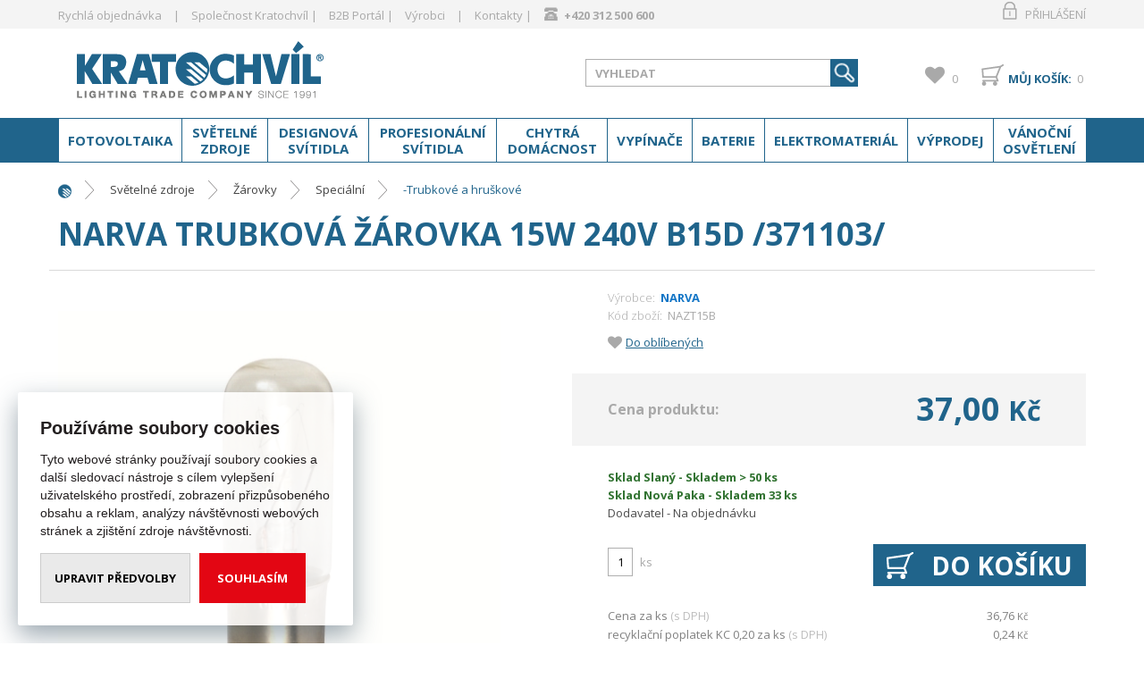

--- FILE ---
content_type: text/html; charset=utf-8
request_url: https://www.kratochvil-elektro.cz/narva-zarov-trubkova-cira-15w-240v-b15d/
body_size: 31105
content:

<!DOCTYPE html>
<html xmlns="http://www.w3.org/1999/xhtml" prefix="og: http://ogp.me/ns#  fb: http://www.facebook.com/2008/fbml" lang="cs">
<head><link rel="image_src" href="https://www.kratochvil-elektro.cz/narva-trubkova-zarovka-15w-240v-b15d-371103-img-8595209903976-fd-2.jpg" />
<meta property="og:image" content="https://www.kratochvil-elektro.cz/narva-trubkova-zarovka-15w-240v-b15d-371103-img-8595209903976-fd-2.jpg" />
<link rel="previewimage" href="https://www.kratochvil-elektro.cz/narva-trubkova-zarovka-15w-240v-b15d-371103-img-8595209903976-fd-2.jpg" />
<meta property="product:price:amount" content="37.000" />
<meta property="product:price:currency" content="CZK" />
<!-- GA push cookies info -->
<script type='text/javascript'>function gtag(){dataLayer.push(arguments);}
try {  var dataLayer = dataLayer || [];  gtag('consent',  'default',  {     'functionality_storage': 'granted'    , 
'analytics_storage': 'denied'    , 
'ad_user_data': 'denied'    , 
'ad_personalization': 'denied'    , 
'marketing_storage': 'denied'    , 
'personalization_storage': 'denied'    , 
'preference_storage': 'denied' }   );  }  catch (err) { console.log('dataLayer consent.update err'); }  
</script>

<meta http-equiv="Content-Type" content="text/html; charset=utf-8" />
<meta name="title" content="NARVA trubková žárovka 15W 240V B15d /371103/ | Kratochvil" />
<meta name="description" content="Kratochvil" />
<meta name="keywords" content="Kratochvil" />
<meta name="googlebot" content="snippet,archive"/>
<meta name="revisit-after" content="2 days" />
<meta name="format-detection" content="telephone=no" />
<link rel="apple-touch-icon" sizes="180x180" href="/assets/webdesign/favicons/apple-touch-icon.png">
<link rel="icon" type="image/png" sizes="32x32" href="/assets/webdesign/favicons/favicon-32x32.png">
<link rel="icon" type="image/png" sizes="16x16" href="/assets/webdesign/favicons/favicon-16x16.png">
<link rel="manifest" href="/assets/webdesign/favicons/manifest.json">
<link rel="mask-icon" href="/assets/webdesign/favicons/safari-pinned-tab.svg" color="#20648b">
<link rel="shortcut icon" href="/assets/webdesign/favicons/favicon.ico">
<meta name="apple-mobile-web-app-title" content="Kratochvíl elektro">
<meta name="application-name" content="Kratochvíl elektro">
<meta name="msapplication-TileColor" content="#ffffff">
<meta name="msapplication-config" content="/assets/webdesign/favicons/browserconfig.xml">
<meta name="theme-color" content="#ffffff">

<meta name="cache-control" content="no-cache" />

<meta name="viewport" content="width=device-width, initial-scale=1.0" />

<meta name="author" content="Programia s.r.o., e-mail: info@programia.cz" />

<meta property="og:title" content="NARVA trubková žárovka 15W 240V B15d /371103/" />
<meta property="og:type" content="product" />
<meta property="og:site_name" content="Kratochvil" />
<meta property="og:url" content="https://www.kratochvil-elektro.cz/narva-zarov-trubkova-cira-15w-240v-b15d/" />
<meta property="og:description" content="Kratochvil"/>


<link rel="shortcut icon" href="/favicon_wwwkratochvil-elektrocz.ico" />
<script>
    var lang = '';
    var currency = "CZK";
    var cultureInfo = "cs-CZ";
    var gCat = 0, gPCat = 0, gAllArticles = 0, gTags = '', gItem = 0, gProducer = 0;
    
    var waitMessage = 'Čekejte prosím ...'; 
    
</script>

<!-- CSS placeholder -->
<link href="/Css/base.min.css?v=20010" type="text/css"  rel="stylesheet"/>
<link href="/Js/fancyapps/carousel/carousel.min.css?v=20010" type="text/css"  rel="stylesheet"/>
<link href="/Js/fancyapps/carousel/carousel.autoplay.min.css?v=20010" type="text/css"  rel="stylesheet"/>
<link href="/Css/responsive-nav.min.css?v=20010" type="text/css"  rel="stylesheet"/>
<link href="/Css/fancybox/jquery.fancybox.v3.5.7.min.css?v=10" type="text/css"  rel="stylesheet"/>
<link href="/Js/libman-select2/css/select2.min.css?v=10" type="text/css"  rel="stylesheet"/>
<link href="/Js/jQuery/OwlCarousel2-2.3.4/assets/owl.carousel.min.css?v=20010" type="text/css" xx rel="stylesheet"/>
<link href="/Js/jQuery/OwlCarousel2-2.3.4/assets/owl.theme.default.min.css?v=20010" type="text/css" xxx rel="stylesheet"/>
<link href="/Assets/WebDesign/css/screen.min.css?v=20010" type="text/css"  rel="stylesheet"/>
<link href="/Js/jquery-file-upload/css/jquery.fileupload.min.css?v=20010" type="text/css"  rel="stylesheet"/>
<link href="/Js/libman-jqrangeslider/css/classic.min.css?v=10" type="text/css"  rel="stylesheet"/>
<link href="/css/calendar/datepicker.min.css?v=20010" type="text/css"  rel="stylesheet"/>
<link href="/Js/libman-jqueryui/themes/smoothness/jquery-ui.min.css?v=20010" type="text/css" xx rel="stylesheet"/>

<!-- JS placeholder -->
<script src="/Js/libman-jquery/jquery.min.js?v=10"   ></script>
<script src="/Js/fancyapps/carousel/carousel.umd.min.js?v=10"   ></script>
<script src="/Js/fancyapps/carousel/carousel.autoplay.umd.min.js?v=10"   ></script>
<script src="/Js/Classes.min.js?v=20010"   ></script>
<script src="/Js/Global.min.js?v=20010"   ></script>
<script src="/Js/jquery.fs.stepper.min.js?v=20010"   ></script>
<script src="/Js/Default.min.js?v=20010" async  ></script>
<script src="/Js/Whisperer.min.js?v=20010"   ></script>
<script src="/Js/libman-select2/js/select2.full.min.js?v=10"   ></script>
<script src="/Js/EnhancedEcommerce.min.js?v=20010"   ></script>
<script src="/Assets/WebDesign/site_all.min.js?v=20010"   ></script>
<script src="/Js/jQuery/JqueryLazy.js?v=20010"   ></script>
<script src="/Js/Counter/jbclock.js?v=20010"   ></script>
<script src="/Js/detail.min.js?v=20010"   ></script>
<script src="/Js/DetParam.min.js?v=20010"   ></script>
<script>var $h1 = 'empty'; var $title = 'empty'; var hsh = 'D76334316FA7E542798AB63DDC1BA930'; var $h1Orig = 'NARVA trubková žárovka 15W 240V B15d /371103/'; var $titleOrig = 'NARVA trubková žárovka 15W 240V B15d /371103/'; var $metaDescOrig = 'Kratochvil'; var $urlOrig = '/narva-zarov-trubkova-cira-15w-240v-b15d/'; </script>





<meta name="robots" content="index, follow" />
<link rel="next" href="https://www.kratochvil-elektro.cz/narva-zarov-trubkova-cira-15w-240v-b15d/p2/">
<link href='https://fonts.googleapis.com/css?family=Open+Sans:400,300,700,300italic,400italic,700italic&subset=latin,latin-ext' rel='stylesheet' type='text/css'><script>
document.addEventListener('DOMContentLoaded', function() {
    const observer = new MutationObserver((mutations) => {
        mutations.forEach((mutation) => {
            if (mutation.type === 'childList') {
                document.querySelectorAll('.product-name').forEach(product => {
                    if (!product.closest('#DetailLastVisited')) {
                        // Aplikujeme styly pouze pro produkty mimo 'DetailLastVisited'
                        product.style.setProperty('font-size', '13px');
                        product.style.setProperty('line-height', '16px', 'important');
                        product.style.overflow = 'visible';
                        product.style.setProperty('margin-bottom', '0px');
                        product.style.setProperty('margin-top', '25px');
                    } else {
                        // Pro produkty uvnitř 'DetailLastVisited' aplikujeme pouze základní styly
                        product.style.setProperty('font-size', '13px');
                        product.style.setProperty('line-height', '16px', 'important');
                        product.style.setProperty('margin-bottom', '0px');
                        product.style.setProperty('margin-top', '25px');
                        // overflow není nastaven na 'visible'
                    }
                });
            }
        });
    });

    observer.observe(document.body, {
        childList: true,
        subtree: true
    });
});
</script>
<script>
document.addEventListener('DOMContentLoaded', function() {
    const observer = new MutationObserver((mutations) => {
        mutations.forEach((mutation) => {
            if (mutation.type === 'childList') {
                document.querySelectorAll('.avail_ok,.avail_0').forEach(element => {
                    if (element.textContent.trim().includes('Do 5 dní')) {
                        // Nastavení stylů na zelenou a tučné písmo
                        element.style.setProperty('color', '#f7941d', 'important'); // Tmavě zelená barva
                        element.style.setProperty('font-weight', 'bold', 'important'); // Tučné písmo
                    }
                });
            }
        });
    });

    observer.observe(document.body, {
        childList: true,
        subtree: true
    });
});
</script>
<!-- Google Tag Manager -->
<script>(function(w,d,s,l,i){w[l]=w[l]||[];w[l].push({'gtm.start':
new Date().getTime(),event:'gtm.js'});var f=d.getElementsByTagName(s)[0],
j=d.createElement(s),dl=l!='dataLayer'?'&l='+l:'';j.async=true;j.src=
'https://www.googletagmanager.com/gtm.js?id='+i+dl;f.parentNode.insertBefore(j,f);
})(window,document,'script','dataLayer','GTM-579Z49W7');</script>
<!-- End Google Tag Manager --><!-- Global site tag (gtag.js) - Google Analytics -->
<script async src="https://www.googletagmanager.com/gtag/js?id=UA-178749021-1"></script>
<script>
  window.dataLayer = window.dataLayer || [];
  function gtag(){dataLayer.push(arguments);}
  gtag('js', new Date());

  gtag('config', 'UA-178749021-1');
</script>
<title>
	NARVA trubková žárovka 15W 240V B15d /371103/ | Kratochvil
</title></head>
<body onunload=""  class=' content-1 body-item notlogged client-0 b2c notvatpayer first-visit root-5056 theme-0   body-item-is-instock-count body-item-segment-type-bigdetail'   itemscope itemtype="https://schema.org/Product" >
    <div class="unibody Head-TopLine"><div class="content"><div class="row">
<!-- Module: ucTextMenu -->

<div class=" textMenuBox">
    <h2 class="article-link out"><a href="/magazin/">Magazín</a></h2>
<section class="textMenuBoxInner">
    <ul id="textMenu">
<li class="mn" data-level="1"><a href="/fast-order/">Rychlá objednávka</a>
</li>
<li class="pl has-submenu" data-level="1"><span class='pl_sub'>Společnost Kratochvíl</span>
<ul class="sub-menu">
<li class="mn" data-level="2"><a href="/o-nas/">Profil společnosti</a>
</li>
<li class="mn" data-level="2"><a href="/ochrana-osobnich-udaju/">GDPR</a>
</li>
<li class="mn" data-level="2"><a href="/obchodni-podminky/">Obchodní podmínky</a>
</li>
</ul>
</li>
<li class="pl has-submenu" data-level="1"><span class='pl_sub'>B2B Portál</span>
<ul class="sub-menu">

<li class="mn" data-level="2"><a href="/faq/">FAQ</a>
</li>
<li class="mn" data-level="2"><a href="/doruceni-a-platba-1/">Doprava a doručení</a>
</li>
<li class="mn" data-level="2"><a href="/moznosti-platby/">Možnosti platby</a>
</li>
</ul>
</li>
<li class="mn" data-level="1"><a href="/znacky.htm" class=''>Výrobci</a>
</li>

<li class="pl has-submenu" data-level="1"><span class='pl_sub'>Kontakty</span>
<ul class="sub-menu">

<li class="mn" data-level="2"><a href="/centrala-slany/">Centrála - Slaný</a>
</li>
<li class="mn" data-level="2"><a href="/kompletni-kontakty-nova-paka/">Nová Paka</a>
</li>
</ul>
</li>
<li class="mn" data-level="1"><span class='pl_sub'><span style='font-size:18px;'>&#128383; </span><strong><a href="tel:+420312500622">+420 312 500 600</a></strong></span>
</li>
</ul>

</section>
</div >
<!-- Module: ucLoginBoxLite -->

    
      <div id="LoginLite" class="" >
          <span><a href="#frmLoginForm" id="linkLoginForm" rel="nofollow">Přihlášení</a></span>
<span><a href="/registrace/" rel="nofollow">Registrovat</a></span>

      </div>
      <div style="display:none" id="frmLoginFormWrap">
         <div id="frmLoginForm">
             <div class="title">Uživatel: <span>nepřihlášený</span></div>
             <form action="" method="post" id="hsLogForm" onsubmit="return checkLoginForm();" >
               <table>
                  <tr id="logFailMess"><td colspan="2"></td></tr>
                  <tr>
                     <td>
                         Uživatelské jméno (e-mail):
                     </td>
                     <td>
                         <input type="text" value="" name="logEmail"  />
                     </td>
                  </tr>
                  <tr>
                      <td>
                          Heslo
                      </td>
                      <td>
                          <input type="password" value="" name="logPass" placeholder='Zde zadejte heslo.' />
                      </td>
                  </tr>
                  <tr>
                      <td colspan="2">
                                                  <input type="submit" value="Přihlásit"  name="logAdd" />
                          <a href="/zapomenute-heslo/">— zapomněli jste heslo?</a>

                      </td>
                 </tr>
                </table>
             </form>
            
                <form method="post" id="frmExternalLogin">
                    
                        <button type="submit" class="btn btn-default btn-google" name="provider" value="Google" title="Google">
                          <span class="icon--svg">
<svg xmlns="http://www.w3.org/2000/svg" width="20" height="20"><g fill-rule="evenodd"><path fill="#4285f4" d="M19.6 10.227a11.49 11.49 0 0 0-.182-2.045H10v3.868h5.382a4.6 4.6 0 0 1-2 3.018v2.509h3.232a9.753 9.753 0 0 0 2.986-7.35z"/><path fill="#34a853" d="M10 20a9.547 9.547 0 0 0 6.618-2.423l-3.232-2.509a6.033 6.033 0 0 1-8.98-3.168H1.063v2.59A10 10 0 0 0 10 20z" data-name="Shape"/><path fill="#fbbc05" d="M4.4 11.9a5.912 5.912 0 0 1 0-3.8V5.509H1.064a10.013 10.013 0 0 0 0 8.982L4.4 11.9z" data-name="Shape"/><path fill="#ea4335" d="M10 3.977a5.4 5.4 0 0 1 3.823 1.5L16.691 2.6A9.61 9.61 0 0 0 10 0a10 10 0 0 0-8.937 5.509L4.406 8.1a5.96 5.96 0 0 1 5.6-4.123z" data-name="Shape"/><path fill="none" d="M0 0h20v20H0z" data-name="Shape"/></g></svg>
                          </span>
                          Přihlásit přes Google
                  		</button>
                    
                </form>
            
                     <ul class="addLinks">
                        
                           <li class='li-r'><a href="/registrace/" rel="nofollow">Nová registrace</a></li>
                        
                           <li class='li-lp'><a href="/zapomenute-heslo/" rel="nofollow">— zapomněli jste heslo?</a></li>
                         
                     </ul>
               

          </div>
        </div>
    </div></div></div><div class="unibody Head"><div class="content"><div class="row">
<!-- Module: ucHeadWeb -->
<a alt="www.kratochvil-elektro.cz" class="logo" href="/">www.kratochvil-elektro.cz</a>

<ul id="spokPesMenu">
<li><a href="/basket-1/">Můj košík</a></li>
<li><a href="/profil-edit/">Můj profil</a></li>
</ul>
<a id="menu-LowRes" class="menuLink-LowRes" href="#menu-LowRes"></a>
<!-- Module: ucSearchBox -->
<section id="SearchBox"   >

    <h2 class="title">Vyhledávání</h2>
<div class="SearchFormBox">
    <form action="/" method="get" id="SearchForm" >

<article class="selectSearch">
<label>VŠE</label>
</article>

                <select name="categorySearchId">
                    <option value="0">Vše</option>
            
                <option  value='5953'>
                    Fotovoltaika
                </option>
            
                <option  value='5056'>
                    Světelné zdroje
                </option>
            
                <option  value='5426'>
                    Designová svítidla
                </option>
            
                <option  value='5055'>
                    Profesionální svítidla
                </option>
            
                <option  value='5734'>
                    Chytrá domácnost
                </option>
            
                <option  value='5053'>
                    Vypínače a zásuvky
                </option>
            
                <option  value='5411'>
                    Baterie
                </option>
            
                <option  value='5052'>
                    Elektromateriál
                </option>
            
                <option  value='5754'>
                    Výprodej
                </option>
            
                <option  value='5057'>
                    Poškozený obal
                </option>
            
                <option  value='5746'>
                    Vánoční osvětlení
                </option>
            
                </select>
            

        <input type="text" class="searchInput" placeholder="VYHLEDAT" onfocus="SrchInp(this,1,'VYHLEDAT')" onblur="SrchInp(this,0,'VYHLEDAT')" name="search" value="VYHLEDAT" id="searchId" onkeyup="goWhisperer(event);" aria-labelledby="searchButt" autocomplete="off" /><div id="Whisperer"></div>
		    <button class="btn btnSearch" type="submit" value="Hledat" id="searchButt" title="Minimální délka hledaného řetězce je 3 znaky." ></button>
        
    </form>
</div>

</section>

        <link rel="stylesheet" href="/css/select2/select2.css" type="text/css" />
        <script src="/js/select2/select2.min.js"></script>
        <script lanuage="javascript" type="text/javascript">
            $("select[name=categorySearchId]").select2();
        </script>
    



















<input type="hidden" id="suggestsearchType" value="1" /><script>var suggestSearchWordLength=3;</script>



<!-- Module: ucBasketBoxLite-->
<div id="basketBoxLite" data-item="0" data-contractor="0">
	
<p>
    <a class="icon" href="/basket-1/" rel="nofollow" >Můj košík:</a>
    <strong class="price">0,00 <small>Kč</small></strong>
    
    <a class="countLink" href="#" ><span class="basketBoxLiteItemCount">0</span></a>
</p>
    <span class='deliveryFreeInfo' >Do dopravy zdarma zbýva 9999,- Kč</span>    
    

</div>
<script>var basketItems = {}; $('#basketBoxLite').removeClass('hasItems');</script>


<!-- Module: ucCommodityFavoritesBar|199 -->


<section class="favoriteBox commodity-favorites-bar " id="CommodityFavoritesBar">
	
    <h2 class="title favoriteBox-link"><a href="#" class="favorites-toggle" rel="nofollow">Oblíbené</a></h2>
    <a href="#" class="favorites-toggle link" rel="nofollow">
        <strong class="count"><span>0</span></strong>
    </a>

    <div class="favorites-content">
		
        <div class="favorites-title">
            <h2 class="title">Oblíbené produkty:</h2>
            <span class="count">0</span>
            
        </div>

        

        
        
        
	</div>

</section>


</div></div></div><div class="unibody Head-BotLine"><div class="content"><div class="row">
<!-- Module: ucCategoryTreeHorizontal|107 -->
<div class="CategoryTreeHorizontal category-c "><a class="menu-link" href="#menu">Menu</a><div id="menu" class="catmenu-wrap"> <ul class='categoryTree' data-level='1'> <li class=' pl has-submenu  level-1 first tree-close ' data-id='5953' data-lvl='1' > <a href='/fotovoltaika/' >   Fotovoltaika</a>  <ul class='sub-menu' >  <li class=' pl has-submenu  level-2 level2  tree-close ' data-id='5943' data-lvl='2' > <a href='/solarni-panely/' > <span class="img" ><img loading='lazy' class='img' src="/Imgp.ashx?co=/imggalery/img1/kategorie/fp_01.jpg&amp;fd=dynamic160|130|1|White&amp;pa=1" alt="Solární panely" /></span> <span class="name" > Solární panely</span></a>  <ul class='sub-menu' >  <li class='mn level-3 level2 ' data-id='5944' data-lvl='3' > <a href='/komercni-solarni-panely/' >   Komerční</a>  </li> <li class='mn level-3 level2 ' data-id='5945' data-lvl='3' > <a href='/rezidencni-solarni-panely/' >   Rezidenční</a>  </li> <li class='show-all'><a href="/solarni-panely/">Zobrazit vše</a></li>  </ul> </li> <li class=' pl has-submenu  level-2 level2  tree-close ' data-id='5946' data-lvl='2' > <a href='/stridace/' > <span class="img" ><img loading='lazy' class='img' src="/Imgp.ashx?co=/imggalery/img1/kategorie/fs_01.jpg&amp;fd=dynamic160|130|1|White&amp;pa=1" alt="Střídače" /></span> <span class="name" > Střídače</span></a>  <ul class='sub-menu' >  <li class=' pl has-submenu  level-3 level2  tree-close ' data-id='5947' data-lvl='3' > <a href='/hybridni-stridace/' >   Hybridní</a>  </li> <li class=' pl has-submenu  level-3 level2  tree-close ' data-id='5950' data-lvl='3' > <a href='/stringove-stridace/' >   Stringové</a>  </li> <li class='show-all'><a href="/stridace/">Zobrazit vše</a></li>  </ul> </li> <li class=' pl has-submenu  level-2 level2  tree-close ' data-id='5940' data-lvl='2' > <a href='/baterie-2/' > <span class="img" ><img loading='lazy' class='img' src="/Imgp.ashx?co=/imggalery/img1/kategorie/fb_01.jpg&amp;fd=dynamic160|130|1|White&amp;pa=1" alt="Baterie" /></span> <span class="name" > Baterie</span></a>  <ul class='sub-menu' >  <li class='mn level-3 level2 ' data-id='5941' data-lvl='3' > <a href='/nizkonapetove/' >   Nízkonapěťové</a>  </li> <li class='mn level-3 level2 ' data-id='5942' data-lvl='3' > <a href='/vysokonapetove/' >   Vysokonapěťové</a>  </li> <li class='show-all'><a href="/baterie-2/">Zobrazit vše</a></li>  </ul> </li> <li class=' pl has-submenu  level-2 level2  tree-close ' data-id='5954' data-lvl='2' > <a href='/montaz/' > <span class="img" ><img loading='lazy' class='img' src="/Imgp.ashx?co=/imggalery/img1/kategorie/fm_01.jpg&amp;fd=dynamic160|130|1|White&amp;pa=1" alt="Montáž" /></span> <span class="name" > Montáž</span></a>  <ul class='sub-menu' >  <li class='mn level-3 level2 ' data-id='5955' data-lvl='3' > <a href='/kabely/' >   Kabely</a>  </li> <li class='mn level-3 level2 ' data-id='5956' data-lvl='3' > <a href='/konektory/' >   Konektory</a>  </li> <li class='mn level-3 level2 ' data-id='5957' data-lvl='3' > <a href='/naradi/' >   Nářadí</a>  </li> <li class='mn level-3 level2 ' data-id='5958' data-lvl='3' > <a href='/profily-a-drzaky/' >   Profily a držáky</a>  </li> <li class='mn level-3 level2 ' data-id='5959' data-lvl='3' > <a href='/spojovaci-material/' >   Spojovací materiál</a>  </li> <li class='show-all'><a href="/montaz/">Zobrazit vše</a></li>  </ul> </li> <li class='show-all'><a href="/fotovoltaika/">Zobrazit vše</a></li>  </ul> </li> <li class=' pl has-submenu  level-1 tree-close ' data-id='5056' data-lvl='1' > <a href='/sv-zdroje/' >   Světelné zdroje</a>  <ul class='sub-menu' >  <li class=' pl has-submenu  level-2 level2  tree-close ' data-id='5060' data-lvl='2' > <a href='/led-svetelne-zdroje/' > <span class="img" ><img loading='lazy' class='img' src="/Imgp.ashx?co=/ImgGalery/Img1/Design/ikony-katergorie/Z0_zdroje_LED.png&amp;fd=dynamic160|130|1|White&amp;pa=1" alt="LED světelné zdroje" /></span> <span class="name" > LED světelné zdroje</span></a>  <ul class='sub-menu' >  <li class=' pl has-submenu  level-3 level2  tree-close ' data-id='5083' data-lvl='3' > <a href='/a-tvar/' >   A-tvar</a>  </li> <li class=' pl has-submenu  level-3 level2  tree-close ' data-id='5084' data-lvl='3' > <a href='/b-tvar/' >   B-tvar</a>  </li> <li class=' pl has-submenu  level-3 level2  tree-close ' data-id='5092' data-lvl='3' > <a href='/p-tvar-1/' >   P-tvar</a>  </li> <li class=' pl has-submenu  level-3 level2  tree-close ' data-id='5086' data-lvl='3' > <a href='/g-tvar-1/' >   G-tvar</a>  </li> <li class=' pl has-submenu  level-3 level2  tree-close ' data-id='5085' data-lvl='3' > <a href='/imitace-vlakna/' >   Imitace vlákna</a>  </li> <li class=' pl has-submenu  level-3 level2  tree-close ' data-id='5878' data-lvl='3' > <a href='/nastrcne-1/' >   nástrčné</a>  </li> <li class=' pl has-submenu  level-3 level2  tree-close ' data-id='5093' data-lvl='3' > <a href='/reflektory-1/' >   Reflektory</a>  </li> <li class=' pl has-submenu  level-3 level2  tree-close ' data-id='5089' data-lvl='3' > <a href='/kapsle/' >   Kapsle</a>  </li> <li class='mn level-3 level2 ' data-id='5091' data-lvl='3' > <a href='/kruhove-zarivky/' >   Kruhové zářivky</a>  </li> <li class=' pl has-submenu  level-3 level2  tree-close ' data-id='5088' data-lvl='3' > <a href='/led-pasky/' >   LED pásky</a>  </li> <li class=' pl has-submenu  level-3 level2  tree-close ' data-id='5082' data-lvl='3' > <a href='/ostatni-5/' >   Ostatní</a>  </li> <li class='show-all'><a href="/led-svetelne-zdroje/">Zobrazit vše</a></li>  </ul> </li> <li class=' pl has-submenu  level-2 level2  tree-close ' data-id='5090' data-lvl='2' > <a href='/linearni-zar/' > <span class="img" ><img loading='lazy' class='img' src="/Imgp.ashx?co=/imggalery/img1/design/ikony-katergorie/led_tubes.jpg&amp;fd=dynamic160|130|1|White&amp;pa=1" alt="LED trubice" /></span> <span class="name" > LED trubice</span></a>  <ul class='sub-menu' >  <li class=' pl has-submenu  level-3 level2  tree-close ' data-id='5168' data-lvl='3' > <a href='/t8/' >   -T8</a>  </li> <li class=' pl has-submenu  level-3 level2  tree-close ' data-id='5167' data-lvl='3' > <a href='/t5/' >   -T5</a>  </li> <li class='mn level-3 level2 ' data-id='5169' data-lvl='3' > <a href='/startery/' >   -Startéry</a>  </li> <li class='show-all'><a href="/linearni-zar/">Zobrazit vše</a></li>  </ul> </li> <li class=' pl has-submenu  level-2 level2  tree-close ' data-id='5063' data-lvl='2' > <a href='/halogeny/' > <span class="img" ><img loading='lazy' class='img' src="/Imgp.ashx?co=/ImgGalery/Img1/Design/ikony-katergorie/ZH_zdroje_halog.png&amp;fd=dynamic160|130|1|White&amp;pa=1" alt="Halogeny" /></span> <span class="name" > Halogeny</span></a>  <ul class='sub-menu' >  <li class='mn level-3 level2 ' data-id='5103' data-lvl='3' > <a href='/a-tvar-1/' >   A-tvar</a>  </li> <li class=' pl has-submenu  level-3 level2  tree-close ' data-id='5106' data-lvl='3' > <a href='/kapsle-1/' >   Kapsle</a>  </li> <li class='mn level-3 level2 ' data-id='5107' data-lvl='3' > <a href='/lineary/' >   Lineáry</a>  </li> <li class=' pl has-submenu  level-3 level2  tree-close ' data-id='5109' data-lvl='3' > <a href='/reflektory-2/' >   Reflektory</a>  </li> <li class=' pl has-submenu  level-3 level2  tree-close ' data-id='5110' data-lvl='3' > <a href='/specialni-2/' >   Speciální</a>  </li> <li class='show-all'><a href="/halogeny/">Zobrazit vše</a></li>  </ul> </li> <li class=' pl has-submenu  level-2 level2  tree-close ' data-id='5062' data-lvl='2' > <a href='/kompaktni-zarivky/' > <span class="img" ><img loading='lazy' class='img' src="/Imgp.ashx?co=/ImgGalery/Img1/Design/ikony-katergorie/ZD_zdroje_cfl.png&amp;fd=dynamic160|130|1|White&amp;pa=1" alt="Kompaktní zářivky" /></span> <span class="name" > Kompaktní zářivky</span></a>  <ul class='sub-menu' >  <li class=' pl has-submenu  level-3 level2  tree-close ' data-id='5102' data-lvl='3' > <a href='/nastrcne/' >   Nástrčné</a>  </li> <li class='mn level-3 level2 ' data-id='5099' data-lvl='3' > <a href='/specialni-1/' >   Speciální</a>  </li> <li class='show-all'><a href="/kompaktni-zarivky/">Zobrazit vše</a></li>  </ul> </li> <li class=' pl has-submenu  level-2 level2  tree-close ' data-id='5064' data-lvl='2' > <a href='/zarivky/' > <span class="img" ><img loading='lazy' class='img' src="/Imgp.ashx?co=/ImgGalery/Img1/Design/ikony-katergorie/ZL_zdroje_zarivky.png&amp;fd=dynamic160|130|1|White&amp;pa=1" alt="Zářivky" /></span> <span class="name" > Zářivky</span></a>  <ul class='sub-menu' >  <li class=' pl has-submenu  level-3 level2  tree-close ' data-id='5113' data-lvl='3' > <a href='/linearni-trubice-t8/' >   lineární trubice T8</a>  </li> <li class=' pl has-submenu  level-3 level2  tree-close ' data-id='5112' data-lvl='3' > <a href='/linearni-trubice-t5/' >   lineární trubice T5</a>  </li> <li class=' pl has-submenu  level-3 level2  tree-close ' data-id='5116' data-lvl='3' > <a href='/specialni-trubice/' >   Speciální trubice</a>  </li> <li class='mn level-3 level2 ' data-id='5111' data-lvl='3' > <a href='/barevne/' >   Barevné</a>  </li> <li class='mn level-3 level2 ' data-id='5115' data-lvl='3' > <a href='/startery-1/' >   Startéry</a>  </li> <li class=' pl has-submenu  level-3 level2  tree-close ' data-id='5114' data-lvl='3' > <a href='/kruhove-zarivky-1/' >   Kruhové zářivky</a>  </li> <li class='show-all'><a href="/zarivky/">Zobrazit vše</a></li>  </ul> </li> <li class=' pl has-submenu  level-2 level2  tree-close ' data-id='5065' data-lvl='2' > <a href='/zarovky/' > <span class="img" ><img loading='lazy' class='img' src="/Imgp.ashx?co=/ImgGalery/Img1/Design/ikony-katergorie/ZZ_zdroje_zarovky.png&amp;fd=dynamic160|130|1|White&amp;pa=1" alt="Žárovky" /></span> <span class="name" > Žárovky</span></a>  <ul class='sub-menu' >  <li class='mn level-3 level2 ' data-id='5117' data-lvl='3' > <a href='/a-tvar-2/' >   A-tvar</a>  </li> <li class='mn level-3 level2 ' data-id='5118' data-lvl='3' > <a href='/b-tvar-2/' >   B-tvar</a>  </li> <li class='mn level-3 level2 ' data-id='5119' data-lvl='3' > <a href='/p-tvar-3/' >   P-tvar</a>  </li> <li class=' pl has-submenu  level-3 level2  tree-close ' data-id='5120' data-lvl='3' > <a href='/reflektorky/' >   Reflektorky</a>  </li> <li class=' pl has-submenu  level-3 level2  tree-close ' data-id='5121' data-lvl='3' > <a href='/specialni/' >   Speciální</a>  </li> <li class='mn level-3 level2 ' data-id='5874' data-lvl='3' > <a href='/trubkove-a-hruskove-zarovky/' >   Trubkové a hruškové žárovky</a>  </li> <li class='show-all'><a href="/zarovky/">Zobrazit vše</a></li>  </ul> </li> <li class=' pl has-submenu  level-2 level2  tree-close ' data-id='5362' data-lvl='2' > <a href='/vybojky/' > <span class="img" ><img loading='lazy' class='img' src="/Imgp.ashx?co=/ImgGalery/Img1\Design\ikony-katergorie/vybojky_ikona.png&amp;fd=dynamic160|130|1|White&amp;pa=1" alt="Výbojky" /></span> <span class="name" > Výbojky</span></a>  <ul class='sub-menu' >  <li class=' pl has-submenu  level-3 level2  tree-close ' data-id='5553' data-lvl='3' > <a href='/halogenidy/' >   Halogenidy</a>  </li> <li class=' pl has-submenu  level-3 level2  tree-close ' data-id='5545' data-lvl='3' > <a href='/sodiky/' >   Sodíkové</a>  </li> <li class=' pl has-submenu  level-3 level2  tree-close ' data-id='5562' data-lvl='3' > <a href='/specialy/' >   Speciály</a>  </li> <li class='show-all'><a href="/vybojky/">Zobrazit vše</a></li>  </ul> </li> <li class=' pl has-submenu  level-2 level2  tree-close ' data-id='5061' data-lvl='2' > <a href='/autozarovky/' > <span class="img" ><img loading='lazy' class='img' src="/Imgp.ashx?co=/ImgGalery/Img1/Design/ikony-katergorie/ZA_zdroje_autozar.png&amp;fd=dynamic160|130|1|White&amp;pa=1" alt="Autožárovky" /></span> <span class="name" > Autožárovky</span></a>  <ul class='sub-menu' >  <li class=' pl has-submenu  level-3 level2  tree-close ' data-id='5096' data-lvl='3' > <a href='/celni-svetlom/' >   Čelní.světlom</a>  </li> <li class='mn level-3 level2 ' data-id='5192' data-lvl='3' > <a href='/mlhovky/' >   -Mlhovky</a>  </li> <li class='mn level-3 level2 ' data-id='5095' data-lvl='3' > <a href='/ostat-svetlom/' >   Ostat.světlom</a>  </li> <li class='mn level-3 level2 ' data-id='5097' data-lvl='3' > <a href='/sady/' >   Sady</a>  </li> <li class='mn level-3 level2 ' data-id='5094' data-lvl='3' > <a href='/led/' >   LED</a>  </li> <li class='show-all'><a href="/autozarovky/">Zobrazit vše</a></li>  </ul> </li> <li class='show-all'><a href="/sv-zdroje/">Zobrazit vše</a></li>  </ul> </li> <li class=' pl has-submenu  level-1 tree-close ' data-id='5426' data-lvl='1' > <a href='/domovni/' >   Designová svítidla</a>  <ul class='sub-menu' >  <li class=' pl has-submenu  level-2 level2  tree-close ' data-id='5433' data-lvl='2' > <a href='/venkovni-svitidla/' > <span class="img" ><img loading='lazy' class='img' src="/Imgp.ashx?co=/imggalery/img1/kategorie/venkovni_svitidla.jpg&amp;fd=dynamic160|130|1|White&amp;pa=1" alt="Venkovní svítidla" /></span> <span class="name" > Venkovní svítidla</span></a>  <ul class='sub-menu' >  <li class='mn level-3 level2 ' data-id='5559' data-lvl='3' > <a href='/nastenna-a-stropni-1/' >   -nástěnná a stropní</a>  </li> <li class='mn level-3 level2 ' data-id='5565' data-lvl='3' > <a href='/sloupky-1/' >   -sloupky</a>  </li> <li class='mn level-3 level2 ' data-id='5567' data-lvl='3' > <a href='/stropni-3/' >   -stropní</a>  </li> <li class='mn level-3 level2 ' data-id='5566' data-lvl='3' > <a href='/zaslapna-1/' >   -zášlapná</a>  </li> <li class='mn level-3 level2 ' data-id='5568' data-lvl='3' > <a href='/zavesna-3/' >   -závěsná</a>  </li> <li class='show-all'><a href="/venkovni-svitidla/">Zobrazit vše</a></li>  </ul> </li> <li class=' pl has-submenu  level-2 level2  tree-close ' data-id='5427' data-lvl='2' > <a href='/vnitrni-svitidla/' > <span class="img" ><img loading='lazy' class='img' src="/Imgp.ashx?co=/imggalery/img1/kategorie/kat_indor.jpg&amp;fd=dynamic160|130|1|White&amp;pa=1" alt="Vnitřní svítidla" /></span> <span class="name" > Vnitřní svítidla</span></a>  <ul class='sub-menu' >  <li class='mn level-3 level2 ' data-id='5555' data-lvl='3' > <a href='/downlighty-3/' >   -downlighty</a>  </li> <li class='mn level-3 level2 ' data-id='5556' data-lvl='3' > <a href='/nastenna-1/' >   -nástěnná</a>  </li> <li class='mn level-3 level2 ' data-id='5923' data-lvl='3' > <a href='/-podlinkova/' >   -podlinková</a>  </li> <li class='mn level-3 level2 ' data-id='5564' data-lvl='3' > <a href='/stolni-1/' >   -stolní</a>  </li> <li class='mn level-3 level2 ' data-id='5557' data-lvl='3' > <a href='/stropni-2/' >   -stropní</a>  </li> <li class='mn level-3 level2 ' data-id='5558' data-lvl='3' > <a href='/zavesna-2/' >   -závěsná</a>  </li> <li class='show-all'><a href="/vnitrni-svitidla/">Zobrazit vše</a></li>  </ul> </li> <li class='show-all'><a href="/domovni/">Zobrazit vše</a></li>  </ul> </li> <li class=' pl has-submenu  level-1 tree-close ' data-id='5055' data-lvl='1' > <a href='/svitidla-2/' >   Profesionální svítidla</a>  <ul class='sub-menu' >  <li class=' pl has-submenu  level-2 level2  tree-close ' data-id='5281' data-lvl='2' > <a href='/downlighty-1/' > <span class="img" ><img loading='lazy' class='img' src="/Imgp.ashx?co=/ImgGalery/Img1/Design/ikony-katergorie/SD_svitidla_downlighty.png&amp;fd=dynamic160|130|1|White&amp;pa=1" alt="Downlighty" /></span> <span class="name" > Downlighty</span></a>  <ul class='sub-menu' >  <li class='mn level-3 level2 ' data-id='5397' data-lvl='3' > <a href='/downlighty/' >   svítidla</a>  </li> <li class='mn level-3 level2 ' data-id='5282' data-lvl='3' > <a href='/prislusenstvi-5/' >   příslušenství</a>  </li> <li class='show-all'><a href="/downlighty-1/">Zobrazit vše</a></li>  </ul> </li> <li class=' pl has-submenu  level-2 level2  tree-close ' data-id='5283' data-lvl='2' > <a href='/floodlighty/' > <span class="img" ><img loading='lazy' class='img' src="/Imgp.ashx?co=/ImgGalery/Img1/Design/ikony-katergorie/SF_svitidla_flood.png&amp;fd=dynamic160|130|1|White&amp;pa=1" alt="Floodlighty" /></span> <span class="name" > Floodlighty</span></a>  <ul class='sub-menu' >  <li class='mn level-3 level2 ' data-id='5398' data-lvl='3' > <a href='/svitidla-1/' >   svítidla</a>  </li> <li class='mn level-3 level2 ' data-id='5284' data-lvl='3' > <a href='/prislusenstvi-4/' >   příslušenství</a>  </li> <li class='show-all'><a href="/floodlighty/">Zobrazit vše</a></li>  </ul> </li> <li class=' pl has-submenu  level-2 level2  tree-close ' data-id='5285' data-lvl='2' > <a href='/highbaye/' > <span class="img" ><img loading='lazy' class='img' src="/Imgp.ashx?co=/ImgGalery/Img1/Design/ikony-katergorie/SH_svitidla_highbay.png&amp;fd=dynamic160|130|1|White&amp;pa=1" alt="High-baye" /></span> <span class="name" > High-baye</span></a>  <ul class='sub-menu' >  <li class='mn level-3 level2 ' data-id='5399' data-lvl='3' > <a href='/svitidla-3/' >   svítidla</a>  </li> <li class='mn level-3 level2 ' data-id='5358' data-lvl='3' > <a href='/zaves-1/' >   závěsy a montáže</a>  </li> <li class='show-all'><a href="/highbaye/">Zobrazit vše</a></li>  </ul> </li> <li class=' pl has-submenu  level-2 level2  tree-close ' data-id='5287' data-lvl='2' > <a href='/kancelarske/' > <span class="img" ><img loading='lazy' class='img' src="/Imgp.ashx?co=/ImgGalery/Img1/Design/ikony-katergorie/SK_svitidla_kancl.png&amp;fd=dynamic160|130|1|White&amp;pa=1" alt="Kancelářská" /></span> <span class="name" > Kancelářská</span></a>  <ul class='sub-menu' >  <li class='mn level-3 level2 ' data-id='5424' data-lvl='3' > <a href='/svitidla-13/' >   svítidla</a>  </li> <li class='mn level-3 level2 ' data-id='5288' data-lvl='3' > <a href='/kryty-1/' >   kryty</a>  </li> <li class='show-all'><a href="/kancelarske/">Zobrazit vše</a></li>  </ul> </li> <li class=' pl has-submenu  level-2 level2  tree-close ' data-id='5289' data-lvl='2' > <a href='/liniove/' > <span class="img" ><img loading='lazy' class='img' src="/Imgp.ashx?co=/ImgGalery/Img1/Design/ikony-katergorie/SL_svitidla_liniofky.png&amp;fd=dynamic160|130|1|White&amp;pa=1" alt="Liniová" /></span> <span class="name" > Liniová</span></a>  <ul class='sub-menu' >  <li class='mn level-3 level2 ' data-id='5425' data-lvl='3' > <a href='/svitidla-14/' >   svítidla</a>  </li> <li class='mn level-3 level2 ' data-id='5291' data-lvl='3' > <a href='/reflektory/' >   -reflektory</a>  </li> <li class='mn level-3 level2 ' data-id='5290' data-lvl='3' > <a href='/ostatni-3/' >   -ostatní</a>  </li> <li class='mn level-3 level2 ' data-id='5359' data-lvl='3' > <a href='/prislusenstvi-7/' >   příslušenství</a>  </li> <li class='show-all'><a href="/liniove/">Zobrazit vše</a></li>  </ul> </li> <li class=' pl has-submenu  level-2 level2  tree-close ' data-id='5292' data-lvl='2' > <a href='/nouzaky/' > <span class="img" ><img loading='lazy' class='img' src="/Imgp.ashx?co=/ImgGalery/Img1/Design/ikony-katergorie/SN_svitidla_nouzak.png&amp;fd=dynamic160|130|1|White&amp;pa=1" alt="Nouzová" /></span> <span class="name" > Nouzová</span></a>  <ul class='sub-menu' >  <li class='mn level-3 level2 ' data-id='5400' data-lvl='3' > <a href='/svitidla-4/' >   svítidla</a>  </li> <li class='mn level-3 level2 ' data-id='5295' data-lvl='3' > <a href='/piktogramy/' >   piktogramy</a>  </li> <li class='mn level-3 level2 ' data-id='5294' data-lvl='3' > <a href='/moduly/' >   moduly</a>  </li> <li class='mn level-3 level2 ' data-id='5293' data-lvl='3' > <a href='/ostatni-2/' >   ostatní</a>  </li> <li class='show-all'><a href="/nouzaky/">Zobrazit vše</a></li>  </ul> </li> <li class=' pl has-submenu  level-2 level2  tree-close ' data-id='5296' data-lvl='2' > <a href='/prachotesy/' > <span class="img" ><img loading='lazy' class='img' src="/Imgp.ashx?co=/ImgGalery/Img1/Design/ikony-katergorie/SP_svitidla_prachotes.png&amp;fd=dynamic160|130|1|White&amp;pa=1" alt="Prachotěsy" /></span> <span class="name" > Prachotěsy</span></a>  <ul class='sub-menu' >  <li class='mn level-3 level2 ' data-id='5401' data-lvl='3' > <a href='/svitidla-5/' >   svítidla</a>  </li> <li class='mn level-3 level2 ' data-id='5298' data-lvl='3' > <a href='/kryty/' >   -kryty</a>  </li> <li class='mn level-3 level2 ' data-id='5297' data-lvl='3' > <a href='/ostatni-1/' >   -ostatní</a>  </li> <li class='show-all'><a href="/prachotesy/">Zobrazit vše</a></li>  </ul> </li> <li class=' pl has-submenu  level-2 level2  tree-close ' data-id='5299' data-lvl='2' > <a href='/ledpanely/' > <span class="img" ><img loading='lazy' class='img' src="/Imgp.ashx?co=/ImgGalery/Img1/Design/ikony-katergorie/SQ_svitidla_panel.png&amp;fd=dynamic160|130|1|White&amp;pa=1" alt="LED panely" /></span> <span class="name" > LED panely</span></a>  <ul class='sub-menu' >  <li class='mn level-3 level2 ' data-id='5402' data-lvl='3' > <a href='/svitidla-6/' >   svítidla</a>  </li> <li class='mn level-3 level2 ' data-id='5300' data-lvl='3' > <a href='/prislusenstvi-3/' >   příslušenství</a>  </li> <li class='show-all'><a href="/ledpanely/">Zobrazit vše</a></li>  </ul> </li> <li class=' pl has-submenu  level-2 level2  tree-close ' data-id='5301' data-lvl='2' > <a href='/rastrove/' > <span class="img" ><img loading='lazy' class='img' src="/Imgp.ashx?co=/ImgGalery/Img1/Design/ikony-katergorie/SR_svitidla_rastr.png&amp;fd=dynamic160|130|1|White&amp;pa=1" alt="Rastrová" /></span> <span class="name" > Rastrová</span></a>  <ul class='sub-menu' >  <li class='mn level-3 level2 ' data-id='5403' data-lvl='3' > <a href='/svitidla-7/' >   svítidla</a>  </li> <li class='mn level-3 level2 ' data-id='5302' data-lvl='3' > <a href='/prislusenstvi-2/' >   příslušenství</a>  </li> <li class='show-all'><a href="/rastrove/">Zobrazit vše</a></li>  </ul> </li> <li class=' pl has-submenu  level-2 level2  tree-close ' data-id='5303' data-lvl='2' > <a href='/stropnice/' > <span class="img" ><img loading='lazy' class='img' src="/Imgp.ashx?co=/ImgGalery/Img1/Design/ikony-katergorie/SS_svitidla_stropnice.png&amp;fd=dynamic160|130|1|White&amp;pa=1" alt="Stropnice" /></span> <span class="name" > Stropnice</span></a>  <ul class='sub-menu' >  <li class='mn level-3 level2 ' data-id='5404' data-lvl='3' > <a href='/svitidla-8/' >   svítidla</a>  </li> <li class='mn level-3 level2 ' data-id='5304' data-lvl='3' > <a href='/prislusenstvi-1/' >   příslušenství</a>  </li> <li class='show-all'><a href="/stropnice/">Zobrazit vše</a></li>  </ul> </li> <li class=' pl has-submenu  level-2 level2  tree-close ' data-id='5305' data-lvl='2' > <a href='/svitidla/' > <span class="img" ><img loading='lazy' class='img' src="/Imgp.ashx?co=/ImgGalery/Img1/Design/ikony-katergorie/ST_svitidla_tracky.png&amp;fd=dynamic160|130|1|White&amp;pa=1" alt="Tracklighty" /></span> <span class="name" > Tracklighty</span></a>  <ul class='sub-menu' >  <li class='mn level-3 level2 ' data-id='5405' data-lvl='3' > <a href='/svitidla-9/' >   svítidla</a>  </li> <li class='mn level-3 level2 ' data-id='5306' data-lvl='3' > <a href='/adap-spoj/' >   -adaptéry a spojky</a>  </li> <li class='mn level-3 level2 ' data-id='5307' data-lvl='3' > <a href='/listy/' >   -napájecí lišty</a>  </li> <li class='mn level-3 level2 ' data-id='5308' data-lvl='3' > <a href='/zavesy-1/' >   -závěsy</a>  </li> <li class='show-all'><a href="/svitidla/">Zobrazit vše</a></li>  </ul> </li> <li class=' pl has-submenu  level-2 level2  tree-close ' data-id='5309' data-lvl='2' > <a href='/verejko/' > <span class="img" ><img loading='lazy' class='img' src="/Imgp.ashx?co=/ImgGalery/Img1/Design/ikony-katergorie/SV_svitidla_verejko.png&amp;fd=dynamic160|130|1|White&amp;pa=1" alt="Veřejné osvětlení" /></span> <span class="name" > Veřejné osvětlení</span></a>  <ul class='sub-menu' >  <li class='mn level-3 level2 ' data-id='5406' data-lvl='3' > <a href='/svitidla-10/' >   svítidla</a>  </li> <li class='mn level-3 level2 ' data-id='5310' data-lvl='3' > <a href='/prislusenstvi/' >   příslušenství</a>  </li> <li class='show-all'><a href="/verejko/">Zobrazit vše</a></li>  </ul> </li> <li class=' pl has-submenu  level-2 level2  tree-close ' data-id='5311' data-lvl='2' > <a href='/zaves/' > <span class="img" ><img loading='lazy' class='img' src="/Imgp.ashx?co=/ImgGalery/Img1/Design/ikony-katergorie/SZ_svitidla_zavesna.png&amp;fd=dynamic160|130|1|White&amp;pa=1" alt="Závěsná" /></span> <span class="name" > Závěsná</span></a>  <ul class='sub-menu' >  <li class='mn level-3 level2 ' data-id='5408' data-lvl='3' > <a href='/svitidla-12/' >   svítidla</a>  </li> <li class='mn level-3 level2 ' data-id='5744' data-lvl='3' > <a href='/svitidla-11/' >   příslušenství</a>  </li> <li class='show-all'><a href="/zaves/">Zobrazit vše</a></li>  </ul> </li> <li class='mn level-2 level2 ' data-id='5748' data-lvl='2' > <a href='/led-moduly/' > <span class="img" ><img loading='lazy' class='img' src="/Imgp.ashx?co=/ImgGalery/Img1/Kategorie/4052899504752.jpg&amp;fd=dynamic160|130|1|White&amp;pa=1" alt="LED moduly" /></span> <span class="name" > LED moduly</span></a>  </li> <li class=' pl has-submenu  level-2 level2  tree-close ' data-id='5613' data-lvl='2' > <a href='/predr-trafa/' > <span class="img" ><img loading='lazy' class='img' src="/Imgp.ashx?co=/ImgGalery/Img1\Design\ikony-katergorie/predradniky_ikona.png&amp;fd=dynamic160|130|1|White&amp;pa=1" alt="Předřadníky a trafa" /></span> <span class="name" > Předřadníky a trafa</span></a>  <ul class='sub-menu' >  <li class='mn level-3 level2 ' data-id='5620' data-lvl='3' > <a href='/predr-trafahalogeny/' >   pro halogenové žárovky</a>  </li> <li class='mn level-3 level2 ' data-id='5614' data-lvl='3' > <a href='/predr-trafaled-drivery/' >   pro LED</a>  </li> <li class=' pl has-submenu  level-3 level2  tree-close ' data-id='5615' data-lvl='3' > <a href='/predr-trafavybojky/' >   pro výbojky</a>  </li> <li class='mn level-3 level2 ' data-id='5621' data-lvl='3' > <a href='/predr-trafazarivky/' >   pro zářivky</a>  </li> <li class='show-all'><a href="/predr-trafa/">Zobrazit vše</a></li>  </ul> </li> <li class=' pl has-submenu  level-2 level2  tree-close ' data-id='5329' data-lvl='2' > <a href='/svitidla-prislusenstvi/' > <span class="img" ><img loading='lazy' class='img' src="/Imgp.ashx?co=/ImgGalery/Img1/Design/ikony-katergorie/S2_svitidla_prislusenstvi.png&amp;fd=dynamic160|130|1|White&amp;pa=1" alt="Příslušenství a náhradní díly" /></span> <span class="name" > Příslušenství a náhradní díly</span></a>  <ul class='sub-menu' >  <li class='mn level-3 level2 ' data-id='5278' data-lvl='3' > <a href='/kryty-a-skla/' >   kryty a skla</a>  </li> <li class='mn level-3 level2 ' data-id='5279' data-lvl='3' > <a href='/patice-objimky/' >   patice+objímky</a>  </li> <li class='mn level-3 level2 ' data-id='5347' data-lvl='3' > <a href='/svitidla-prislusenstvi-cidla/' >   čidla</a>  </li> <li class='mn level-3 level2 ' data-id='5280' data-lvl='3' > <a href='/zavesy/' >   závěsy</a>  </li> <li class='mn level-3 level2 ' data-id='5360' data-lvl='3' > <a href='/svitidla-prislusenstvi-napajeni/' >   napájení</a>  </li> <li class='mn level-3 level2 ' data-id='5276' data-lvl='3' > <a href='/ostatni/' >   ostatní</a>  </li> <li class='show-all'><a href="/svitidla-prislusenstvi/">Zobrazit vše</a></li>  </ul> </li> <li class='show-all'><a href="/svitidla-2/">Zobrazit vše</a></li>  </ul> </li> <li class=' pl has-submenu  level-1 tree-close ' data-id='5734' data-lvl='1' > <a href='/smartlighting/' >   Chytrá domácnost</a>  <ul class='sub-menu' >  <li class='mn level-2 level2 ' data-id='5776' data-lvl='2' > <a href='/hue/' > <span class="img" ><img loading='lazy' class='img' src="/Imgp.ashx?co=/imggalery/img2/attributes/hue_nahled.jpg&amp;fd=dynamic160|130|1|White&amp;pa=1" alt="Hue" /></span> <span class="name" > Hue</span></a>  </li> <li class=' pl has-submenu  level-2 level2  tree-close ' data-id='5758' data-lvl='2' > <a href='/vnitrni-svitidla-1/' > <span class="img" ><img loading='lazy' class='img' src="/Imgp.ashx?co=/imggalery/img1/design/ikony-katergorie/smart_svitidla_50.png&amp;fd=dynamic160|130|1|White&amp;pa=1" alt="Vnitřní svítidla" /></span> <span class="name" > Vnitřní svítidla</span></a>  <ul class='sub-menu' >  <li class='mn level-3 level2 ' data-id='5759' data-lvl='3' > <a href='/downlighty-2/' >   -downlighty</a>  </li> <li class='mn level-3 level2 ' data-id='5929' data-lvl='3' > <a href='/-led-panely/' >   -LED panely</a>  </li> <li class='mn level-3 level2 ' data-id='5924' data-lvl='3' > <a href='/-liniova/' >   -liniová</a>  </li> <li class='mn level-3 level2 ' data-id='5761' data-lvl='3' > <a href='/nastenna/' >   -nástěnná</a>  </li> <li class='mn level-3 level2 ' data-id='5760' data-lvl='3' > <a href='/stolni/' >   -stolní</a>  </li> <li class='mn level-3 level2 ' data-id='5762' data-lvl='3' > <a href='/stropni/' >   -stropní</a>  </li> <li class='mn level-3 level2 ' data-id='5763' data-lvl='3' > <a href='/zavesna/' >   -závěsná</a>  </li> <li class='show-all'><a href="/vnitrni-svitidla-1/">Zobrazit vše</a></li>  </ul> </li> <li class=' pl has-submenu  level-2 level2  tree-close ' data-id='5764' data-lvl='2' > <a href='/venkovni-svitidla-1/' > <span class="img" ><img loading='lazy' class='img' src="/Imgp.ashx?co=/imggalery/img1/kategorie/venkovni_svitidla.jpg&amp;fd=dynamic160|130|1|White&amp;pa=1" alt="Venkovní svítidla" /></span> <span class="name" > Venkovní svítidla</span></a>  <ul class='sub-menu' >  <li class='mn level-3 level2 ' data-id='5767' data-lvl='3' > <a href='/nastenna-a-stropni/' >   -nástěnná a stropní</a>  </li> <li class='mn level-3 level2 ' data-id='5765' data-lvl='3' > <a href='/sloupky/' >   -sloupky</a>  </li> <li class='mn level-3 level2 ' data-id='5768' data-lvl='3' > <a href='/stropni-1/' >   -stropní</a>  </li> <li class='mn level-3 level2 ' data-id='5769' data-lvl='3' > <a href='/zavesna-1/' >   -závěsná</a>  </li> <li class='show-all'><a href="/venkovni-svitidla-1/">Zobrazit vše</a></li>  </ul> </li> <li class=' pl has-submenu  level-2 level2  tree-close ' data-id='5738' data-lvl='2' > <a href='/svet-zdroje/' > <span class="img" ><img loading='lazy' class='img' src="/Imgp.ashx?co=/ImgGalery/Img1/Design/ikony-katergorie/smart_zdroje_50.png&amp;fd=dynamic160|130|1|White&amp;pa=1" alt="Svět. zdroje" /></span> <span class="name" > Svět. zdroje</span></a>  <ul class='sub-menu' >  <li class='mn level-3 level2 ' data-id='5771' data-lvl='3' > <a href='/a-tvar-3/' >   A-Tvar</a>  </li> <li class='mn level-3 level2 ' data-id='5772' data-lvl='3' > <a href='/b-tvar-4/' >   B-Tvar</a>  </li> <li class='mn level-3 level2 ' data-id='5775' data-lvl='3' > <a href='/ostatni-7/' >   Ostatní</a>  </li> <li class='mn level-3 level2 ' data-id='5919' data-lvl='3' > <a href='/p-tvar-4/' >   P-Tvar</a>  </li> <li class='mn level-3 level2 ' data-id='5773' data-lvl='3' > <a href='/reflektory-3/' >   Reflektory</a>  </li> <li class='mn level-3 level2 ' data-id='5920' data-lvl='3' > <a href='/st-tvar/' >   ST-tvar</a>  </li> <li class='mn level-3 level2 ' data-id='5918' data-lvl='3' > <a href='/tvar-globe/' >   tvar globe</a>  </li> <li class='show-all'><a href="/svet-zdroje/">Zobrazit vše</a></li>  </ul> </li> <li class=' pl has-submenu  level-2 level2  tree-close ' data-id='5735' data-lvl='2' > <a href='/brany-bridge-a-prislus/' > <span class="img" ><img loading='lazy' class='img' src="/Imgp.ashx?co=/ImgGalery/Img1/Design/ikony-katergorie/smart_bridge_50.png&amp;fd=dynamic160|130|1|White&amp;pa=1" alt="Smart zařízení" /></span> <span class="name" > Smart zařízení</span></a>  <ul class='sub-menu' >  <li class='mn level-3 level2 ' data-id='5926' data-lvl='3' > <a href='/bridge-a-brany/' >   Bridge a brány</a>  </li> <li class='mn level-3 level2 ' data-id='5927' data-lvl='3' > <a href='/senzory-detektory/' >   Senzory, detektory</a>  </li> <li class='mn level-3 level2 ' data-id='5928' data-lvl='3' > <a href='/zabezpeceni/' >   Zabezpečení</a>  </li> <li class='show-all'><a href="/brany-bridge-a-prislus/">Zobrazit vše</a></li>  </ul> </li> <li class='mn level-2 level2 ' data-id='5736' data-lvl='2' > <a href='/sady-1/' > <span class="img" ><img loading='lazy' class='img' src="/Imgp.ashx?co=/ImgGalery/Img1/Design/ikony-katergorie/smart_sady_50.png&amp;fd=dynamic160|130|1|White&amp;pa=1" alt="Sady" /></span> <span class="name" > Sady</span></a>  </li> <li class='mn level-2 level2 ' data-id='5770' data-lvl='2' > <a href='/led-pasky-a-prisl/' > <span class="img" ><img loading='lazy' class='img' src="/Imgp.ashx?co=/imggalery/img1/kategorie/led_pasek.jpg&amp;fd=dynamic160|130|1|White&amp;pa=1" alt="LED pásky a přísl." /></span> <span class="name" > LED pásky a přísl.</span></a>  </li> <li class='show-all'><a href="/smartlighting/">Zobrazit vše</a></li>  </ul> </li> <li class=' pl has-submenu  level-1 tree-close ' data-id='5053' data-lvl='1' > <a href='/interierove-vypinace/' >   Vypínače</a>  <ul class='sub-menu' >  <li class=' pl has-submenu  level-2 level2  tree-close ' data-id='5608' data-lvl='2' > <a href='/interierove-vyp-strojky/' > <span class="img" ><img loading='lazy' class='img' src="/Imgp.ashx?co=/ImgGalery/Img1/schneider_electric-logo.jpg&amp;fd=dynamic160|130|1|White&amp;pa=1" alt="vypínače Schneider" /></span> <span class="name" > vypínače Schneider</span></a>  <ul class='sub-menu' >  <li class=' pl has-submenu  level-3 level2  tree-close ' data-id='5609' data-lvl='3' > <a href='/asfora/' >   ASFORA</a>  </li> <li class=' pl has-submenu  level-3 level2  tree-close ' data-id='5610' data-lvl='3' > <a href='/cedar/' >   CEDAR</a>  </li> <li class=' pl has-submenu  level-3 level2  tree-close ' data-id='5595' data-lvl='3' > <a href='/unica/' >   UNICA</a>  </li> <li class=' pl has-submenu  level-3 level2  tree-close ' data-id='5858' data-lvl='3' > <a href='/sedna/' >   SEDNA</a>  </li> <li class='mn level-3 level2 ' data-id='5859' data-lvl='3' > <a href='/merten/' >   MERTEN</a>  </li> <li class='mn level-3 level2 ' data-id='5860' data-lvl='3' > <a href='/mureva/' >   MUREVA</a>  </li> <li class='show-all'><a href="/interierove-vyp-strojky/">Zobrazit vše</a></li>  </ul> </li> <li class=' pl has-submenu  level-2 level2  tree-close ' data-id='5709' data-lvl='2' > <a href='/vypinaceabb/' > <span class="img" ><img loading='lazy' class='img' src="/Imgp.ashx?co=/ImgGalery/Img1/ABB-Logo-HD-Wallpaper.1000x563.jpg&amp;fd=dynamic160|130|1|White&amp;pa=1" alt="Vypínače ABB" /></span> <span class="name" > Vypínače ABB</span></a>  <ul class='sub-menu' >  <li class=' pl has-submenu  level-3 level2  tree-close ' data-id='5725' data-lvl='3' > <a href='/classic/' >   Classic</a>  </li> <li class='mn level-3 level2 ' data-id='5696' data-lvl='3' > <a href='/vypinaceabb-praktik/' >   Praktik</a>  </li> <li class=' pl has-submenu  level-3 level2  tree-close ' data-id='5727' data-lvl='3' > <a href='/strojky/' >   Strojky</a>  </li> <li class=' pl has-submenu  level-3 level2  tree-close ' data-id='5728' data-lvl='3' > <a href='/tango/' >   Tango</a>  </li> <li class=' pl has-submenu  level-3 level2  tree-close ' data-id='5800' data-lvl='3' > <a href='/element/' >   Element</a>  </li> <li class=' pl has-submenu  level-3 level2  tree-close ' data-id='5811' data-lvl='3' > <a href='/future/' >   Future</a>  </li> <li class=' pl has-submenu  level-3 level2  tree-close ' data-id='5820' data-lvl='3' > <a href='/levit/' >   Levit</a>  </li> <li class=' pl has-submenu  level-3 level2  tree-close ' data-id='5832' data-lvl='3' > <a href='/neo/' >   Neo</a>  </li> <li class=' pl has-submenu  level-3 level2  tree-close ' data-id='5835' data-lvl='3' > <a href='/solo/' >   Solo</a>  </li> <li class=' pl has-submenu  level-3 level2  tree-close ' data-id='5845' data-lvl='3' > <a href='/swing/' >   Swing</a>  </li> <li class=' pl has-submenu  level-3 level2  tree-close ' data-id='5808' data-lvl='3' > <a href='/time/' >   Time</a>  </li> <li class='show-all'><a href="/vypinaceabb/">Zobrazit vše</a></li>  </ul> </li> <li class='mn level-2 level2 ' data-id='5850' data-lvl='2' > <a href='/ostatni-znacky/' >   Ostatní značky</a>  </li> <li class='show-all'><a href="/interierove-vypinace/">Zobrazit vše</a></li>  </ul> </li> <li class=' pl has-submenu  level-1 tree-close ' data-id='5411' data-lvl='1' > <a href='/baterie-1/' >   Baterie</a>  <ul class='sub-menu' >  <li class='mn level-2 level2 ' data-id='5413' data-lvl='2' > <a href='/mikrotuzkove-baterie-typ-aaa/' > <span class="img" ><img loading='lazy' class='img' src="/Imgp.ashx?co=/ImgGalery/Img1/Design/ikony-katergorie/B1_baterky_mikrotuzky_.png&amp;fd=dynamic160|130|1|White&amp;pa=1" alt="mikrotužkové baterie (typ AAA)" /></span> <span class="name" > mikrotužkové baterie (typ AAA)</span></a>  </li> <li class='mn level-2 level2 ' data-id='5412' data-lvl='2' > <a href='/tuzkove-baterie-typ-aa/' > <span class="img" ><img loading='lazy' class='img' src="/Imgp.ashx?co=/ImgGalery/Img1/Design/ikony-katergorie/B0_baterky_tuzky_.png&amp;fd=dynamic160|130|1|White&amp;pa=1" alt="tužkové baterie (typ AA)" /></span> <span class="name" > tužkové baterie (typ AA)</span></a>  </li> <li class='mn level-2 level2 ' data-id='5414' data-lvl='2' > <a href='/male-monoclanky-typ-c/' > <span class="img" ><img loading='lazy' class='img' src="/Imgp.ashx?co=/ImgGalery/Img1/Design/ikony-katergorie/B2_baterky_malyburty_.png&amp;fd=dynamic160|130|1|White&amp;pa=1" alt="malé monočlánky (typ C)" /></span> <span class="name" > malé monočlánky (typ C)</span></a>  </li> <li class='mn level-2 level2 ' data-id='5415' data-lvl='2' > <a href='/velke-monoclanky-typ-d/' > <span class="img" ><img loading='lazy' class='img' src="/Imgp.ashx?co=/ImgGalery/Img1/Design/ikony-katergorie/B3_baterky_velkyburty_.png&amp;fd=dynamic160|130|1|White&amp;pa=1" alt="velké monočlánky (typ D)" /></span> <span class="name" > velké monočlánky (typ D)</span></a>  </li> <li class='mn level-2 level2 ' data-id='5416' data-lvl='2' > <a href='/ploche-baterie-typ-3r12/' > <span class="img" ><img loading='lazy' class='img' src="/Imgp.ashx?co=/ImgGalery/Img1/Design/ikony-katergorie/B4_baterky_plochy_.png&amp;fd=dynamic160|130|1|White&amp;pa=1" alt="ploché baterie (typ 3R12)" /></span> <span class="name" > ploché baterie (typ 3R12)</span></a>  </li> <li class='mn level-2 level2 ' data-id='5417' data-lvl='2' > <a href='/9v-baterie/' > <span class="img" ><img loading='lazy' class='img' src="/Imgp.ashx?co=/ImgGalery/Img1/Design/ikony-katergorie/B5_baterky_9V_.png&amp;fd=dynamic160|130|1|White&amp;pa=1" alt="9V baterie" /></span> <span class="name" > 9V baterie</span></a>  </li> <li class='mn level-2 level2 ' data-id='5418' data-lvl='2' > <a href='/nabijeci-baterie/' > <span class="img" ><img loading='lazy' class='img' src="/Imgp.ashx?co=/ImgGalery/Img1/Design/ikony-katergorie/BA_baterky_nabijeci_.png&amp;fd=dynamic160|130|1|White&amp;pa=1" alt="nabíjecí baterie" /></span> <span class="name" > nabíjecí baterie</span></a>  </li> <li class='mn level-2 level2 ' data-id='5419' data-lvl='2' > <a href='/fotobaterie/' > <span class="img" ><img loading='lazy' class='img' src="/Imgp.ashx?co=/ImgGalery/Img1/Design/ikony-katergorie/BF_baterky_foto_.png&amp;fd=dynamic160|130|1|White&amp;pa=1" alt="fotobaterie" /></span> <span class="name" > fotobaterie</span></a>  </li> <li class='mn level-2 level2 ' data-id='5420' data-lvl='2' > <a href='/hodinkove-baterie/' > <span class="img" ><img loading='lazy' class='img' src="/Imgp.ashx?co=/ImgGalery/Img1/Design/ikony-katergorie/BH_baterky_hodinky_.png&amp;fd=dynamic160|130|1|White&amp;pa=1" alt="hodinkové baterie" /></span> <span class="name" > hodinkové baterie</span></a>  </li> <li class='mn level-2 level2 ' data-id='5421' data-lvl='2' > <a href='/knoflikove-baterie/' > <span class="img" ><img loading='lazy' class='img' src="/Imgp.ashx?co=/ImgGalery/Img1/Design/ikony-katergorie/BM_baterky_mince_.png&amp;fd=dynamic160|130|1|White&amp;pa=1" alt="knoflíkové baterie" /></span> <span class="name" > knoflíkové baterie</span></a>  </li> <li class='mn level-2 level2 ' data-id='5422' data-lvl='2' > <a href='/specialni-baterie/' > <span class="img" ><img loading='lazy' class='img' src="/Imgp.ashx?co=/ImgGalery/Img1/Design/ikony-katergorie/BX_baterky_special_.png&amp;fd=dynamic160|130|1|White&amp;pa=1" alt="speciální baterie" /></span> <span class="name" > speciální baterie</span></a>  </li> <li class='mn level-2 level2 ' data-id='5423' data-lvl='2' > <a href='/baterie-do-naslouchadel/' > <span class="img" ><img loading='lazy' class='img' src="/Imgp.ashx?co=/ImgGalery/Img1/Design/ikony-katergorie/BZ_baterky_naslouch_.png&amp;fd=dynamic160|130|1|White&amp;pa=1" alt="baterie do naslouchadel" /></span> <span class="name" > baterie do naslouchadel</span></a>  </li> <li class='show-all'><a href="/baterie-1/">Zobrazit vše</a></li>  </ul> </li> <li class=' pl has-submenu  level-1 tree-close ' data-id='5052' data-lvl='1' > <a href='/elek-instal-mat/' >   Elektromateriál</a>  <ul class='sub-menu' >  <li class=' pl has-submenu  level-2 level2  tree-close ' data-id='5665' data-lvl='2' > <a href='/el-mat-pajeni/' > <span class="img" ><img loading='lazy' class='img' src="/Imgp.ashx?co=/ImgGalery/Img1/Design/ikony-katergorie/EP_prodluz.png&amp;fd=dynamic160|130|1|White&amp;pa=1" alt="Prodlužovací přívody" /></span> <span class="name" > Prodlužovací přívody</span></a>  <ul class='sub-menu' >  <li class='mn level-3 level2 ' data-id='5671' data-lvl='3' > <a href='/el-mat-prodluzky-snuryprodluzky/' >   Prodlužovací přívody</a>  </li> <li class='mn level-3 level2 ' data-id='5666' data-lvl='3' > <a href='/el-mat-prodluzky-snurybubny/' >   Bubny</a>  </li> <li class='mn level-3 level2 ' data-id='5667' data-lvl='3' > <a href='/el-mat-prodluzky-snuryflexosnury/' >   Flexošňůry</a>  </li> <li class='mn level-3 level2 ' data-id='5912' data-lvl='3' > <a href='/zasuvkove-bloky/' >   Zásuvkové bloky</a>  </li> <li class='mn level-3 level2 ' data-id='5670' data-lvl='3' > <a href='/el-mat-prodluzky-snuryostatni/' >   Ostatní</a>  </li> <li class='show-all'><a href="/el-mat-pajeni/">Zobrazit vše</a></li>  </ul> </li> <li class=' pl has-submenu  level-2 level2  tree-close ' data-id='5714' data-lvl='2' > <a href='/vypinace-zasuvky-vidlice-f/' > <span class="img" ><img loading='lazy' class='img' src="/Imgp.ashx?co=/ImgGalery/Img1/Design/ikony-katergorie/EV_zasuvky.png&amp;fd=dynamic160|130|1|White&amp;pa=1" alt="Vidlice zásuvky a spojky" /></span> <span class="name" > Vidlice zásuvky a spojky</span></a>  <ul class='sub-menu' >  <li class=' pl has-submenu  level-3 level2  tree-close ' data-id='5685' data-lvl='3' > <a href='/el-mat-vidlice-zasuvky-adaptery/' >   Adaptéry</a>  </li> <li class='mn level-3 level2 ' data-id='5692' data-lvl='3' > <a href='/el-mat-vidlice-zasuvky-vidlice/' >   Vidlice</a>  </li> <li class='mn level-3 level2 ' data-id='5693' data-lvl='3' > <a href='/el-mat-vidlice-zasuvky-zasuvky/' >   Zásuvky</a>  </li> <li class='mn level-3 level2 ' data-id='5687' data-lvl='3' > <a href='/el-mat-vidlice-zasuvky-vestavne-spinace/' >   Vestavné spínače</a>  </li> <li class='mn level-3 level2 ' data-id='5688' data-lvl='3' > <a href='/el-mat-vidlice-zasuvky-mezisnuraky/' >   Mezišňůrové</a>  </li> <li class='mn level-3 level2 ' data-id='5686' data-lvl='3' > <a href='/el-mat-vidlice-zasuvky-vicepolove/' >   Vícepólové</a>  </li> <li class='show-all'><a href="/vypinace-zasuvky-vidlice-f/">Zobrazit vše</a></li>  </ul> </li> <li class='mn level-2 level2 ' data-id='5721' data-lvl='2' > <a href='/el-mat-stahovaci-pasky-1/' > <span class="img" ><img loading='lazy' class='img' src="/Imgp.ashx?co=/ImgGalery/Img1/Design/ikony-katergorie/EI_stahovacky.png&amp;fd=dynamic160|130|1|White&amp;pa=1" alt="Stahovací pásky" /></span> <span class="name" > Stahovací pásky</span></a>  </li> <li class=' pl has-submenu  level-2 level2  tree-close ' data-id='5676' data-lvl='2' > <a href='/el-mat-stahovaci-pasky/' > <span class="img" ><img loading='lazy' class='img' src="/Imgp.ashx?co=/ImgGalery/Img1/Design/ikony-katergorie/ES_svorky.png&amp;fd=dynamic160|130|1|White&amp;pa=1" alt="Svorkovnice" /></span> <span class="name" > Svorkovnice</span></a>  <ul class='sub-menu' >  <li class='mn level-3 level2 ' data-id='5680' data-lvl='3' > <a href='/el-mat-svorkovnice-wago-svorky/' >   WAGO svorky</a>  </li> <li class='mn level-3 level2 ' data-id='5679' data-lvl='3' > <a href='/el-mat-svorkovnice-radove/' >   Řadové</a>  </li> <li class='mn level-3 level2 ' data-id='5730' data-lvl='3' > <a href='/venecky/' >   Věnečky</a>  </li> <li class='mn level-3 level2 ' data-id='5677' data-lvl='3' > <a href='/el-mat-svorkovnice-nulove-mustky/' >   Nulové můstky</a>  </li> <li class='mn level-3 level2 ' data-id='5869' data-lvl='3' > <a href='/ekvipotencialni/' >   Ekvipotenciální</a>  </li> <li class='mn level-3 level2 ' data-id='5678' data-lvl='3' > <a href='/el-mat-svorkovnice-ostatni/' >   Ostatní</a>  </li> <li class='show-all'><a href="/el-mat-stahovaci-pasky/">Zobrazit vše</a></li>  </ul> </li> <li class=' pl has-submenu  level-2 level2  tree-close ' data-id='5710' data-lvl='2' > <a href='/kabely-vodice-a-prislusenstv/' > <span class="img" ><img loading='lazy' class='img' src="/Imgp.ashx?co=/ImgGalery/Img1/Design/ikony-katergorie/EK_krabice.png&amp;fd=dynamic160|130|1|White&amp;pa=1" alt="Krabice" /></span> <span class="name" > Krabice</span></a>  <ul class='sub-menu' >  <li class='mn level-3 level2 ' data-id='5644' data-lvl='3' > <a href='/el-mat-krabice-na-omitku/' >   Na omítku</a>  </li> <li class='mn level-3 level2 ' data-id='5648' data-lvl='3' > <a href='/el-mat-krabice-do-zatepleni/' >   Pod omítku</a>  </li> <li class='mn level-3 level2 ' data-id='5646' data-lvl='3' > <a href='/el-mat-krabice-do-sadrokartonu/' >   Do sádrokartonu</a>  </li> <li class='mn level-3 level2 ' data-id='5647' data-lvl='3' > <a href='/el-mat-krabice-vicka/' >   Víčka</a>  </li> <li class='mn level-3 level2 ' data-id='5729' data-lvl='3' > <a href='/do-zatepleni/' >   Do zateplení</a>  </li> <li class='mn level-3 level2 ' data-id='5643' data-lvl='3' > <a href='/el-mat-krabice-listove/' >   Lištové</a>  </li> <li class='mn level-3 level2 ' data-id='5645' data-lvl='3' > <a href='/el-mat-krabice-prislusenstvi/' >   Podlahové</a>  </li> <li class='mn level-3 level2 ' data-id='5867' data-lvl='3' > <a href='/prislusenstvi-9/' >   Příslušenství</a>  </li> <li class='show-all'><a href="/kabely-vodice-a-prislusenstv/">Zobrazit vše</a></li>  </ul> </li> <li class=' pl has-submenu  level-2 level2  tree-close ' data-id='5720' data-lvl='2' > <a href='/el-mat-upevnovaci-material/' > <span class="img" ><img loading='lazy' class='img' src="/Imgp.ashx?co=/ImgGalery/Img1/Design/ikony-katergorie/EF_izolace.png&amp;fd=dynamic160|130|1|White&amp;pa=1" alt="Upevňovací materiál" /></span> <span class="name" > Upevňovací materiál</span></a>  <ul class='sub-menu' >  <li class='mn level-3 level2 ' data-id='5638' data-lvl='3' > <a href='/el-mat-upevnovaci-material-izolace/' >   Izolace a lubrikanty</a>  </li> <li class='mn level-3 level2 ' data-id='5639' data-lvl='3' > <a href='/el-mat-upevnovaci-material-izolacni-pasky/' >   Izolační pásky</a>  </li> <li class='mn level-3 level2 ' data-id='5640' data-lvl='3' > <a href='/el-mat-upevnovaci-material-vyvodky/' >   Vývodky</a>  </li> <li class='show-all'><a href="/el-mat-upevnovaci-material/">Zobrazit vše</a></li>  </ul> </li> <li class=' pl has-submenu  level-2 level2  tree-close ' data-id='5711' data-lvl='2' > <a href='/modulove-instalacni-pristroje/' > <span class="img" ><img loading='lazy' class='img' src="/Imgp.ashx?co=/ImgGalery/Img1/Design/ikony-katergorie/ER_rozvod.png&amp;fd=dynamic160|130|1|White&amp;pa=1" alt="Rozvodnice a rozvaděče" /></span> <span class="name" > Rozvodnice a rozvaděče</span></a>  <ul class='sub-menu' >  <li class='mn level-3 level2 ' data-id='5673' data-lvl='3' > <a href='/el-mat-rozvodnice-na-omitku/' >   Na omítku</a>  </li> <li class='mn level-3 level2 ' data-id='5675' data-lvl='3' > <a href='/el-mat-rozvodnice-pod-omitku/' >   Pod omítku</a>  </li> <li class=' pl has-submenu  level-3 level2  tree-close ' data-id='5674' data-lvl='3' > <a href='/el-mat-rozvodnice-zasuvkove/' >   Rozvaděče a zásuv. rozvodnice</a>  </li> <li class='mn level-3 level2 ' data-id='5871' data-lvl='3' > <a href='/prislusenstvi-10/' >   Příslušenství</a>  </li> <li class='show-all'><a href="/modulove-instalacni-pristroje/">Zobrazit vše</a></li>  </ul> </li> <li class=' pl has-submenu  level-2 level2  tree-close ' data-id='5713' data-lvl='2' > <a href='/ulozny-a-upevnovaci-material/' > <span class="img" ><img loading='lazy' class='img' src="/Imgp.ashx?co=/ImgGalery/Img1/Design/ikony-katergorie/EU_ulozny.png&amp;fd=dynamic160|130|1|White&amp;pa=1" alt="Úložný materiál" /></span> <span class="name" > Úložný materiál</span></a>  <ul class='sub-menu' >  <li class='mn level-3 level2 ' data-id='5681' data-lvl='3' > <a href='/el-mat-ulozny-material-chranicky/' >   Chráničky</a>  </li> <li class='mn level-3 level2 ' data-id='5683' data-lvl='3' > <a href='/el-mat-ulozny-material-trubky/' >   Trubky</a>  </li> <li class='mn level-3 level2 ' data-id='5684' data-lvl='3' > <a href='/el-mat-ulozny-material-trubky-prislusenstvi/' >   --Příslušenství</a>  </li> <li class='mn level-3 level2 ' data-id='5682' data-lvl='3' > <a href='/el-mat-ulozny-material-listy/' >   Lišty</a>  </li> <li class='mn level-3 level2 ' data-id='5868' data-lvl='3' > <a href='/kanaly/' >   Kanály</a>  </li> <li class='mn level-3 level2 ' data-id='5783' data-lvl='3' > <a href='/zlaby-a-dratenny-program/' >   Žlaby a drátěnný program</a>  </li> <li class='show-all'><a href="/ulozny-a-upevnovaci-material/">Zobrazit vše</a></li>  </ul> </li> <li class=' pl has-submenu  level-2 level2  tree-close ' data-id='5629' data-lvl='2' > <a href='/el-mat-casove-spinace/' > <span class="img" ><img loading='lazy' class='img' src="/Imgp.ashx?co=/ImgGalery/Img1/Design/ikony-katergorie/EV_kabely.png&amp;fd=dynamic160|130|1|White&amp;pa=1" alt="Kabely a příslušentsví" /></span> <span class="name" > Kabely a příslušentsví</span></a>  <ul class='sub-menu' >  <li class=' pl has-submenu  level-3 level2  tree-close ' data-id='5724' data-lvl='3' > <a href='/kabely-a-vodice/' >   Kabely a vodiče - metráž</a>  </li> <li class=' pl has-submenu  level-3 level2  tree-close ' data-id='5781' data-lvl='3' > <a href='/kabely-a-snury/' >   Kabely a šňůry</a>  </li> <li class='mn level-3 level2 ' data-id='5631' data-lvl='3' > <a href='/el-mat-kabely-buzirky-buzirky/' >   Smršťovací bužírky</a>  </li> <li class='mn level-3 level2 ' data-id='5636' data-lvl='3' > <a href='/el-mat-kabely-buzirky-kabelove-prichytky/' >   Kabelové příchytky</a>  </li> <li class='mn level-3 level2 ' data-id='5637' data-lvl='3' > <a href='/el-mat-kabely-buzirky-ukoncovaci-prvky/' >   Ukončovací prvky</a>  </li> <li class='show-all'><a href="/el-mat-casove-spinace/">Zobrazit vše</a></li>  </ul> </li> <li class=' pl has-submenu  level-2 level2  tree-close ' data-id='5722' data-lvl='2' > <a href='/el-mat-modularni-pristroje/' > <span class="img" ><img loading='lazy' class='img' src="/Imgp.ashx?co=/ImgGalery/Img1/Design/ikony-katergorie/EM_modularni.png&amp;fd=dynamic160|130|1|White&amp;pa=1" alt="Modulární přístroje" /></span> <span class="name" > Modulární přístroje</span></a>  <ul class='sub-menu' >  <li class='mn level-3 level2 ' data-id='5652' data-lvl='3' > <a href='/el-mat-modularni-pristroje-jistice/' >   Jističe</a>  </li> <li class='mn level-3 level2 ' data-id='5649' data-lvl='3' > <a href='/el-mat-modularni-pristroje-chranice/' >   Chrániče</a>  </li> <li class='mn level-3 level2 ' data-id='5651' data-lvl='3' > <a href='/el-mat-modularni-pristroje-elektromery/' >   Elektroměry</a>  </li> <li class='mn level-3 level2 ' data-id='5655' data-lvl='3' > <a href='/el-mat-modularni-pristroje-rele/' >   Relé</a>  </li> <li class='mn level-3 level2 ' data-id='5656' data-lvl='3' > <a href='/el-mat-modularni-pristroje-spoustece/' >   Spouštěče</a>  </li> <li class='mn level-3 level2 ' data-id='5657' data-lvl='3' > <a href='/el-mat-modularni-pristroje-stykace/' >   Stykače</a>  </li> <li class='mn level-3 level2 ' data-id='5658' data-lvl='3' > <a href='/el-mat-modularni-pristroje-vypinace/' >   Vypínače</a>  </li> <li class='mn level-3 level2 ' data-id='5659' data-lvl='3' > <a href='/el-mat-modularni-pristroje-zvonky-a-gongy/' >   Zvonky a gongy</a>  </li> <li class='mn level-3 level2 ' data-id='5654' data-lvl='3' > <a href='/el-mat-modularni-pristroje-ostatni/' >   Ostatní</a>  </li> <li class='mn level-3 level2 ' data-id='5650' data-lvl='3' > <a href='/el-mat-modularni-pristroje-din-listy/' >   DIN Lišty</a>  </li> <li class='mn level-3 level2 ' data-id='5653' data-lvl='3' > <a href='/el-mat-modularni-pristroje-propojovaci-listy/' >   Propojovací lišty</a>  </li> <li class='show-all'><a href="/el-mat-modularni-pristroje/">Zobrazit vše</a></li>  </ul> </li> <li class='mn level-2 level2 ' data-id='5875' data-lvl='2' > <a href='/topidla-a-prisl/' >   Topidla a přísl.</a>  </li> <li class=' pl has-submenu  level-2 level2  tree-close ' data-id='5660' data-lvl='2' > <a href='/el-mat-spotrebice-naradi/' > <span class="img" ><img loading='lazy' class='img' src="/Imgp.ashx?co=/ImgGalery/Img1/Design/ikony-katergorie/EN_spotrebice.png&amp;fd=dynamic160|130|1|White&amp;pa=1" alt="Spotřebiče a nářadí" /></span> <span class="name" > Spotřebiče a nářadí</span></a>  <ul class='sub-menu' >  <li class='mn level-3 level2 ' data-id='5664' data-lvl='3' > <a href='/el-mat-spotrebice-naradizkousecky/' >   Zkoušečky</a>  </li> <li class='mn level-3 level2 ' data-id='5661' data-lvl='3' > <a href='/el-mat-spotrebice-naradidetektory/' >   Detektory</a>  </li> <li class='mn level-3 level2 ' data-id='5723' data-lvl='3' > <a href='/el-mat-spotrebice-naradipajeni/' >   Pájení</a>  </li> <li class='mn level-3 level2 ' data-id='5663' data-lvl='3' > <a href='/el-mat-spotrebice-naradiventilatory/' >   Ventilátory</a>  </li> <li class='mn level-3 level2 ' data-id='5662' data-lvl='3' > <a href='/el-mat-spotrebice-naradiostatni/' >   Ostatní</a>  </li> <li class='show-all'><a href="/el-mat-spotrebice-naradi/">Zobrazit vše</a></li>  </ul> </li> <li class='mn level-2 level2 ' data-id='5694' data-lvl='2' > <a href='/el-mat-zvonky-a-gongy/' > <span class="img" ><img loading='lazy' class='img' src="/Imgp.ashx?co=/ImgGalery/Img1/Design/ikony-katergorie/EZ_zbonksy3.png&amp;fd=dynamic160|130|1|White&amp;pa=1" alt="Zvonky a gongy" /></span> <span class="name" > Zvonky a gongy</span></a>  </li> <li class='mn level-2 level2 ' data-id='5745' data-lvl='2' > <a href='/vackove-spinace/' > <span class="img" ><img loading='lazy' class='img' src="/Imgp.ashx?co=/ImgGalery/Img1\Design\ikony-katergorie/vackove_ikona.png&amp;fd=dynamic160|130|1|White&amp;pa=1" alt="Vačkové spínače" /></span> <span class="name" > Vačkové spínače</span></a>  </li> <li class=' pl has-submenu  level-2 level2  tree-close ' data-id='5715' data-lvl='2' > <a href='/el-mat-anten-technika/' > <span class="img" ><img loading='lazy' class='img' src="/Imgp.ashx?co=/ImgGalery/Img1/Design/ikony-katergorie/EA_anteny.png&amp;fd=dynamic160|130|1|White&amp;pa=1" alt="Anténní technika" /></span> <span class="name" > Anténní technika</span></a>  <ul class='sub-menu' >  <li class='mn level-3 level2 ' data-id='5963' data-lvl='3' > <a href='/anteny/' >   Antény</a>  </li> <li class='mn level-3 level2 ' data-id='5625' data-lvl='3' > <a href='/el-mat-anten-technikakabely/' >   Kabely</a>  </li> <li class='mn level-3 level2 ' data-id='5628' data-lvl='3' > <a href='/el-mat-anten-technikaucastnicke-snury/' >   Účastnické šňůry</a>  </li> <li class='mn level-3 level2 ' data-id='5626' data-lvl='3' > <a href='/el-mat-anten-technikakonektory/' >   Konektory</a>  </li> <li class='mn level-3 level2 ' data-id='5627' data-lvl='3' > <a href='/el-mat-anten-technikaprislusenstvi/' >   Příslušenství</a>  </li> <li class='show-all'><a href="/el-mat-anten-technika/">Zobrazit vše</a></li>  </ul> </li> <li class=' pl has-submenu  level-2 level2  tree-close ' data-id='5716' data-lvl='2' > <a href='/el-mat-pojistky/' > <span class="img" ><img loading='lazy' class='img' src="/Imgp.ashx?co=/ImgGalery/Img1/Design/ikony-katergorie/EB_pojistky.png&amp;fd=dynamic160|130|1|White&amp;pa=1" alt="Pojistky" /></span> <span class="name" > Pojistky</span></a>  <ul class='sub-menu' >  <li class='mn level-3 level2 ' data-id='5717' data-lvl='3' > <a href='/el-mat-pojistkykeramicke-1/' >   Keramické</a>  </li> <li class='mn level-3 level2 ' data-id='5719' data-lvl='3' > <a href='/el-mat-pojistkysklenene-1/' >   Skleněné</a>  </li> <li class='mn level-3 level2 ' data-id='5718' data-lvl='3' > <a href='/el-mat-pojistky-nozove-1/' >   Nožové</a>  </li> <li class='mn level-3 level2 ' data-id='5782' data-lvl='3' > <a href='/pojistkove-spodky/' >   Pojistkové spodky</a>  </li> <li class='show-all'><a href="/el-mat-pojistky/">Zobrazit vše</a></li>  </ul> </li> <li class='mn level-2 level2 ' data-id='5641' data-lvl='2' > <a href='/el-mat-uzemneni-a-hromosvod/' > <span class="img" ><img loading='lazy' class='img' src="/Imgp.ashx?co=/ImgGalery/Img1/Design/ikony-katergorie/EH_hromy.png&amp;fd=dynamic160|130|1|White&amp;pa=1" alt="Hromosvody a uzemnění" /></span> <span class="name" > Hromosvody a uzemnění</span></a>  </li> <li class=' pl has-submenu  level-2 level2  tree-close ' data-id='5623' data-lvl='2' > <a href='/spojovak/' > <span class="img" ><img loading='lazy' class='img' src="/Imgp.ashx?co=/ImgGalery/Img1/Design/ikony-katergorie/E_sroubky.png&amp;fd=dynamic160|130|1|White&amp;pa=1" alt="Spojovací materiál" /></span> <span class="name" > Spojovací materiál</span></a>  <ul class='sub-menu' >  <li class='mn level-3 level2 ' data-id='5708' data-lvl='3' > <a href='/spojovakhmozdinky/' >   Hmoždinky</a>  </li> <li class='show-all'><a href="/spojovak/">Zobrazit vše</a></li>  </ul> </li> <li class=' pl has-submenu  level-2 level2  tree-close ' data-id='5733' data-lvl='2' > <a href='/svitilny/' > <span class="img" ><img loading='lazy' class='img' src="/Imgp.ashx?co=/ImgGalery/Img1\Design\ikony-katergorie/svitilny_ikona.png&amp;fd=dynamic160|130|1|White&amp;pa=1" alt="Svítilny" /></span> <span class="name" > Svítilny</span></a>  <ul class='sub-menu' >  <li class='mn level-3 level2 ' data-id='5931' data-lvl='3' > <a href='/svitilny-cyklosvitilny/' >   Cyklosvítilny</a>  </li> <li class='mn level-3 level2 ' data-id='5932' data-lvl='3' > <a href='/svitilny-celovky/' >   Čelovky</a>  </li> <li class='mn level-3 level2 ' data-id='5933' data-lvl='3' > <a href='/svitilny-kempingove/' >   Kempingové</a>  </li> <li class='mn level-3 level2 ' data-id='5930' data-lvl='3' > <a href='/svitilny-na-cteni/' >   Na čtení</a>  </li> <li class='mn level-3 level2 ' data-id='5937' data-lvl='3' > <a href='/svitilny-pracovni/' >   Pracovní</a>  </li> <li class='mn level-3 level2 ' data-id='5934' data-lvl='3' > <a href='/svitilny-privesky/' >   Přivěšky</a>  </li> <li class='mn level-3 level2 ' data-id='5935' data-lvl='3' > <a href='/svitilny-rucni/' >   Ruční</a>  </li> <li class='mn level-3 level2 ' data-id='5936' data-lvl='3' > <a href='/svitilny-samolepici/' >   Samolepící</a>  </li> <li class='show-all'><a href="/svitilny/">Zobrazit vše</a></li>  </ul> </li> <li class='show-all'><a href="/elek-instal-mat/">Zobrazit vše</a></li>  </ul> </li> <li class='mn level-1 virtual' data-id='5754' data-lvl='1' > <a href='/vyprodej/' >   Výprodej</a>  </li> <li class='mn level-1 last' data-id='5746' data-lvl='1' > <a href='/vanocni-osv/' >   Vánoční osvětlení</a>  </li> </ul> </div> </div> </div></div></div><div class="unibody Content"><div class="content"><div class="row">
<!-- Module: ucCategoryParent -->





        <nav id="CategoryPar" role="navigation"  >
  		<a class="nav-icon" href="/" ></a>
    
         <a href="/sv-zdroje/">Světelné zdroje</a>
    
         <a href="/zarovky/">Žárovky</a>
    
         <a href="/specialni/">Speciální</a>
    
         <a href="/trubkove-a-hruskove/">-Trubkové a hruškové</a>
    
        </nav>
    

















<!-- Module: ucHeadLine -->
<div id="head-line"  class=""><h1 itemprop="name" >NARVA trubková žárovka 15W 240V B15d /371103/</h1></div>
</div></div></div><div class="unibody Detail-klasik"><div class="content"><div class="row"><div class="column-1">
<!-- Module: ucDetailImage -->
<div class="highslide-gallery detaiImage" id="DetailImgBase">
	
    
            <div class="icons">
          		
          		<div class='usrAttr'>
<div class="attr" style="" title="Skrýt výběhy"></div>
</div>

          	</div>
          	<a href="/narva-trubkova-zarovka-15w-240v-b15d-371103-img-8595209903976-fd-3.jpg" title="NARVA trubková žárovka 15W 240V B15d /371103/" rel="imggalery" class="highslide fancyImg fancybox.image" id="thumb1">
                
                <img itemprop="image" 
                    src="https://www.kratochvil-elektro.cz/narva-trubkova-zarovka-15w-240v-b15d-371103-img-8595209903976-fd-2.jpg" 
                    alt="NARVA trubková žárovka 15W 240V B15d /371103/" 
                    title="NARVA trubková žárovka 15W 240V B15d /371103/" 
                    data-zoom-image="/narva-trubkova-zarovka-15w-240v-b15d-371103-img-8595209903976-fd-3.jpg" 
                    id="zoomImg"/>
                
          	</a>
        

</div>
<!-- Module: ucDetailImgGalery -->






</div>
<div class="column-2">
<!-- Module: ucDetailData -->

<form action="" method="post" id="DetailForm" class=""  >
    <input type="hidden" name="attribute" value="" />
    <input type="hidden" name="code" value="NAZT15B" />
    <input type="hidden" name="iditem" value="102688" />
    

    
    <div class="detailBlock   clearfix">
     
        <div class="producer" >
 <strong>Výrobce:</strong>
 <span><a href="/narva/" class="producer-link" >NARVA</a></span>
</div>


<div class="product-code" >
 <strong>Kód zboží:</strong>
 <span>NAZT15B</span>
</div>

<a data-type='detail' class='add-favorites fav102688' href='javascript:AddToFavorites(102688)' data-id='102688' data-contractor='0'>Do oblíbených</a>

<div class="priceBlock" >
<div class='prices'>
<div class="price-with-vat price" >
 <strong>Cena produktu:</strong>
 <span>37,00 <small>Kč</small></span>
</div>

</div>

<!-- Module: ucDetailQuantityDiscount -->


</div>
<div class="avail-stores main">
<div class="other-stores">
<div class="avail-ok" >
 <span><span class='store-name'>Sklad Slaný - </span><span style='color: #307230;'><b>Skladem > 50 ks</b></span></span>
</div>

<div class="avail-ok" >
 <span><span class='store-name'>Sklad Nová Paka - </span><span style='color: #307230;'><b>Skladem 33 ks</b></span></span>
</div>

<div class="avail-nok" >
 <span><span class='store-name'>Dodavatel - </span>Na objednávku</span>
</div>

</div>
</div>
<div class="buy" >

<strong>Do košíku (ks): </strong>
<input type='hidden' name='commAdvanced' value='' />
<span class='buy__input'>
<input type="text" name="count" value="1" class="inp_count spinbutton" onkeypress="return KeyNum(event)" min="1" />
 <label class="unit">ks</label>
<input class="btn_add_basket" type="submit" name="addbasket" value="Do košíku" data-trace="detail" data-inbaskettext="V košíku"  />
</span>
</div>

<div class='fee-price'>
<div class='price-fee-without-vat fee-row'><strong>Cena za ks <span class='vat'>(bez DPH)</span></strong><span class='price'>30,38 <small>Kč</small></span></div><div class='fee fee-row fee-without-vat'><span class='feeName' title=''>recyklační poplatek KC 0,20 za ks <span class='vat'>(bez DPH)</span></span> <span class='feePrice price'>0,20 <small>Kč</small></span></div>

<div class='price-fee-with-vat fee-row'><strong>Cena za ks <span class='vat'>(s DPH)</span></strong><span class='price'>36,76 <small>Kč</small></span></div><div class='fee fee-row fee-vat fee-6048 fee-type-1' data-code='96056-1'><span class='feeName' title=''>recyklační poplatek KC 0,20 za ks <span class='vat'>(s DPH)</span></span> <span class='feePrice price'>0,24 <small>Kč</small></span></div>

<div class='price-fee-final-without-vat fee-row'><strong>Celková cena za ks <span class='vat'>(bez DPH)</span></strong><span class='price'>30,58 <small>Kč</small></span></div><div class='price-fee-final-with-vat fee-row'><strong>Celková cena za ks <span class='vat'>(vč. DPH)</span></strong><span class='price'>37,00 <small>Kč</small></span></div></div>

<div class="askme-btn"><a class="ask-me-btn fancybox" href="#askMeForm">Zeptejte se nás</a></div>
<meta itemprop="productID" content="NAZT15B" />
<meta itemprop="model" content="NAZT15B" />
<meta itemprop="category" content="Světelné zdroje/Žárovky/Speciální/-Trubkové a hruškové" />
<meta itemprop="sku" content="NAZT15B" />
<meta itemprop="mpn" content="NAZT15B" />
<meta itemprop="brand" content="NARVA" />
<meta itemprop="manufacturer" content="NARVA" />
<meta itemprop="gtin13" content="8595209903976" />

<div itemprop="offers" itemscope itemtype="https://schema.org/Offer" style='display:none'><meta itemprop="url" content="http://www.kratochvil-elektro.cz/narva-zarov-trubkova-cira-15w-240v-b15d/" />
<meta itemprop="priceCurrency" content="CZK" /><meta itemprop="price" content="37.000" /></div>

<div class="detailBlock-link"></div>
    </div>
    
</form>
<div class="askMeForm" id="askMeForm" style="display: none">
    <h2 class="title">DOTAZ K PRODUKTU</h2>
    <form name="AskMeForm" action="/url-to-replace/" method="post" onsubmit="return checkAskMeForm('#askMeForm')">
        <input type="hidden" name="Url" value="https://www.kratochvil-elektro.cz/narva-zarov-trubkova-cira-15w-240v-b15d/" />
        <input type="hidden" name="bookmessage" value="save" />
        <input type="hidden" name="ProductName" value="NARVA trubková žárovka 15W 240V B15d /371103/" />

		<p class="line line-req">
			<label>E-mailová adresa - ať můžeme odpovědět: </label>
			<input type="email" name="Email" value="" maxlength="250" required="required" />
			<strong class="error-msg">Chybně vyplněný údaj.</strong>
		</p>
		<p class="line">
			<label>Jméno  a příjmení:</label>
			<input type="text" name="FirstName" value="" maxlength="100" />
		</p>
		<p class="line">
			<label>Příjmení :</label>
			<input type="text" name="LastName" value="" maxlength="100" />
		</p>
		<p class="line">
			<label>Napište nám svůj dotaz:</label>
			<textarea name="TextBook" rows="5" cols="10"></textarea>
		</p>
		<p class="line line-req">
			<label>Sečtěte dva plus pět</label>
			<input type="text" name="soucet" value="" maxlength="3" required="required" />
            <strong class="error-msg">Chybně vyplněný údaj.</strong>
		</p>

		<p class="line-btn">
            <button class="btn btnPopUp" type="button" onclick="$.fancybox.getInstance().close();return false;">Zavřít</button>
            <button class="btn btnPopUp" type="submit" name="submitBook">Odeslat</button>
		</p>

		<p class="line">Údaje označené hvězdičkou (*) jsou povinné.</p>

    </form>
</div>

<script>
$('#askMeForm .btn').click(function(event){
  	var formAction = $('#askMeForm form').attr('action');
  	var subStringToReplace = '/url-to-replace/';
  	var subStringReplacing = '';
  
  	
	if(formAction.includes(subStringToReplace)){
      	event.preventDefault();
      	var newAction = formAction.replace(subStringToReplace, subStringReplacing);
      	$('#askMeForm form').attr('action', newAction);
	}
	
	$('#askMeForm form').submit();
});

</script>
</div>
</div></div></div><div class="unibody Detail-bottom"><div class="content"><div class="row">
<!-- Module: ucDetailParameter|48 -->
<div id="tabParameter">
    <h2 class="title">Parametry</h2><input type='hidden' id='paramcount' value='(18)' /><div class='blockParams' ><table class='tabParams' >
<tbody>
<tr class='group'><td colspan='2'>Výrobce:</td></tr>
<tr class='row pn-153'>
<th class='n'>výrobce</th>
<td class='p'>NARVA</td>
</tr>

<tr class='group'><td colspan='2'>Logistické informace:</td></tr>
<tr class='row pn-130'>
<th class='n'>EAN</th>
<td class='p'>8595209903976</td>
</tr>
<tr class='row pn-125'>
<th class='n'>délka</th>
<td class='p'>18</td>
</tr>
<tr class='row pn-170'>
<th class='n'>šířka</th>
<td class='p'>18</td>
</tr>
<tr class='row pn-159'>
<th class='n'>výška</th>
<td class='p'>56</td>
</tr>
<tr class='row pn-117'>
<th class='n'>balení</th>
<td class='p'>100 <span>ks</span></td>
</tr>
<tr class='row pn-135'>
<th class='n'>průměr</th>
<td class='p'>18</td>
</tr>

<tr class='group'><td colspan='2'>Technické parametry:</td></tr>
<tr class='row pn-208'>
<th class='n'>délka balení</th>
<td class='p'>18 <span>mm</span></td>
</tr>
<tr class='row pn-198'>
<th class='n'>podskupina zboží</th>
<td class='p'>Žárovky</td>
</tr>
<tr class='row pn-251'>
<th class='n'>přepravní rozměr cm</th>
<td class='p'>5.6 <span>cm</span></td>
</tr>
<tr class='row pn-124'>
<th class='n'>reflektor</th>
<td class='p'>NE</td>
</tr>
<tr class='row pn-199'>
<th class='n'>skupina zboží</th>
<td class='p'>Světelné zdroje</td>
</tr>
<tr class='row pn-209'>
<th class='n'>šířka balení</th>
<td class='p'>18 <span>mm</span></td>
</tr>
<tr class='row pn-118'>
<th class='n'>tvar zdroje</th>
<td class='p'>trubicový</td>
</tr>
<tr class='row pn-212'>
<th class='n'>výška balení</th>
<td class='p'>56 <span>mm</span></td>
</tr>
<tr class='row pn-106'>
<th class='n'>napětí</th>
<td class='p'>220-240 <span>V</span></td>
</tr>
<tr class='row pn-112'>
<th class='n'>patice</th>
<td class='p'>B15D</td>
</tr>
<tr class='row pn-111'>
<th class='n'>příkon</th>
<td class='p'>15 <span>W</span></td>
</tr>

</tbody></table></div>

    

    

    
</div>


<!-- Module: ucProducerCommodityCode -->


        <div class="producer-commodity-code">
             <h3 class="title">Kódy výrobce pro jiné balení</h3>
            <table class="items">
                <tbody>
    
        <tr>
            <td class="type">EAN</td>
            <td class="code">8595209903976</td>
            <td class="unit">ks</td>
            <td class="count">1</td>
            <td class="unit-base">ks</td>
        </tr>
    
        <tr>
            <td class="type">EAN</td>
            <td class="code">8594019241070</td>
            <td class="unit">box</td>
            <td class="count">11</td>
            <td class="unit-base">ks</td>
        </tr>
    
        <tr>
            <td class="type">KOD</td>
            <td class="code">NAZT15B</td>
            <td class="unit">ks</td>
            <td class="count">1</td>
            <td class="unit-base">ks</td>
        </tr>
    
                </tbody>
            </table>
        </div>
   
<!-- Module: ucBookmarkForModul_2 -->
<div id="BookmarkForModul_2" class="block-book-mark  modBookmark">
<ul class="resp-tabs-list" data-id="tabs-result" id="tabs_b2">
<li ident='tabItabParameter'>Parametry</li>
<li ident='tabCproducer-commodity-code'>Kódy výrobce</li>
<li ident='tabIDetailFiles'>Ke stažení</li>
</ul>
<div class="resp-tabs-container"></div>
</div>

<!-- Module: ucDetailLegend -->
  
    
    <div id="DetailLegend"  >
   <h2 class="title">Specifikace produktu</h2>
   <div class="detail-legend-body">Trubkové čiré žárovky pro domácí spořebiče.</div>
</div>


<!-- Module: ucDetailLegend -->

<!-- Module: ucDetailFiles|180 -->

 





<!-- Module: ucBuyWithItem -->


    <div class="productBox productBoxDetail  cfx" id="BuyWithItem">
	
        
        <h2 class="title">Současně nakupované zboží</h2>
        
        <div>
		
            
<!-- Module: CommodityList -->
<div class="productBox productBoxCat cfx product-content content-id-156">

        
     
    
            <div id="Items" class="productBox productBoxDetail  cfx catalog m-156" >
                
            <article class="productBox_product cfx  " data-id="102687">
              
              <div class="productInner">
              
                <!-- Lze tu ifovat na zaklade _settings.BoxType -->
				<figure class="product-image">
  
                    
                        <a href="/narva-zarov-trubkova-cira-15w-240v-e14/"
                            
                            >
                            
                                <img class="lazy lazy-hidden" src="/lazynoimage-img-lazynoimage-fd-1.png" data-src="/narva-trubkova-zarovka-15w-240v-e14-371003-img-8595209903969-fd-1.jpg" alt="NARVA trubková žárovka 15W 240V E14 /371003/" title="NARVA trubková žárovka 15W 240V E14 /371003/" />
                                <noscript><img src="/narva-trubkova-zarovka-15w-240v-e14-371003-img-8595209903969-fd-1.jpg" alt="NARVA trubková žárovka 15W 240V E14 /371003/" title="NARVA trubková žárovka 15W 240V E14 /371003/" /></noscript>
                            
                        </a>
                    
  
                    
              
                    
  
                  <div class="icon">
                    
                    
                </div>
  
			</figure>               
                  
                <h3 class="product-name"><a href="/narva-zarov-trubkova-cira-15w-240v-e14/" 
                    
                    >
                    NARVA trubková žárovka 15W 240V E14 /371003/
                </a></h3>                
                  
                

                


                


                

                
                
                <!-- Tady se to nemusi doublovat -->
                


                
                    <form class="frmBuyItem" method="post" action="" onsubmit="$('input[multiple=on]').change()">


                        
                        
                        
                        <input type="hidden" name="code" value="NAZT15" />
                        <input type="hidden" name="iditem" value="102687" />
                        

                  <div class="product-price">    
                        <span class="product-stock">
                    		<span class="	avail_ok"><span style='color: #307230;'><b>Skladem > 200 ks</b></span></span>
                        </span>
                    	
                    	
                        
                      
                        <!--  KLasicka cena -->
                        
                            
                            

                            
							
							
							<strong class="pricevat price_vat">35,00 <small>Kč</small></strong>
							
                        

                        

                      </div>

                      <div class="product-count">
                        <input type="text" name="count" value="1" class="inp_count spinbutton" onkeypress="return KeyNum(event)" min="1" />
                        <button type="submit" name="addbasket" data-trace="catalog" class="btn sugg-orange btn_add_basket">DO KOŠÍKU</button>
                        
                      </div>	                        
                        
                      	
                      
                    </form>
                
                
                

                
                

                

                <a class="add-favorites fav102687" title="Do oblíbených" href="javascript:AddToFavorites(102687);">
                    Do oblíbených
                </a>
                

                

                

                
               
                
                
                
                
                
          
          		</div>
            </article>


        
            <article class="productBox_product cfx  " data-id="103901">
              
              <div class="productInner">
              
                <!-- Lze tu ifovat na zaklade _settings.BoxType -->
				<figure class="product-image">
  
                    
                        <a href="/philips-zariv-linear-tl-standard-mini-13w-33-640-g5/"
                            
                            >
                            
                                <img class="lazy lazy-hidden" src="/lazynoimage-img-lazynoimage-fd-1.png" data-src="/philips-zarivka-tl-standard-mini-13w-33-640-g5-img-8711500704757-fd-1.jpg" alt="PHILIPS zářivka TL STANDARD MINI 13W/33-640 G5" title="PHILIPS zářivka TL STANDARD MINI 13W/33-640 G5" />
                                <noscript><img src="/philips-zarivka-tl-standard-mini-13w-33-640-g5-img-8711500704757-fd-1.jpg" alt="PHILIPS zářivka TL STANDARD MINI 13W/33-640 G5" title="PHILIPS zářivka TL STANDARD MINI 13W/33-640 G5" /></noscript>
                            
                        </a>
                    
  
                    
              
                    
  
                  <div class="icon">
                    
                    
                </div>
  
			</figure>               
                  
                <h3 class="product-name"><a href="/philips-zariv-linear-tl-standard-mini-13w-33-640-g5/" 
                    
                    >
                    PHILIPS zářivka TL STANDARD MINI 13W/33-640 G5
                </a></h3>                
                  
                

                


                


                

                
                
                <!-- Tady se to nemusi doublovat -->
                


                
                    <form class="frmBuyItem" method="post" action="" onsubmit="$('input[multiple=on]').change()">


                        
                        
                        
                        <input type="hidden" name="code" value="PHL13/33-640" />
                        <input type="hidden" name="iditem" value="103901" />
                        

                  <div class="product-price">    
                        <span class="product-stock">
                    		<span class="	avail_ok"><span style='color: #307230;'><b>Skladem > 200 ks</b></span></span>
                        </span>
                    	
                    	
                        
                      
                        <!--  KLasicka cena -->
                        
                            
                            

                            
							
							
							<strong class="pricevat price_vat">213,00 <small>Kč</small></strong>
							
                        

                        

                      </div>

                      <div class="product-count">
                        <input type="text" name="count" value="1" class="inp_count spinbutton" onkeypress="return KeyNum(event)" min="1" />
                        <button type="submit" name="addbasket" data-trace="catalog" class="btn sugg-orange btn_add_basket">DO KOŠÍKU</button>
                        
                      </div>	                        
                        
                      	
                      
                    </form>
                
                
                

                
                

                

                <a class="add-favorites fav103901" title="Do oblíbených" href="javascript:AddToFavorites(103901);">
                    Do oblíbených
                </a>
                

                

                

                
               
                
                
                
                
                
          
          		</div>
            </article>


        
            <article class="productBox_product cfx  " data-id="105771">
              
              <div class="productInner">
              
                <!-- Lze tu ifovat na zaklade _settings.BoxType -->
				<figure class="product-image">
  
                    
                        <a href="/osram-zarov-halog-halopin-66725oven-25w-230v-g9-cira/"
                            
                            >
                            
                                <img class="lazy lazy-hidden" src="/lazynoimage-img-lazynoimage-fd-1.png" data-src="/osram-halogenova-zarovka-halopin-66725-oven-25w-230v-g9-300st-do-trouby-img-4008321703552-fd-1.jpg" alt="OSRAM halogenová žárovka HALOPIN 66725 OVEN 25W 230V G9 300st. do trouby" title="OSRAM halogenová žárovka HALOPIN 66725 OVEN 25W 230V G9 300st. do trouby" />
                                <noscript><img src="/osram-halogenova-zarovka-halopin-66725-oven-25w-230v-g9-300st-do-trouby-img-4008321703552-fd-1.jpg" alt="OSRAM halogenová žárovka HALOPIN 66725 OVEN 25W 230V G9 300st. do trouby" title="OSRAM halogenová žárovka HALOPIN 66725 OVEN 25W 230V G9 300st. do trouby" /></noscript>
                            
                        </a>
                    
  
                    
              
                    
  
                  <div class="icon">
                    
                    
                </div>
  
			</figure>               
                  
                <h3 class="product-name"><a href="/osram-zarov-halog-halopin-66725oven-25w-230v-g9-cira/" 
                    
                    >
                    OSRAM halogenová žárovka HALOPIN 66725 OVEN 25W 230V G9 300st. do trouby
                </a></h3>                
                  
                

                


                


                

                
                
                <!-- Tady se to nemusi doublovat -->
                


                
                    <form class="frmBuyItem" method="post" action="" onsubmit="$('input[multiple=on]').change()">


                        
                        
                        
                        <input type="hidden" name="code" value="OSH66725OVEN" />
                        <input type="hidden" name="iditem" value="105771" />
                        

                  <div class="product-price">    
                        <span class="product-stock">
                    		<span class="	avail_ok"><span style='color: #307230;'><b>Skladem > 200 ks</b></span></span>
                        </span>
                    	
                    	
                        
                      
                        <!--  KLasicka cena -->
                        
                            
                            

                            
							
							
							<strong class="pricevat price_vat">117,00 <small>Kč</small></strong>
							
                        

                        

                      </div>

                      <div class="product-count">
                        <input type="text" name="count" value="1" class="inp_count spinbutton" onkeypress="return KeyNum(event)" min="1" />
                        <button type="submit" name="addbasket" data-trace="catalog" class="btn sugg-orange btn_add_basket">DO KOŠÍKU</button>
                        
                      </div>	                        
                        
                      	
                      
                    </form>
                
                
                

                
                

                

                <a class="add-favorites fav105771" title="Do oblíbených" href="javascript:AddToFavorites(105771);">
                    Do oblíbených
                </a>
                

                

                

                
               
                
                
                
                
                
          
          		</div>
            </article>


        
            <article class="productBox_product cfx  " data-id="109517">
              
              <div class="productInner">
              
                <!-- Lze tu ifovat na zaklade _settings.BoxType -->
				<figure class="product-image">
  
                    
                        <a href="/abb-prepin-seriovy-lustr-classic-razeni-5-bila-kod-3553-05289-b1/"
                            
                            >
                            
                                <img class="lazy lazy-hidden" src="/lazynoimage-img-lazynoimage-fd-1.png" data-src="/abb-classic-prepinac-seriovy-r-5-bila-img-8595017203992-fd-1.jpg" alt="ABB CLASSIC přepínač sériový ř.5 ;bílá" title="ABB CLASSIC přepínač sériový ř.5 ;bílá" />
                                <noscript><img src="/abb-classic-prepinac-seriovy-r-5-bila-img-8595017203992-fd-1.jpg" alt="ABB CLASSIC přepínač sériový ř.5 ;bílá" title="ABB CLASSIC přepínač sériový ř.5 ;bílá" /></noscript>
                            
                        </a>
                    
  
                    
              
                    
  
                  <div class="icon">
                    
                    
                </div>
  
			</figure>               
                  
                <h3 class="product-name"><a href="/abb-prepin-seriovy-lustr-classic-razeni-5-bila-kod-3553-05289-b1/" 
                    
                    >
                    ABB CLASSIC přepínač sériový ř.5 ;bílá
                </a></h3>                
                  
                

                


                


                

                
                
                <!-- Tady se to nemusi doublovat -->
                


                
                    <form class="frmBuyItem" method="post" action="" onsubmit="$('input[multiple=on]').change()">


                        
                        
                        
                        <input type="hidden" name="code" value="AB3553-05289 B1" />
                        <input type="hidden" name="iditem" value="109517" />
                        

                  <div class="product-price">    
                        <span class="product-stock">
                    		<span class="avail_ok"><span style='color: #307230;'><b>Skladem 39 ks</b></span></span>
                        </span>
                    	
                    	
                        
                      
                        <!--  KLasicka cena -->
                        
                            
                            

                            
							
							
							<strong class="pricevat price_vat">197,00 <small>Kč</small></strong>
							
                        

                        

                      </div>

                      <div class="product-count">
                        <input type="text" name="count" value="1" class="inp_count spinbutton" onkeypress="return KeyNum(event)" min="1" />
                        <button type="submit" name="addbasket" data-trace="catalog" class="btn sugg-orange btn_add_basket">DO KOŠÍKU</button>
                        
                      </div>	                        
                        
                      	
                      
                    </form>
                
                
                

                
                

                

                <a class="add-favorites fav109517" title="Do oblíbených" href="javascript:AddToFavorites(109517);">
                    Do oblíbených
                </a>
                

                

                

                
               
                
                
                
                
                
          
          		</div>
            </article>


        
            <article class="productBox_product cfx  " data-id="109580">
              
              <div class="productInner">
              
                <!-- Lze tu ifovat na zaklade _settings.BoxType -->
				<figure class="product-image">
  
                    
                        <a href="/abb-zasuv-1-nas-classic-razeni-2p-pe-bila/"
                            
                            >
                            
                                <img class="lazy lazy-hidden" src="/lazynoimage-img-lazynoimage-fd-1.png" data-src="/abb-classic-zasuv-1-nas-2p-pe-bila-img-8595017212574-fd-1.jpg" alt="ABB CLASSIC zásuv. 1-nás. 2P+PE ;bílá" title="ABB CLASSIC zásuv. 1-nás. 2P+PE ;bílá" />
                                <noscript><img src="/abb-classic-zasuv-1-nas-2p-pe-bila-img-8595017212574-fd-1.jpg" alt="ABB CLASSIC zásuv. 1-nás. 2P+PE ;bílá" title="ABB CLASSIC zásuv. 1-nás. 2P+PE ;bílá" /></noscript>
                            
                        </a>
                    
  
                    
              
                    
  
                  <div class="icon">
                    
                    
                </div>
  
			</figure>               
                  
                <h3 class="product-name"><a href="/abb-zasuv-1-nas-classic-razeni-2p-pe-bila/" 
                    
                    >
                    ABB CLASSIC zásuv. 1-nás. 2P+PE ;bílá
                </a></h3>                
                  
                

                


                


                

                
                
                <!-- Tady se to nemusi doublovat -->
                


                
                    <form class="frmBuyItem" method="post" action="" onsubmit="$('input[multiple=on]').change()">


                        
                        
                        
                        <input type="hidden" name="code" value="AB5517-2389 B1" />
                        <input type="hidden" name="iditem" value="109580" />
                        

                  <div class="product-price">    
                        <span class="product-stock">
                    		<span class="avail_ok"><span style='color: #307230;'><b>Skladem > 50 ks</b></span></span>
                        </span>
                    	
                    	
                        
                      
                        <!--  KLasicka cena -->
                        
                            
                            

                            
							
							
							<strong class="pricevat price_vat">133,00 <small>Kč</small></strong>
							
                        

                        

                      </div>

                      <div class="product-count">
                        <input type="text" name="count" value="1" class="inp_count spinbutton" onkeypress="return KeyNum(event)" min="1" />
                        <button type="submit" name="addbasket" data-trace="catalog" class="btn sugg-orange btn_add_basket">DO KOŠÍKU</button>
                        
                      </div>	                        
                        
                      	
                      
                    </form>
                
                
                

                
                

                

                <a class="add-favorites fav109580" title="Do oblíbených" href="javascript:AddToFavorites(109580);">
                    Do oblíbených
                </a>
                

                

                

                
               
                
                
                
                
                
          
          		</div>
            </article>


        
            <article class="productBox_product cfx  " data-id="134343">
              
              <div class="productInner">
              
                <!-- Lze tu ifovat na zaklade _settings.BoxType -->
				<figure class="product-image">
  
                    
                        <a href="/teslamp-zarovka-cira-pro-prumyslove-pouziti-60w-240v-e27-d134343.htm"
                            
                            >
                            
                                <img class="lazy lazy-hidden" src="/lazynoimage-img-lazynoimage-fd-1.png" data-src="/teslamp-zarovka-cira-pro-prumyslove-pouziti -60w-240v-e27-img-8595557035527-fd-1.jpg" alt="TESLAMP žárovka čirá pro průmyslove použiti  60W 240V E27" title="TESLAMP žárovka čirá pro průmyslove použiti  60W 240V E27" />
                                <noscript><img src="/teslamp-zarovka-cira-pro-prumyslove-pouziti -60w-240v-e27-img-8595557035527-fd-1.jpg" alt="TESLAMP žárovka čirá pro průmyslove použiti  60W 240V E27" title="TESLAMP žárovka čirá pro průmyslove použiti  60W 240V E27" /></noscript>
                            
                        </a>
                    
  
                    
              
                    
  
                  <div class="icon">
                    
                    
                </div>
  
			</figure>               
                  
                <h3 class="product-name"><a href="/teslamp-zarovka-cira-pro-prumyslove-pouziti-60w-240v-e27-d134343.htm" 
                    
                    >
                    TESLAMP žárovka čirá pro průmyslove použiti  60W 240V E27
                </a></h3>                
                  
                

                


                


                

                
                
                <!-- Tady se to nemusi doublovat -->
                


                
                    <form class="frmBuyItem" method="post" action="" onsubmit="$('input[multiple=on]').change()">


                        
                        
                        
                        <input type="hidden" name="code" value="TESZKL60" />
                        <input type="hidden" name="iditem" value="134343" />
                        

                  <div class="product-price">    
                        <span class="product-stock">
                    		<span class="	avail_ok"><span style='color: #307230;'><b>Skladem > 200 ks</b></span></span>
                        </span>
                    	
                    	
                        
                      
                        <!--  KLasicka cena -->
                        
                            
                            

                            
							
							
							<strong class="pricevat price_vat">11,00 <small>Kč</small></strong>
							
                        

                        

                      </div>

                      <div class="product-count">
                        <input type="text" name="count" value="1" class="inp_count spinbutton" onkeypress="return KeyNum(event)" min="1" />
                        <button type="submit" name="addbasket" data-trace="catalog" class="btn sugg-orange btn_add_basket">DO KOŠÍKU</button>
                        
                      </div>	                        
                        
                      	
                      
                    </form>
                
                
                

                
                

                

                <a class="add-favorites fav134343" title="Do oblíbených" href="javascript:AddToFavorites(134343);">
                    Do oblíbených
                </a>
                

                

                

                
               
                
                
                
                
                
          
          		</div>
            </article>


        
            <article class="productBox_product cfx  " data-id="109172">
              
              <div class="productInner">
              
                <!-- Lze tu ifovat na zaklade _settings.BoxType -->
				<figure class="product-image">
  
                    
                        <a href="/abb-zasuv-2-nas-classic-razeni-2x2p-pe-bila/"
                            
                            >
                            
                                <img class="lazy lazy-hidden" src="/lazynoimage-img-lazynoimage-fd-1.png" data-src="/abb-classic-zasuv-2-nas-2x2p-pe-bila-img-8595017219276-fd-1.jpg" alt="ABB CLASSIC zásuv. 2-nás. 2x2P+PE ;bílá" title="ABB CLASSIC zásuv. 2-nás. 2x2P+PE ;bílá" />
                                <noscript><img src="/abb-classic-zasuv-2-nas-2x2p-pe-bila-img-8595017219276-fd-1.jpg" alt="ABB CLASSIC zásuv. 2-nás. 2x2P+PE ;bílá" title="ABB CLASSIC zásuv. 2-nás. 2x2P+PE ;bílá" /></noscript>
                            
                        </a>
                    
  
                    
              
                    
  
                  <div class="icon">
                    
                    
                </div>
  
			</figure>               
                  
                <h3 class="product-name"><a href="/abb-zasuv-2-nas-classic-razeni-2x2p-pe-bila/" 
                    
                    >
                    ABB CLASSIC zásuv. 2-nás. 2x2P+PE ;bílá
                </a></h3>                
                  
                

                


                


                

                
                
                <!-- Tady se to nemusi doublovat -->
                


                
                    <form class="frmBuyItem" method="post" action="" onsubmit="$('input[multiple=on]').change()">


                        
                        
                        
                        <input type="hidden" name="code" value="AB5512C-2349 B1" />
                        <input type="hidden" name="iditem" value="109172" />
                        

                  <div class="product-price">    
                        <span class="product-stock">
                    		<span class="avail_ok"><span style='color: #307230;'><b>Skladem > 50 ks</b></span></span>
                        </span>
                    	
                    	
                        
                      
                        <!--  KLasicka cena -->
                        
                            
                            

                            
							
							
							<strong class="pricevat price_vat">183,00 <small>Kč</small></strong>
							
                        

                        

                      </div>

                      <div class="product-count">
                        <input type="text" name="count" value="1" class="inp_count spinbutton" onkeypress="return KeyNum(event)" min="1" />
                        <button type="submit" name="addbasket" data-trace="catalog" class="btn sugg-orange btn_add_basket">DO KOŠÍKU</button>
                        
                      </div>	                        
                        
                      	
                      
                    </form>
                
                
                

                
                

                

                <a class="add-favorites fav109172" title="Do oblíbených" href="javascript:AddToFavorites(109172);">
                    Do oblíbených
                </a>
                

                

                

                
               
                
                
                
                
                
          
          		</div>
            </article>


        
            <article class="productBox_product cfx  " data-id="109520">
              
              <div class="productInner">
              
                <!-- Lze tu ifovat na zaklade _settings.BoxType -->
				<figure class="product-image">
  
                    
                        <a href="/abb-prepin-strid-schodist-classic-razeni-6-bila/"
                            
                            >
                            
                                <img class="lazy lazy-hidden" src="/lazynoimage-img-lazynoimage-fd-1.png" data-src="/abb-classic-prepinac-stridavy-r-6-bila-img-8595017204333-fd-1.jpg" alt="ABB CLASSIC přepínač střídavý ř.6 ;bílá" title="ABB CLASSIC přepínač střídavý ř.6 ;bílá" />
                                <noscript><img src="/abb-classic-prepinac-stridavy-r-6-bila-img-8595017204333-fd-1.jpg" alt="ABB CLASSIC přepínač střídavý ř.6 ;bílá" title="ABB CLASSIC přepínač střídavý ř.6 ;bílá" /></noscript>
                            
                        </a>
                    
  
                    
              
                    
  
                  <div class="icon">
                    
                    
                </div>
  
			</figure>               
                  
                <h3 class="product-name"><a href="/abb-prepin-strid-schodist-classic-razeni-6-bila/" 
                    
                    >
                    ABB CLASSIC přepínač střídavý ř.6 ;bílá
                </a></h3>                
                  
                

                


                


                

                
                
                <!-- Tady se to nemusi doublovat -->
                


                
                    <form class="frmBuyItem" method="post" action="" onsubmit="$('input[multiple=on]').change()">


                        
                        
                        
                        <input type="hidden" name="code" value="AB3553-06289 B1" />
                        <input type="hidden" name="iditem" value="109520" />
                        

                  <div class="product-price">    
                        <span class="product-stock">
                    		<span class="avail_ok"><span style='color: #307230;'><b>Skladem > 50 ks</b></span></span>
                        </span>
                    	
                    	
                        
                      
                        <!--  KLasicka cena -->
                        
                            
                            

                            
							
							
							<strong class="pricevat price_vat">117,00 <small>Kč</small></strong>
							
                        

                        

                      </div>

                      <div class="product-count">
                        <input type="text" name="count" value="1" class="inp_count spinbutton" onkeypress="return KeyNum(event)" min="1" />
                        <button type="submit" name="addbasket" data-trace="catalog" class="btn sugg-orange btn_add_basket">DO KOŠÍKU</button>
                        
                      </div>	                        
                        
                      	
                      
                    </form>
                
                
                

                
                

                

                <a class="add-favorites fav109520" title="Do oblíbených" href="javascript:AddToFavorites(109520);">
                    Do oblíbených
                </a>
                

                

                

                
               
                
                
                
                
                
          
          		</div>
            </article>


        
            <article class="productBox_product cfx  " data-id="113065">
              
              <div class="productInner">
              
                <!-- Lze tu ifovat na zaklade _settings.BoxType -->
				<figure class="product-image">
  
                    
                        <a href="/narva-halogenova-zarovka-jc-12v-20w-g4-d113065.htm"
                            
                            >
                            
                                <img class="lazy lazy-hidden" src="/lazynoimage-img-lazynoimage-fd-1.png" data-src="/narva-halogenova-zarovka-jc-12v-20w-g4-img-8595209907356-fd-1.jpg" alt="NARVA halogenová žárovka JC 12V 20W G4" title="NARVA halogenová žárovka JC 12V 20W G4" />
                                <noscript><img src="/narva-halogenova-zarovka-jc-12v-20w-g4-img-8595209907356-fd-1.jpg" alt="NARVA halogenová žárovka JC 12V 20W G4" title="NARVA halogenová žárovka JC 12V 20W G4" /></noscript>
                            
                        </a>
                    
  
                    
              
                    
  
                  <div class="icon">
                    
                    
                </div>
  
			</figure>               
                  
                <h3 class="product-name"><a href="/narva-halogenova-zarovka-jc-12v-20w-g4-d113065.htm" 
                    
                    >
                    NARVA halogenová žárovka JC 12V 20W G4
                </a></h3>                
                  
                

                


                


                

                
                
                <!-- Tady se to nemusi doublovat -->
                


                
                    <form class="frmBuyItem" method="post" action="" onsubmit="$('input[multiple=on]').change()">


                        
                        
                        
                        <input type="hidden" name="code" value="NAH385006000" />
                        <input type="hidden" name="iditem" value="113065" />
                        

                  <div class="product-price">    
                        <span class="product-stock">
                    		<span class="avail_ok"><span style='color: #307230;'><b>Skladem 41 ks</b></span></span>
                        </span>
                    	
                    	
                        
                      
                        <!--  KLasicka cena -->
                        
                            
                            

                            
							
							
							<strong class="pricevat price_vat">33,00 <small>Kč</small></strong>
							
                        

                        

                      </div>

                      <div class="product-count">
                        <input type="text" name="count" value="1" class="inp_count spinbutton" onkeypress="return KeyNum(event)" min="1" />
                        <button type="submit" name="addbasket" data-trace="catalog" class="btn sugg-orange btn_add_basket">DO KOŠÍKU</button>
                        
                      </div>	                        
                        
                      	
                      
                    </form>
                
                
                

                
                

                

                <a class="add-favorites fav113065" title="Do oblíbených" href="javascript:AddToFavorites(113065);">
                    Do oblíbených
                </a>
                

                

                

                
               
                
                
                
                
                
          
          		</div>
            </article>


        
            <article class="productBox_product cfx  " data-id="126844">
              
              <div class="productInner">
              
                <!-- Lze tu ifovat na zaklade _settings.BoxType -->
				<figure class="product-image">
  
                    
                        <a href="/duracell-baterie-do-naslouchadel-13-easy-tab-6ks-1/"
                            
                            >
                            
                                <img class="lazy lazy-hidden" src="/lazynoimage-img-lazynoimage-fd-1.png" data-src="/duracell-baterie-do-naslouchadel-da-13-activair-6ks-img-4043752174694-fd-1.jpg" alt="DURACELL baterie do naslouchadel DA 13 Activair 6ks" title="DURACELL baterie do naslouchadel DA 13 Activair 6ks" />
                                <noscript><img src="/duracell-baterie-do-naslouchadel-da-13-activair-6ks-img-4043752174694-fd-1.jpg" alt="DURACELL baterie do naslouchadel DA 13 Activair 6ks" title="DURACELL baterie do naslouchadel DA 13 Activair 6ks" /></noscript>
                            
                        </a>
                    
  
                    
              
                    
  
                  <div class="icon">
                    
                    
                </div>
  
			</figure>               
                  
                <h3 class="product-name"><a href="/duracell-baterie-do-naslouchadel-13-easy-tab-6ks-1/" 
                    
                    >
                    DURACELL baterie do naslouchadel DA 13 Activair 6ks
                </a></h3>                
                  
                

                


                


                

                
                
                <!-- Tady se to nemusi doublovat -->
                


                
                    <form class="frmBuyItem" method="post" action="" onsubmit="$('input[multiple=on]').change()">


                        
                        
                        
                        <input type="hidden" name="code" value="DR13/B6" />
                        <input type="hidden" name="iditem" value="126844" />
                        

                  <div class="product-price">    
                        <span class="product-stock">
                    		<span class="avail_ok"><span style='color: #307230;'><b>Skladem > 100 bli</b></span></span>
                        </span>
                    	
                    	
                        
                      
                        <!--  KLasicka cena -->
                        
                            
                            

                            
							
							
							<strong class="pricevat price_vat">63,00 <small>Kč</small></strong>
							
                        

                        

                      </div>

                      <div class="product-count">
                        <input type="text" name="count" value="1" class="inp_count spinbutton" onkeypress="return KeyNum(event)" min="1" />
                        <button type="submit" name="addbasket" data-trace="catalog" class="btn sugg-orange btn_add_basket">DO KOŠÍKU</button>
                        
                      </div>	                        
                        
                      	
                      
                    </form>
                
                
                

                
                

                

                <a class="add-favorites fav126844" title="Do oblíbených" href="javascript:AddToFavorites(126844);">
                    Do oblíbených
                </a>
                

                

                

                
               
                
                
                
                
                
          
          		</div>
            </article>


        
            <article class="productBox_product cfx  " data-id="104184">
              
              <div class="productInner">
              
                <!-- Lze tu ifovat na zaklade _settings.BoxType -->
				<figure class="product-image">
  
                    
                        <a href="/narva-zarov-trubkova-cira-adr-40w-240v-e14-resista/"
                            
                            >
                            
                                <img class="lazy lazy-hidden" src="/lazynoimage-img-lazynoimage-fd-1.png" data-src="/narva-zarovka-do-digestore-adr-40c-40w-240v-e14-368010-img-8595209900944-fd-1.jpg" alt="NARVA žárovka do digestoře ADR 40C 40W 240V E14 /368010/" title="NARVA žárovka do digestoře ADR 40C 40W 240V E14 /368010/" />
                                <noscript><img src="/narva-zarovka-do-digestore-adr-40c-40w-240v-e14-368010-img-8595209900944-fd-1.jpg" alt="NARVA žárovka do digestoře ADR 40C 40W 240V E14 /368010/" title="NARVA žárovka do digestoře ADR 40C 40W 240V E14 /368010/" /></noscript>
                            
                        </a>
                    
  
                    
              
                    
  
                  <div class="icon">
                    
                    
                </div>
  
			</figure>               
                  
                <h3 class="product-name"><a href="/narva-zarov-trubkova-cira-adr-40w-240v-e14-resista/" 
                    
                    >
                    NARVA žárovka do digestoře ADR 40C 40W 240V E14 /368010/
                </a></h3>                
                  
                

                


                


                

                
                
                <!-- Tady se to nemusi doublovat -->
                


                
                    <form class="frmBuyItem" method="post" action="" onsubmit="$('input[multiple=on]').change()">


                        
                        
                        
                        <input type="hidden" name="code" value="NAZT40DIG" />
                        <input type="hidden" name="iditem" value="104184" />
                        

                  <div class="product-price">    
                        <span class="product-stock">
                    		<span class="	avail_ok"><span style='color: #307230;'><b>Skladem > 200 ks</b></span></span>
                        </span>
                    	
                    	
                        
                      
                        <!--  KLasicka cena -->
                        
                            
                            

                            
							
							
							<strong class="pricevat price_vat">59,00 <small>Kč</small></strong>
							
                        

                        

                      </div>

                      <div class="product-count">
                        <input type="text" name="count" value="1" class="inp_count spinbutton" onkeypress="return KeyNum(event)" min="1" />
                        <button type="submit" name="addbasket" data-trace="catalog" class="btn sugg-orange btn_add_basket">DO KOŠÍKU</button>
                        
                      </div>	                        
                        
                      	
                      
                    </form>
                
                
                

                
                

                

                <a class="add-favorites fav104184" title="Do oblíbených" href="javascript:AddToFavorites(104184);">
                    Do oblíbených
                </a>
                

                

                

                
               
                
                
                
                
                
          
          		</div>
            </article>


        
            <article class="productBox_product cfx  " data-id="103599">
              
              <div class="productInner">
              
                <!-- Lze tu ifovat na zaklade _settings.BoxType -->
				<figure class="product-image">
  
                    
                        <a href="/osram-zarov-halog-halopin-66740-oven-40w-230v-g9-do-trouby/"
                            
                            >
                            
                                <img class="lazy lazy-hidden" src="/lazynoimage-img-lazynoimage-fd-1.png" data-src="/osram-halogenova-zarovka-halopin-66740-oven-40w-230v-g9-300st-do-trouby-img-4008321703576-fd-1.jpg" alt="OSRAM halogenová žárovka HALOPIN 66740 OVEN 40W 230V G9 300st. do trouby" title="OSRAM halogenová žárovka HALOPIN 66740 OVEN 40W 230V G9 300st. do trouby" />
                                <noscript><img src="/osram-halogenova-zarovka-halopin-66740-oven-40w-230v-g9-300st-do-trouby-img-4008321703576-fd-1.jpg" alt="OSRAM halogenová žárovka HALOPIN 66740 OVEN 40W 230V G9 300st. do trouby" title="OSRAM halogenová žárovka HALOPIN 66740 OVEN 40W 230V G9 300st. do trouby" /></noscript>
                            
                        </a>
                    
  
                    
              
                    
  
                  <div class="icon">
                    
                    
                </div>
  
			</figure>               
                  
                <h3 class="product-name"><a href="/osram-zarov-halog-halopin-66740-oven-40w-230v-g9-do-trouby/" 
                    
                    >
                    OSRAM halogenová žárovka HALOPIN 66740 OVEN 40W 230V G9 300st. do trouby
                </a></h3>                
                  
                

                


                


                

                
                
                <!-- Tady se to nemusi doublovat -->
                


                
                    <form class="frmBuyItem" method="post" action="" onsubmit="$('input[multiple=on]').change()">


                        
                        
                        
                        <input type="hidden" name="code" value="OSH66740OVEN" />
                        <input type="hidden" name="iditem" value="103599" />
                        

                  <div class="product-price">    
                        <span class="product-stock">
                    		<span class="	avail_ok"><span style='color: #307230;'><b>Skladem > 200 ks</b></span></span>
                        </span>
                    	
                    	
                        
                      
                        <!--  KLasicka cena -->
                        
                            
                            

                            
							
							
							<strong class="pricevat price_vat">117,00 <small>Kč</small></strong>
							
                        

                        

                      </div>

                      <div class="product-count">
                        <input type="text" name="count" value="1" class="inp_count spinbutton" onkeypress="return KeyNum(event)" min="1" />
                        <button type="submit" name="addbasket" data-trace="catalog" class="btn sugg-orange btn_add_basket">DO KOŠÍKU</button>
                        
                      </div>	                        
                        
                      	
                      
                    </form>
                
                
                

                
                

                

                <a class="add-favorites fav103599" title="Do oblíbených" href="javascript:AddToFavorites(103599);">
                    Do oblíbených
                </a>
                

                

                

                
               
                
                
                
                
                
          
          		</div>
            </article>


        
            </div>
        

    
    
    
    

</div>



        
	</div>
    
</div>




<!-- Module: ucDetailRelatedItems|30 -->

<!-- Module: ucDetailAlternateItems|73 -->

</div></div></div><div class="unibody Bottom-TextMenu cfx"><div class="content"><div class="row"><!-- Module: ucCommodityLastVisited -->
<script>
	$("#DetailLastVisited").addClass("hidden");
</script>

</div></div></div><div class="unibody Bottom cfx"><div class="content"><div class="row">
<!-- Module: ucBottomPageBase -->
<div  ></div>


</div></div></div><div class="unibody Bottom-copyright"><div class="content"><div class="row">
<!-- Module: ucHtmlFreeBlock_5 -->

<div class="cfx" id="freeBlock5">
	
    <div class="cop">
<p>Kratochvíl, spol. s r.o. | Bienerova 1532 | 274 01 Slaný</p>
<p>© 2018 kratochvil-elektro.cz | Všechna práva vyhrazena </p>
</div>
<p class="socWeb">
<a class="fb" href=""></a>
<a class="tw" href=""></a>
<a class="g" href=""></a>
</p>
<a class="btn-top" onclick="$(window).scrollTop(0);"></a>
<a class="programiaLogo" target="_blank" href="http://www.programia.cz/" title="Programia - Tvorba e-shopů, shop, eShop, e-shop, B2C, B2B" rel="nofollow">Programia - internetové obchody</a>

</div>

<!-- Module: ucCarousel -->







    



            





<!-- zakladni okno s moznosti vstupu na settings-->
<div class="cookie-setting hidden">
	
    <h2 class="title">Používáme soubory cookies</h2>
    <div class="title">Tyto webové stránky používají soubory cookies a další sledovací nástroje s cílem vylepšení uživatelského prostředí, zobrazení přizpůsobeného obsahu a reklam, analýzy návštěvnosti webových stránek a zjištění zdroje návštěvnosti. </div>
    <div class="cookie-setting__buttons">
        <button id="btn-cookie-settings" class="btn-cookie-setting start-cookie-setting" >
            Upravit předvolby
        </button>
        <button id="btn-cookie-accept-all">
            Souhlasím
        </button>

        
    </div>
  

</div>


</div></div></div>
<!-- UcImportantAnnouncment -->






    
    <script type="application/ld+json">
{"@context":"https://schema.org","@type":"BreadcrumbList","itemListElement":[{"@type":"ListItem","position":1,"item":[{"@id":"https://www.kratochvil-elektro.cz/","name":"Úvod"}]},{"@type":"ListItem","position":2,"item":[{"@id":"https://www.kratochvil-elektro.cz/sv-zdroje/","name":"Světelné zdroje"}]},{"@type":"ListItem","position":3,"item":[{"@id":"https://www.kratochvil-elektro.cz/zarovky/","name":"Žárovky"}]},{"@type":"ListItem","position":4,"item":[{"@id":"https://www.kratochvil-elektro.cz/specialni/","name":"Speciální"}]},{"@type":"ListItem","position":5,"item":[{"@id":"https://www.kratochvil-elektro.cz/trubkove-a-hruskove/","name":"-Trubkové a hruškové"}]}]}
</script>

    <script>
  $title = "NARVA trubková žárovka 15W 240V B15d /371103/";
  gsNameWeb = "Kratochvil";
</script>

    <script src='/dynjs-item.js?v=0x0detailpagev2001' type="text/javascript"></script> 
    <script type="text/javascript" src="https://c.seznam.cz/js/rc.js"></script>
<script>
  var retargetingConf = {
    rtgId: 1417959
  };
  if (window.rc && window.rc.retargetingHit) {
    window.rc.retargetingHit(retargetingConf);
  }
</script>
<!-- Google tag (gtag.js) -->
<script async src="https://www.googletagmanager.com/gtag/js?id=AW-11300661708"></script>
<script>
  window.dataLayer = window.dataLayer || [];
  function gtag(){dataLayer.push(arguments);}
  gtag('js', new Date());

  gtag('config', 'AW-11300661708');
</script> 
    
    
    
    
    <!-- novy footer js placeholder -->
    <script src="/Js/jQuery/OwlCarousel2-2.3.4/owl.carousel.min.js?v=10"   ></script>
<script src="/Js/jQuery/jquery-scrolltofixed-min.js?v=20010"   ></script>
<script src="/Js/jQuery/UI/jquery.ui.datepicker-cs.js?v=20010"   ></script>
<script src="/Js/libman-jqueryui/jquery-ui.min.js?v=20010"   ></script>
<script src="/Js/jQuery/easy-responsive-tabs/Js/easyResponsiveTabs.min.js?v=20010"   ></script>
<script src="/Js/libman-fancybox/jquery.fancybox.min.js?v=10"   ></script>
<script src="/Js/Calendar/datepicker.js?v=20010"   ></script>
<script src="/Js/Books.min.js?v=20010" async  ></script>
<script src="/Js/Favorites.min.js?v=20010" async  ></script>
<script src="/Js/variants.min.js?v=20010"   ></script>
<script src="/Js/DetailVariants.min.js?v=20010"   ></script>
<script src="/Js/forum.min.js?v=20010"   ></script>
<script src="/Js/libman-elevatezoom/jquery.elevatezoom.min.js?v=10"   ></script>
<script src="/Js/CommodityServices.min.js?v=20010"   ></script>
<script>
 function IsCookieZoneEnabled(zone) { return ['functionality'].includes(zone.toLowerCase()); }

if(typeof ScriptCookieZone == 'function' )ScriptCookieZone();
</script>


    
    <div class='NextPageLoading hidden'><span><img alt='Preloader' src='/ImgGalery/Base/ajax-preloader.png' /></span>Čekejte prosím ...</div>
    
</body>
</html>


--- FILE ---
content_type: text/css
request_url: https://www.kratochvil-elektro.cz/Assets/WebDesign/css/screen.min.css?v=20010
body_size: 89898
content:
@charset "UTF-8";*,:after,:before{-webkit-box-sizing:border-box;-moz-box-sizing:border-box;box-sizing:border-box}article,aside,details,figcaption,figure,footer,header,hgroup,nav,section,summary{display:block}audio,canvas,video{display:inline-block;*display:inline;zoom:1}[hidden],audio:not([controls]){display:none}html{font-size:100%;overflow-y:scroll;-webkit-text-size-adjust:100%;-ms-text-size-adjust:100%}button,html,input,select,textarea{font-family:sans-serif}body{margin:0}a:focus{outline:none}h1{font-size:2em;margin:.67em 0}h2{font-size:1.5em;margin:.83em 0}h3{font-size:1.17em;margin:1em 0}h4{font-size:1em;margin:1.33em 0}h5{font-size:.83em;margin:1.67em 0}h6{font-size:.75em;margin:2.33em 0}abbr[title]{border-bottom:1px dotted}b,strong{font-weight:700}blockquote{margin:1px 40px}dfn{font-style:italic}mark{background:#ff0;color:#000}p,pre{margin:1em 0}code,kbd,pre,samp{font-family:monospace,serif;_font-family:courier new,monospace;font-size:1em}pre{white-space:pre;white-space:pre-wrap;word-wrap:break-word}q{quotes:none}q:after,q:before{content:"";content:none}small{font-size:85%}sub,sup{font-size:75%;position:relative;vertical-align:baseline}sup{top:-.5em}sub{bottom:-.25em}dl,menu,ol,ul{margin:1em 0}dd{margin:0 0 0 40px}menu,ol,ul{padding:0 0 0 40px}nav ol,nav ul{list-style:none;list-style-image:none}img{border:0;max-width:100%;-ms-interpolation-mode:bicubic}svg:not(:root){overflow:hidden}embed,iframe,img,object{vertical-align:middle}figure,form{margin:0}fieldset{border:0;margin:0;padding:0}button,input,select,textarea{-webkit-border-radius:0;-moz-border-radius:0;border-radius:0;-webkit-box-sizing:content-box;-moz-box-sizing:content-box;box-sizing:content-box;font-size:100%;font:normal 13px/20px Open Sans,Arial,Helvetica,sans-serif;margin:0;outline:none;vertical-align:baseline;*vertical-align:middle}.wf-active button,input,select,textarea{font-family:Open Sans,Arial,Helvetica,sans-serif}select{color:#6f7173;cursor:pointer}button,input{line-height:normal}button,input[type=button],input[type=reset],input[type=submit]{-webkit-appearance:button;cursor:pointer;*overflow:visible}button[disabled],input[disabled]{cursor:default}input[type=checkbox],input[type=radio]{-webkit-box-sizing:border-box;-moz-box-sizing:border-box;box-sizing:border-box;*height:13px;padding:0;*width:13px}input[type=search],input[type=text]{-webkit-appearance:textfield;font-size:13px}input[type=search]::-webkit-search-cancel-button,input[type=search]::-webkit-search-decoration,input[type=text]::-webkit-search-cancel-button,input[type=text]::-webkit-search-decoration{-webkit-appearance:none}button::-moz-focus-inner,input::-moz-focus-inner{border:0;padding:0}input[type=datetime],input[type=email],input[type=number],input[type=password],input[type=tel],input[type=text]{-webkit-appearance:none;-webkit-box-sizing:border-box;-moz-box-sizing:border-box;box-sizing:border-box;-webkit-transition:all .3s ease;-moz-transition:all .3s ease;transition:all .3s ease}input[type=email]:focus,input[type=number]:focus,input[type=password]:focus,input[type=tel]:focus,input[type=text]:focus{border-color:#66afe9;-webkit-box-shadow:inset 0 1px 1px rgba(0,0,0,.075),0 0 8px rgba(102,175,233,.6);box-shadow:inset 0 1px 1px rgba(0,0,0,.075),0 0 8px rgba(102,175,233,.6);outline:0}textarea{border:1px solid #afafaf;-webkit-box-sizing:border-box;-moz-box-sizing:border-box;box-sizing:border-box;color:#000;overflow:auto;padding:8px;resize:vertical;vertical-align:top}label{cursor:default}table{border-collapse:collapse;border-spacing:0}th{text-align:left}.cfx{zoom:1}.cfx:after,.cfx:before{clear:both;content:"";display:table}.reset{-webkit-box-shadow:none;-moz-box-shadow:none;box-shadow:none;margin:0}.reset,.reset td,.reset th,.reset>dd,.reset>dt,.reset>li{background:none;border:none;padding:0}.reset>dd,.reset>dt,.reset>li{display:inherit;float:none;font-weight:inherit;margin:0;text-align:inherit;width:auto}body{background:#fff;color:#a9a9a9;font:normal 13px/20px Open Sans,Arial,Helvetica,sans-serif}.wf-active body{font-family:Open Sans}h1,h2,h3,h4,h5,h6{color:#a9a9a9;font-weight:400;margin:0}h1{font-size:39px;line-height:40px}h2{font-size:26px;line-height:30px}h3{font-size:18px;line-height:25px}h4{font-size:13px}h4,h5,h6{line-height:20px}h5,h6{font-size:12px}p{margin:0;padding:0;text-rendering:optimizelegibility}hr{background:#1b1b1b;border:none;height:1px;margin:20px 0;overflow:hidden;width:100%}a{color:#434343;text-decoration:none}a[href]:hover{color:#000;text-decoration:underline}.ie7 a[href] *{cursor:pointer}ol,ul{list-style:none;margin:0;padding:0}ol ol,ol ul,ul ol,ul ul{list-style-type:none;margin:0;padding:0}ol{list-style:decimal;margin:0}ol li{background:none;margin:0;padding:0}table{clear:both;margin:0;width:100%}caption{caption-side:top;font-size:16px;font-weight:400}caption,td,th{padding:0;text-align:left}td,th{background:none;border:none;vertical-align:middle}th{font-weight:700}input[type=datetime],input[type=email],input[type=number],input[type=password],input[type=tel],input[type=text]{border:1px solid #afafaf;height:32px;line-height:28px;padding:2px 10px;width:100%}::-moz-selection{background-color:#ff4a4a;color:#fff}::selection{background-color:#ff4a4a;color:#fff}.hidden,.hide,.param-hide,.spacer{display:none}.highslide img{border:0!important}.fancybox-skin{color:#222426}.fancybox-wrap .fancybox-skin{-webkit-border-radius:0;-moz-border-radius:0;border-radius:0;padding:0!important}.fancybox-wrap [id^=DaterDeliveryText]{padding:15px}body{-webkit-animation-delay:.1s;-webkit-animation-duration:.1s;-webkit-animation-iteration-count:1;-webkit-animation-name:fontfix;-webkit-animation-timing-function:linear}@-webkit-keyframes fontfix{0%{opacity:1}to{opacity:1}}@-webkit-keyframes fadeIn{0%{opacity:0}to{opacity:1}}@keyframes fadeIn{0%{opacity:0}to{opacity:1}}@-webkit-keyframes fadeOut{0%{opacity:1}to{opacity:0}}@keyframes fadeOut{0%{opacity:1}to{opacity:0}}@-webkit-keyframes fadeInUpMy{0%{opacity:0;-webkit-transform:translateY(10px)}to{opacity:1;-webkit-transform:translateY(0)}}@keyframes fadeInUpMy{0%{opacity:0;transform:translateY(10px)}to{opacity:1;transform:translateY(0)}}@-webkit-keyframes pícháček{16.65%{-webkit-transform:translateX(6px);transform:translateX(6px)}33.3%{-webkit-transform:translateX(-5px);transform:translateX(-5px)}49.95%{-webkit-transform:translateX(4px);transform:translateX(4px)}66.6%{-webkit-transform:translateX(-2px);transform:translateX(-2px)}83.25%{-webkit-transform:translateX(1px);transform:translateX(1px)}to{-webkit-transform:translateX(0);transform:translateX(0)}}@keyframes pícháček{16.65%{-webkit-transform:translateX(6px);transform:translateX(6px)}33.3%{-webkit-transform:translateX(-5px);transform:translateX(-5px)}49.95%{-webkit-transform:translateX(4px);transform:translateX(4px)}66.6%{-webkit-transform:translateX(-2px);transform:translateX(-2px)}83.25%{-webkit-transform:translateX(1px);transform:translateX(1px)}to{-webkit-transform:translateX(0);transform:translateX(0)}}@-webkit-keyframes třepáček{10%{-webkit-transform:translateX(3px) rotate(2deg);transform:translateX(3px) rotate(2deg)}20%{-webkit-transform:translateX(-3px) rotate(-2deg);transform:translateX(-3px) rotate(-2deg)}30%{-webkit-transform:translateX(3px) rotate(2deg);transform:translateX(3px) rotate(2deg)}40%{-webkit-transform:translateX(-3px) rotate(-2deg);transform:translateX(-3px) rotate(-2deg)}50%{-webkit-transform:translateX(2px) rotate(1deg);transform:translateX(2px) rotate(1deg)}60%{-webkit-transform:translateX(-2px) rotate(-1deg);transform:translateX(-2px) rotate(-1deg)}70%{-webkit-transform:translateX(2px) rotate(1deg);transform:translateX(2px) rotate(1deg)}80%{-webkit-transform:translateX(-2px) rotate(-1deg);transform:translateX(-2px) rotate(-1deg)}90%{-webkit-transform:translateX(1px) rotate(0);transform:translateX(1px) rotate(0)}to{-webkit-transform:translateX(-1px) rotate(0);transform:translateX(-1px) rotate(0)}}@keyframes třepáček{10%{-webkit-transform:translateX(3px) rotate(2deg);transform:translateX(3px) rotate(2deg)}20%{-webkit-transform:translateX(-3px) rotate(-2deg);transform:translateX(-3px) rotate(-2deg)}30%{-webkit-transform:translateX(3px) rotate(2deg);transform:translateX(3px) rotate(2deg)}40%{-webkit-transform:translateX(-3px) rotate(-2deg);transform:translateX(-3px) rotate(-2deg)}50%{-webkit-transform:translateX(2px) rotate(1deg);transform:translateX(2px) rotate(1deg)}60%{-webkit-transform:translateX(-2px) rotate(-1deg);transform:translateX(-2px) rotate(-1deg)}70%{-webkit-transform:translateX(2px) rotate(1deg);transform:translateX(2px) rotate(1deg)}80%{-webkit-transform:translateX(-2px) rotate(-1deg);transform:translateX(-2px) rotate(-1deg)}90%{-webkit-transform:translateX(1px) rotate(0);transform:translateX(1px) rotate(0)}to{-webkit-transform:translateX(-1px) rotate(0);transform:translateX(-1px) rotate(0)}}@-webkit-keyframes pulzování{25%{-webkit-transform:scale(1.3);transform:scale(1.3)}75%{-webkit-transform:scale(.8);transform:scale(.8)}}@keyframes pulzování{25%{-webkit-transform:scale(1.3);transform:scale(1.3)}75%{-webkit-transform:scale(.8);transform:scale(.8)}}@font-face{font-family:FontAwesome;font-style:normal;font-weight:400;src:url(/Assets/WebDesign/fonts/fontawesome-webfont.eot?v=4.2.0);src:url(/Assets/WebDesign/fonts/fontawesome-webfont.eot?#iefix&v=4.2.0) format("embedded-opentype"),url(/Assets/WebDesign/fonts/fontawesome-webfont.woff?v=4.2.0) format("woff"),url(/Assets/WebDesign/fonts/fontawesome-webfont.ttf?v=4.2.0) format("truetype"),url(/Assets/WebDesign/fonts/fontawesome-webfont.svg?v=4.2.0#fontawesomeregular) format("svg")}.fa{display:inline-block;font:normal normal normal 14px/1 FontAwesome;font-size:inherit;text-rendering:auto;-webkit-font-smoothing:antialiased;-moz-osx-font-smoothing:grayscale}.btn{background:#20648b;border:0;color:#fff;font-size:13px;line-height:37px;margin:0;padding:1px 15px 0;text-decoration:none;text-transform:uppercase;-webkit-transition:all .5s ease;-moz-transition:all .5s ease;transition:all .5s ease;vertical-align:middle}.btn:hover{color:#000}a.btn{display:inline-block}a.btn:hover{text-decoration:none}.fancybox-close{background:#ebeff1;height:40px;right:0;top:-40px;width:40px}.fancybox-close:before{background:url(/Assets/WebDesign/imggalery/sprite-new.png) no-repeat -9px -275px;content:"";height:20px;left:50%;margin:-10px 0 0 -10px;position:absolute;top:50%;width:20px}.fancybox-type-image{background:#fff}.fancybox-type-image,.fancybox-type-image .fancybox-skin{-webkit-border-radius:0!important;-moz-border-radius:0!important;border-radius:0!important}.fancybox-type-image .fancybox-skin{padding:5px!important}.body-item .fancybox-type-image .fancybox-skin{padding:15px!important}.fancybox-type-image img{-webkit-border-radius:0;-moz-border-radius:0;border-radius:0;width:auto}.fancybox-type-image.fancybox-opened .fancybox-skin{box-shadow:none!important}#fancybox-thumbs{display:none!important}#DetailForm .detailBlock #book-msg-nok,.alert,.alert-warning,.basketEmptyMessage,.delivered,.error,.errortitle,.insered,.logFailMess,.order-complete-status,.row-error-message,.updinfo,.watchdoglogin .error-message{background:#f2dcdc;border-left:1px solid #000;color:#222426;display:block;font-size:11px;font-weight:400;margin:.5em auto;padding:11px 50px 9px 60px;position:relative;-webkit-transition:all .5s ease;-moz-transition:all .5s ease;transition:all .5s ease}#DetailForm .detailBlock #book-msg-nok:before,.alert-warning:before,.alert:before,.basketEmptyMessage:before,.delivered:before,.error:before,.errortitle:before,.insered:before,.logFailMess:before,.order-complete-status:before,.row-error-message:before,.updinfo:before,.watchdoglogin .error-message:before,alert-success:before{background:url(/Assets/WebDesign/imggalery/sprite-new.png) no-repeat -49px -273px;content:"";height:20px;left:15px;margin:-10px 0 0;position:absolute;top:50%;width:25px}.alert a,.errortitle a,.order-repeat-banner a{color:#222426;text-decoration:underline}.alert a:hover,.errortitle a:hover,.order-repeat-banner a:hover{color:#222426;text-decoration:none}[class*=body] .tooltip-gdpr{background:#fff;border:1px solid #d7d7d7!important;border-radius:0;box-shadow:0 0 0 0 transparent;font-size:11px;padding:8px 15px!important}[class*=body] .tooltip-gdpr:before{background:url(/Assets/WebDesign/imggalery/arrow-bot-tooltip-trans.png) no-repeat;border:0!important;bottom:-12px!important;content:"";height:12px!important;left:15px!important;margin-top:0;position:absolute;top:auto;width:23px!important}[class*=body] .tooltip-gdpr:after{display:none!important}.mailnews-agree-row label{display:inline-block;font-size:12px;padding-bottom:5px}.mailnews-agree-row label input{position:relative;top:2px}.mailnews-agree-row a{text-decoration:underline}.mailnews-agree-row a:hover{text-decoration:none}#ClientLogAddModul .forum-agree-row{padding-top:10px}#ClientLogAddModul .forum-agree-row a{text-decoration:underline}#ClientLogAddModul .forum-agree-row a:hover{text-decoration:none}#RegClientBlock .row-bagreepersonaldata{clear:both;padding-bottom:5px;position:relative}#RegClientBlock .row-bagreepersonaldata a{text-decoration:underline}#RegClientBlock .row-bagreepersonaldata a:hover{text-decoration:none}#RegClientBlock .row-bagreepersonaldata .isrequire{margin-left:5px;position:relative!important;top:0!important}.book-agree-row{padding-top:10px}.book-agree-row input{position:relative;top:2px}.book-agree-row a{text-decoration:underline}.book-agree-row a:hover{text-decoration:none}.fancybox-skin .alert{margin:0}.alert-success,.register-ok{background:#ddece4;border-left:1px solid #000}.alert-success:before,.register-ok:before{background:url(/Assets/WebDesign/imggalery/sprite-new.png) no-repeat -139px -268px;content:"";height:30px;margin-top:-15px;width:30px}.body-search .alert{background:transparent;border:0;font-size:18px;margin:0 0 10px;padding:0}.body-search .alert:hover{-webkit-box-shadow:0 0 0 0 transparent;box-shadow:0 0 0 0 transparent}.body-search .alert:before{display:none}.fancybox-skin .alert{min-width:300px}.fancybox-skin h4{color:#222426;padding:8px 0 5px 15px}.alert h2.title{color:#222426;font-size:18px}.unibody{margin:auto}.unibody .content{padding:0 10px}.unibody .row{position:relative}.unibody.Announcment{background:#f4d03f}.unibody.Head-TopLine{background:#f4f4f4;position:relative;z-index:9999}.unibody.Head-TopLine .row{height:32px}.unibody.Head .row{height:100px}.unibody.Head-BotLine{background:#20648b;border-bottom:1px solid #20648b;border-top:1px solid #20648b;position:relative;z-index:10}.unibody.Head-BotLine .row{height:48px}.unibody.Content .row{padding-bottom:20px}.body-category .unibody.Content .row,.body-item .unibody.Content .row,.body-search .unibody.Content .row,body[class*=body-basket] .unibody.Content .row{padding-bottom:0}.unibody.Content .row:after,.unibody.Content .row:before{clear:both;content:"";display:table}.unibody.Detail-klasik{position:relative;z-index:5}.unibody.Banner-HP{background:#ebeff1;margin-bottom:20px}.unibody.Bottom-copyright{background:#20648b}.unibody.Basket-final .content{padding:0}#importantAnnounc{color:#222426;font-size:11px;padding:11px 50px 9px 35px;position:relative}#importantAnnounc:before{background:url(/Assets/WebDesign/imggalery/sprite-bak.png) no-repeat -890px -450px;content:"";height:20px;left:0;margin:-10px 0 0;position:absolute;top:50%;width:25px}#importantAnnounc .footer{display:inline-block;position:absolute;right:0;top:0}#importantAnnounc .footer .btn{background:#000;border:0;-webkit-border-radius:0;-moz-border-radius:0;border-radius:0;font-size:0;height:40px;padding:0;position:relative;width:40px}#importantAnnounc .footer .btn:before{background:url(/Assets/WebDesign/imggalery/sprite-bak.png) no-repeat -205px -15px;content:"";height:20px;left:50%;margin:-10px 0 0 -10px;position:absolute;top:50%;width:20px}.logo{background:url(/Assets/WebDesign/imggalery/logo.png) no-repeat;background-size:100% 100%;display:block;font-size:0;height:72px;left:5px;position:absolute;top:10px;-webkit-transition:all .3s ease;-moz-transition:all .3s ease;transition:all .3s ease;width:308px;z-index:110}.head-shpInfo{color:#fff;left:160px;position:absolute;top:80px}#spokPesMenu,.block-LowRes,.catDescMore,.catTree-LowRes,.head-shpInfo-LowRes,.textFor-LowRes{display:none}.head-info{color:#fff;left:160px;position:absolute;top:25px;white-space:nowrap}.head-info .phone{font-size:18px;font-weight:700;padding:0 40px;position:relative}.head-info .phone:before{background:url(/Assets/WebDesign/imggalery/sprite-bak.png) no-repeat -20px -10px;content:"";height:30px;left:0;position:absolute;top:-5px;width:30px}.head-info .trans{font-weight:400;padding-left:40px;position:relative}.head-info .trans:before{background:url(/Assets/WebDesign/imggalery/sprite-bak.png) no-repeat -70px -13px;content:"";height:24px;left:0;position:absolute;top:-7px;width:30px}.link-home{bottom:-60px;display:inline-block;font-size:0;height:60px;left:160px;line-height:60px;position:absolute;z-index:999}.body-index .link-home{z-index:100}.body-index .link-home:after{background:#222426;bottom:-10px;content:"";height:10px;left:0;position:absolute;width:30px}.link-home:before{background:url(/Assets/WebDesign/imggalery/sprite-bak.png) no-repeat 0 -80px;content:"";display:block;height:30px;left:0;margin-top:-15px;position:absolute;top:50%;width:30px}#head-line{padding:0 0 20px}#head-line h1{color:#20648b;font-size:35px;font-weight:600;text-transform:uppercase}.body-book #head-line,.body-category #head-line{display:none}.body-category .Catalog-Filter #head-line{display:block}.body-search h1.title,.body-tags .Content h1{padding-bottom:20px;padding-top:10px}.body-tags .Content .infoSearch{font-size:18px}.body-search #cSearchResult .alert,.body-tags #tagsResult .infoSearch,.body-tags #tagsResult h1{display:none}#SearchBox{padding:0 30px 0 0;position:absolute;right:255px;top:34px;width:305px;z-index:109}#SearchBox input[type=text]{-webkit-backface-visibility:hidden;backface-visibility:hidden;height:31px;padding:2px 10px;width:100%;-webkit-font-smoothing:antialiased;border:1px solid #afafaf;border-right:0;color:#a9a9a9;font-size:13px;font-weight:600;line-height:29px}#SearchBox button[type=submit]{cursor:pointer;height:29px;line-height:29px;padding:0;position:absolute;right:0;top:0;width:30px;font-sizE:0;background:#20648b;border:1px solid #a9a9a9;border-left:0}#SearchBox button[type=submit]:before{background:url(/Assets/WebDesign/imggalery/search-btn.png) no-repeat;content:"";height:31px;left:0;position:absolute;top:-1px;width:31px}#SearchBox .select2-container,#SearchBox .selectSearch,#SearchBox select{display:none!important}#SearchBox h2.title{display:none}#Whisperer{background:#ebeff1;min-width:460px;padding:0;position:absolute;right:0;top:60px}#Whisperer h3{background:#222426;color:#fff;font-size:18px;padding:20px;position:relative}#Whisperer h3:first-child:before{border:20px solid;border-color:transparent transparent #222426!important;content:"";height:0;margin-top:-15px;position:absolute;right:75px;top:-25px;width:0}#Whisperer h3 label{display:none}#Whisperer ul li{border-bottom:1px solid #20648b;padding:11px 20px 10px;position:relative}#Whisperer ul.products li{line-height:60px;padding:0}#Whisperer ul.products li .img img{max-height:60px}#Whisperer ul li a{color:#000;text-decoration:underline}#Whisperer ul li a:hover{text-decoration:none}#Whisperer ul li label{padding-left:3px}#Whisperer .img{margin-right:20px}#Whisperer .name{display:inline-block;line-height:20px;text-decoration:underline;vertical-align:middle;width:275px}#Whisperer .name:hover{text-decoration:none}#Whisperer .price{color:#222426;font-weight:400;position:absolute;right:20px;top:0}#Whisperer .row-ident{display:none}#Whisperer .more{padding:11px 40px 10px 20px;text-align:right}#Whisperer .more a{color:#000;margin-right:3px;text-decoration:underline}#Whisperer .more a:hover{text-decoration:none}#Whisperer .more label{display:inline-block;position:relative}#Whisperer .more label:before{background:url(/Assets/WebDesign/imggalery/sprite-bak.png) no-repeat -640px -641px;content:"";height:9px;position:absolute;right:-17px;top:4px;width:9px}.basketBox-content{background:#ebeff1;padding:0;position:absolute;right:-5px;top:50px;z-index:9999}#xbasketBoxLite:hover .basketBox-content,.basketBox-content.active{display:block!important}.basketBox-content .basketLine-title{background:#20648b;color:#fff;font-size:18px;padding:20px;text-align:right}.basketBox-content .basketLine-title h2.title{color:#fff;display:inline-block;float:left;font-size:18px;font-weight:400;line-height:20px}.basketBox-content .basketLine-title h2.title:before{border:20px solid;border-color:transparent transparent #20648b!important;content:"";height:0;margin-top:-15px;position:absolute;right:0;top:-25px;width:0}.logged .basketBox-content .basketLine-title .full-price-nowat,.notlogged .basketBox-content .basketLine-title .full-price-nowat,.xlogged .basketBox-content .basketLine-title .full-price{display:none}.xlogged .basketBox-content .basketLine-title .full-price-nowat{display:inline-block}.basketBox-content .basketLine-title .count:before{content:"|";margin-right:5px}.basketBox-content .basketLine-title .count label{padding-right:3px}.basketBox-content .basket-alert{display:none}.basketBox-content .basket-items{width:460px}.basketBox-content .basket-items li{border-bottom:1px solid #20648b;line-height:60px;position:relative;text-align:left;white-space:normal}.basketBox-content .basket-items li:after{clear:both;content:"";display:table}.basketBox-content .basket-items li .image{float:left;margin-right:20px;text-align:center;width:60px}.basketBox-content .basket-items li .image img{max-height:60px;max-width:100%}.basketBox-content .basket-items li .name{color:#000;display:inline-block;line-height:20px;text-decoration:underline;vertical-align:middle;width:235px}.basketBox-content .basket-items li .name:hover{text-decoration:none}.basketBox-content .basket-items li .items{line-height:16px;padding-left:5px}.basketBox-content .basket-items li .items:before{content:"×";font-size:10px}.basketBox-content .basket-items li .price-with-vat{position:absolute;right:20px;top:0}.basketBox-content .basket-items li.basketItemsHidde,.basketBox-content .basket-items li.basketItemsMore{cursor:pointer;line-height:22px;margin:10px 0 0;padding:2px 15px 0;text-align:center;text-decoration:none;text-transform:uppercase;vertical-align:middle;xfont-family:Tahoma;background:#acacac;border:0;color:#fff;font-size:11px;-webkit-transition:all .5s ease;-moz-transition:all .5s ease;transition:all .5s ease}.basketBox-content .basket-items li.basketItemsHidde:hover,.basketBox-content .basket-items li.basketItemsMore:hover{background:#d92b32}.basketBox-content .basket-actions-bottom{border-bottom:1px solid #20648b;padding:11px 40px 10px 20px;text-align:right}.basketBox-content .basket-actions-bottom a{color:#000;font-size:13px;text-decoration:underline}.basketBox-content .basket-actions-bottom a:hover{text-decoration:none}.basketBox-content .basket-actions-bottom .clear-basket{display:none}.basketBox-content .basket-actions-bottom a.show-basket{background:transparent;display:inline-block;position:relative;vertical-align:middle}.basketBox-content .basket-actions-bottom a.show-basket:before{background:url(/Assets/WebDesign/imggalery/sprite-bak.png) no-repeat -640px -641px;content:"";height:9px;position:absolute;right:-17px;top:4px;width:9px}#LoginLite{position:absolute;right:0;top:6px}#LoginLite span a{color:#a9a9a9;position:relative;text-decoration:none;text-transform:uppercase}#LoginLite span a.active{color:#20648b;text-decoration:underline}#LoginLite span a:before{background:url(/Assets/WebDesign/imggalery/sprite-new.png) no-repeat -86px -2px;content:"";height:20px;left:-25px;position:absolute;top:-5px;width:16px}#LoginLite .odhlasit,#LoginLite a.odhlasit:after,#LoginLite span:last-child,#LoginLite span:last-child a:after{display:none}#frmExternalLogin{display:block;margin:0;padding:0 20px}.Basket .loginbox #frmExternalLogin{padding:0}#frmExternalLogin .btn.btn-default{min-height:41px;xwidth:100%;align-items:center;border:0;box-sizing:border-box;display:flex!important;flex-grow:1;font-size:12px;justify-content:flex-start;line-height:unset;margin:0 0 10px;padding:3px 20px 3px 10px;text-align:left}#frmExternalLogin .btn.btn-default .icon--svg{align-items:center;display:inline-flex;height:25px;justify-content:center;line-height:20px;margin-right:10px;width:25px}#frmExternalLogin .btn.btn-seznamcz{background:#c00;border:unset;color:#fff;line-height:unset;margin-bottom:0}#frmExternalLogin .btn.btn-seznamcz:hover{background:rgba(204,0,0,.8)}#frmExternalLogin .btn.btn-seznamcz .icon--svg path{fill:#fff}#frmExternalLogin .btn.btn-facebook{background:#1a77f2}#frmExternalLogin .btn.btn-facebook:hover{background:rgba(26,119,242,.8)}#frmExternalLogin .btn.btn-facebook .icon--svg{align-items:flex-end;background:#fff;border-radius:50%}#frmExternalLogin .btn.btn-facebook .icon--svg path{fill:#1a77f2}#frmExternalLogin .btn.btn-google{background:#fff;box-shadow:0 1px 4px 0 rgba(0,0,0,.15);color:rgba(0,0,0,.54)}#frmExternalLogin .btn.btn-google:hover{box-shadow:0 1px 6px 0 rgba(0,0,0,.25)}#frmLoginFormWrap{background:#ebeff1;display:none;line-height:20px;min-width:460px;padding:0;position:absolute;right:-40px;top:43px;z-index:110}#frmLoginFormWrap.active{display:block!important}#frmLoginFormWrap div.title{background:#20648b;color:#fff;font-size:18px;padding:20px;position:relative}#frmLoginFormWrap div.title:before{border:20px solid;border-color:transparent transparent #20648b!important;content:"";height:0;margin-top:-15px;position:absolute;right:75px;top:-25px;width:0}#frmLoginFormWrap div.title span{float:right}#frmLoginFormWrap span:last-child{display:inline-block}#frmLoginFormWrap table td{display:block;padding-left:20px;padding-right:20px}#frmLoginFormWrap table td:first-child{font-size:14px;line-height:30px;padding-top:5px}#frmLoginFormWrap table tr:last-child td{padding-bottom:10px;padding-top:20px}#frmLoginFormWrap table tr:last-child a:hover{text-decoration:none}#frmLoginFormWrap input[type=submit]{background:#20648b;border:0;color:#fff;font-size:13px;line-height:37px;margin:0 20px 0 0;padding:1px 15px 0;text-decoration:none;text-transform:uppercase;vertical-align:middle}#frmLoginFormWrap .addLinks{border-bottom:1px solid #20648b;border-top:1px solid #20648b;padding:11px 20px 10px}#frmLoginFormWrap .addLinks li{line-height:20px}#frmLoginFormWrap .addLinks li.li-lp{display:none}#frmLoginFormWrap .addLinks li a{color:#000;font-size:13px;text-decoration:underline}#frmLoginFormWrap .addLinks li a:hover{text-decoration:none}#frmLoginFormWrap .addLinks li a:after{display:none}#BookForm{margin:15px 0 30px;text-align:center}#BookForm h2.title{font-size:39px;line-height:40px;padding:80px 0 0;position:relative}#BookForm h2.title:before{background:url(/Assets/WebDesign/imggalery/sprite-bak.png) no-repeat -50px -180px;content:"";display:inline-block;height:50px;left:50%;margin-left:-25px;position:absolute;top:0;width:50px}#BookForm .text{font-size:26px;line-height:30px;padding:15px 0}#BookForm .text span{color:#000}#BookForm .line-inp label{display:block;padding:0 0 7px}#BookForm .line-inp input{max-width:300px}#BookForm .line-area label{display:block;padding:18px 0 7px}#BookForm .line-area textarea{max-width:620px;width:100%}#BookForm .line-btn{padding:20px 0 0}#BookForm .spm{display:none!important}#basketBoxLite{position:absolute;right:0;top:40px;z-index:110}#basketBoxLite .icon{color:#20648b;display:inline-block;font-size:13px;font-weight:600;height:30px;line-height:30px;padding:1px 0 0 30px;position:relative;text-decoration:none;text-transform:uppercase;vertical-align:middle}#basketBoxLite.hasItems .icon{font-size:0;padding-left:35px}#basketBoxLite .icon:before{background:url(/Assets/WebDesign/imggalery/sprite-new.png) no-repeat -43px 0;content:"";display:inline-block;height:24px;left:0;position:absolute;top:0;width:25px;z-index:99999}#basketBoxLite .countLink{cursor:default}#basketBoxLite .price,#basketBoxLite.hasItems .countLink{display:none}#basketBoxLite.hasItems .price{display:inline-block;font-weight:400}#basketBoxLite .basketBoxLiteItemCount{color:#a9a9a9;display:inline-block;height:30px;line-height:30px;margin:0 3px;padding-top:1px;text-align:center;vertical-align:middle}#basketBoxLite span.deliveryFreeInfo{display:none}.CategoryTreeHorizontal{width:100%}.CategoryTreeHorizontal .menu-link{display:none}.CategoryTreeHorizontal .link-home{display:none!important}.CategoryTreeHorizontal #menu{padding:0;width:100%}.CategoryTreeHorizontal .categoryTree{display:table;width:100%}.CategoryTreeHorizontal .categoryTree>li{background:#fff;border-left:1px solid #20648b;display:table-cell;height:48px;padding-top:2px;text-align:center;vertical-align:middle}.CategoryTreeHorizontal .categoryTree>li:last-of-type{border-right:1px solid #fff}.CategoryTreeHorizontal .categoryTree>li>a{color:#20648b;display:inline-block;font-size:15px;font-weight:600;line-height:18px;padding:0 10px;position:relative;text-decoration:none;text-transform:uppercase}.CategoryTreeHorizontal .categoryTree>li.tree-open,.CategoryTreeHorizontal .categoryTree>li:hover{background:#20648b;border-left:1px solid #fff}.CategoryTreeHorizontal .categoryTree>li.tree-open a,.CategoryTreeHorizontal .categoryTree>li:hover a{color:#fff}.CategoryTreeHorizontal .categoryTree>li>.sub-menu{display:none;left:0;position:absolute;top:50px;width:100%;z-index:9;xopacity:0;-webkit-animation-duration:.5s;animation-duration:.5s;background:#fff;border-top:1px solid #20648b;-webkit-flex-wrap:wrap;-ms-flex-wrap:wrap;flex-wrap:wrap;-webkit-flex-flow:row wrap;flex-flow:row wrap;-webkit-transition:all .5s ease;-moz-transition:all .5s ease;transition:all .5s ease}.CategoryTreeHorizontal .categoryTree>li.active>.sub-menu,.CategoryTreeHorizontal .categoryTree>li:hover>.xsub-menu{-webkit-animation-duration:.5s;animation-duration:.5s;-webkit-animation-name:fadeIn;animation-name:fadeIn;display:-webkit-box;display:-webkit-flex;display:-ms-flexbox;display:flex}.CategoryTreeHorizontal .categoryTree>li.active>.sub-menu:before{background:transparent;content:"";height:5px;position:absolute;top:-5px;width:100%}.CategoryTreeHorizontal .categoryTree>li>.sub-menu{padding:0}.CategoryTreeHorizontal .categoryTree>li>.sub-menu>li{border-bottom:1px solid #20648b;color:#000;display:inline-block;height:auto;padding:16px 15px 15px 105px;position:relative;text-align:left;vertical-align:top;white-space:normal;width:25%}.CategoryTreeHorizontal .categoryTree>li>.sub-menu>li.show-all{border-top:1px solid #20648b;margin-top:-1px;position:relative;width:100%;z-index:1}.CategoryTreeHorizontal .categoryTree>li>.sub-menu>li.show-all a{color:#000;font-size:13px;position:relative;text-decoration:underline;text-transform:uppercase}.CategoryTreeHorizontal .categoryTree>li>.sub-menu>li.show-all a:hover{text-decoration:none}.CategoryTreeHorizontal .categoryTree>li>.sub-menu>li.show-all a:after{background:url(/Assets/WebDesign/imggalery/sprite-bak.png) no-repeat -640px -641px;content:"";display:inline-block;height:9px;margin-left:5px;width:9px}.CategoryTreeHorizontal .categoryTree>li>.sub-menu>li a{color:#000;font-size:15px;font-weight:600;height:auto!important;text-decoration:underline;-webkit-text-decoration-color:#20648b;text-decoration-color:#20648b;text-transform:uppercase}.CategoryTreeHorizontal .categoryTree>li>.sub-menu>li a:hover{text-decoration:none}.CategoryTreeHorizontal .categoryTree>li>.sub-menu>li .img{left:5px;position:absolute}.CategoryTreeHorizontal .categoryTree>li>.sub-menu>li .img img{max-height:80px;max-width:80px}.CategoryTreeHorizontal .categoryTree>li>.sub-menu>li ul{padding:5px 0 0}.CategoryTreeHorizontal .categoryTree>li>.sub-menu>li ul li{padding-left:0;position:relative}.CategoryTreeHorizontal .categoryTree>li>.sub-menu>li ul li a{font-size:13px;font-weight:400;text-decoration:none;text-transform:none}.CategoryTreeHorizontal .categoryTree>li>.sub-menu>li ul li a:hover{text-decoration:underline}.CategoryTreeHorizontal .categoryTree>li>.sub-menu>li ul ul{padding:0 0 0 15px}.CategoryTreeHorizontal .categoryTree>li>.sub-menu>li ul ul li a{font-size:12px;font-weight:600}.CategoryTreeHorizontal .categoryTree .sub-menu ul .show-all{xdisplay:none}.CategoryTreeHorizontal .categoryTree .sub-menu ul .show-all a{text-decoration:underline}.CategoryTreeHorizontal .categoryTree .sub-menu ul .show-all a:hover{text-decoration:none}.CategoryTreeHorizontal .textMenuBox{bottom:-4px;position:absolute;right:10px;z-index:9}.CategoryTreeHorizontal .textMenuBox h2.article-link{cursor:pointer;font-size:18px;font-weight:400;line-height:21px;margin-bottom:6px;padding:8px 10px}.CategoryTreeHorizontal .textMenuBox:hover h2.article-link{border:1px solid #ababab;border-bottom-color:#fff;color:#d92b32;margin-bottom:5px;padding:7px 9px 8px}.CategoryTreeHorizontal .textMenuBox h2.article-link a{text-decoration:none}.CategoryTreeHorizontal .textMenuBoxInner{background:#fff;border:1px solid #ababab;border-top:0;display:none;padding:15px;position:absolute;right:-1px;text-align:right;top:43px;white-space:nowrap}.CategoryTreeHorizontal .textMenuBox.active:hover .textMenuBoxInner,.CategoryTreeHorizontal .textMenuBox:hover .textMenuBoxInner{display:block}.body-article[class*=pa-] .CategoryTreeHorizontal .textMenuBox:hover .textMenuBoxInner,.body-publish-cat[class*=pc-] .CategoryTreeHorizontal .textMenuBox:hover .textMenuBoxInner{xdisplay:none}.CategoryTreeHorizontal .textMenuBox li a{color:#818181;font-size:16px;font-weight:400;line-height:21px;text-decoration:none}.CategoryTreeHorizontal .textMenuBox li a:hover{color:#d92b32;text-decoration:underline}.CategoryTreeHorizontal .textMenuBox li strong{font-weight:400}#freeBlock2{float:left;padding:0 30px 0 0;width:77%}.producersTop-InTheBlock h2.title{color:#000;font-size:13px;font-weight:400;line-height:20px;padding-bottom:10px}.producersTop-InTheBlock h2.title a{color:#000}.producersTop-InTheBlock ul{font-size:0;padding:10px 0 0}.producersTop-InTheBlock ul li{display:inline-block;padding:0 10px 10px 0}.producersTop-InTheBlock ul li a{background:#e0eee7;background-image:-webkit-gradient(linear,left top,left bottom,color-stop(0,#fffffe),color-stop(1,#e0ede6));background-image:-o-linear-gradient(bottom,#fffffe 0,#e0ede6 100%);background-image:-moz-linear-gradient(bottom,#fffffe 0,#e0ede6 100%);background-image:-webkit-linear-gradient(bottom,#fffffe,#e0ede6);background-image:-ms-linear-gradient(bottom,#fffffe 0,#e0ede6 100%);background-image:linear-gradient(180deg,#fffffe 0,#e0ede6);border:1px solid #000;-webkit-border-radius:4px;-moz-border-radius:4px;border-radius:4px;color:#000;display:inline-block;font-size:13px;line-height:38px;padding:1px 15px 0}.articleBox{font-size:0;padding:0 0 25px}.articleBox h2.title{font-size:17px;font-weight:400;margin:25px 0;padding:0 0 0 15px;position:relative;text-align:center;text-transform:uppercase}.articleBox h2.title:before{background:#ccc;content:"";height:1px;left:0;position:absolute;top:50%;width:100%}.articleBox h2.title span{background:#fff;padding:0 20px;position:relative}.articleBox .articleBox_article{display:inline-block;padding:0 25px;text-align:center;vertical-align:top;width:33.33333%}.articleBox .article-name{line-height:20px}.articleBox .article-name a{color:#20648b;font-size:20px;font-weight:600}.articleBox .article-subInfo{display:none}.articleBox .article-annotation{font-size:13px;padding:15px 0 0}.articleBox .article-annotation .link{display:none}.articleBox .itemall{display:none;padding:0}.articleBox .itemall a{text-decoration:underline}.articleBox .itemall a:hover{text-decoration:none}.bannerUser{font-size:0;margin:0;padding:0;text-align:center}.bannerUser .hiRes a{color:#000;display:block;float:left;font-size:14px;font-style:italic;padding:80px 10px 0;position:relative;vertical-align:top;width:25%}.bannerUser .hiRes a label{cursor:pointer;position:relative;z-index:2}.bannerUser .hiRes a label strong{color:#000;display:block;font-size:18px;font-style:normal;font-weight:400;word-spacing:-3px}.bannerUser .hiRes a:before{background:url(/Assets/WebDesign/imggalery/sprite-bak.png) no-repeat;content:"";display:block;left:50%;margin-left:-25px;position:absolute;top:20px;width:50px}.bannerUser .hiRes .icon1:before{background-position:-650px -90px;height:40px;top:30px}.bannerUser .hiRes .icon2:before{background-position:-720px -80px;height:50px}.bannerUser .hiRes .icon3:before{background-position:-790px -79px;height:51px}.bannerUser .hiRes .icon4:before{background-position:-860px -80px;height:50px}.owl-theme .owl-controls{margin:0!important}.BannImg figcaption,.owl-carousel figcaption{color:#000;display:inline-block;font-size:13px;line-height:20px;padding:0 20px;text-align:left;vertical-align:middle}.owl-carousel .owl-item figcaption{display:none}.BannImg figcaption a,.owl-carousel figcaption a{color:#10347e;text-decoration:underline}.BannImg figcaption a:hover,.owl-carousel figcaption a:hover{text-decoration:none}.productBoxDetail.owl-theme .owl-nav,[id^=BannImg].owl-theme .owl-nav{position:absolute;top:50%;width:100%}.productBoxDetail.owl-theme .owl-nav{margin-top:-60px}#DetailLastVisited .productBoxDetail.owl-theme .owl-nav{margin-top:-35px}.productBoxDetail.owl-theme .owl-controls .owl-nav [class*=owl-],[id^=BannImg].owl-theme .owl-controls .owl-nav [class*=owl-]{background:transparent;-webkit-border-radius:0;-moz-border-radius:0;border-radius:0;font-size:0;height:70px;margin:0;padding:0;position:absolute;text-align:center;-webkit-transition:all .5s ease;-moz-transition:all .5s ease;transition:all .5s ease;width:56px}.productBoxDetail.owl-theme .owl-controls .owl-nav [class*=owl-]{height:60px;width:45px}.productBoxDetail.owl-theme .owl-controls .owl-nav [class*=owl-]:hover,[id^=BannImg].owl-theme .owl-controls .owl-nav [class*=owl-]:hover{background:#20648b;opacity:.8}.productBoxDetail.owl-theme .owl-controls .owl-nav [class*=owl-]:before,[id^=BannImg].owl-theme .owl-controls .owl-nav [class*=owl-]:before{color:#20648b;font-family:FontAwesome;font-size:20px;line-height:70px}.productBoxDetail.owl-theme .owl-controls .owl-nav [class*=owl-]:before{font-size:20px;line-height:60px}.productBoxDetail.owl-theme .owl-controls .owl-nav [class*=owl-]:hover:before,[id^=BannImg].owl-theme .owl-controls .owl-nav [class*=owl-]:hover:before{color:#fff}[id^=BannImg].owl-theme .owl-controls .owl-nav .owl-prev{left:-28px}.productBoxDetail.owl-theme .owl-controls .owl-nav .owl-prev{left:-35px}.body-atlasdetail .productBoxDetail.owl-theme .owl-controls .owl-nav .owl-prev{left:0}.productBoxDetail.owl-theme .owl-controls .owl-nav .owl-prev:before,[id^=BannImg].owl-theme .owl-controls .owl-nav .owl-prev:before{content:"\f053"}[id^=BannImg].owl-theme .owl-controls .owl-nav .owl-next{right:-28px}.productBoxDetail.owl-theme .owl-controls .owl-nav .owl-next{right:-35px}.body-atlasdetail .productBoxDetail.owl-theme .owl-controls .owl-nav .owl-next{right:0}.productBoxDetail.owl-theme .owl-controls .owl-nav .owl-next:before,[id^=BannImg].owl-theme .owl-controls .owl-nav .owl-next:before{content:"\f054"}[id^=BannImg].owl-theme .owl-dots{display:block}#BannImg_2{height:33.5vw;margin:30px 0;overflow:hidden;padding:0;position:relative}#BannImg_2 .f-carousel__dots{display:none}#BannImg_2 .f-carousel__nav .f-button{height:70px;width:56px}#BannImg_2 .f-carousel__nav .f-button:hover{background:#20648b;opacity:.8}#BannImg_2 .f-carousel__nav .f-button:before{color:#20648b;font-family:FontAwesome;font-size:20px;line-height:70px}#BannImg_2 .f-carousel__nav .f-button:hover:before{color:#fff}#BannImg_2 .f-carousel__nav .f-button svg{display:none}#BannImg_2 .f-carousel__nav .is-next{right:0}#BannImg_2 .f-carousel__nav .is-next:before{content:"\f054"}#BannImg_2 .f-carousel__nav .is-prev{left:0}#BannImg_2 .f-carousel__nav .is-prev:before{content:"\f053"}.Banner-HP{padding:0 0 15px}.Banner-HP .column-1,.Banner-HP .column-2{float:left;padding-right:7.5px;text-align:center;width:50%}.Banner-HP .column-2{float:right;margin-right:-7.5px}#CategoryPar{padding:20px 0}#CategoryPar label{display:none}#CategoryPar a{display:inline-block;font-size:13px;margin-right:15px;padding-right:25px;position:relative;text-decoration:none}#CategoryPar a.nav-icon:before{background:url(/Assets/WebDesign/imggalery/logo-icon.png) no-repeat;content:"";display:inline-block;height:16px;vertical-align:middle;width:15px}#CategoryPar a:last-child{color:#818181}#CategoryPar a:last-child,#CategoryPar span a:last-child{color:#20648b}#CategoryPar a:after,#CategoryPar span a:last-child:after{background:url(/Assets/WebDesign/imggalery/sprite-new.png) no-repeat -12px -194px;content:"";display:inline-block;height:21px;position:absolute;right:0;top:0;width:10px}#CategoryPar a:last-child:after,#CategoryPar span[class*=nav-s]{display:none}.body-category .Catalog-Filter .column-1,.body-search .Catalog-Filter .column-1,.body-tags .Catalog-Filter .column-1{float:left;padding-right:20px;width:220px}.body-category .Catalog-Filter .column-2,.body-search .Catalog-Filter .column-2,.body-tags .Catalog-Filter .column-2{overflow:hidden}#CategoryTreeAjax{margin:0 0 1px}#CategoryTreeAjax h2.title{border:1px solid #20648b;color:#222426;display:none;font-size:18px;padding:15px 0 13px 60px;position:relative}#CategoryTreeAjax h2.title:before{background:url(/Assets/WebDesign/imggalery/sprite-bak.png) no-repeat -120px -290px;content:"";display:inline-block;height:30px;left:19px;position:absolute;top:14px;width:30px}#CategoryTreeAjax ul{background:#f2f2f2}.CategoryTreeAjax ul[class*=level-]{display:none}.CategoryTreeAjax ul[class*=level-] li.active>ul[class*=level-],.CategoryTreeAjax ul[class*=level-] li.ajax-active>ul[class*=level-]{display:block}.CategoryTreeAjax ul[class*=level-] li.active.ajax-active>ul[class*=level-]{display:none}#CategoryTreeAjax ul .plusminus{cursor:pointer;display:block;font-size:20px;font-weight:700;left:15px;position:absolute;top:-1px}#CategoryTreeAjax ul.level-3 .plusminus{left:10px}#CategoryTreeAjax ul .plusminus:before{color:#20648b;content:"\f105";display:block;font-family:FontAwesome;font-size:16px;overflow:hidden}#CategoryTreeAjax ul li.active>a{font-weight:600}#CategoryTreeAjax ul[class*=level-] li.active>.plusminus:before,#CategoryTreeAjax ul[data-level="2"] li.ajax-active>.plusminus:before{content:"\f107"}#CategoryTreeAjax ul[class*=level-] li.active.ajax-active>.plusminus:before{content:"\f105"}#CategoryTreeAjax ul.level-1{display:block;padding:0 0 5px}#CategoryTreeAjax ul.level-1>li>.plusminus{display:none}#CategoryTreeAjax ul.level-1>li>a{background:#20648b;color:#fff;display:block;font-size:15px;font-weight:600;margin:0;padding:10px 10px 10px 20px}#CategoryTreeAjax ul.level-1>li>a>span{padding-right:20px;position:relative}#CategoryTreeAjax ul.level-1>li>a>span:after{background:url(/Assets/WebDesign/imggalery/sprite-new.png) no-repeat -197px -4px;content:"";height:8px;position:absolute;right:0;top:6px;width:15px}#CategoryTreeAjax ul.level-2{display:block;padding:10px 0 5px}#CategoryTreeAjax ul.level-3{background:#f2f2f2;margin-bottom:3px;padding:5px 0 2px 15px}#CategoryTreeAjax ul.level-3 li a{font-size:12px;line-height:16px;margin-left:25px}#CategoryTreeAjax ul li{position:relative}#CategoryTreeAjax ul li a{display:inline-block;line-height:18px;margin-left:30px;padding-right:10px}.body-article .productBox,.body-category #Items,.body-glossaryofterms #Items,.body-portal-profil-edit .productBox,.body-producer #Items,.body-search #Items,.body-tags #Items{display:-webkit-box;display:-webkit-flex;display:-ms-flexbox;display:flex;-webkit-flex-wrap:wrap;-ms-flex-wrap:wrap;flex-wrap:wrap;-webkit-flex-flow:row wrap;flex-flow:row wrap;margin:0 -7.5px;padding:5px 0}.body-article .productBox .productBox_product,.body-category .productBox .productBox_product,.body-glossaryofterms .productBox .productBox_product,.body-portal-page .productBox .productBox_product,.body-portal-profil-edit .productBox .productBox_product,.body-producer .productBox .productBox_product,.body-search .productBox .productBox_product,.body-tags .productBox .productBox_product{border:0;display:inline-block;margin-bottom:15px;padding:0 7.5px;vertical-align:top;width:25%}.body-article .productBox .productBox_product .productInner,.body-category .productBox .productBox_product .productInner,.body-glossaryofterms .productBox .productBox_product .productInner,.body-portal-page .productBox .productBox_product .productInner,.body-portal-profil-edit .productBox .productBox_product .productInner,.body-producer .productBox .productBox_product .productInner,.body-search .productBox .productBox_product .productInner,.body-tags .productBox .productBox_product .productInner{border:1px solid #ccc;padding:15px 9px 30px}.body-producer .productBox .productBox_product{width:25%}.body-article .productBoxCat:after,.body-category .productBoxCat:after,.body-category .productBoxCat:before,.body-glossaryofterms .productBoxCat:after,.body-glossaryofterms .productBoxCat:before,.body-portal-page .productBox .productBox_product:before,.body-search .productBoxCat:after,.body-search .productBoxCat:before,.body-tags .productBoxCat:after,.body-tags .productBoxCat:before{display:block}.body-index #Items{display:none}.body-index #Items.owl-carousel{display:block}.productBox{padding:0 0 20px;position:relative}.body-index .productBox{clear:both;padding-bottom:0}#CommodityFavorites{overflow:hidden}#CommodityFavorites #Items{font-size:0;width:100%}.modBookmark .productBox{padding-bottom:0}.productBox h2.title{font-size:16px;font-weight:400;margin:25px 0;padding:0 0 0 15px;position:relative;text-align:center;text-transform:uppercase}.body-item .productBox h2.title{margin-bottom:30px;padding-bottom:10px;padding-lefT:0;border-bottom:1px solid #ccc;font-size:17px;line-height:20px;text-align:left}.productBox h2.title:before{background:#ccc;content:"";height:1px;left:0;position:absolute;top:50%;width:100%}.body-item .productBox h2.title:before{display:none}.productBox h2.title span{background:#fff;padding:0 20px;position:relative}.productBox .productBox_product{border:1px solid #ccc;padding:15px 10px;position:relative}.productBox .productBox_product .product-image{text-align:center}.productBox .productBox_product .product-image .icon{left:15px;position:absolute;text-align:left;top:5px;width:calc(100% - 30px)}#DetailImgBase .iconsDetail div,.productBox .productBox_product .product-image .iconsItem div{clear:both;color:#fff;display:table;font-size:11px;line-height:19px;margin-bottom:4px;padding:2px 8px 1px;text-transform:uppercase}.productBox .productBox_product .product-image a img{display:inline-block;max-width:100%;width:auto}#DetailImgBase .iconsDetail .iconPar_1,.productBox .productBox_product .iconsItem .iconPar_1{background:#fc6c40}#DetailImgBase .iconsDetail .iconPar_2,.productBox .productBox_product .iconsItem .iconPar_2{background:#20b815}#DetailImgBase .iconsDetail .iconPar_3,.productBox .productBox_product .iconsItem .iconPar_3{background:#f39b11}#DetailImgBase .iconsDetail .iconPar_4,.productBox .productBox_product .iconsItem .iconPar_4{background:#c011f3}#DetailImgBase .iconsDetail .iconDiscount,.productBox .productBox_product .product-image .iconsItem .iconDiscount{background:#000;position:absolute;right:0;top:0}#DetailImgBase .iconsDetail .iconDiscount{right:30px}.productBox .productBox_product .product-image .iconsItem .iconGift,.productBox .productBox_product .product-image .iconsItem .iconGroupItems,.productBox .productBox_product .product-image .iconsItem .iconSet{display:none}#DetailImgBase .usrAttr a,#DetailImgBase .usrAttr div,.productBox .productBox_product .usrAttr a,.productBox .productBox_product .usrAttr div,.usrAttrDiscount span{clear:both;display:table;margin-bottom:4px;padding:2px 8px 0;text-decoration:none;text-transform:uppercase;xline-height:19px;background:#20648b;color:#fff;font-size:11px}#DetailImgBase .usrAttr div:empty,.productBox .productBox_product .usrAttr a:empty,.productBox .productBox_product .usrAttr div:empty{display:none}.productBox .productBox_product .availability span a{cursor:default;text-decoration:none}.productBox .productBox_product .availability span a span,.productBox .productBox_product .availability span span{clear:both;color:#fff;display:table;font-size:11px;font-weight:400;line-height:20px;margin-bottom:4px;padding:1px 8px 0;text-transform:uppercase}.productBox .productBox_product .availability .avail-store{background:#000}.productBox .productBox_product .availability span a span.avail_0,.productBox .productBox_product .availability span a span.avail_U,.productBox .productBox_product .availability span a span.avail_X,.productBox .productBox_product .availability span span.avail_0,.productBox .productBox_product .availability span span.avail_U,.productBox .productBox_product .availability span span.avail_X{background:#222426}#DetailImgBase .iconsDetail .iconDeliveryFree,.productBox .productBox_product .iconsItem .iconDeliveryFree{background:#3397db}.usrAttrDiscount span{background:#c2d510;color:#fff;font-size:11px;font-weight:700}#DetailImgBase .iconsDetail .iconDeliveryFree,.productBox .productBox_product .iconsItem .iconDeliveryFree{display:none!important}.productBox .productBox_product .product-info{xposition:relative}.productBox .productBox_product .product-name{font-size:15px;font-weight:400;height:36px;line-height:18px;margin:15px 0 10px;overflow:hidden;text-align:center}.productBox .productBox_product .product-name a{color:#222426}.productBox .productBox_product .product-name a:hover{color:#000}.productBox .productBox_product .product-anotation{font-size:11px;height:55px;line-height:15px;margin:0 0 10px;overflow:hidden}.productBox .productBox_product .catanotation{display:none}.productBox .productBox_product .product-price{align-items:end;display:grid;gap:5px;grid-template-columns:1fr max-content;min-height:62px;padding:5px 0 10px;position:relative;text-align:right;text-align:left}.productBox .productBox_product .product-price [class*=avail]{color:#ccc}.productBox .productBox_product .product-price .price_vat{color:#20648b;font-size:18px}.b2c.logged .productBox .productBox_product .product-price .price_vat{display:block}.productBox .productBox_product .product-price .price_vat small{font-size:12px}.b2b .productBox .productBox_product .product-price .price_vat_add,.logged .productBox .productBox_product .product-price .price_vat_add{bottom:6px;color:#20648b;display:inline-block;font-size:18px;font-weight:600;position:absolute;right:0}.b2b .productBox .productBox_product .product-price .price_vat_add .without_dph,.logged .productBox .productBox_product .product-price .price_vat_add .without_dph{display:none}.productBox .productBox_product .product-price .pricerecom{color:#ccc;display:inline-block;text-decoration:line-through}.productBox .productBox_product .gift,.productBox .productBox_product .product-price .pricerecom .prefix{display:none}.productBox .stepper{margin:0 0 0 15px}.productBox .stepper .inp_count{border:1px solid #dadada;height:26px;padding:0 5px;position:relative;text-align:center;top:1px;width:30px}.productBox .productBox_product .btn{background:#20648b;border:0;color:#fff;float:right;line-height:16px;margin-right:5px;padding:6px 8px 4px 29px;position:relative}.content-2 .productBox .productBox_product .btn.btn-ask{font-size:11px;margin-right:0}.productBox .productBox_product .btn:hover{color:#000}.productBox .productBox_product .btn:before{background:url(/Assets/WebDesign/imggalery/sprite-new.png) no-repeat -122px 0;content:"";display:block;height:14px;left:7px;position:absolute;top:6px;width:14px}.productBox .productBox_product .btn.disabled{background:#a9a9a9;color:#000}.productBox .productBox_product .btn.disabled:before{color:#000}.productBox .price_vat_add{display:none}#CommodityFavorites .productBox #Items .del-favorites{clear:both;display:block;float:left;font-size:12px;padding:10px 0;position:static;text-align:center;width:100%}#CommodityFavorites .productBox #Items .del-favorites:before{display:none}.productBox .productBox_product .add-favorites{height:18px;position:absolute;right:20px;top:10px;width:16px;xdisplay:none;font-size:0}.productBox .productBox_product .add-favorites:before{color:#20648b;content:"\f08a";display:inline-block;font-family:FontAwesome;font-size:18px;font-weight:400;left:0;line-height:18px;position:absolute;top:0}.productBox .productBox_product .add-favorites.active:before{content:"\f004"}.productBox .productBox_product .watchDog{bottom:31px;height:60px;left:0;padding:0 10px;position:absolute;width:100%}.owl-carousel .productBox_product .watchDog{bottom:1px}.productBox .productBox_product .watchDog a{display:block;font-size:0;height:100%;xopacity:.5;xbackground:pink}.productBox .link-all{display:table;font-size:20px;font-weight:600;line-height:35px;margin:25px auto}#formNavBar2,.body-search .NavBar.pos-2,.body-tags .NavBar.pos-2{padding:0 0 5px;text-align:left}#CommodityFavorites #formNavBar2{width:100%}#formNavBar2:after,#formNavBar2:before{clear:both;content:"";display:table}.body-item #formNavBar2{display:none}#formNavBar2 .itemCount,.body-search .NavBar.pos-2 .itemCount,.body-tags .NavBar.pos-2 .itemCount{display:none;float:left;line-height:30px}#formNavBar2 .iop-wrap,.body-search .NavBar.pos-2 .iop-wrap,.body-tags .NavBar.pos-2 .iop-wrap{display:none;float:right;line-height:30px}#formNavBar2 .iop-wrap select,.body-search .NavBar.pos-2 .iop-wrap select,.body-tags .NavBar.pos-2 .iop-wrap select{border:1px solid #cbcbcb;color:#818181;margin-left:5px;padding:5px}#formNavBar2 .pager-wrap,.body-search .NavBar.pos-2 .pager-wrap,.body-tags .NavBar.pos-2 .pager-wrap{display:block}#formNavBar2 .pager-wrap a,.body-search .NavBar.pos-2 .pager-wrap a,.body-tags .NavBar.pos-2 .pager-wrap a{border:1px solid #20648b;color:#000;display:inline-block;font-size:13px;line-height:37px;margin:10px 10px 10px 0;padding:1px 15px 0;text-decoration:none;text-transform:uppercase;-webkit-transition:all .5s ease;-moz-transition:all .5s ease;transition:all .5s ease;vertical-align:middle}#formNavBar2 .pager-wrap a.activ,.body-search .NavBar.pos-2 .pager-wrap a.activ,.body-tags .NavBar.pos-2 .pager-wrap a.activ{background:#20648b;border:1px solid #20648b;color:#fff}#formNavBar2 .pager-wrap a .pageCount,#formNavBar2 .pager-wrap a.prev,#formNavBar2 .pager-wrap img,#formNavBar2 .swith-views,.body-search .NavBar.pos-2 .pager-wrap a.prev,.body-search .NavBar.pos-2 .pager-wrap img,.body-search .NavBar.pos-2 .swith-views,.body-tags .NavBar.pos-2 .pager-wrap a.prev,.body-tags .NavBar.pos-2 .pager-wrap img,.body-tags .NavBar.pos-2 .swith-views{display:none}#formNavBar2 .pager-wrap a.next,.body-search .NavBar.pos-2 .pager-wrap a.next,.body-tags .NavBar.pos-2 .pager-wrap a.next{margin-right:0}#formNavBar2 .pager-wrap .dot,.body-search .NavBar.pos-2 .pager-wrap .dot,.body-tags .NavBar.pos-2 .pager-wrap .dot{margin-right:10px}#formNavBar2 .pager-wrap a.NextPageBtn,.body-search .NavBar.pos-2 .pager-wrap a.NextPageBtn,.body-tags .NavBar.pos-2 .pager-wrap a.NextPageBtn{float:right;margin-right:0}.categoryDescImage{display:inline-block;margin-bottom:35px}#CategoryDesription,#CategoryDesriptionBottom{font-size:13px;font-weight:400;margin-bottom:15px;padding:0 30px 10px 0;position:relative}#CategoryDesription .image{padding:0 0 10px}#CategoryDesription .toggleHide,#CategoryDesription .toggleShow{border:1px solid #000;-webkit-border-radius:4px;-moz-border-radius:4px;border-radius:4px;color:#000;display:table;font-size:13px;line-height:37px;margin-top:15px;padding:1px 20px 0;position:relative;text-transform:uppercase}#CategoryDesription .toggleHide:hover,#CategoryDesription .toggleShow:hover{border:1px solid #000;color:#000;text-decoration:none}#CategoryDesription .toggleHide span,#CategoryDesription .toggleShow span{padding-right:15px}#CategoryDesription .toggleHide span:before,#CategoryDesription .toggleShow span:before{content:"";display:inline-block;height:10px;margin-top:-5px;position:absolute;right:19px;top:50%;width:10px}#CategorySub{clear:both;font-size:0;padding:5px 0 10px;width:100%}.body-category .Content .row{overflow:hidden}#CategorySub h2{display:none}#CategorySub ul li{display:inline-block;font-weight:400;margin-right:2%;padding:0 0 20px;text-align:center;vertical-align:top;width:31.33333%}#CategorySub ul li strong{border:1px solid #979899;display:block;padding:10px}#CategorySub ul li strong .link{display:block;font-size:18px;font-weight:400;margin-top:10px;text-transform:uppercase}#CategorySub ul li strong .linkImg1 img{max-height:54px}#filtersCustomAttr .filterBody{background:#f4f4f4;border-bottom:1px solid #ccc;margin-bottom:20px;padding:15px 15px 10px 20px}#filtersCustomAttr .filterBody div{display:inline-block;padding:0 30px 3px 0}#filtersCustomAttr .filterBody div label input{position:relative;top:2px}#filtersCustomAttr .filterBody div label{color:#222426}.landingCatPage ul.landingCatPage-tree{font-size:0}.landingCatPage ul.landingCatPage-tree li{display:inline-block;padding:0 10px;position:relative;text-align:center;vertical-align:bottom;width:20%}.landingCatPage ul.landingCatPage-tree li:before{background:url(/Assets/WebDesign/imggalery/sprite-new.png) no-repeat -343px 0;bottom:35px;content:"";height:135px;position:absolute;right:0;width:2px}.landingCatPage ul.landingCatPage-tree li:nth-child(5n):before{display:none}.landingCatPage ul.landingCatPage-tree li article{padding:20px 10px 0;xborder:1px solid #20648b}.landingCatPage ul.landingCatPage-tree li a.link,.landingCatPage ul.landingCatPage-tree li a.show-all-categories{display:none}.landingCatPage ul.landingCatPage-tree li h2 a.name{color:#20648b;display:inline-block;font-size:18px;font-weight:600;height:45px;line-height:24px;margin-top:15px;overflow:hidden;text-transform:uppercase}.landingCatPage ul.landingCatPage-tree li .BannCommDetail{font-size:16px;text-align:left}.landingCatPage ul.landingCatPage-tree li .BannCommDetail h2{color:#000;font-size:16px;line-height:20px;padding-bottom:15px}.landingCatPage ul.landingCatPage-tree li .BannCommDetail p{border-left:2px solid #000;color:#000;font-size:16px;padding:0 0 3px 15px}.landingCatPage ul.landingCatPage-tree li .BannCommDetail p span{color:#000;display:block;font-size:13px;font-style:italic}.filterTitle{border:1px solid #20648b;color:#222426;display:none;font-size:18px;padding:15px 0 13px 60px;position:relative}.filterTitle:before{background:url(/Assets/WebDesign/imggalery/sprite-bak.png) no-repeat -120px -180px;content:"";display:inline-block;height:30px;left:19px;position:absolute;top:14px;width:30px}#filterParamLabel{margin:15px 0}#filterParamLabel:after,#filterParamLabel:before{clear:both;content:"";display:table}#filterParamLabel div{background:#000;-webkit-border-radius:4px;-moz-border-radius:4px;border-radius:4px;color:#fff;display:inline-block;font-size:13px;line-height:16px;margin:0 2px 2px 0;padding:6px 10px 1px}#filterParamLabel div label{color:#fff;cursor:pointer;font-size:0;font-weight:700;margin-left:7px}#filterParamLabel div label:before{content:"\f00d";font-family:FontAwesome;font-size:12px;font-weight:400;line-height:16px}.FilterMobile,.filterBox{display:none}.filterBox{clear:both;padding:15px 0 5px}.filterBox.active{display:block}#filterStatic{background:#f4f4f4;border-bottom:1px solid #ccc;margin-bottom:20px;padding:15px 15px 10px 20px}.body-search #filterStatic,.body-tags #filterStatic{background:#f4f4f4;display:block;margin-bottom:15px}#filterStatic h2.title{color:#222426;display:none;font-size:13px;font-weight:700;padding-bottom:5px;position:relative}#filterStatic h2.title .toggleBefore{background:url(/Assets/WebDesign/imggalery/sprite-bak.png) no-repeat -170px -220px;content:"";cursor:pointer;display:inline-block;height:20px;position:absolute;right:0;top:0;width:20px}.body-search #filterStatic h2.title .toggleBefore{display:none}.filterBox.active #filterStatic{display:block;float:left;padding-left:15px;width:25%}#filterStatic h3.title{font-size:15px;font-weight:400;padding-bottom:5px;text-transform:uppercase}#filterStatic .filter-content,#filterStatic form{display:inline-block}#filterStatic .filter-content label a{color:#a9a9a9}#filterStatic .filterBody{margin-top:5px}#filterStatic .filterBody div,#filterStatic label{display:inline-block}#filterStatic label{font-size:13px;padding:0 30px 5px 0}#filterStatic label a{color:#222426}#filterStatic label input[type=checkbox]{margin-right:5px;position:relative;top:-1px;vertical-align:middle}#formFiltersParam #h2FtrPar{display:none}#formFiltersParam .fltrSection{background:#f4f4f4;border-bottom:1px solid #fff;padding:10px 15px}#formFiltersParam .fltrSection.close{padding-bottom:5px}#formFiltersParam .fltrSection h3{color:#222426;cursor:pointer;font-size:13px;font-weight:700;line-height:15px;margin:5px -15px;padding:6px 25px 6px 15px;position:relative}#formFiltersParam .fltrSection h3:hover{background:#20648b;color:#fff}#formFiltersParam .fltrSection.is-checked h3{xcolor:#000}#formFiltersParam .fltrSection h3:before{background:url(/Assets/WebDesign/imggalery/sprite-new.png) no-repeat -124px -202px;content:"";cursor:pointer;height:20px;position:absolute;right:10px;top:3.5px;width:20px}#formFiltersParam .fltrSection.close h3:before{background:url(/Assets/WebDesign/imggalery/sprite-new.png) no-repeat -124px -162px}#formFiltersParam .fltrSection.close div{display:none}#formFiltersParam .fltrSection input{margin-right:2px;position:relative;top:-1px;vertical-align:middle}#formFiltersParam .fltrSection.n-velikost-psa{font-size:0}#formFiltersParam .fltrSection.n-velikost-psa div{height:90px;padding:0}#formFiltersParam .fltrSection.n-velikost-psa div div{display:inline-block;height:auto;position:relative;text-align:center;vertical-align:bottom;width:33.33333%}#formFiltersParam .fltrSection.n-velikost-psa div div:first-of-type{background:url(/Assets/WebDesign/imggalery/small-dogBlack.png) no-repeat center 25px}#formFiltersParam .fltrSection.n-velikost-psa div div:nth-of-type(2){background:url(/Assets/WebDesign/imggalery/mid-dogBlack.png) no-repeat center 15px}#formFiltersParam .fltrSection.n-velikost-psa div div:nth-of-type(3){background:url(/Assets/WebDesign/imggalery/big-dogBlack.png) no-repeat center 5px}#formFiltersParam .fltrSection.n-velikost-psa div div.isChecked:first-of-type{background:url(/Assets/WebDesign/imggalery/small-dogRed.png) no-repeat center 25px}#formFiltersParam .fltrSection.n-velikost-psa div div.isChecked:nth-of-type(2){background:url(/Assets/WebDesign/imggalery/mid-dogRed.png) no-repeat center 15px}#formFiltersParam .fltrSection.n-velikost-psa div div.isChecked:nth-of-type(3){background:url(/Assets/WebDesign/imggalery/big-dogRed.png) no-repeat center 5px}#formFiltersParam .fltrSection.n-velikost-psa div div input[type=checkbox]{display:none}#formFiltersParam .fltrSection.n-velikost-psa div div a,#formFiltersParam .fltrSection.n-velikost-psa div div label{display:inline-block;font-size:12px;padding:60px 0 0}#formFiltersParam .fltrSection.n-velikost-psa div div span{display:none;font-size:12px;padding-left:3px}#formFiltersParam .fltrSection.n-velikost-psa div div img{bottom:25px;display:none;left:0;position:absolute}#formFiltersParam div.n-barva img{border:1px solid #d6d4d4}#formFiltersParam .fltrSection div div{padding-bottom:3px}#formFiltersParam .fltrSection.n-barva div div{position:relative}#formFiltersParam .fltrSection.n-barva div div img{height:16px;left:-1px;position:absolute;top:0;width:16px}#formFiltersParam .fltrSection div div a,#formFiltersParam .fltrSection div div label,#formFiltersParam .fltrSection div div span{color:#000}#formFiltersParam .fltrSection div div.noAllow label{color:#c4c4c4}#formFiltersParam .fltrSection div div span{font-size:12px}#formFiltersParam .fltrSection div div.noAllow span{display:none}#formFiltersParam .fltrSection .isChecked a{color:#d92b32}#formFiltersParam .fltrSection .spacer{display:none!important}#formFiltersParam .fltrSection .show-all-param-values{xdisplay:none!important}#formFiltersParam .n-delka,#formFiltersParam .n-ekvivalentni-nahrada-za,#formFiltersParam .n-svetelny-tok{xpadding:10px 0 10px 0}#formFiltersParam .n-delka h3,#formFiltersParam .n-ekvivalentni-nahrada-za h3,#formFiltersParam .n-svetelny-tok h3{xmargin:0 15px 0 20px}#formFiltersParam .n-delka input[type=checkbox],#formFiltersParam .n-ekvivalentni-nahrada-za input[type=checkbox],#formFiltersParam .n-svetelny-tok input[type=checkbox]{display:none}[id*=priceFilterwrap]{background:#f4f4f4;margin:0 0 1px;padding:45px 15px 15px}[id*=priceFilterwrap] h2.title{display:none}#price-slider .ui-rangeSlider-innerBar{background:#fff;border:1px solid #a8a8a8;border-bottom-color:#dadada;-webkit-border-radius:0;-moz-border-radius:0;border-radius:0;-webkit-box-shadow:inset 0 0 4px 0 rgba(50,50,50,.35);-moz-box-shadow:inset 0 0 4px 0 rgba(50,50,50,.35);box-shadow:inset 0 0 4px 0 rgba(50,50,50,.35);height:9px;margin-left:0;margin-right:0}#price-slider .ui-rangeSlider-bar{background:#20648b;height:12px}#price-slider .ui-rangeSlider-handle{background:#20648b;border:0;-webkit-border-radius:0;-moz-border-radius:0;border-radius:0;height:15px;top:-1px!important;width:18px}#price-slider .ui-rangeSlider-label{background-image:none;display:inline-block!important;font-size:15px}#price-slider .ui-rangeSlider-leftLabel{color:#090909;left:0!important;right:auto!important}#price-slider .ui-rangeSlider-rightLabel{color:#090909;left:auto!important;right:0!important}#price-slider .ui-rangeSlider-leftHandle,#price-slider .ui-rangeSlider-rightHandle{background:#000}[id*=sl_].ui-rangeSlider{margin-top:40px}[id*=sl_].ui-rangeSlider .ui-rangeSlider-innerBar{background:#fff;border:1px solid #a8a8a8;border-bottom-color:#dadada;-webkit-border-radius:0;-moz-border-radius:0;border-radius:0;-webkit-box-shadow:inset 0 0 4px 0 rgba(50,50,50,.35);-moz-box-shadow:inset 0 0 4px 0 rgba(50,50,50,.35);box-shadow:inset 0 0 4px 0 rgba(50,50,50,.35);height:9px;margin-left:0;margin-right:0}[id*=sl_].ui-rangeSlider .ui-rangeSlider-bar{background:#20648b;height:12px}[id*=sl_].ui-rangeSlider .ui-rangeSlider-handle{background:#20648b;border:0;-webkit-border-radius:0;-moz-border-radius:0;border-radius:0;height:15px;top:-1px!important;width:18px!important}[id*=sl_].ui-rangeSlider .ui-rangeSlider-label{background-image:none;display:inline-block!important;font-size:15px}[id*=sl_].ui-rangeSlider .ui-rangeSlider-leftLabel{color:#090909;left:0!important;right:auto!important}[id*=sl_].ui-rangeSlider .ui-rangeSlider-rightLabel{color:#090909;left:auto!important;right:0!important}[id*=sl_].ui-rangeSlider .ui-rangeSlider-leftHandle,[id*=sl_].ui-rangeSlider .ui-rangeSlider-rightHandle{background:#000}.sort-filterBox{clear:both;margin-bottom:15px;padding:0;position:relative;width:100%}.sort-filterBox .title,.sort-filterBox h2.titleSF1,.sort-filterBox h2.titleSF2,.sort-filterBox h3.titleF1,.sort-filterBox h3.titleF2{display:none}.sort-filterBox h2.titleSF2{float:left}.sort-filterBox h2.titleSF2.active{background:#d92b32}#formFilters{margin-top:5px}.body-search #formFilters h3.title{display:none}#formSort{font-size:0;width:100%}#formSort,#formSort a{display:inline-block;vertical-align:top}#formSort a{color:#ccc;cursor:pointer;font-size:15px;font-weight:600;margin-right:5px;padding:0 25px 0 0;position:relative;text-align:center;text-decoration:none;text-transform:uppercase;top:1px;-webkit-transition:all .3s ease;-moz-transition:all .3s ease;transition:all .3s ease}#formSort a:last-of-type:before{display:none}.body-search #formSort a,.body-tags #formSort a{line-height:42px}#formSort a:before{content:"/";display:inline-block;height:17px;position:absolute;right:0;top:0;width:20px}.sort-filterBox h2.titleSF2{padding-bottom:6px;width:25%}.sort-filterBox h2.titleSF2:after{color:#fff;content:"\f078";font-family:FontAwesome;font-size:12px;font-weight:400;line-height:16px;margin-left:10px}.sort-filterBox h2.titleSF2.active:after{content:"\f077"}#formSort a.active{color:#20648b}.body-category #DetailLastVisited #Items{display:block;margin:0}.body-category #DetailLastVisited #Items .productBox_product{width:100%}#DetailLastVisited{padding:40px 0 20px}#DetailLastVisited h2.title{margin-bottom:30px;padding-bottom:10px;padding-lefT:0;border-bottom:1px solid #ccc;font-size:17px;line-height:20px;text-align:left;text-transform:uppercase}#DetailLastVisited .productBox_product{clear:both;padding:0!important;width:100%}#DetailLastVisited .productInner{padding:15px 10px}#DetailLastVisited .productBox_product .product-image{float:left;padding:0 10px 0 0;width:35%}#DetailLastVisited .productBox_product .product-info{float:left;position:relative;width:65%}#DetailLastVisited .productBox_product h3.product-name a{color:#000;display:inline-block;font-size:13px;line-height:20px}#DetailLastVisited .productBox_product .removeItem{bottom:6px;display:inline-block;font-size:0;height:10px;position:absolute;right:0}#DetailLastVisited .productBox_product .removeItem:before{background:url(/Assets/WebDesign/imggalery/sprite-bak.png) no-repeat -130px -230px;content:"";display:inline-block;height:10px;width:10px}#DetailLastVisited .iconsItem,#DetailLastVisited .productBox_product .pricerecom,#DetailLastVisited .productBox_product .product-anotation,#DetailLastVisited .usrAttr{display:none}#CommodityAvailability{padding:0 0 30px;width:675px}#CommodityAvailability h2{background:#ebeff1;font-size:39px;line-height:40px;padding:30px 60px 24px}#CommodityAvailability fieldset{padding:15px 60px 25px}#CommodityAvailability .antispam{padding:0 60px}#CommodityAvailability fieldset p{padding:10px 0 0}#CommodityAvailability fieldset p strong{display:block;padding:0 0 3px}#CommodityAvailability fieldset p textarea{border:1px solid #d6d4d4;-webkit-box-sizing:border-box;-moz-box-sizing:border-box;box-sizing:border-box;height:80px;padding:10px;width:100%}#CommodityAvailability .btn{margin-left:60px}#CommodityAvailability .btn[disabled]{opacity:.3}#detailCategories{background:url(/Assets/WebDesign/imggalery/separator.png) repeat-x 0 100%;margin:0 0 30px;padding:0 0 30px}#detailCategories:after,#detailCategories:before{clear:both;content:"";display:table}#detailCategories div.title,#detailCategories h2.title{color:#222426;font-size:11px;font-weight:400;padding-bottom:5px;text-transform:uppercase}#detailCategories div.title{padding-top:10px}#detailCategories .catTree>li ul{display:inline-block}#detailCategories .catTree>li>ul:before{content:"—"}#detailCategories .catTree>li ul li{display:inline-block;margin-right:5px;padding-right:15px;position:relative}#detailCategories .catTree>li ul li:before{background:url(/Assets/WebDesign/imggalery/sprite-bak.png) no-repeat -640px -641px;content:"";display:inline-block;height:9px;position:absolute;right:0;top:5px;width:9px}#detailCategories .catTree>li ul li:last-child:before{display:none}.Detail-klasik:after,.Detail-klasik:before{clear:both;content:"";display:table}.Detail-klasik .detail-columnLeft{float:left;width:50%}.Detail-klasik .detail-columnRight{float:left;padding-bottom:15px;padding-left:50px;width:50%}#productDetail .more-info{padding:0 0 13px}#productDetail .more-info ul li{display:inline-block;margin-right:5px}#productDetail .more-info ul li:nth-child(1n+2):before{content:"|";margin-right:9px}#productDetail .more-info ul li .key{padding-right:3px}#productDetail .more-info ul li .value{xfont-weight:600}#productDetail .more-info ul li .value a{color:#222426;cursor:default}#productDetail .more-info ul li .value a:hover{text-decoration:none}#productDetail .productDetailArchive{background:url(/Assets/WebDesign/imggalery/separator.png) repeat-x 0 0;padding-top:15px}#productDetail div.rating{padding:3px 0 25px}#productDetail .rating .name{line-height:20px;text-transform:uppercase;vertical-align:middle}#productDetail .rating .stars{background:url(/Assets/WebDesign/imggalery/review_star_emptyOrange.png) no-repeat!important;display:inline-block;height:20px;line-height:20px;max-width:110px;vertical-align:middle;width:110px}#productDetail .rating .over span{background:url(/Assets/WebDesign/imggalery/review_star_fullOrange.png) no-repeat!important;display:block;height:16px;max-width:110px;width:0}#productDetail .annotation{background:url(/Assets/WebDesign/imggalery/separator.png) repeat-x 0 100%;margin-bottom:15px;padding:0 0 18px}#productDetail .relatedArticles{background:url(/Assets/WebDesign/imggalery/separator.png) repeat-x 0 0;padding:18px 0 15px;text-align:right}#productDetail .relatedArticles ul li{display:inline-block}#productDetail .relatedArticles ul li:after{content:"|";padding-left:5px;padding-right:3px}#productDetail .relatedArticles ul li:last-child:after{display:none}#productDetail .productDetailInner{border:1px solid #20648b;padding:0 20px 20px}#productDetail .availability-transport{padding:25px 0 23px;position:relative}#productDetail .availability-transport:after,#productDetail .availability-transport:before{clear:both;content:"";display:table}#productDetail .availability-transport .avail{display:inline-block;padding:0 0 0 40px}#productDetail .availability-transport .avail-store:before{background:url(/Assets/WebDesign/imggalery/sprite-new.png) no-repeat -139px -268px;content:"";display:inline-block;height:30px;left:0;position:absolute;top:19px;width:30px}#productDetail .availability-transport .avail_0:before,#productDetail .availability-transport .avail_U:before,#productDetail .availability-transport .avail_X:before{background:url(/Assets/WebDesign/imggalery/sprite-bak.png) no-repeat -50px -245px;content:"";display:inline-block;height:30px;left:0;position:absolute;top:19px;width:30px}#productDetail .availability-transport .avail a{text-decoration:none;text-transform:uppercase}#productDetail .availability-transport .avail a span.avail_0,#productDetail .availability-transport .avail a span.avail_X{color:#222426}#productDetail .availability-transport .delivery{float:right}#productDetail .availability-transport .delivery .delivery-price:before{content:"|";margin-left:3px}#productDetail .availability-transport .deliveryMsg{background:#ebeff1;clear:both;color:#000;float:left;font-size:11px;margin-bottom:-5px;margin-top:15px;padding:10px 20px;position:relative;width:100%}#productDetail .availability-transport .deliveryMsg:before{border:10px solid;border-color:transparent transparent #ebeff1!important;content:"";height:0;position:absolute;right:160px;top:-20px;width:0}#productDetail .availability-transport #deliveryMsg{text-decoration:underline}#productDetail .availability-transport #deliveryMsg:hover{text-decoration:none}#productDetail .prices{background:url(/Assets/WebDesign/imggalery/separator.png) repeat-x 0 0;padding:18px 0}#productDetail .prices strong{color:#000;display:block;font-size:26px;font-weight:400;padding-top:11px}#productDetail .prices .price{display:inline-block}#productDetail .prices .price label{text-transform:uppercase}#productDetail .prices .normalPrice{float:right;text-align:right}#productDetail .prices .normalPrice strong{color:#222426;font-size:18px}#productDetail .prices .normalPrice strong .old{text-decoration:line-through}#productDetail .prices .normalPrice strong .old small{font-size:100%}#productDetail .shoppingBtn{padding:0 0 20px}#productDetail .shoppingBtn:after,#productDetail .shoppingBtn:before{clear:both;content:"";display:table}#productDetail .shoppingBtn .buyProduct{display:inline-block;position:relative}#productDetail .shoppingBtn .buyProduct .stepper{display:inline-block;margin-right:7px;width:60px}#productDetail .shoppingBtn .buyProduct input[type=text]{height:60px;text-align:center;width:60px}#productDetail .shoppingBtn .buyProduct .btn,#productDetail .shoppingBtn .watch-dog-add{border:1px solid #000;color:#fff;font-size:26px;line-height:56px;padding:2px 70px 0 20px;position:relative;text-transform:none;vertical-align:top}#productDetail .shoppingBtn .buyProduct .btn:before{background:url(/Assets/WebDesign/imggalery/sprite-bak.png) no-repeat -540px -10px;content:"";display:inline-block;height:30px;position:absolute;right:19px;top:14px;width:30px}#productDetail .shoppingBtn .watch-dog-add:before{background:url(/Assets/WebDesign/imggalery/sprite-bak.png) no-repeat -590px -10px;content:"";display:inline-block;height:30px;position:absolute;right:19px;top:14px;width:25px}#productDetail .shoppingBtn .add-favorites{color:#222426;float:right;font-size:11px;line-height:26px;padding-top:32px;position:relative;text-align:center;text-transform:none}#productDetail .shoppingBtn .add-favorites:before{background:url(/Assets/WebDesign/imggalery/sprite-bak.png) no-repeat 0 -295px;content:"";display:inline-block;height:20px;margin-right:-12px;position:absolute;right:50%;top:11px;width:24px}#productDetail .selectionBox{background:url(/Assets/WebDesign/imggalery/separator.png) repeat-x 0 0;padding:20px 0 0}#productDetail .selectionBox .selected label{padding-right:10px;vertical-align:top}#productDetail .selectionBox .selected ul,#productDetail .selectionBox .selected ul li{display:inline-block}#productDetail .selectionBox .selected ul li:after{content:"|";padding-left:5px;padding-right:3px}#productDetail .selectionBox .selected ul li:last-child:after{display:none}#productDetail .selectionBox .giftLine{padding-lefT:98px;font-weight:700}#productDetail .selectionBox .variants{padding:5px 0 0}#productDetail .selectionBox .variants h3.title{color:#222426;font-size:13px;padding-bottom:5px;text-transform:uppercase}#productDetail .selectionBox .variantsBox{display:-webkit-box;display:-webkit-flex;display:-ms-flexbox;display:flex;-webkit-flex-wrap:wrap;-ms-flex-wrap:wrap;flex-wrap:wrap;-webkit-flex-flow:row wrap;flex-flow:row wrap;font-size:0}#productDetail .selectionBox .variantsBox .item{border:1px solid #bdc3c7;-webkit-border-radius:4px;-moz-border-radius:4px;border-radius:4px;display:inline-block;font-size:13px;margin-bottom:5px;margin-right:1%;padding:10px 8px 30px;position:relative;text-align:center;vertical-align:top;width:24%}#productDetail .selectionBox .variantsBox .item a:hover{text-decoration:none}#productDetail .selectionBox .variantsBox .item span{display:block;line-height:16px}#productDetail .selectionBox .variantsBox .item .avail{color:#222426;font-size:11px;text-transform:uppercase}#productDetail .selectionBox .variantsBox .item .price{bottom:5px;color:#222426;font-size:18px;font-weight:400;left:0;position:absolute;width:100%}#productDetail .sets{background:url(/Assets/WebDesign/imggalery/separator.png) repeat-x 0 0;padding:15px 0}#productDetail .sets h3.title{color:#222426;font-size:13px;font-weight:700;padding:0 0 15px;text-align:center;text-transform:uppercase}#productDetail .buyProduct-set{padding:30px 30px 0;text-align:center}#productDetail .buyProduct-set .priceLine{display:inline-block;margin-bottom:5px}#productDetail .buyProduct-set .priceLine .old{padding:0 5px;text-decoration:line-through}#productDetail .buyProduct-set .priceLine .old small{font-size:100%}#productDetail .buyProduct-set .priceLine .old:after{background:url(/Assets/WebDesign/imggalery/sprite-bak.png) no-repeat -640px -641px;content:"";display:inline-block;height:9px;margin-left:5px;width:9px}#productDetail .buyProduct-set .priceLine .new{color:#000;font-size:18px;font-weight:400}#productDetail .buyProduct-set .stepper{display:none}#productDetail .buyProduct-set .btn{border:1px solid #000;color:#fff;font-weight:700;margin-left:20px;text-transform:none}#productDetail .setBox{padding:0}#productDetail .setBox .item{padding:0;position:relative;text-align:center}#productDetail .setBox .item:before{background:url(/Assets/WebDesign/imggalery/sprite-bak.png) no-repeat -50px -395px;content:"";display:inline-block;height:30px;position:absolute;right:-45px;top:55px;width:30px}#productDetail .setBox .owl-item:last-child .item:before{display:none}#productDetail .setBox .item .image{display:block}#productDetail .setBox .item .name{display:block;font-size:12px;margin:5px 0 10px}#productDetail .setBox .item .price{display:block;font-size:18px;font-weight:400;text-decoration:line-through}#productDetail .setBox .item .price small{font-size:100%}.detailImgGalery{padding:20px 60px;position:relative;text-align:center}.detailImgGalery a img,.setBox a.image img{display:inline-block!important;width:auto!important}.detailImageVari .owl-theme .owl-nav{margin-top:-20px;position:absolute;top:50%;width:100%}.detailImageVari .owl-theme .owl-nav.disabled{display:none}.detailImageVari .owl-theme .owl-controls .owl-nav [class*=owl-]{background:hsla(0,0%,93%,.3);-webkit-border-radius:0;-moz-border-radius:0;border-radius:0;font-size:0;height:40px;margin:0;padding:0;position:absolute;text-align:center;-webkit-transition:all .5s ease;-moz-transition:all .5s ease;transition:all .5s ease;width:40px}.detailImageVari .owl-theme .owl-controls .owl-nav [class*=owl-]:hover{background:#20648b;opacity:.8}.detailImageVari .owl-theme .owl-controls .owl-nav [class*=owl-]:before{color:#20648b;font-family:FontAwesome;font-size:35px;line-height:40px}.detailImageVari .owl-theme .owl-controls .owl-nav [class*=owl-]:hover:before{color:#fff}.detailImageVari .owl-theme .owl-controls .owl-nav .owl-prev{left:0}.detailImageVari .owl-theme .owl-controls .owl-nav .owl-prev:before{content:"\f100"}.detailImageVari .owl-theme .owl-controls .owl-nav .owl-next{right:0}.detailImageVari .owl-theme .owl-controls .owl-nav .owl-next:before{content:"\f101"}.setBox.owl-theme .owl-nav{bottom:-30px;left:0;position:absolute;width:100%}.setBox.owl-theme .owl-controls .owl-nav [class*=owl-]{background:transparent;-webkit-border-radius:0;-moz-border-radius:0;border-radius:0;font-size:0;height:40px;margin:0;padding:0;position:absolute;text-align:center;-webkit-transition:all .5s ease;-moz-transition:all .5s ease;transition:all .5s ease;width:20px}.setBox.owl-theme .owl-controls .owl-nav [class*=owl-]:hover{background:transparent;opacity:.8}.setBox.owl-theme .owl-controls .owl-nav [class*=owl-]:before{content:"";display:inline-block;height:40px;width:20px}.setBox.owl-theme .owl-controls .owl-nav .owl-prev{left:0}.setBox.owl-theme .owl-controls .owl-nav .owl-prev:before{background:url(/Assets/WebDesign/imggalery/sprite-bak.png) no-repeat -810px -5px}.setBox.owl-theme .owl-controls .owl-nav .owl-prev:hover:before{background:url(/Assets/WebDesign/imggalery/sprite-bak.png) no-repeat -880px -4px}.setBox.owl-theme .owl-controls .owl-nav .owl-next{right:0}.setBox.owl-theme .owl-controls .owl-nav .owl-next:before{background:url(/Assets/WebDesign/imggalery/sprite-bak.png) no-repeat -840px -5px}.setBox.owl-theme .owl-controls .owl-nav .owl-next:hover:before{background:url(/Assets/WebDesign/imggalery/sprite-bak.png) no-repeat -910px -4px}#BuyWithItem{margin:15px 0 0}#BuyWithItem:after,#BuyWithItem:before{clear:both;content:"";display:table}#BuyWithItem h3.title{color:#000;display:block;font-size:26px;padding:15px 0 25px}.watchdoglogin{min-width:320px}.watchdoglogin .title{background:#ebeff1;color:#000;font-size:28px;font-weight:400;line-height:36px;margin-bottom:5px;padding:20px 20px 12px}.watchdoglogin .row{padding:10px 20px}.watchdoglogin .error-message{display:none;line-height:22px;margin-top:5px;padding-bottom:0;padding-top:0}.watchdoglogin .error-message.active{display:block}.watchdoglogin #wdLogin{border:1px solid #000;color:#000;display:inline-block;font-size:13px;line-height:37px;margin:0;padding:1px 15px 0;text-decoration:none;text-transform:uppercase;-webkit-transition:all .5s ease;-moz-transition:all .5s ease;transition:all .5s ease;vertical-align:middle}.watchDog div{padding-bottom:20px}.watchDog div .title{background:#ebeff1;color:#000;font-size:28px;font-weight:400;line-height:36px;margin-bottom:5px;padding:20px 20px 12px}.watchDog div div{padding:10px 20px}.watchDog input[type=checkbox]{position:relative;top:1px}.watchDog input[type=button]{border:1px solid #000;color:#000;display:inline-block;font-size:13px;line-height:37px;margin:0 0 0 15px;padding:1px 15px 0;text-decoration:none;text-transform:uppercase;-webkit-transition:all .5s ease;-moz-transition:all .5s ease;transition:all .5s ease;vertical-align:middle}.watchDog input[value=Storno]{display:none}.body-item .Detail-klasik{border-top:1px solid #dadada;padding:20px 0}.Detail-klasik .column-1,.Detail-klasik .column-2{float:left;width:50%}#DetailImgBase{padding:25px 80px 10px 0;position:relative;text-align:center}#DetailImgBase .icons{left:15px;position:absolute;text-align:left;top:15px;width:calc(100% - 30px);z-index:9}#DetailLegend{color:#818181;padding:15px 0}#DetailLegend h2.title{border-bottom:1px solid #ccc;font-size:17px;line-height:20px;margin-bottom:15px;padding-bottom:10px;text-transform:uppercase}#DetailLegend table{margin:15px 0 0}#DetailLegend table tr td{border:1px solid #20648b;padding:5px 10px 3px}x#DetailLegend_2 iframe{height:100%!important;margin:15px 0;min-height:500px;width:100%!important}.modBookmark .resp-tabs-container h2.title{display:none}.detailBlock .producer{padding-left:40px}.detailBlock .producer strong{font-weight:300}.detailBlock .producer a{margin-lefT:3px;color:#1476c6;font-weight:600}.detailBlock .product-code{margin-bottom:10px;padding-left:40px}.detailBlock .warranty strong{font-weight:300}.detailBlock .warranty span{margin-lefT:3px}.detailBlock .product-code strong{font-weight:300}.detailBlock .product-code span{margin-lefT:3px}.detailBlock .add-favorites{position:relative;margin-lefT:40px;color:#20648b;display:inline-block;line-height:16px;padding-left:20px;text-decoration:underline}.detailBlock .add-favorites:hover{text-decoration:none}.detailBlock .add-favorites:before{color:#a9a9a9;content:"\f004";font-family:FontAwesome;font-size:16px;font-weight:400;left:0;line-height:16px;position:absolute;top:0}.detailBlock .add-favorites.active:before{color:#20648b}.detailBlock .priceBlock{background:#f4f4f4;margin-top:25px;padding:25px 50px 15px 40px}.detailBlock .price-no-vat,.detailBlock .price-with-vat{padding:5px 0 15px}.detailBlock .price-no-vat strong,.detailBlock .price-with-vat strong{font-size:16px;padding-right:5px}.detailBlock .price-no-vat span,.detailBlock .price-with-vat span{color:#20648b;float:right;font-size:36px;font-weight:600}.detailBlock .priceBlock .item{clear:both;padding:8px 0}.detailBlock .priceBlock .item .text{font-size:16px;font-weight:600}.detailBlock .priceBlock .item .price{color:#20648b;float:right;font-size:36px}.detailBlock .anotation{color:#818181;padding:20px 0 0}.detailBlock .avail-stores{padding:25px 0 0 40px}.detailBlock .avail-stores a{color:#818181;cursor:default;text-decoration:none}.detailBlock .avail-stores a:hover{text-decoration:none}.detailBlock .avail-ok,.detailBlock .avail-ok a{color:#307230;font-weight:600}.detailBlock .avail-nok,.detailBlock .avail-nok a{color:#4c4c4c}.detailBlock .fee-price{color:#818181;padding:15px 65px 15px 40px}.detailBlock .fee-price .fee-row{clear:both}.detailBlock .fee-price .fee-row strong{font-weight:400}.detailBlock .fee-price .fee-row .vat{color:#bdbdbd}.detailBlock .fee-price .fee-row .price{float:right}.detailBlock .fee-price .price-fee-final-with-vat,.detailBlock .fee-price .price-fee-final-without-vat{xpadding-top:15px;font-weight:600}.detailBlock .fee-price .price-fee-final-with-vat strong,.detailBlock .fee-price .price-fee-final-without-vat strong{font-weight:600}.detailBlock .fee-price .price-fee-final-with-vat .vat,.detailBlock .fee-price .price-fee-final-without-vat .vat{color:#818181}.detailBlock .askme-btn,.logged .detailBlock .fee-price .fee-vat,.logged .detailBlock .fee-price .price-fee-final-with-vat,.logged .detailBlock .fee-price .price-fee-with-vat,.notlogged .detailBlock .fee-price .fee-without-vat,.notlogged .detailBlock .fee-price .price-fee-final-without-vat,.notlogged .detailBlock .fee-price .price-fee-without-vat{display:none}#freeBlock5 .askme-btn{background:#20648b;border:1px solid #fff;-webkit-border-radius:4px 4px 0 0;-moz-border-radius:4px 4px 0 0;border-radius:4px 4px 0 0;bottom:0;color:#000;font-size:14px;font-weight:600;line-height:16px;margin-right:-675px;padding:6px 10px 40px;position:fixed;right:50%;text-align:center;width:75px}.body-index #freeBlock5 .askme-btn{display:none}#freeBlock5 .askme-btn a{color:#fff}#freeBlock5 .askme-btn a:before{bottom:15px;color:#fff;content:"\f003";font-family:FontAwesome;font-size:30px;font-weight:400;left:22.5px;position:absolute}#DetailForm .common-price strong{font-weight:400;padding-right:5px}#DetailForm .common-price span{color:#d92b32;text-decoration:line-through}#DetailForm .saving strong{font-weight:400;padding-right:5px}#DetailForm .saving span{color:#d92b32}#DetailForm .buy{padding:25px 0 15px 40px;position:relative}#DetailForm .buy strong+input+span{display:block;line-height:40px}#DetailForm .buy .stepper{position:relative;xmargin-left:30px;display:inline-block;line-height:30px;padding:0}#DetailForm .buy .stepper .stepper-step{display:none;font-size:0;height:30px;line-height:30px;position:absolute;text-align:center;top:0;width:19px}#DetailForm .buy .stepper .stepper-step:hover{background:#d92b32}#DetailForm .buy .stepper .stepper-step:before{color:#818181;cursor:pointer;font-size:24px;font-weight:400}#DetailForm .buy .stepper .stepper-step:hover:before{color:#fff}#DetailForm .buy .stepper .down{left:0}#DetailForm .buy .stepper .down:before{content:"-"}#DetailForm .buy .stepper .up{right:0}#DetailForm .buy .stepper .up:before{content:"+"}#DetailForm .buy strong{display:none}#DetailForm .buy .inp_count{padding:0 6px;text-align:center;width:28px}#DetailForm .buy .unit{padding:0 10px 0 5px}#DetailForm .buy input[type=submit]{background:url(/Assets/WebDesign/imggalery/btn-basket-detail.png) no-repeat 15px 9px #20648b;border:0;color:#fff;float:right;font-size:28px;font-weight:600;line-height:45px;margin:0;padding:2px 15px 0 65px;text-decoration:none;text-transform:uppercase;-webkit-transition:all .5s ease;-moz-transition:all .5s ease;transition:all .5s ease;vertical-align:middle}#DetailForm .buy .btn.disabled{background:#a9a9a9;color:#000}#DetailForm .detailBlock-link{border-top:1px solid #efefef;display:none;margin-top:10px;padding:10px 0 10px 5px}#DetailForm .detailBlock-link a{margin-right:10px;text-decoration:none}#DetailForm .detailBlock-link a:before{color:#818181;content:"+";font-size:14px;font-weight:400;padding-left:1px;padding-right:8px}#DetailForm .detailBlock-link div{display:inline-block}.notlogged #DetailForm .detailBlock-link .add-favorites{cursor:default;opacity:.5}.notlogged #DetailForm .detailBlock-link .add-favorites:hover{color:#090909}#DetailForm .detailBlock-link .add-favorites.active:before{content:"-"}.maxCount{color:#000;padding:20px 15px 0;text-align:center}#tabParameter{margin-bottom:40px}#tabParameter h2.title{border-bottom:1px solid #ccc;font-size:17px;line-height:20px;margin-bottom:15px;padding-bottom:10px;text-transform:uppercase}#tabParameter .tabParams{color:#818181}#tabParameter .tabParams thead{display:none}#tabParameter th{font-weight:400;white-space:nowrap;width:250px}#tabParameter td,#tabParameter th{padding:3px 10px 3px 15px}#tabParameter tr:nth-of-type(odd) td,#tabParameter tr:nth-of-type(odd) th{background:#f6f6f6}#tabParameter .tabParams td{color:#4c4c4c;font-weight:600}#tabParameter .tooltip-envelope{position:relative}#tabParameter .tooltip{cursor:help;display:block;position:relative}#tabParameter .tooltip:after{xposition:absolute;height:15px;right:-20px;top:0;width:15px;margin-lefT:10px;background:#000;-webkit-border-radius:50%;-moz-border-radius:50%;border-radius:50%;color:#000;color:#fff;content:"\f128";display:inline-block;font-family:FontAwesome;font-size:12px;font-weight:400;line-height:16px;padding-right:1px;text-align:center}#tabParameter .tooltip-infowindow{display:none;position:relative;white-space:normal;width:300px;z-index:9}#tabParameter .tooltip-envelope:hover .tooltip-infowindow{background:hsla(0,0%,76%,.9);bottom:30px;color:#090909;display:block;font-size:14px;font-weight:400;left:25px;padding:10px 15px;position:absolute}#tabParameter .tooltip-infowindow a{color:#d92b32;text-decoration:underline}#tabParameter .tooltip-infowindow a:hover{text-decoration:none}.producer-commodity-code{margin:40px 0}.producer-commodity-code h3.title{border-bottom:1px solid #ccc;font-size:17px;line-height:20px;margin-bottom:15px;padding-bottom:10px;text-transform:uppercase}.producer-commodity-code .items{color:#818181}.producer-commodity-code .items thead{display:none}.producer-commodity-code th{font-weight:400;white-space:nowrap;width:250px}.producer-commodity-code td,.producer-commodity-code th{padding:3px 10px 3px 15px}.producer-commodity-code tr:nth-of-type(odd) td,.producer-commodity-code tr:nth-of-type(odd) th{background:#f6f6f6}.producer-commodity-code .items td.code{color:#4c4c4c;font-weight:600}#DetailFiles{margin-bottom:40px}#DetailFiles h2{border-bottom:1px solid #ccc;font-size:17px;line-height:20px;margin-bottom:15px;padding-bottom:10px;text-transform:uppercase}#DetailFiles .product-files-items ul li{align-items:center;display:flex;gap:10px;padding:3px 10px 3px 15px}#DetailFiles .product-files-items ul li:before{background-size:contain;content:"";height:18px;width:18px}#DetailFiles .product-files-items ul li:nth-child(2n){background:#f6f6f6}#DetailFiles .product-files-items ul li a{text-decoration:underline}#DetailFiles .product-files-items ul li.file_pdf:before{background-image:url(/ImgGalery/Img1/Design/files/pdf.png)}#DetailFiles .product-files-items ul li.file_doc:before{background-image:url(/ImgGalery/Img1/Design/files/doc.png)}#DetailFiles .product-files-items ul li.file_jpg:before{background-image:url(/ImgGalery/Img1/Design/files/jpg.png)}#DetailFiles .product-files-items ul li.file_png:before{background-image:url(/ImgGalery/Img1/Design/files/png.png)}#DetailFiles .product-files-items ul li.file_ppt:before{background-image:url(/ImgGalery/Img1/Design/files/ppt.png)}#DetailFiles .product-files-items ul li.file_pptx:before{background-image:url(/ImgGalery/Img1/Design/files/pptx.png)}#DetailFiles .product-files-items ul li.file_xls:before{background-image:url(/ImgGalery/Img1/Design/files/xls.png)}#DetailFiles .product-files-items ul li.file_xlsx:before{background-image:url(/ImgGalery/Img1/Design/files/xlsx.png)}#DetailCommodityAttributes{border-top:1px solid #efefef;padding:0 0 15px}#DetailCommodityAttributes h2.title{font-size:15px;font-weight:400;margin-top:10px;padding-bottom:5px;text-transform:uppercase}#DetailCommodityAttributes ul{font-size:0}#DetailCommodityAttributes ul li{display:inline-block;vertical-align:top;width:25%}#DetailCommodityAttributes ul li img{max-height:85px}.modBookmark .resp-tabs-list{font-size:0;padding:0;position:relative;xwhite-space:nowrap;border-bottom:1px solid #ccc}.modBookmark .resp-tabs-list li{color:#000;cursor:pointer;display:inline-block;font-size:13px;font-weight:400;line-height:50px;margin-right:10px;padding:0 2%}.modBookmark .resp-tabs-list li label{font-weight:600;padding-left:3px}.modBookmark .resp-tabs-list li.resp-tab-active{background:#ebeff1;color:#000}.modBookmark .resp-accordion{display:none}.modBookmark .resp-tab-content{color:#818181;display:none;padding:20px 0}.hidden{display:none!important}#DetailPayDel .blockStock{background:url(/Assets/WebDesign/imggalery/separator.png) repeat-x 0 100%;margin:0 0 25px;padding:0 0 15px}#DetailPayDel h2.title{color:#222426;display:block;font-size:18px;padding-bottom:5px}#DetailPayDel .blockDelivery{background:url(/Assets/WebDesign/imggalery/separator.png) repeat-x 0 100%;margin:0 0 25px;padding:0 0 15px}#DetailPayDel table tr td{color:#222426;padding:5px 0}#DetailPayDel .blockDelivery table tr td.c1{padding-right:20px;width:55%}#DetailPayDel .blockDelivery table tr td.c2{width:15%}#DetailPayDel .blockDelivery table tr td.c3{padding-left:10px;padding-right:10px;text-align:right;width:10%}#DetailPayDel .blockDelivery table tr td.c4{text-align:right}#DetailPayDel table tr td.c1{padding-right:20px}#DetailPayDel .blockPayment table tr td.c1{width:65%}#DetailPayDel .blockPayment table tr td.c2{padding-right:10px;text-align:right;width:15%}#DetailPayDel .blockPayment table tr td.c3{text-align:right}#DetailPayDel .blockStock table tr td.c1{width:55%}#cDetailReview .writeNewReview a{display:inline-block;line-height:30px;margin:10px 0 0;padding:0 15px;text-decoration:none;text-transform:uppercase;vertical-align:middle;xfont-family:Tahoma;background:#acacac;border:0;color:#fff;font-size:11px;-webkit-transition:all .5s ease;-moz-transition:all .5s ease;transition:all .5s ease}#cDetailReview .writeNewReview a:hover{background:#d92b32}#Tags{padding:10px 0 20px}#Tags a{border:1px solid #000;color:#000;display:inline-block;font-size:13px;line-height:38px;margin:0 7px 10px 0;padding:1px 15px 0}.basketPopup-container{background:#fff;padding:0;text-align:center;width:940px}.basketPopup-container h2{font-size:39px;font-weight:400;line-height:36px;padding:45px 20px 25px}.basketPopup-container .content:after,.basketPopup-container .content:before{clear:both;content:"";display:table}.basketPopup-container .item{position:relative}.basketPopup-container .item .image{background:#fff;height:320px;line-height:320px;margin:auto;width:320px}.basketPopup-container .item .image img{max-width:100%}.basketPopup-container .item h3{display:inline-block;font-size:18px;font-weight:400;line-height:22px;padding:25px 20px}.basketPopup-container .item .refresh-item{display:none}.basketPopup-container .item-content h3+p+span{display:none!important}.basketPopup-container .item .price{color:#d92b32;display:none;font-size:16px;font-weight:400;margin-top:6px}.basketPopup-container .item .price strong{display:none}.basketPopup-container a.btn{position:absolute;right:90px;top:247px}.basketPopup-container button.btn{font-size:13px;left:90px;padding-top:3px;position:absolute;top:245px}#CommWithItemBasketPupUp{xmargin-bottom:25px;background:#fff;padding:0 65px 35px}#CommWithItemBasketPupUp h3.title{color:#222426;font-size:26px;font-weight:400;line-height:30px;padding:20px}#CommWithItemInBasketPupUpSub{background:#fff;position:relative;text-align:center}#CommWithItemInBasketPupUpSub .productBox_product{padding:0 10px}#CommWithItemInBasketPupUpSub .product-image img{display:inline-block;max-height:60px;width:auto}#CommWithItemInBasketPupUpSub .product-name{font-size:13px;height:41px;line-height:20px;margin:10px 0;overflow:hidden}#CommWithItemInBasketPupUpSub .price strong{font-size:18px;font-weight:400}#CommWithItemInBasketPupUpSub .price span{display:none}#CommWithItemInBasketPupUpSub.owl-theme .owl-nav{margin-top:-20px;position:absolute;top:50%;width:100%}#CommWithItemInBasketPupUpSub.owl-theme .owl-controls .owl-nav [class*=owl-]{background:hsla(0,0%,93%,.3);-webkit-border-radius:0;-moz-border-radius:0;border-radius:0;font-size:0;height:40px;margin:0;padding:0;position:absolute;text-align:center;-webkit-transition:all .5s ease;-moz-transition:all .5s ease;transition:all .5s ease;width:40px}#CommWithItemInBasketPupUpSub.owl-theme .owl-controls .owl-nav [class*=owl-]:hover{background:#d92b32;opacity:.8}#CommWithItemInBasketPupUpSub.owl-theme .owl-controls .owl-nav [class*=owl-]:before{color:#d92b32;font-family:FontAwesome;font-size:35px;line-height:40px}#CommWithItemInBasketPupUpSub.owl-theme .owl-controls .owl-nav [class*=owl-]:hover:before{color:#fff}#CommWithItemInBasketPupUpSub.owl-theme .owl-controls .owl-nav .owl-prev{left:-50px}#CommWithItemInBasketPupUpSub.owl-theme .owl-controls .owl-nav .owl-prev:before{content:"\f100"}#CommWithItemInBasketPupUpSub.owl-theme .owl-controls .owl-nav .owl-next{right:-50px}#CommWithItemInBasketPupUpSub.owl-theme .owl-controls .owl-nav .owl-next:before{content:"\f101"}.askMeForm{xwidth:350px;padding:17px}.askMeForm h2.title{font-weight:400;padding:0 0 10px}.askMeForm .line label{color:#090909;display:block;font-size:13px;line-height:30px}.askMeForm .line-req label:before{color:#d92b32;content:"*";font-size:15px}.askMeForm .line:last-child{font-size:13px}.askMeForm textarea{border:1px solid #afafaf;-webkit-box-sizing:border-box;-moz-box-sizing:border-box;box-sizing:border-box;height:80px;padding:5px 10px;width:100%}.askMeForm .line-btn{padding:.8em 0}.askMeForm .line-btn .btn:first-child{display:none}.askMeForm table{xwidth:300px}.askMeForm table tr:nth-child(3),.askMeForm table tr:nth-child(5){display:none}.askMeForm table tr th{color:#090909;display:block;font-size:13px;font-weight:400;line-height:30px;padding-top:5px}.askMeForm table tr td{display:block}.askMeForm table tr td input{width:40%}#ReviewAddModal{min-width:300px;padding:17px}#ReviewAddModal h2.title{font-weight:400;padding-bottom:5px}#ReviewAddModal div label{color:#090909;display:block;font-size:13px;line-height:30px;padding-top:5px}#ReviewAddModal div label h3{color:#090909;font-size:13px;font-weight:400;line-height:30px}#ReviewAddModal textarea{border:1px solid #d6d4d4;-webkit-box-sizing:border-box;-moz-box-sizing:border-box;box-sizing:border-box;height:80px;padding:5px 10px;width:100%}#ReviewAddModal .btn{margin-top:15px}#ReviewAddModal .stars{background:url(/Assets/WebDesign/imggalery/review_star_emptyOrange.png) no-repeat!important;height:20px;max-width:110px;width:110px}#ReviewAddModal .starsin{background:url(/Assets/WebDesign/imggalery/review_star_fullOrange.png) no-repeat!important;display:block;height:20px;max-width:110px;width:0}#cDetailReview #ReviewAdd.btn{padding-left:33px;position:relative}#cDetailReview #ReviewAdd.btn:before{border-bottom:6px solid;border-top:6px solid;border-color:currentcolor;border-color:#fff transparent transparent!important;border-style:solid;border-width:10px 6px;content:"";height:0;left:10px;margin-top:-5px;position:absolute;top:50%;width:0}#cDetailReview{color:#222426}#cDetailReview .reviewLine{font-size:0;padding:20px 0 30px;position:relative}#cDetailReview .reviewLine .avarage{display:inline-block;font-size:18px;line-height:30px;padding:0 15px 0 0;vertical-align:middle;width:30%}#cDetailReview .reviewLine .ratingLine{display:inline-block;font-size:13px;vertical-align:middle;width:70%}#cDetailReview .reviewLine .ratingLine #ReviewAddTop{display:inline-block;float:right;line-height:30px}#cDetailReview .reviewLine .ratingLine .total{display:inline-block;font-size:26px;font-weight:300;line-height:30px;padding:0 15px 0 0;vertical-align:middle}#cDetailReview .reviewLine .rating{padding-right:15px;position:relative;top:-5px}#cDetailReview .reviewLine .rating .name{line-height:30px;text-transform:uppercase;vertical-align:middle}#cDetailReview .reviewLine .rating .over{background:url(/Assets/WebDesign/imggalery/review_star_emptyOrange-big.png) no-repeat!important;display:inline-block;height:30px;line-height:30px;max-width:210px;vertical-align:middle;width:210px}#cDetailReview .reviewLine .rating .over span{background:url(/Assets/WebDesign/imggalery/review_star_fullOrange-big.png) no-repeat!important;display:inline-block;height:30px;max-width:210px;width:0}#cDetailReview .review{background:url(/Assets/WebDesign/imggalery/separator.png) repeat-x 0 0;padding:20px 0 15px}#cDetailReview .user{float:left;width:30%}#cDetailReview .user .name{font-size:14px;text-transform:uppercase}#cDetailReview .user .date{display:block;padding-bottom:10px}#cDetailReview .user .eval strong{display:none}#cDetailReview .user .rating .name{line-height:20px;text-transform:uppercase;vertical-align:middle}#cDetailReview .user .rating{background:url(/Assets/WebDesign/imggalery/review_star_emptyOrange.png) no-repeat!important;display:inline-block;height:20px;line-height:20px;max-width:110px;vertical-align:middle;width:110px}#cDetailReview .user .rating .over span{background:url(/Assets/WebDesign/imggalery/review_star_fullOrange.png) no-repeat!important;display:inline-block;height:20px;max-width:110px;width:0}#cDetailReview .revtext{overflow:hidden}#cDetailReview .revtext h3{color:#090909;font-size:13px;font-weight:400;line-height:18px}#cDetailReview .revtext .summ h3{display:none}#cDetailReview .revtext .plus{float:left;padding:15px 25px 0 0;width:50%}#cDetailReview .revtext .plus h3{font-size:14px;line-height:30px;padding:0 0 15px 40px;position:relative}#cDetailReview .revtext .plus h3:before{background:url(/Assets/WebDesign/imggalery/sprite-bak.png) no-repeat 0 -345px;content:"";cursor:pointer;height:30px;left:0;position:absolute;top:0;width:30px}#cDetailReview .revtext .plus ul{color:#000;font-style:italic}#cDetailReview .revtext .minus{float:left;padding-top:15px;width:50%}#cDetailReview .revtext .minus h3{font-size:14px;line-height:30px;padding:0 0 15px 40px;position:relative}#cDetailReview .revtext .minus h3:before{background:url(/Assets/WebDesign/imggalery/sprite-bak.png) no-repeat -50px -345px;content:"";cursor:pointer;height:30px;left:0;position:absolute;top:0;width:30px}#cDetailReview .revtext .minus ul{color:#000;font-style:italic}#cDetailReview .writeNewReview{display:none}#navistep{counter-reset:item;margin:0 0 15px;width:100%}#navistep div{border-bottom:1px solid #f1f1f1;float:left;opacity:.5;padding:90px 20px 10px;position:relative;text-align:center;width:25%}#navistep div.actual{border-bottom:4px solid #20648b}#navistep div a:before,#navistep div span:before{content:"";display:inline-block;height:56px;left:50%;margin-left:-28px;position:absolute;top:20px;width:56px}#navistep .step-1 a:before,#navistep .step-1 span:before{background:url(/Assets/WebDesign/imggalery/step-1.png) no-repeat}#navistep .step-2 a:before,#navistep .step-2 span:before{background:url(/Assets/WebDesign/imggalery/step-2.png) no-repeat}#navistep .step-3 a:before,#navistep .step-3 span:before{background:url(/Assets/WebDesign/imggalery/step-3.png) no-repeat}#navistep .step-4 a:before,#navistep .step-4 span:before{background:url(/Assets/WebDesign/imggalery/step-4.png) no-repeat}.body-basket-1 #navistep .step-1,.body-basket-2 #navistep .step-1,.body-basket-2 #navistep .step-2,.body-basket-3 #navistep .step-1,.body-basket-3 #navistep .step-2,.body-basket-3 #navistep .step-3,.body-basket-4 #navistep .step-1,.body-basket-4 #navistep .step-2,.body-basket-4 #navistep .step-3,.body-basket-4 #navistep .step-4{opacity:1}#navistep div a,#navistep div span{color:#20648b;display:block;font-size:20px;line-height:15px;text-overflow:ellipsis;text-transform:uppercase;white-space:nowrap}#navistep div span.active,.body-basket-2 #navistep div:first-child a,.body-basket-3 #navistep div:first-child a,.body-basket-3 #navistep div:nth-child(2) a,.body-basket-4 #navistep div:first-child a,.body-basket-4 #navistep div:nth-child(2) a,.body-basket-4 #navistep div:nth-child(3) a{color:#20648b}#basketcommodity h2.title{display:none}[id^=baskItems]{margin:15px 0}[id^=baskItems] th{border-bottom:1px solid #ccc;color:#20648b;font-size:15px;font-weight:600;padding:10px 0;text-transform:uppercase;white-space:nowrap}[id^=baskItems] td{border-bottom:1px solid #f1f1f1;padding-bottom:7px;padding-top:7px}[id^=baskItems] th.perunit span{display:none}[id^=baskItems] .img{padding-left:10px;padding-right:10px;width:100px}[id^=baskItems] .img a{display:inline-block}[id^=baskItems] .img img{max-height:77px;max-width:77px}[id^=baskItems] .name{padding-left:5px;padding-right:15px}[id^=baskItems] .name a{color:#20648b;display:inline-block;font-size:15px;font-weight:600;line-height:16px}[id^=baskItems] .name .addInfo{color:#818181;display:none;font-size:12px}[id^=baskItems] .name .del,[id^=baskItems] .name .pay{display:block;font-size:14px}[id^=baskItems] .avail{padding-right:15px;text-align:right;white-space:nowrap}.body-basket-4 [id^=baskItems] .avail{width:125px}[id^=baskItems] .avail span{color:#818181;display:inline-block;padding:0}[id^=baskItems] .avail span.avail-store,[id^=baskItems] .avail span.avail_0,[id^=baskItems] .avail span.avail_1,[id^=baskItems] .avail span.avail_U,[id^=baskItems] .avail span.avail_X{color:#818181}[id^=baskItems] .perunit{padding-right:15px;text-align:right;width:100px}[id^=baskItems] .perunit .unit{display:none}[id^=baskItems] .withvat{padding-right:15px;text-align:right;white-space:nowrap}.body-basket-4 [id^=baskItems] .withvat{width:125px}[id^=baskItems] td.withvat{color:#20648b;font-size:15px;font-weight:600}[id^=baskItems] td.withvat.perunit{color:#818181;font-size:13px}[id^=baskItems] td.withvat .saveprice{color:#818181;display:block;font-size:11px}[id^=baskItems] td.withvat .fee{color:#818181;font-size:12px}[id^=baskItems] .count{padding-left:10px;padding-right:10px;text-align:center}.body-basket-4 [id^=baskItems] .count{width:60px}[id^=baskItems] .row-coupon .count form{display:none}[id^=baskItems] .count .stepper{display:inline-block;padding:0 19px;position:relative}[id^=baskItems] .count .stepper input[type=text]{border:1px solid #bdc3c7;color:#6f7173;font-size:13px;height:40px;padding:0;text-align:center;vertical-align:middle;width:40px}[id^=baskItems] .count .stepper-step{border:1px solid #bdc3c7;color:#3e9464;cursor:pointer;display:block!important;font-size:0;height:20px;position:absolute;text-align:center;top:50%;width:20px}[id^=baskItems] .count .stepper-step:hover{background:#20648b}[id^=baskItems] .count .stepper-step:before{color:#ccc;display:block;font-family:FontAwesome;font-size:14px;line-height:20px;text-align:center}[id^=baskItems] .count .stepper-step:hover:before{color:#fff}[id^=baskItems] .count .up{right:0;top:0}[id^=baskItems] .count .up:before{content:"\f067"}[id^=baskItems] .count .down{bottom:0;right:0}[id^=baskItems] .count .down:before{content:"\f068"}[id^=baskItems] .count .unit,[id^=baskItems] .count button[type=submit]{display:none}[id^=baskItems] th.delete{font-size:0}[id^=baskItems] .delete{text-align:center;width:35px}.body-basket-4 [id^=baskItems] .delete{display:none}[id^=baskItems] .delete form{position:relative}[id^=baskItems] .delete button[type=submit]{background:transparent;border:0;font-size:0;height:20px;width:20px}[id^=baskItems] .delete button[type=submit]:before{color:#ccc;content:"\f014";cursor:pointer;font-family:FontAwesome;font-size:20px;position:absolute;right:0;top:0}[id^=baskItems] .delete button[type=submit]:hover:before{color:#20648b}[id^=baskItems] .itemGift td{padding-bottom:0;padding-top:0}[id^=baskItems] .itemGift .giftItemHeader .giftName{color:#000;font-weight:700;padding-bottom:10px;padding-top:10px}[id^=baskItems] .itemGift .items{background:url(/Assets/WebDesign/imggalery/separator.png) repeat-x 0 100%;padding-right:300px;position:relative}[id^=baskItems] .itemGift .items:last-of-type{background:none}[id^=baskItems] .itemGift .items .img{display:inline-block;padding-bottom:5px;padding-top:5px}[id^=baskItems] .itemGift .items .giftCount{color:#222426}[id^=baskItems] .itemGift .items .giftPrice{font-size:18px;margin-top:-10px;position:absolute;right:50px;top:50%}[id^=baskItems] .setItem,[id^=baskItems] .setItemHeader{display:none}[id^=baskItems] .setItem td{background:none!important}[id^=baskItems] .setItemHeader .withvat{font-size:13px}[id^=baskItems] .setItem .img{text-align:center}[id^=baskItems] .setItem .img img{max-height:35px}[id^=baskItems] .discount,[id^=baskItems] .pricevatwithoutdiscountt,[id^=baskItems] .pricewithoutdiscount{display:none}[id^=baskItems] .delete-not-instock button[type=submit]{background:transparent;border:0;font-size:0;position:relative}[id^=baskItems] .delete-not-instock button[type=submit]:before{color:#000;content:"\f05c";font-family:FontAwesome;font-size:20px;font-weight:400;line-height:16px}.body-basket-4 .tblOrderQuickWhisperer .pbTab-5{color:#20648b;font-size:15px;font-weight:600;padding-right:15px;text-align:right;width:125px}.body-basket-1 #basketcommodity .delivered{display:none}#basketcommodity .delivered .day{padding:0 5px}#freeBlock7,#freeBlock8{display:none}.tblOrderQuickWhisperer{margin-bottom:25px}.tblOrderQuickWhisperer th{border-bottom:1px solid #ccc;color:#20648b;font-size:15px;font-weight:600;padding:10px 0;text-transform:uppercase;white-space:nowrap}.tblOrderQuickWhisperer td{border-bottom:1px solid #f1f1f1;padding-bottom:7px;padding-top:7px}.tblOrderQuickWhisperer .pbTab-1{padding-left:10px;padding-right:10px;width:100px}.tblOrderQuickWhisperer .pbTab-1 a{display:inline-block}.tblOrderQuickWhisperer .pbTab-1 img{max-height:77px;max-width:77px}.tblOrderQuickWhisperer .pbTab-2{display:none}.tblOrderQuickWhisperer .pbTab-3{padding-left:5px;padding-right:15px}.tblOrderQuickWhisperer .pbTab-3 a{color:#20648b;display:inline-block;font-size:15px;font-weight:600;line-height:16px}.tblOrderQuickWhisperer .pbTab-4{padding-right:15px;text-align:right;white-space:nowrap}.tblOrderQuickWhisperer tbody .pbTab-4{color:#818181;font-size:13px}.tblOrderQuickWhisperer .pbTab-6{color:#20648b;font-weight:600;padding-right:15px;text-align:right;white-space:nowrap;width:125px}.show-for-b2b p{font-size:16px}#basketCouponBlock{padding:20px 0;position:relative}#basketCouponBlock .notVisibled{display:none}#basketCouponBlock .Visibled{display:block!important}#basketCouponBlock .frmTitle{cursor:pointer;padding:0 0 0 45px;position:relative}#basketCouponBlock.active .frmTitle{font-size:0;height:0}#basketCouponBlock .frmTitle:before{background:url(/Assets/WebDesign/imggalery/sprite-bak.png) no-repeat -894px -598px;content:"";cursor:pointer;height:16px;left:20px;position:absolute;top:0;width:16px}#basketCouponBlock.active .frmTitle:before{display:none}#basketCouponBlock .frmTitle:after{background:url(/Assets/WebDesign/imggalery/sprite-bak.png) no-repeat -902px -535px;content:"";cursor:pointer;display:none;height:20px;position:absolute;right:0;top:10px;width:20px}#basketCouponBlock.active .frmTitle:after{display:inline-block}#basketCouponBlock .frmDesc{display:none}#basketCouponBlock.active .frmDesc{display:inline-block;padding-right:10px}#frmCoupon{display:none;position:relative}#basketCouponBlock.active #frmCoupon{display:inline-block}#frmCoupon #couponCode{color:#6f7173;margin:0 10px 0 0;padding:2px 15px 0;width:135px}#frmCoupon #addCoupon{border:1px solid #000;color:#000;display:inline-block;font-size:13px;line-height:38px;padding:1px 15px 0}.demand{margin:25px 0}.demand h2.title{border-bottom:1px solid #ccc;font-size:17px;line-height:20px;margin:15px 0;padding-bottom:10px;text-transform:uppercase}.demand table{xwidth:300px}.demand table tr th{color:#090909;display:block;font-size:13px;font-weight:400;line-height:30px;padding-top:5px}.demand table tr td{display:block}.demand table tr td input,.demand table tr td textarea{width:40%}.demand .submit{margin-top:15px}.basketSumPrice{background:#f2f2f2;border-top:2px solid #20648b;clear:both;color:#20648b;font-size:17px;margin-top:15px;padding:15px 20px;position:relative;text-align:right}.basketSumPrice h2.title{display:none}.basketSumPrice .rowPrice{text-transform:uppercase}.basketSumPrice .dphprice,.basketSumPrice .fee strong,.basketSumPrice .rowPrice .price{display:inline-block;font-size:15px;font-weight:400;width:220px}.row-basket-items .basketSumPrice .dphprice,.row-basket-items .basketSumPrice .fee strong,.row-basket-items .basketSumPrice .rowPrice .price{width:120px}.basketSumPrice .info{display:none}.basketSumPrice .novat{display:block}.basketSumPrice .no_dph,.basketSumPrice .paydel{display:none}.basketSumPrice .rowdph{display:block}.basketSumPrice .rowPrice.withvat{display:block;font-weight:600;padding-bottom:10px}.logged .basketSumPrice .rowPrice.withvat,.notlogged .basketSumPrice .rowPrice.novat{xdisplay:none}.notlogged .basketSumPrice .rowPrice.novat{display:none}.basketSumPrice .rowPrice.withvat .price{font-size:36px;font-weight:600;line-height:38px}.basketSumPrice .rowPrice.withvat.withOutPaydel{display:none}.basketSumPrice .rowPrice.withvat .price small{font-size:15px}.basketSumPrice .rowPrice.novat.withOutPaydel{display:none}.basketSumPrice .rowPrice.withvat.withOutPaydel .rowPrice.withvat{display:block;font-size:36px;font-weight:600;line-height:38px}.basketSumPrice .rowDiscount{display:none}.basketSumPrice .fee .feeCode{padding-right:3px}.basketSumPrice p:after,.basketSumPrice p:before{clear:both;content:"";display:table}#basketcommoditysimple{border:1px solid #20648b;float:right;margin-bottom:25px;margin-top:75px;width:23.4%}#basketcommoditysimple h2.title{background:#20648b;color:#fff;font-size:18px;font-weight:400;padding:15px 15px 14px}#basketcommoditysimple h3.title{color:#222426;font-size:13px;font-weight:400;padding:10px 0 0 15px}#basketcommoditysimple [id^=baskItems]{font-size:11px;margin:5px 0}#basketcommoditysimple [id^=baskItems] tr{display:flex;width:100%}#basketcommoditysimple [id^=baskItems] tr.hiddenItems{display:none}#basketcommoditysimple [id^=baskItems] td{background:none;padding-bottom:3px;padding-top:3px;vertical-align:top}#basketcommoditysimple [id^=baskItems] .avail,#basketcommoditysimple [id^=baskItems] .dph,#basketcommoditysimple [id^=baskItems] .img,#basketcommoditysimple [id^=baskItems] .novat,#basketcommoditysimple [id^=baskItems] .perunit{display:none}.logged #basketcommoditysimple [id^=baskItems] .novat{xdisplay:block}.logged #basketcommoditysimple [id^=baskItems] .novat.perunit,.logged #basketcommoditysimple [id^=baskItems] .withvat{xdisplay:none}#basketcommoditysimple [id^=baskItems] .name{padding-left:15px;padding-right:8px;width:calc(100% - 108px)}#basketcommoditysimple [id^=baskItems] .name a{font-size:11px;text-decoration:underline;text-transform:none}#basketcommoditysimple [id^=baskItems] .name a:hover{text-decoration:none}#basketcommoditysimple [id^=baskItems] .count{padding-left:0;padding-right:8px;width:28px}#basketcommoditysimple [id^=baskItems] .count:before{content:"*";position:relative;top:3px}#basketcommoditysimple [id^=baskItems] .novat,#basketcommoditysimple [id^=baskItems] .withvat{color:#222426;font-size:11px;padding-right:15px;text-align:right;white-space:nowrap;width:80px}#basketcommoditysimple [id^=baskItems] .basketItemsHidde,#basketcommoditysimple [id^=baskItems] tr.basketItemsMore td{background:#222426;border-left:1px solid #fff;color:#fff;cursor:pointer;text-align:center;width:100%}#basketcommoditysimple [id^=baskItems] tr.basketItemsMore td:before{color:#fff;content:"\f078";font-family:FontAwesome;font-size:12px;font-weight:400;line-height:16px;margin-right:15px}#basketcommoditysimple [id^=baskItems] .basketItemsHidde:before{color:#fff;content:"\f077";font-family:FontAwesome;font-size:12px;font-weight:400;line-height:16px;margin-right:15px}#basketcommoditysimple [id^=baskItems] .giftHeader{display:none}#basketcommoditysimple #sumrowbottom .rowCoupon{margin:0 15px;padding:14px 0 9px}#basketcommoditysimple #sumrowbottom .delivered{background:transparent;border:0;line-height:16px;margin:0 15px;padding:10px 0 7px}#basketcommoditysimple #sumrowbottom .delivered,#basketcommoditysimple #sumrowbottom .delivered:hover{-webkit-box-shadow:0 0 0 0 transparent;box-shadow:0 0 0 0 transparent}#basketcommoditysimple #sumrowbottom .delivered:before{display:none}#basketcommoditysimple #sumrowbottom .delivered .day{padding:0 5px}#basketcommoditysimple #sumrowbottom .del,#basketcommoditysimple #sumrowbottom .noCouponDiscount,#basketcommoditysimple #sumrowbottom .novat,#basketcommoditysimple #sumrowbottom .rowdph{display:none}.logged #basketcommoditysimple #sumrowbottom .novat{xdisplay:block}.logged #basketcommoditysimple #sumrowbottom .withvat{xdisplay:none}#basketcommoditysimple #sumrowbottom .rowPrice{background:#ebeff1;font-weight:600;padding:10px 15px 8px}#basketcommoditysimple #sumrowbottom .price{float:right}.row-basket-items .title{border-bottom:1px solid #ccc;color:#20648b;font-size:30px;font-weight:600;padding:25px 0 10px}.row-basket-items .basketItems{margin-top:0}.row-basket-items .basketSumPrice{color:#000;font-size:14px;padding:7.5px 20px 5px 0}.row-basket-items .basketSumPrice .rowPrice.withvat .price{font-size:15px}.row-basket-items .basketSumPrice .rowPrice.withvat{padding-bottom:0}.row-pay-del{border-bottom:1px solid #ccc;clear:both;margin:25px 0;padding-bottom:10px}.row-pay-del:after,.row-pay-del:before{clear:both;content:"";display:table}.row-pay-del [class*=Title]{font-size:14px;font-weight:600}.row-pay-del [class*=Block]{padding:0 0 10px}#DelPayNoContrModul{float:left;margin-bottom:20px;width:75%}#DelPayNoContrModul .fullPriceDelivery,#DelPayNoContrModul .fullPriceWithVatDelivery{display:none}.deliveryPaymentBlock h2{color:grey;display:none;font-size:24px;font-weight:400;padding:0}.Basket h2.adressSelected{font-size:16px;font-weight:400;padding:20px 0 10px;text-transform:uppercase}.Basket .loginbox h2.title,.blokfakturacni h2.titlebefore{font-size:39px;line-height:46px;padding:12px 0 2px}.body-basket-4 .blokfakturacni h2.titlebefore{font-size:26px;line-height:30px;padding-top:0}#FormBasket .blokfakturacni .blocktext.freetext,.Basket .loginbox h2.title,.blokfakturacni h2.titlebefore{display:inline-block}.deliveryPaymentBlock h3{font-size:39px;line-height:46px;padding:12px 0 2px}.deliveryPaymentBlock h3 p{border:1px solid #20648b;color:#222426;font-size:13px;line-height:56px;margin-top:17px;padding:2px 40px 0 20px}.deliveryPaymentBlock h3 p span{float:right}.deliveryPaymentBlock .paym-block:after,.deliveryPaymentBlock .paym-block:before{clear:both;content:"";display:table}.deliveryPaymentBlock .del-block{float:left;margin-bottom:5px;padding-right:19px;width:50%}.deliveryPaymentBlock .paym-block{float:left;padding-right:5px;width:50%}.deliveryPaymentBlock ul li{border-bottom:1px solid #000;padding:20px 105px 18px 25px;position:relative}.deliveryPaymentBlock ul li:last-child{background:none}.deliveryPaymentBlock ul li .deliveryPaymentIcoHelp{border:1px solid #328d5b;-webkit-border-radius:50%;-moz-border-radius:50%;border-radius:50%;display:inline-block;height:20px;margin-top:-10px;position:absolute;right:0;text-align:center;top:50%;width:20px}.deliveryPaymentBlock ul li .deliveryPaymentIcoHelp.none{display:none}.deliveryPaymentBlock ul #Pay25 .deliveryPaymentIcoHelp{top:29px}.deliveryPaymentBlock ul li .deliveryPaymentIcoHelp:hover{background:#000;color:#fff;text-decoration:none}.deliveryPaymentBlock ul li a.pplevening{margin-left:20px;position:relative;text-decoration:underline}.deliveryPaymentBlock ul li a.pplevening:before{color:#222426;content:"—";left:-15px;position:absolute;top:0}.deliveryPaymentBlock .paym-block ul li.hide{display:block}.deliveryPaymentBlock .paym-block ul li.disabled input[type=radio]{opacity:.7}.deliveryPaymentBlock .paym-block ul li.disabled .price,.deliveryPaymentBlock .paym-block ul li.disabled .text,.deliveryPaymentBlock ul li.disabled .deliveryPaymentIcoHelp{opacity:.3}.deliveryPaymentBlock input[type=radio]{position:absolute;top:23px;xmargin-top:-7px;left:5px}.deliveryPaymentBlock .paym-block ul #Pay25 input[type=radio]{top:29px}.deliveryPaymentBlock label{display:inline-block;font-size:13px}.deliveryPaymentBlock .paym-block label{font-size:13px}.deliveryPaymentBlock .paym-block label.text{font-weight:400}.deliveryPaymentBlock .img{bottom:0;display:inline-block;left:25px;line-height:35px;position:absolute;vertical-align:middle}.deliveryPaymentBlock .price{position:absolute;right:40px;top:20px}.deliveryPaymentBlock #Pay25 .price{top:29px}.deliveryPaymentBlock .anotation strong{display:block}.deliveryPaymentBlock #ulozenkaInfo,.deliveryPaymentBlock .delivery-info{color:#000;font-weight:600;padding:10px 25px 8px}.deliveryPaymentBlock .del-block .delivery-info table td[rowspan="4"]{display:none}.deliveryPaymentBlock .pobockyIcoHelp,.deliveryPaymentBlock .ulozenkaIcoHelp{margin-left:20px;position:relative;text-decoration:underline}.deliveryPaymentBlock .pobockyIcoHelp:before,.deliveryPaymentBlock .ulozenkaIcoHelp:before{color:#222426;content:"—";left:-15px;position:absolute;top:0}.deliveryPaymentBlock #payu_ .table-payu{border:0;margin:10px 0 0 -40px!important;width:347px!important}.deliveryPaymentBlock #payu_ .table-payu input[type=radio]{position:static}.deliveryPaymentBlock #payu_ .table-payu td.icon{width:145px}#StockAvailability{max-width:800px;padding:15px}#StockAvailability h1,#StockAvailability h2{color:#000;font-size:26px;line-height:30px}.ppl-evening-service{padding:0 0 15px;width:940px}.ppl-evening-service:after,.ppl-evening-service:before{clear:both;content:"";display:table}.ppl-evening-service h2{background:#ebeff1;color:#222426;font-size:28px;font-weight:400;line-height:36px;margin-bottom:5px;padding:20px 20px 12px}.ppl-evening-service ul{padding:15px 80px}.ppl-evening-service ul li{background:url(/Assets/WebDesign/imggalery/separator.png) repeat-x 0 100%;font-size:13px;padding:25px 0 25px 25px;position:relative}.ppl-evening-service ul li.active strong{color:#000}.ppl-evening-service ul li input[type=radio]{left:0;position:absolute;top:27px}.ppl-evening-service input[type=text]{margin:0 6px 0 9px;padding-left:10px;padding-right:10px;position:relative;top:1px;width:70px}.ppl-evening-service ul li .time{float:right}.ppl-evening-service ul li .info{font-size:11px;padding:5px 0 0;text-transform:uppercase}.ppl-evening-service ul li .error-zipcode,.ppl-evening-service ul li .info-zipcode{margin-bottom:0}.ppl-evening-service ul li .info-message{background:#ebeff1;display:block;font-size:18px;margin-top:25px;padding:20px 0 15px 65px;position:relative;text-align:left;width:80%}.ppl-evening-service ul li .info-message:before{background:url(/Assets/WebDesign/imggalery/sprite-bak.png) no-repeat -933px -440px;content:"";display:block;height:31px;left:25px;position:absolute;top:15px;width:27px}.ppl-evening-service ul li .zipcode-control{background:#ebeff1;display:block;padding:15px 0 15px 25px;text-align:left;width:80%}.ppl-evening-service ul li .zipcode-control.hide{display:none}.ppl-evening-service ul li .ppleveningservice{position:relative;width:80%}.ppl-evening-service ul li .ppleveningservice.hide{display:none}.ppl-evening-service ul li .ppleveningservice .info-zipcode{background:#ddece4;display:block;font-size:18px;padding:20px 0 15px 65px;text-align:left}.ppl-evening-service ul li .ppleveningservice .info-zipcode:before{background:url(/Assets/WebDesign/imggalery/sprite-new.png) no-repeat -139px -268px;content:"";display:block;height:30px;left:25px;position:absolute;top:15px;width:30px}.ppl-evening-service ul li .ppleveningservice .message strong{color:#222426;font-weight:400}.ppl-evening-service ul li .ppleveningservice .message span{display:block;font-size:13px;padding-top:10px}.ppl-evening-service ul li .ppleveningservice .message span strong{font-weight:800}.ppl-evening-service ul li .ppleveningservice .error-zipcode{background:#f2dcdc;display:block;font-size:18px;padding:20px 0 15px 65px;text-align:left}.ppl-evening-service ul li .ppleveningservice .error-zipcode:before{background:url(/Assets/WebDesign/imggalery/sprite-bak.png) no-repeat -890px -450px;content:"";display:block;height:20px;left:25px;position:absolute;top:18px;width:25px}.ppl-evening-service ul li .ppleveningservice .error-zipcode strong{color:#000}.ppl-evening-service ul li .ppleveningservice .error-zipcode span strong{color:#222426}.ppl-evening-service .btn{text-transform:none}.ppl-evening-service .btn[name=externalDeliverySave]{float:right;margin:0 80px 0 0}.dpHelp{max-width:850px;padding:0 0 25px}.dpHelp h1{background:#ebeff1;color:#222426;font-size:34px;padding:18px 20px 10px}.dpHelp h2{font-size:24px;padding:12px 20px 10px}.dpHelp .legend,.dpHelp div{padding:0 20px}.body-item .dpHelp .legend{padding-top:15px}.dpHelp .legend .image{float:left;margin:0 20px 20px 0}.dpHelp .legend .popis-1{display:block;font-size:16px;padding:0 0 10px}.dpHelp .legend .popis-2{display:block;font-size:12px;overflow:hidden;padding:0 0 5px}.dpHelp .legend .popis-2 br{content:":";display:block;margin-bottom:5px}.Ulozenka,.transportMap{padding:15px;width:850px}.transportMap .select2-container{width:100%}.transportMap #map_canvas_pplparcelshop{height:240px;margin:10px 0;padding:0;width:100%}.UlozenkaHead{padding-top:15px}.Ulozenka #UlozenkaBody table td{vertical-align:top}.Ulozenka #UlozenkaBody table td[id*=Image] img{width:100%!important}.Ulozenka #UlozenkaBody table td[id*=Image],.Ulozenka #UlozenkaBody table td[id*=Map]{padding:10px 0}.Ulozenka #UlozenkaBody table .ut-TD1 strong:after{content:":";padding-left:3px;padding-right:3px}.Ulozenka #UlozenkaBody .ut-TD1 td,.transportMap .ut-TD1 td{background:#eee;padding:3px 10px}.Ulozenka #UlozenkaBody .ut-TD1 tr:nth-child(odd) td,.transportMap .ut-TD1 tr:nth-child(odd) td{background:#f9f9f9}.transportMap .ut-TD1 td strong{padding-right:3px}.Ulozenka #UlozenkaBody .ut-TD2 td{padding:3px 10px 3px 20px}.Ulozenka #UlozenkaBody .ut-TD2 td h3,.Ulozenka #UlozenkaBody .ut-TRpopis td h3{color:#222426;line-height:17px;padding-bottom:8px}.Ulozenka #UlozenkaBody .ut-TRpopis td{padding:15px 10px 0}.Ulozenka #UlozenkaBody .ut-TRpopis td br{content:"";display:block;font-size:0;height:1px;line-height:1px;overflow:hidden}.Ulozenka #UlozenkaBody .ut-TRpopis td ul{padding:5px 0 10px}.UlozenkaFoot{padding-bottom:15px}.Ulozenka .btn,.transportMap .btn{margin-top:15px}#DispensingPoints{padding:0 0 15px;width:850px}#DispensingPoints .header{background:#ebeff1;color:#000;font-size:28px;font-weight:400;line-height:36px;margin-bottom:5px;padding:20px 20px 12px}#DispensingPoints .col-left{background:url(/Assets/WebDesign/imggalery/separator.png) repeat-x 0 100%;margin:15px;padding:0 0 15px}#DispensingPoints .col-left #Points{padding:15px 0 0}#DispensingPoints .col-left #Points .row{cursor:pointer;padding:4px 0 2px;position:relative}#DispensingPoints .col-left #Points .row:hover{background:silver}#DispensingPoints .col-left #Points .row:before{content:"\f015";font-family:FontAwesome;font-size:13px;font-weight:400;margin-left:5px;margin-right:5px}#DispensingPoints .col-left #Points .row .distance:before{content:"—";margin-left:3px;margin-right:3px}#DispensingPoints .col-left .footer{display:block;margin:0;padding:0}#DispensingPoints .col-left .footer .btn{margin-top:15px}#DispensingPoints .col-right{padding:0 15px}#DispensingPoints .col-right:after,#DispensingPoints .col-right:before{clear:both;content:"";display:table}#DispensingPoints .col-right #Info{float:left;padding:0 20px 0 0;width:50%}#DispensingPoints .col-right #Info h2{color:#222426;font-size:18px;line-height:20px;margin-bottom:10px;text-transform:uppercase}#DispensingPoints .col-right #Info address{font-size:18px;font-weight:600;line-height:26px}#DispensingPoints .col-right #Info .supervizor{padding:10px 0}#DispensingPoints .col-right #Info .openhours{font-weight:600;padding:0 0 10px}#DispensingPoints .col-right.sel #map_canvasFull{float:left;width:50%!important}#DispensingPoints .footer{background:url(/Assets/WebDesign/imggalery/separator.png) repeat-x 0 0;display:none;margin:15px 15px 0;padding:15px 0 0}#DispensingPoints .footer .btn{margin-right:5px}#DispensingPoints #whyShareCoords span{font-size:0}#DispensingPoints #whyShareCoords span:before{content:"\f00d";font-family:FontAwesome;font-size:13px;font-weight:400;line-height:11px}.Basket .loginbox{display:none;float:left;padding:0 0 50px;width:75%}.Basket .loginbox .logbox-table{margin-top:10px;width:400px}.Basket .loginbox .logbox-table td,.Basket .loginbox .logbox-table th{display:block}.Basket .loginbox .logbox-table th{clear:both;display:inline-block;font-size:14px;font-weight:400;line-height:19px;padding:20px 0 9px;position:relative}.Basket .loginbox .logbox-table .addLinks{display:inline-block;line-height:40px;vertical-align:bottom}.Basket .loginbox .logbox-table .addLinks .newReg{display:none}.Basket .loginbox .logbox-table .btn{margin-right:20px;margin-top:30px;min-width:177px}.Basket .loginbox #frmExternalLogin .btn{margin-top:10px;min-width:157px}#BasketClient{float:left;width:75%}#BasketClient input[type=checkbox]{position:relative;top:1px}.userdata .blokfakturacni .deliveryadress{background:url(/Assets/WebDesign/imggalery/separator.png) repeat-x 0 0}.userdata .blokfakturacni .deliveryadress.one-adress .newAdressTitle{padding-top:15px}.userdata .blokfakturacni .deliveryadress:after,.userdata .blokfakturacni .deliveryadress:before{clear:both;content:"";display:table}.userdata .blokfakturacni .div-start{margin-top:10px}.userdata .blokfakturacni .div-start.newadress{margin-top:0;padding-bottom:20px;padding-top:25px}.notlogged #BasketClient .userdata .blokfakturacni .div-start.newadress{margin-top:0;padding-bottom:15px;padding-top:10px}.userdata .blokfakturacni .div-start.newadress.prg-newdeladdr{margin-top:0;padding-bottom:25px;padding-top:10px}.notlogged .userdata .blokfakturacni .div-start.newadress label input{margin-right:5px}.userdata .row-b2b_virtual{margin-top:10px}.userdata .deliveryadresissselect label{cursor:pointer}.userdata .deliveryadresissselect .titleafter,.userdata .deliveryadressselect .titleafter{display:inline-block;padding-left:4px}.userdata h2.title{font-size:16px;font-weight:400;margin-top:15px;text-transform:uppercase}.userdata .newAdressTitle h3.title{color:#222426;font-size:13px;margin-bottom:-30px;margin-top:15px}.userdata .deliveryadressselect .titleafter{font-size:14px;text-transform:none}.Basket .loginbox .titlebefore{display:none}.Basket .blokfakturacni .changedata a,.Basket .loginbox .titlebefore,.userdata .loginboxshow,.userdata .sendbtn button{border:1px solid #20648b;color:#000;cursor:pointer;display:inline-block;font-size:13px;line-height:36px;margin:0;min-width:180px;padding:2px 20px 0;text-align:center;text-decoration:none;text-transform:none;-webkit-transition:all .5s ease;-moz-transition:all .5s ease;transition:all .5s ease;vertical-align:middle}.Basket .loginbox .userdatashow,.userdata .loginboxshow{float:right;margin-right:6px;margin-top:10px}.Basket .blokfakturacni .changedata a,.userdata .sendbtn button{margin-right:20px;margin-top:20px;min-width:auto}.Basket .blokfakturacni .changedata{display:inline-block}.userdata .row-sinfo .titlebefore{padding:12px 0 7px;width:100%!important}.userdata .row-sinfo .titlebefore strong{color:#222426;display:block;font-size:13px;font-weight:400;line-height:20px;padding:15px 0 5px}.userdata .row-sinfo textarea{border:1px solid #d6d4d4;-webkit-box-sizing:border-box;-moz-box-sizing:border-box;box-sizing:border-box;height:80px;padding:5px 10px;width:100%}#RegClientBlock .regCenterBox{float:left;width:50%}#RegClientBlock .regCenterBox-left{display:flex;flex-wrap:wrap;padding-right:70px}#RegClientBlock .regCenterBox-left .freetext .titlebefore{padding-left:0;position:relative}#RegClientBlock .regCenterBox-right{padding-left:70px}#RegClientBlock .regCenterBox-right .freetext .titlebefore{padding-left:0;position:relative}#RegClientBlock .deliveryadresissselect{clear:both;float:right;margin-bottom:22px;margin-top:30px;padding:0 0 0 70px;width:50%}#RegClientBlock .deliveryadresissselect label{background:url(/Assets/WebDesign/imggalery/separator.png) repeat-x 0 0;display:block;padding:25px 0 0 20px;position:relative}#RegClientBlock .deliveryadresissselect label input[type=checkbox]{left:0;position:absolute;top:27px}#RegClientBlock .prg-newdeladdr{clear:both;float:right;margin-bottom:30px;margin-top:0;padding:0 0 0 70px;width:50%}.logged #RegClientBlock .prg-newdeladdr{float:none;padding-left:0;width:100%}#RegClientBlock .prg-newdeladdr .block{width:100%}#RegClientBlock .block.row-bnews{background:url(/Assets/WebDesign/imggalery/separator.png) repeat-x 0 0,url(/Assets/WebDesign/imggalery/separator.png) repeat-x 0 100%;clear:both;padding:24px 0 20px;position:relative;width:100%}#RegClientBlock .block.row-bnews:before{background:url(/Assets/WebDesign/imggalery/sprite-bak.png) no-repeat -370px -330px;content:"";cursor:pointer;height:30px;left:0;position:absolute;top:17px;width:25px}#RegClientBlock .block.row-bnews label{cursor:pointer;padding-left:35px;position:relative}#RegClientBlock .block.row-bnews label input{position:relative;top:1px}#BasketClient .userdata .block,#RegClientBlock .block{width:60%}#BasketClient .userdata .row-semail,#BasketClient .userdata .row-sphone{margin:7px 0;position:relative}.logged #BasketClient .userdata .row-semail input[type=text],.logged #BasketClient .userdata .row-sphone input[type=text]{xposition:absolute;left:75px;top:0;width:calc(100% - 75px)}.logged #BasketClient .userdata .row-semail .isrequire,.logged #BasketClient .userdata .row-sphone.row-stelephone1 .isrequire{display:block;position:static;text-align:right}.logged.body-portal-profil-edit #RegClientBlock .block{position:relative;width:100%}.logged.body-portal-profil-edit #RegClientBlock .invoice .block p{display:inline-block;padding:5px 10px 5px 0;width:75px}.logged.body-portal-profil-edit #RegClientBlock .invoice .block p:after{color:#a9a9a9!important;content:":"!important}.logged.body-portal-profil-edit #RegClientBlock .invoice .block .value{color:#000}#RegClientBlock .regCenterBox .block{width:100%}#RegClientBlock .block.row-b2b_virtual{background:url(/Assets/WebDesign/imggalery/separator.png) repeat-x 0 0;margin-top:30px;padding:25px 0 0}#BasketClient .block.row-b2b_virtual{padding:25px 0 0}.body-basket-3.notlogged #BasketClient .block.row-b2b_virtual{padding-top:0}#BasketClient .block.row-b2b_virtual p{padding-bottom:10px}#BasketClient .block.row-b2b_virtual label{display:block}#BasketClient .block.row-b2b_virtual label input{margin:5px 5px 0 0;position:relative;top:2px}#RegClientBlock .block.row-b2b_virtual p{padding-bottom:10px}#RegClientBlock .block.row-b2b_virtual label{display:block}#RegClientBlock .block.row-b2b_virtual label input{margin:5px 5px 0 0;position:relative;top:2px}#BasketClient .block.row-bvatpayer,#RegClientBlock .block.row-bvatpayer{padding:15px 0 0}#BasketClient .block.row-bvatpayer P,#RegClientBlock .block.row-bvatpayer p{display:inline-block}#BasketClient .block.row-bvatpayer label,#RegClientBlock .block.row-bvatpayer label{padding-left:10px}#BasketClient .block.row-bvatpayer label input,#RegClientBlock .block.row-bvatpayer label input{margin:5px 5px 0 0;position:relative;top:2px}#RegClientBlock .block.row-sico{padding-right:10px}#RegClientBlock .block.row-sdic,#RegClientBlock .block.row-sico{display:inline-block;width:50%!important}#BasketClient .userdata .block.row-fktblcountry select,#RegClientBlock .block.row-fktblcountry select{border:1px solid #d6d4d4;-webkit-box-sizing:border-box;-moz-box-sizing:border-box;box-sizing:border-box;padding:8px 20px 7px;width:100%}#BasketClient .useragree.block{width:100%}.useragree.block a{text-decoration:underline}.useragree.block a:hover{text-decoration:none}#BasketClient .userdata .block.row-sinfo{background:url(/Assets/WebDesign/imggalery/separator.png) repeat-x 0 0;margin-top:30px;padding:15px 0;width:100%}#BasketClient .userdata .row-b2b_virtual,#RegClientBlock .row-b2b_virtual{display:inline-block;margin-top:15px;padding-bottom:25px;width:100%}.b2c #BasketClient .blokfakturacni .row-b2b_virtual{xdisplay:none!important}#BasketClient .userdata .row-b2b_virtual{padding-bottom:5px}#BasketClient .userdata .row-b2b_virtual label{cursor:pointer}#BasketClient .userdata .row-b2b_virtual span{text-transform:none}.userdata .block{position:relative}.userdata .block label p,.userdata .block p,.userdata .block.row-fktblcountry p{clear:both;display:inline-block;font-size:13px;padding:20px 10px 8px 0}.logged .userdata .block p{padding:5px 10px 5px 0;width:75px}.logged .userdata .block p:after{color:#a9a9a9!important;content:":"!important}.logged .userdata .block p:before{display:none}.body-basket-4 .blokfakturacni .block p,.logged .blokfakturacni .block p{display:inline-block;padding:5px 10px 5px 0;width:75px}.body-basket-4 .blokfakturacni .block p{padding:0 10px 0 0}.body-basket-4 .blokfakturacni .block p:after,.logged .blokfakturacni .block p:after{color:#a9a9a9!important;content:":"!important}.body-basket-4 .regBlock-Basket{width:50%}.logged .userdata .block .value{color:#000}.logged.body-portal-profil-edit #RegClientBlock .block label p{clear:both;display:inline-block;font-size:13px;padding:20px 0 8px}.userdata .block label p.require:after,.userdata .block.row-fktblcountry p.require:after{color:#000;content:"*";font-size:13px;padding-right:3px}.userdata .prg-newdeladdr .block.row-fktblcountry p.require:after{content:":"}#RegClientBlock .block .isrequire,.userdata .block .isrequire{color:#d92b32;position:absolute;right:0;top:19px}#BasketClient .useragree.block .isrequire{margin-left:10px;position:static}#RegClientBlock .block .isrequire:before,.userdata .block .isrequire:before{content:"\f071";font-family:FontAwesome;font-size:13px;font-weight:400;margin-right:3px}.userdata .b2bblock .row-b2b_virtual,.userdata .bNews{color:grey;font-size:16px;font-weight:400;line-height:20px;padding:15px 0 10px}.userdata .b2bblock .row-b2b_virtual{padding-bottom:0}.userdata .bNews{margin-bottom:15px}.userdata .b2bblock .row-b2b_virtual label,.userdata .bNews label{cursor:pointer}.userdata .b2bblock .row-b2b_virtual input[type=checkbox],.userdata .bNews input[type=checkbox]{position:relative;top:1px}x.body-basket-4 .regBlock-Basket{float:left;width:33.33333%}x.body-basket-4 .deliveryadress{float:left;margin-top:-56px;width:33.33333%}.userdata .deliveryadress .prg-newdeladdr p{display:inline-block;padding:0 5px 0 0}.userdata .blokfakturacni .div-start.newadress p{padding:20px 0 8px}.userdata .deliveryadress .prg-newdeladdr p:after{content:":"}.userdata .addrblock{float:left;padding-bottom:15px;width:60%}#BasketClient .userdata .addrblock .block{width:100%}.logged.body-portal-profil-edit #RegClientBlock .newddelivery{padding:30px 0 0}.logged.body-portal-profil-edit #RegClientBlock .newddelivery .blocktext.freetext .titlebefore{display:none}.logged.body-portal-profil-edit #RegClientBlock .invoice .block.row-row-b2b_virtual{padding:30px 0 0}.userdata .reqInfo{width:auto;xdisplay:inline-block;color:#222426;float:right;font-size:11px;line-height:50px}.logged.body-portal-profil-edit #RegClientBlock .reqInfo{color:#222426;display:none!important;font-size:11px;padding-top:15px}#RegClientBlock .reqInfo{float:none}#RegClientBlock .reqInfo span{padding-right:0}.body-portal-profil-edit #RegClientBlock .reqInfo{float:none}.body-basket-4 .reqInfo{display:none!important}#BasketClient .userdata #FormBasket .reqInfo{display:block;float:none}.userdata .reqInfo span{color:#000;font-size:13px;padding-right:0}.blokfakturacni .useragree{clear:both;padding:20px 0 25px}.body-basket-4 .blokfakturacni .block.title{padding:15px 0 5px}.userdata .block select{border:1px solid #d6d4d4;-webkit-box-sizing:border-box;-moz-box-sizing:border-box;box-sizing:border-box;padding:8px 20px 7px;width:100%}.body-basket-4 .blokfakturacni .loginboxshow,.body-basket-4 .blokfakturacni .userdatashow{display:none!important}.logged.body-basket-3 .userdata .blokfakturacni .deliveryadress{background:none;margin-top:50px;position:relative}.logged.body-basket-3 .userdata .blokfakturacni .deliveryadress .newAdressTitle{display:none}.logged .Basket .blokfakturacni .deliveryadress{display:-webkit-box;display:-webkit-flex;display:-ms-flexbox;display:flex;-webkit-flex-wrap:wrap;-ms-flex-wrap:wrap;flex-wrap:wrap;-webkit-flex-flow:row wrap;flex-flow:row wrap;margin:0 -10px;position:relative}.body-basket-4 .Basket .blokfakturacni .deliveryadress{display:block;float:none;margin:0;width:100%}.logged .Basket .blokfakturacni .deliveryadress h2.title{background:url(/Assets/WebDesign/imggalery/separator.png) repeat-x 0 0;border-left:10px solid #fff;border-right:10px solid #fff;left:0;padding:10px 10px 0;position:absolute;top:-50px;width:100%}.logged .Basket .blokfakturacni .deliveryadress .addrblock{background:#ebeff1;border-left:10px solid #fff;border-right:10px solid #fff;float:left;margin:10px 0;position:relative;width:33.33333%}.body-basket-4 .Basket .blokfakturacni .deliveryadress .addrblock{background:transparent;border:0;display:block;float:none;margin:0;width:100%}.logged .Basket .blokfakturacni .deliveryadress .addrblock.newadress{background:transparent;padding-bottom:0;padding-top:0;width:100%}.logged .Basket .blokfakturacni .deliveryadress .addrblock.newadress .newadress{border:1px solid #20648b;padding:0 80px 25px}.logged .Basket .blokfakturacni .deliveryadress .addrblock.newadress .prg-newdeladdr .block .titlebefore{width:100%}.logged .Basket .blokfakturacni .deliveryadress .addrblock .deliveryadressselect{border-bottom:1px solid #000;border-top:1px solid #fff;padding:15px 0 10px 20px}.logged .Basket .blokfakturacni .deliveryadress .addrblock.activ-del .deliveryadressselect{background:#fff;border:1px solid #000}.logged .Basket .blokfakturacni .deliveryadress .addrblock .deliveryadressselect input{position:relative;top:2px}.logged .Basket .blokfakturacni .deliveryadress .addrblock .deliveryadressselect label p{color:#000;font-size:12px;height:20px;padding-left:8px}.logged .Basket .blokfakturacni .deliveryadress .addrblock.activ-del .deliveryadressselect label p{color:#d92b32;font-size:0;height:auto}.logged .Basket .blokfakturacni .deliveryadress .newadress.addrblock.activ-del .deliveryadressselect label p{padding:0 0 0 8px}.logged .Basket .blokfakturacni .deliveryadress .addrblock.activ-del .deliveryadressselect label p:before{content:"Zvolená adresa";font-size:12px}.logged .Basket .blokfakturacni .deliveryadress .addrblock .block{padding:0 20px}.body-basket-4 .Basket .blokfakturacni .deliveryadress .addrblock .block{padding:0}.logged .Basket .blokfakturacni .deliveryadress .addrblock.newadress .block{padding:0 20% 0 0}.logged .Basket .blokfakturacni .deliveryadress .addrblock .block .titlebefore{display:none}.body-basket-4 .Basket .blokfakturacni .deliveryadress .addrblock .block .titlebefore{display:inline-block}.logged .Basket .blokfakturacni .deliveryadress .addrblock .block .value{display:block;font-size:12px;line-height:15px}.body-basket-4 .Basket .blokfakturacni .deliveryadress .addrblock .block .value{display:inline-block}.logged .Basket .blokfakturacni .deliveryadress .addrblock .block.row-sfirm .value{font-weight:600;min-height:19px;padding-bottom:5px}.logged .Basket .blokfakturacni .deliveryadress .addrblock .block.row-slastname .value{padding-bottom:5px}.logged .Basket .blokfakturacni .deliveryadress .addrblock.newadress .block .titlebefore{display:block}.logged .Basket #BasketClient .blokfakturacni .deliveryadress .addrblock .block.row-sphone{padding-bottom:5px;padding-top:5px;position:relative}.logged .Basket #BasketClient .blokfakturacni .deliveryadress .addrblock .block.row-sphone:before{background:#ebeff1;bottom:0;content:"";height:1px;left:0;position:absolute;width:20px}.logged .Basket #BasketClient .blokfakturacni .deliveryadress .addrblock .block.row-sphone:after{background:#ebeff1;bottom:0;content:"";height:1px;position:absolute;right:0;width:20px}.logged .Basket #BasketClient .newadress .block.row-sphone:after,.logged .Basket #BasketClient .newadress .block.row-sphone:before{display:none!important}.logged .Basket #BasketClient .newadress .block.row-sphone input[type=text]{position:static;width:100%}.logged .Basket #BasketClient .blokfakturacni .deliveryadress .addrblock.newadress .block.row-sphone{background:transparent;padding-bottom:0}.logged .Basket #BasketClient .blokfakturacni .deliveryadress .addrblock .block.row-sphone .value{font-size:13px}.logged .Basket #BasketClient .blokfakturacni .deliveryadress .addrblock .block.row-sphone .value:before{content:"+420"}.logged .Basket .blokfakturacni .deliveryadress .changedata a{background:transparent!important;border:0;font-size:12px;line-height:21px;margin:20px 0 0 20px;padding:0 0 0 30px;position:relative;text-decoration:underline}.logged .Basket .blokfakturacni .deliveryadress .changedata a:hover{text-decoration:none}.logged .Basket .blokfakturacni .deliveryadress .changedata a:before{background:url(/Assets/WebDesign/imggalery/sprite-bak.png) no-repeat -740px -395px;content:"";cursor:pointer;height:20px;left:0;position:absolute;top:-2px;width:20px}.logged .Basket .blokfakturacni .deliveryadress .changedata a.deleteItem{color:#d92b32}.logged .Basket .blokfakturacni .deliveryadress .changedata a.deleteItem:before{background:url(/Assets/WebDesign/imggalery/sprite-bak.png) no-repeat -580px -395px}.logged .Basket .blokfakturacni .savedata{background:url(/Assets/WebDesign/imggalery/separator.png) repeat-x 0 0;margin-top:20px;padding:20px 0}.logged .Basket .blokfakturacni .savedata .sendbtnadress{font-size:12px;margin:0}.logged .Basket .blokfakturacni .savedata .reset{background:transparent!important;border:0;float:right;font-size:12px;margin:0;padding:0 0 0 30px;position:relative;text-decoration:underline}.logged .Basket .blokfakturacni .savedata .reset:hover{text-decoration:none}.logged .Basket .blokfakturacni .savedata .reset:before{background:url(/Assets/WebDesign/imggalery/sprite-bak.png) no-repeat -847px -579px;content:"";cursor:pointer;height:20px;left:0;position:absolute;top:5px;width:20px}.Basket .blokfakturacni .deliveryadress .newadres{color:#000;cursor:pointer;font-size:12px;padding:0 0 0 30px;position:absolute;right:10px;text-decoration:underline;top:-20px}.Basket .blokfakturacni .deliveryadress .newadres:hover{text-decoration:none}.Basket .blokfakturacni .deliveryadress .newadres:before{background:url(/Assets/WebDesign/imggalery/sprite-bak.png) no-repeat -780px -395px;content:"";cursor:pointer;height:20px;left:0;position:absolute;top:-2px;width:20px}.body-portal-profil-edit #RegClientBlock .row-deliveryselect{display:-webkit-box;display:-webkit-flex;display:-ms-flexbox;display:flex;-webkit-flex-wrap:wrap;-ms-flex-wrap:wrap;flex-wrap:wrap;-webkit-flex-flow:row wrap;flex-flow:row wrap;margin:0 -10px;padding:25px 0 0}.body-portal-profil-edit #RegClientBlock .row-deliveryselect .delivery-item{background:#ebeff1;border-left:10px solid #fff;border-right:10px solid #fff;float:left;font-size:12px;margin:10px 0;padding:20px 20px 10px;position:relative;width:33.33333%}.body-portal-profil-edit #RegClientBlock .row-deliveryselect .delivery-item.activ{background:#f2dcdc}.body-portal-profil-edit #RegClientBlock .row-deliveryselect .delivery-item.activ:before{bottom:-40px;position:absolute;lefT:50%;border:20px solid transparent;border-top-color:#f2dcdc;content:"";height:0;margin-left:-10px;width:0}.body-portal-profil-edit #RegClientBlock .row-deliveryselect .delivery-item-new{background:transparent;border:0;float:none;left:0;margin:0;position:absolute;top:0;width:100%}.body-portal-profil-edit #RegClientBlock .row-deliveryselect .delivery-item-new.activ{background:transparent}.body-portal-profil-edit #RegClientBlock .row-deliveryselect .delivery-item-new.activ:before{display:none}.body-portal-profil-edit #RegClientBlock .row-deliveryselect .delivery-item span{display:block;line-height:15px}.body-portal-profil-edit #RegClientBlock .row-deliveryselect .delivery-item .item-1{font-weight:600;min-height:19px;padding-bottom:5px}.body-portal-profil-edit #RegClientBlock .row-deliveryselect .delivery-item .item-3{padding-bottom:5px}.body-portal-profil-edit #RegClientBlock .row-deliveryselect .delivery-item label input{display:none}.body-portal-profil-edit #RegClientBlock .row-deliveryselect .delivery-item-new .btn{background:transparent!important;border:0;color:#000;cursor:pointer;font-size:12px;line-height:21px;margin:0;padding:0 0 0 30px;position:absolute;right:10px;text-decoration:underline;text-transform:none;top:0}.body-portal-profil-edit #RegClientBlock .row-deliveryselect .delivery-item-new .btn:hover{text-decoration:none}.body-portal-profil-edit #RegClientBlock .row-deliveryselect .delivery-item-new .btn input{display:none}.body-portal-profil-edit #RegClientBlock .row-deliveryselect .delivery-item-new .btn:before{background:url(/Assets/WebDesign/imggalery/sprite-bak.png) no-repeat -780px -395px;content:"";cursor:pointer;height:20px;left:0;position:absolute;top:-2px;width:20px}.body-portal-profil-edit #RegClientBlock .row-deliveryselect .delivery-item .submit{background:url(/Assets/WebDesign/imggalery/separator.png) repeat-x 0 0;margin-top:10px;padding:20px 0 10px}.body-portal-profil-edit #RegClientBlock .row-deliveryselect .delivery-item .submit label{background:transparent!important;border:0;cursor:pointer;display:inline-block;font-size:12px;line-height:21px;margin:0 20px 0 0;padding:0 0 0 30px;position:relative;text-decoration:underline}.body-portal-profil-edit #RegClientBlock .row-deliveryselect .delivery-item .submit label:before{background:url(/Assets/WebDesign/imggalery/sprite-bak.png) no-repeat -740px -395px;content:"";cursor:pointer;height:20px;left:0;position:absolute;top:-2px;width:20px}.body-portal-profil-edit #RegClientBlock .row-deliveryselect .delivery-item .submit a{background:transparent!important;border:0;color:#d92b32;font-size:12px;line-height:21px;margin:0;padding:0 0 0 30px;position:relative;text-decoration:underline}.body-portal-profil-edit #RegClientBlock .row-deliveryselect .delivery-item .submit a:before{background:url(/Assets/WebDesign/imggalery/sprite-bak.png) no-repeat -580px -395px;content:"";cursor:pointer;height:20px;left:0;position:absolute;top:-5px;width:20px}.body-portal-profil-edit #RegClientBlock .row-deliveryselect .delivery-item .submit a:hover,.body-portal-profil-edit #RegClientBlock .row-deliveryselect .delivery-item .submit label:hover{text-decoration:none}.body-portal-profil-edit #RegClientBlock .row-deliveryselect .prg-newdeladdr.newadress{border:1px solid #20648b;margin:10px;padding:0 80px 20px}.body-portal-profil-edit #RegClientBlock .prg-newdeladdr.newadress{border:1px solid #20648b;margin-top:10px;padding:0 80px 20px}.body-portal-profil-edit #RegClientBlock .prg-newdeladdr.newadress .block.row-sphone{background:url(/Assets/WebDesign/imggalery/separator.png) repeat-x 0 100%;margin-bottom:20px;padding-bottom:20px}.body-portal-profil-edit #RegClientBlock .prg-newdeladdr.newadress .savedata{background:transparent;display:inline-block;margin:0}.body-portal-profil-edit #RegClientBlock .prg-newdeladdr.newadress .savedata .btn{font-size:12px;margin:0;text-transform:none}.body-portal-profil-edit #RegClientBlock .prg-newdeladdr.newadress .reset{display:inline-block;float:right}.body-portal-profil-edit #RegClientBlock .prg-newdeladdr.newadress .reset .btn{background:transparent!important;border:0;color:#000;font-size:12px;line-height:37px;margin:0 0 0 15px;padding:0 0 0 30px;text-decoration:underline;text-transform:none}.body-portal-profil-edit #RegClientBlock .prg-newdeladdr.newadress .reset .btn:before{background:url(/Assets/WebDesign/imggalery/sprite-bak.png) no-repeat -847px -579px;content:"";cursor:pointer;height:20px;left:0;position:absolute;top:7px;width:20px}.body-portal-profil-edit #RegClientBlock .prg-newdeladdr.newadress .delete{display:inline-block;float:right}.body-portal-profil-edit #RegClientBlock .prg-newdeladdr.newadress .delete .btn{background:transparent!important;border:0;color:#d92b32;font-size:12px;line-height:37px;margin:0 0 0 15px;padding:0 0 0 30px;text-decoration:underline;text-transform:none}.body-portal-profil-edit #RegClientBlock .prg-newdeladdr.newadress .delete .btn:before{background:url(/Assets/WebDesign/imggalery/sprite-bak.png) no-repeat -580px -395px;content:"";cursor:pointer;height:20px;left:0;position:absolute;top:8px;width:20px}.body-portal-profil-edit #RegClientBlock .prg-newdeladdr.newadress .btn:hover{text-decoration:none}.emailexist{background:#ebeff1;border:0;margin-bottom:25px;padding:0}.emailexist:hover{-webkit-box-shadow:0 0 0 0 transparent;box-shadow:0 0 0 0 transparent}.emailexist:before{display:none}.emailexist h2{background:#f2dcdc;border-left:2px solid #e0a9a9;padding:15px 25px 10px 50px;position:relative}.emailexist h2:before{background:url(/Assets/WebDesign/imggalery/sprite-bak.png) no-repeat -400px -397px;content:"";cursor:pointer;height:26px;left:10px;position:absolute;top:15px;width:30px}.emailexist p{padding:10px 15px 8px}.emailexist p.ital{font-style:italic;padding:10px 15px 15px}.emailexist p a{color:#000}.emailexist .btn{cursor:pointer;display:inline-block;font-size:11px;line-height:34px;padding:2px 15px 0;text-transform:none}.body-portal-profil-edit #RegClientBlock .adress .rowdata strong:after,.body-portal-profil-edit #RegClientBlock .clientdata .rowdata strong:after,.body-portal-profil-edit #RegClientBlock .contact .rowdata strong:after{content:":"}.body-portal-profil-edit #RegClientBlock .adress{clear:both;margin-top:15px;width:100%}.body-portal-profil-edit #RegClientBlock .adress:after,.body-portal-profil-edit #RegClientBlock .adress:before{clear:both;content:"";display:table}.body-portal-profil-edit #RegClientBlock .savedata{background:url(/Assets/WebDesign/imggalery/separator.png) repeat-x 0 0;margin-top:25px}.body-portal-profil-edit #RegClientBlock .btn{margin-top:30px;position:relative;z-index:99}.body-portal-profil-edit #RegClientBlock .newItem.btn{background:none;border:0;color:#222426;line-height:1;padding:0}.body-portal-profil-edit #RegClientBlock .newItem.btn:hover{color:#222426}.body-portal-profil-edit #RegClientBlock #registration h1.title,.body-portal-profil-edit #RegClientBlock .newcontact{display:none}.body-portal-profil-edit #RegClientBlock #registration h2.titlebefore{font-size:16px;font-weight:400;margin-top:15px;text-transform:uppercase}.watchdog-list{overflow:hidden}.watchdog-list .infoText{padding:10px 0 0}.watchdog-list .watchdogBox{display:-webkit-box;display:-webkit-flex;display:-ms-flexbox;display:flex;-webkit-flex-wrap:wrap;-ms-flex-wrap:wrap;flex-wrap:wrap;-webkit-flex-flow:row wrap;flex-flow:row wrap;padding:25px 0}.watchdog-list .watchdogBox .watchdog-item{background:url(/Assets/WebDesign/imggalery/separator.png) repeat-x 0 100%;display:inline-block;margin-bottom:15px;padding:0 10px 15px;text-align:center;vertical-align:top;width:33.33333%}.watchdog-list .watchdogBox .watchdog-item .image{display:block}.watchdog-list .watchdogBox .watchdog-item .name{color:#222426;display:block;font-size:18px;font-weight:400;height:67px;line-height:23px;margin:15px 0 10px;overflow:hidden}.watchdog-list .watchdogBox .watchdog-item .name:hover{color:#000}.watchdog-list .watchdogBox .watchdog-item .line{padding:0 0 10px}.watchdog-list .watchdogBox .watchdog-item .line strong{padding-left:3px}.watchdog-list .watchdogBox .watchdog-item .alert{display:none;padding-right:15px;text-align:left}.watchdog-list .watchdogBox .watchdog-item .alert.actualized{display:block}.watchdog-list .watchdogBox .watchdog-item .btn{line-height:31px}.watchdog-list .emailWDtable,.watchdog-list h3.title{display:none}.regPassEdit{padding-top:5px;xfloat:right;color:#d92b32}#BasketClient .adresstype-contact-7,#BasketClient .sendorder,.ordersummary .adresstype-7{display:none}#buttonnextprew{clear:both;padding:20px 0}#buttonnextprew a,#buttonnextprew button{border:0;color:#000;display:inline-block;font-size:20px;font-weight:600;line-height:35px;margin:0;padding:3px 15px;position:relative;text-decoration:none;text-transform:uppercase;-webkit-transition:all .5s ease;-moz-transition:all .5s ease;transition:all .5s ease;vertical-align:bottom}#buttonnextprew a:hover{background:transparent}#buttonnextprew .prew{float:left;line-height:35px}.body-basket-1 #buttonnextprew .prew{display:none}#buttonnextprew .next{float:right}#buttonnextprew .next.nonactive{display:none}#buttonnextprew .next a,#buttonnextprew .next button{background:#20648b;-webkit-box-sizing:border-box;-moz-box-sizing:border-box;box-sizing:border-box;color:#fff;padding:3px 40px 3px 20px}.body-basket-4 #buttonnextprew .next a,.body-basket-4 #buttonnextprew .next button{padding-right:20px}#buttonnextprew .next a:hover{background:#20648b}#buttonnextprew .next a:before{background:url(/Assets/WebDesign/imggalery/sprite-new.png) no-repeat -146px -57px;content:"";height:7px;margin-top:-3.5px;position:absolute;right:20px;top:50%;width:5px}.body-basket-4 #buttonnextprew .next a:before,.body-basket-4 #buttonnextprew .next button:before{display:none}#buttonnextprew div a{-webkit-backface-visibility:hidden;backface-visibility:hidden;display:inline-block;vertical-align:middle;-moz-osx-font-smoothing:grayscale;-webkit-transition-duration:.3s;transition-duration:.3s}#buttonnextprew div a,#buttonnextprew div a:before{-webkit-transform:translateZ(0);transform:translateZ(0)}#buttonnextprew div a:active:before,#buttonnextprew div a:focus:before,#buttonnextprew div a:hover:before{-webkit-animation-duration:1s;animation-duration:1s;-webkit-animation-iteration-count:1;animation-iteration-count:1;-webkit-animation-name:pícháček;animation-name:pícháček;-webkit-animation-timing-function:ease-in-out;animation-timing-function:ease-in-out}.body-portal-profil-edit #head-line{padding:0 0 20px}#CliAdmMenu{float:left;padding:10px 20px 0 0;width:220px}#CliAdmMenu h2{display:none}#CliAdmMenu ul li{padding:10px 0}#CliAdmMenu ul li.client-name{border:1px solid #20648b;font-size:18px;margin-bottom:10px;padding:14px 0 10px;position:relative;text-align:center}#CliAdmMenu ul li a{padding:0 0 0 30px;position:relative}#CliAdmMenu ul li.activ a{color:#000}#CliAdmMenu ul li a:before{background:url(/Assets/WebDesign/imggalery/sprite-bak.png) no-repeat -740px -395px;content:"";cursor:pointer;height:20px;left:0;position:absolute;top:0;width:20px}#CliAdmMenu ul li a:hover:before,#CliAdmMenu ul li.activ a:before{background:url(/Assets/WebDesign/imggalery/sprite-bak.png) no-repeat -700px -395px}.body-registration #RegClientBlock .sendbtn{background:url(/Assets/WebDesign/imggalery/separator.png) repeat-x 0 0;clear:both}.body-registration #RegClientBlock .sendbtn:after,.body-registration #RegClientBlock .sendbtn:before{clear:both;content:"";display:table}#RegClientBlock input[type=submit],#formPassOnMail input[type=submit]{background:#20648b;border:0;-webkit-box-sizing:border-box;-moz-box-sizing:border-box;box-sizing:border-box;color:#fff;font-size:13px;line-height:37px;margin:30px 0 0;padding:1px 15px 0;text-decoration:none;text-transform:uppercase;-webkit-transition:all .5s ease;-moz-transition:all .5s ease;transition:all .5s ease;vertical-align:middle}#formPassOnMail input[type=submit]{margin-top:0}.logged #RegClientBlock{overflow:hidden}.body-portal-profil-edit div[id*=History]{xpadding-top:15px;font-size:14px;overflow:hidden}.body-portal-profil-edit div[id*=History] form table td,.body-portal-profil-edit div[id*=History] form table th{display:block;font-size:14px;font-weight:400;line-height:26px;position:relative}.body-portal-profil-edit div[id*=History] form table th{padding-top:10px}.body-portal-profil-edit div[id*=History] form table tr:last-child a,.body-portal-profil-edit div[id*=History] form table tr:last-child td:nth-child(4),.body-portal-profil-edit div[id*=History] form table tr:last-child th:nth-child(3){display:none}#tabOrderItemsHistory tr:last-child a{display:block}.body-portal-profil-edit div[id*=History] form table tr:last-child a:hover{text-decoration:none}.body-portal-profil-edit div[id*=History] .table-Filter{margin-top:35px}.body-portal-profil-edit div[id*=History] .table-Filter .action,.body-portal-profil-edit div[id*=History] .table-Filter .delivery,.body-portal-profil-edit div[id*=History] .table-Filter .invoice-price{display:none}.body-portal-profil-edit div[id*=History] .table-Filter th{border-bottom:1px solid #20648b;border-top:1px solid #20648b;color:#222426;font-size:13px!important;font-weight:400!important;padding:17px 0 15px}.body-portal-profil-edit div[id*=History] .table-Filter thead th:first-child{border-left:1px solid #20648b}.body-portal-profil-edit div[id*=History] .table-Filter thead th:last-child{border-right:1px solid #20648b}.body-portal-profil-edit div[id*=History] .table-Filter .invoice-pricevat,.body-portal-profil-edit div[id*=History] .table-Filter .price{padding-right:8px;text-align:right;white-space:nowrap}.body-portal-profil-edit div[id*=History] .table-Filter td{background:url(/Assets/WebDesign/imggalery/separator.png) repeat-x 0 100%!important;border:0;padding-bottom:7px;padding-top:7px}.body-portal-profil-edit div[id*=History] .table-Filter .order-id{padding-left:15px}.body-portal-profil-edit div[id*=History] .table-Filter .state{display:none}.body-portal-profil-edit div[id*=History] .table-Filter .order-date{font-size:11px}.body-portal-profil-edit div[id*=History] .table-Filter .pay{font-size:11px;padding-left:10px}.body-portal-profil-edit div[id*=History] .table-Filter .print{text-align:center}.body-portal-profil-edit div[id*=History] .table-Filter .print a{font-size:0;margin-right:5px;text-decoration:none}.body-portal-profil-edit div[id*=History] .table-Filter .print a:before{color:#000;font-family:FontAwesome;font-size:18px;font-weight:400}.body-portal-profil-edit div[id*=History] .table-Filter .print a:first-child:before{content:"\f02f"}.body-portal-profil-edit div[id*=History] .table-Filter .print a:nth-child(2):before{content:"\f1c1"}.body-portal-profil-edit div[id*=History] .table-Filter .print a:nth-child(3):before{content:"\f01e"}.body-portal-profil-edit div[id*=History] .table-Filter .tal a{color:#222426;margin-right:5px;text-decoration:underline}.body-portal-profil-edit div[id*=History] .table-Filter .tal a:hover{text-decoration:none}.body-portal-profil-edit div[id*=History] .table-Filter tr:last-child td{background:none!important;border-bottom:1px solid #20648b!important}.body-portal-profil-edit div[id*=History] input[type=password],.body-portal-profil-edit div[id*=History] input[type=text]{width:50%}.body-portal-profil-edit div[id*=History] input[type=text].date{width:25%}.body-portal-profil-edit div[id*=History] input[type=text].date:first-child{border-right:0}.body-portal-profil-edit div[id*=History] select{border:1px solid #cbcbcb;-webkit-box-sizing:border-box;-moz-box-sizing:border-box;box-sizing:border-box;padding:5px;width:50%}.body-portal-profil-edit div[id*=History] input[type=submit]{line-height:30px;margin:0;padding:0 15px;text-decoration:none;text-transform:uppercase;vertical-align:middle;xfont-family:Tahoma;background:#acacac;border:0;color:#fff;font-size:11px;-webkit-transition:all .5s ease;-moz-transition:all .5s ease;transition:all .5s ease}.body-portal-profil-edit div[id*=History] .btn{margin-right:5px;margin-top:10px}.body-portal-profil-edit div[id*=History] #formNavBar1,.body-portal-profil-edit div[id*=History] .printBlock{display:none}#profilHome,.body-portal-profil-edit .profile-message{overflow:hidden}#profilHome{padding-top:20px}#profilHome h2.title{color:#222426;font-size:24px;margin:0;padding-bottom:15px;text-transform:uppercase}#profilHome .lastOrder,#profilHome .priceGroup,#profilHome .priceSum{padding:0 0 20px}#profilHome table{border:1px solid #d8d5d5;margin:0 0 15px}#profilHome table tr td{padding-bottom:6px;padding-top:8px}#profilHome table tr:nth-child(2n+2) td{background:#d8d5d5}#profilHome table tr td:first-child{padding-left:15px;width:60%}#profilHome table tr td:nth-child(2){padding-right:20px;text-align:right;width:40%}#profilHome table tr.state td:last-child{color:#222426}#profilHome .priceGroup strong{padding-left:5px}#profilHome .linkOrder a{border:1px solid #000;-webkit-box-sizing:border-box;-moz-box-sizing:border-box;box-sizing:border-box;color:#000;display:inline-block;font-size:13px;line-height:37px;margin:10px 10px 0 0;padding:1px 15px 0;text-align:center;text-decoration:none;-webkit-transition:all .5s ease;-moz-transition:all .5s ease;transition:all .5s ease;vertical-align:middle}#profilHome .priceGroup,#profilHome .priceSum{display:none}#profilHome .reward{overflow:hidden;padding:0 0 45px}#profilHome .reward .title{color:#000;padding:0 0 10px}#profilHome .reward .title span{color:#222426}#profilHome .reward .rewardItem{border:1px solid #20648b;padding:15px 20px;text-align:center}#profilHome .reward .rewardItem .text-2{font-size:11px}#regProfilHome,.divOrderItemsHistory-wrap{overflow:hidden}#regProfilHome .alert h2.title{color:#222426;font-size:18px}.body-portal-profil-edit div[id*=History] .clientInfo{float:left;width:70%}.body-portal-profil-edit div[id*=History] .clientInfo .deliveryAddr,.body-portal-profil-edit div[id*=History] .clientInfo .invoiceAddr{float:left;margin-top:-7px;width:50%}.body-portal-profil-edit div[id*=History] h2.title{color:#222426;font-size:16px;font-weight:400;margin-top:0;text-transform:uppercase}.tableOrDetail{float:left;margin:0 0 25px;width:30%}.clientInfo .tableOrDetail{width:100%}.tableOrDetail td,.tableOrDetail th{color:#222426;display:inline-block;font-size:14px;font-weight:400}.tableOrDetail th:after{content:":";padding-right:5px}.deliveryAddr .tableOrDetail th:after,.invoiceAddr .tableOrDetail th:after{content:"";padding-right:0}.tableOrDetail tr .payinfo{display:none}#tabOrderItemsHistory{margin:35px 0 10px}#tabOrderItemsHistory td,#tabOrderItemsHistory th{display:table-cell}#tabOrderItemsHistory thead th{border-bottom:1px solid #20648b;border-top:1px solid #20648b;color:#222426;font-size:13px!important;font-weight:400!important;padding:17px 0 15px}#tabOrderItemsHistory thead th:nth-of-type(2){border-left:1px solid #20648b}#tabOrderItemsHistory thead th:last-child{border-right:1px solid #20648b}#tabOrderItemsHistory td{background:url(/Assets/WebDesign/imggalery/separator.png) repeat-x 0 100%!important;border:0;font-size:13px;font-weight:700;padding-bottom:7px;padding-top:7px}#tabOrderItemsHistory tfoot td{background:none!important;border-bottom:1px solid #20648b!important}#tabOrderItemsHistory .item .code,#tabOrderItemsHistory .item strong{display:none}#tabOrderItemsHistory .item a{color:#222426;text-decoration:underline}#tabOrderItemsHistory .item a:hover{text-decoration:none}#tabOrderItemsHistory .price{display:none;padding-right:15px;text-align:right;white-space:nowrap}#tabOrderItemsHistory .price.sum{display:table-cell}#tabOrderItemsHistory .img{display:none}#tabOrderItemsHistory .item,#tabOrderItemsHistory .repeatall{padding-left:15px}#tabOrderItemsHistory .count .input{background:transparent;border:0;color:#505050;height:22px;line-height:22px;padding:5px;text-align:center;width:30px}#tabOrderItemsHistory .discount{font-size:0}.body-portal-profil-edit .homelink{display:none;margin-top:15px;padding-left:35px;position:relative}.body-portal-profil-edit .homelink:before{color:#fff;content:"\f177";font-family:FontAwesome;font-size:14px;font-weight:400;left:10px;line-height:30px;position:absolute;top:0}.order-items-block{font-size:14px;overflow:auto}.order-items-block #tabNedodano th{border-bottom:1px solid #20648b;border-top:1px solid #20648b;color:#222426;font-size:13px;font-weight:400;line-height:15px;padding:17px 10px 15px}.order-items-block #tabNedodano th:first-child{border-left:1px solid #20648b}.order-items-block #tabNedodano th:last-child{border-right:1px solid #20648b}.order-items-block #tabNedodano td{background:url(/Assets/WebDesign/imggalery/separator.png) repeat-x 0 100%!important;border:0;line-height:15px;padding:7px 10px}#formPassOnMailReTyp{border-top:1px solid #20648b;font-size:14px;overflow:hidden;padding:0 180px}#formPassOnMailReTyp table{margin-top:9px}#formPassOnMailReTyp table td{display:block}#formPassOnMailReTyp table td:first-child{font-size:14px;line-height:26px;padding:18px 0 6px}#formPassOnMailReTyp table tr:last-child td{padding-bottom:10px;padding-top:10px}#formPassOnMailReTyp table tr:last-child a{display:none}#formPassOnMailReTyp table tr:last-child a:hover{text-decoration:none}#formPassOnMailReTyp table tr:nth-of-type(2) input[type=password]{margin-bottom:30px}#formPassOnMailReTyp table tr td[colspan="2"]{background:url(/Assets/WebDesign/imggalery/separator.png) repeat-x 0 0}#formPassOnMailReTyp input[type=submit]{border:1px solid #000;-webkit-box-sizing:border-box;-moz-box-sizing:border-box;box-sizing:border-box;color:#000;font-size:13px;line-height:37px;margin:20px 0 0;padding:1px 15px 0;text-decoration:none;-webkit-transition:all .5s ease;-moz-transition:all .5s ease;transition:all .5s ease;vertical-align:middle}#formPassOnMail,#sendPassOnMail{font-size:14px;padding:0}#formPassOnMail div{margin:15px 0 0;position:relative}#formPassOnMail input[type=text]{margin-right:15px;position:relative;top:1px;width:400px}#dFastOrder{overflow:hidden}#dFastOrder .file{margin-bottom:25px}#dFastOrder .file .inputFile{margin-top:10px}#MailNewsForm{float:left;padding:0 100px 20px 0;width:50%}#MailNewsForm h2.title{color:#222426;font-size:18px;padding:0 0 20px 42px;position:relative}#MailNewsForm h2.title:before{background:url(/Assets/WebDesign/imggalery/sprite-bak.png) no-repeat -150px -132px;content:"";height:26px;left:0;position:absolute;top:0;width:30px}#MailNewsForm p{font-size:12px;line-height:20px;padding:0 0 10px}#MailNewsForm .form-line{padding-right:100px;position:relative}#MailNewsForm input[type=text]{-webkit-backface-visibility:hidden;backface-visibility:hidden;height:40px;padding:0 20px;width:100%;-webkit-font-smoothing:antialiased;background:transparent;color:#6f7173;font-size:13px;line-height:42px}#MailNewsForm .btn{position:absolute;right:0;top:0;xline-height:38px}#MailNewsForm a{display:none}#freeBlock3{float:left;padding:0 100px 20px 0;width:50%}#freeBlock3 h2.title{color:#222426;font-size:18px;padding:0 0 20px 42px;position:relative}#freeBlock3 h2.title:before{background:url(/Assets/WebDesign/imggalery/sprite-bak.png) no-repeat -150px -132px;content:"";height:26px;left:0;position:absolute;top:0;width:30px}#freeBlock3 p{font-size:12px;line-height:20px;padding:0 0 10px}#freeBlock3 .form-line{font-size:12px;line-height:20px;padding:0 100px 10px 0;position:relative}#freeBlock3 input[type=text]{-webkit-backface-visibility:hidden;backface-visibility:hidden;height:40px;padding:0 20px;width:100%;-webkit-font-smoothing:antialiased;background:transparent;color:#6f7173;font-size:13px;line-height:42px}#freeBlock3 .btn{position:absolute;right:0;top:0;xline-height:38px}#freeBlock3 a,.deliveryIconBox .deliveryicon,.deliveryIconBox h2.title{display:none}.orderFinal-top{margin:auto;max-width:980px;padding:25px 20px 0}.orderFinal-top h1{color:#000;font-size:39px;padding:0 0 20px;text-align:center}.orderFinal-mid,.orderFinal-top .bannerFinal{text-align:center}.orderFinal-mid{background:#ebeff1;margin:25px 0 35px;position:relative}.orderFinal-mid:after{bottom:-50px;position:absolute;lefT:50%;border:25px solid transparent;border-top-color:#ebeff1;content:"";height:0;margin-left:-15px;width:0}.orderFinal-mid .orderFinal-midInner{margin:auto;max-width:980px;padding:25px 20px}.orderFinal-mid .orderFinal-midInner .of1{font-size:18px}.orderFinal-mid .orderFinal-midInner .of1 strong{color:#000;font-weight:700}.orderFinal-mid .orderFinal-midInner .of1 strong span{font-size:24px}.orderFinal-mid .orderFinal-midInner .of2{padding:15px 0}.orderFinal-mid .orderFinal-midInner .of3{padding-bottom:20px}.orderFinal-mid .orderFinal-midInner .of3 strong{color:#000;display:inline-block;font-size:39px;font-weight:400;line-height:50px;position:relative}.orderFinal-mid .orderFinal-midInner .of3 strong:before{background:url(/Assets/WebDesign/imggalery/sprite-bak.png) no-repeat -770px -220px;content:"";display:inline-block;height:50px;margin-right:10px;vertical-align:middle;width:50px}.orderFinal-mid .orderFinal-midInner .of4{background:#fff;border:1px solid #20648b;line-height:26px;padding:20px 20px 15px;text-align:left}.orderFinal-mid .orderFinal-midInner .of4 .price-text{display:inline-block;font-size:18px;font-weight:700;padding-top:5px}.orderFinal-mid .orderFinal-midInner .of4 .price-text strong{color:#000;padding-left:5px}.orderFinal-mid .orderFinal-midInner .of4 .btn{border:1px solid #000;color:#fff;font-weight:700}.orderFinal-bot{margin:auto;max-width:980px;padding:25px 20px}.orderFinal-bot h2.title{background:url(/Assets/WebDesign/imggalery/separator.png) repeat-x 0 0,url(/Assets/WebDesign/imggalery/separator.png) repeat-x 0 100%;color:#222426;font-size:18px;margin-bottom:10px;padding:11px 0 8px}.orderFinal-bot .orderitem-tab{margin:20px 0 15px}.orderFinal-bot .orderitem-tab th{background:#acacac;color:#090909;display:none;font-size:15px;font-weight:400;height:27px;white-space:nowrap}.orderFinal-bot .orderitem-tab td{border-bottom:1px solid #e5e5e5;padding-bottom:7px;padding-top:7px}.orderFinal-bot .orderitem-tab tr:last-child td{border:0}.orderFinal-bot .orderitem-tab .code,.orderfinish .orderitem-tab .price{display:none}.orderFinal-bot .orderitem-tab .name{padding-left:10px}.orderFinal-bot .orderitem-tab .amount{padding-left:10px;padding-right:10px;text-align:center}.orderFinal-bot .orderitem-address{padding:0 0 25px}.orderFinal-bot .orderitem-address p{line-height:16px}.orderFinal-bot .orderitem-tab .full{padding-right:10px;text-align:right;white-space:nowrap}.orderFinal-bot .priceSuma{border:1px solid #20648b;display:flex;font-size:18px;justify-content:space-between;padding:17px 20px 13px}.orderFinal-bot .priceSuma strong{white-space:nowrap}.orderFinal-regForm{margin:auto;max-width:980px;padding:25px 20px;text-align:center}.orderFinal-regForm p{display:inline-block;text-align:left}.orderFinal-regForm .btn{margin-left:15px;position:relative;top:-1px}.orderFinal-bonus{margin:auto;max-width:980px;padding:25px 20px;text-align:center}.orderFinal-bonus h2{font-size:39px}.orderFinal-bonus .text1{font-size:26px;line-height:32px;padding:10px 0}.orderFinal-bonus .text2{font-size:18px;line-height:25px;padding:10px 0}.orderFinal-bonus .bonus-image{margin:40px 0}.orderFinal-bonus .bonus-imageInner{background:url(/Assets/WebDesign/imggalery/bonus-image.png) no-repeat top;background-size:525px 70px;height:70px;margin:auto;position:relative;width:525px}.orderFinal-bonus .bonus-image .biT-1{bottom:-26px;left:0;position:absolute}.orderFinal-bonus .bonus-image .biT-1:before{background:url(/Assets/WebDesign/imggalery/sprite-bak.png) no-repeat -456px -511px;content:"";display:inline-block;height:20px;left:-30px;position:absolute;top:0;width:20px}.orderFinal-bonus .bonus-image .biT-2{left:50%;margin-left:-35.5px;position:absolute;text-align:center;top:0;width:70px}.orderFinal-bonus .bonus-image .biT-2:before{content:"od 5000 Kč";left:-70px;position:absolute;top:-3px}.orderFinal-bonus .bonus-image .biT-2 span{color:#fff;display:block;font-size:20px;padding:16px 0 40px}.orderFinal-bonus .bonus-image .biT-2 strong{color:#000}.orderFinal-bonus .bonus-image .biT-3{margin-right:-10.5px;position:absolute;right:0;top:0;width:70px}.orderFinal-bonus .bonus-image .biT-3:before{content:"od 10000 Kč";left:-70px;position:absolute;top:-3px}.orderFinal-bonus .bonus-image .biT-3 span{color:#fff;display:block;font-size:20px;padding:16px 0 40px}.orderFinal-bonus .bonus-image .biT-3 strong{color:#000}.PayUForm{padding-top:15px}.PayUForm .title{color:#090909;font-size:16px;font-weight:700;text-transform:uppercase}.PayUForm #payu_form{padding-top:4px}.PayUForm img{display:none}.PayUForm input[type=submit]{background:#20648b;border:1px solid #000;color:#fff;font-size:13px;font-weight:700;line-height:37px;margin:0;padding:1px 15px 0;text-decoration:none;text-transform:uppercase;transition:all .5s ease;vertical-align:middle}.blog-box,.linkToShop{display:none}.body-article .blog-box,.body-publish-cat .blog-box{display:block;left:160px;position:absolute;top:20px}.body-article .blog-box h2,.body-article .blog-box h3,.body-publish-cat .blog-box h2,.body-publish-cat .blog-box h3{color:#fff}.body-article .blog-box h2,.body-publish-cat .blog-box h2{font-size:18px}.body-article .blog-box h3,.body-publish-cat .blog-box h3{font-size:36px;padding:23px 0 55px}.body-article .blog-box p,.body-publish-cat .blog-box p{font-size:18px;padding:0 0 0 40px;position:relative}.body-article .blog-box p:before,.body-publish-cat .blog-box p:before{background:url(/Assets/WebDesign/imggalery/sprite-bak.png) no-repeat -550px -330px;content:"";display:inline-block;height:30px;left:0;position:absolute;top:-5px;width:30px}.body-article .linkToShop,.body-publish-cat .linkToShop{background:url(/Assets/WebDesign/imggalery/linkToShop.png) no-repeat;bottom:-80px;color:#fff;display:block;font-size:18px;height:140px;padding:80px 0 0 160px;position:absolute;right:0;width:380px;z-index:1}.body-article .linkToShop:before,.body-publish-cat .linkToShop:before{background:url(/Assets/WebDesign/imggalery/sprite-bak.png) no-repeat -820px -611px;bottom:44px;content:"";display:inline-block;height:16px;position:absolute;right:80px;width:18px}.body-article .linkToShop:hover,.body-publish-cat .linkToShop:hover{color:#fff}.publishArtTop-box{padding:0 0 0 20px}#MostReadedArticles h2.title,.publishArtTop-box h2.title{border:1px solid #20648b;color:#222426;font-size:18px;padding:15px 0 13px 60px;position:relative}#MostReadedArticles h2.title:before,.publishArtTop-box h2.title:before{background:url(/Assets/WebDesign/imggalery/sprite-bak.png) no-repeat -120px -290px;content:"";display:inline-block;height:30px;left:19px;position:absolute;top:14px;width:30px}#cpublishCategory{padding:0 0 20px}#cpublishCategory ul{padding-top:9px}#cpublishCategory ul ul{padding-top:5px}#cpublishCategory ul li{padding:3px 0 2px;position:relative}#cpublishCategory ul li strong{font-weight:400}#cpublishCategory ul li .count{float:right}#cpublishCategory ul>li.active>strong>a{color:#000}#MostReadedArticles{xdisplay:none}.publishArtTop-box #MostReadedArticles{display:block;padding-bottom:10px}.publishArtTop-box #MostReadedArticles h2.title:before{background:url(/Assets/WebDesign/imggalery/sprite-bak.png) no-repeat -750px -330px}.publishArtTop-box #MostReadedArticles ul li{background:url(/Assets/WebDesign/imggalery/separator.png) repeat-x 0 100%;padding:15px 0}.publishArtTop-box #MostReadedArticles ul li:last-child{background:none}.publishArtTop-box #MostReadedArticles ul li .publish{display:block;font-size:18px;padding-top:8px}#RssChanel{margin-bottom:20px;padding:15px 0 13px 60px;position:relative;xdisplay:none;border:1px solid #20648b;clear:both;font-size:18px;line-height:30px}.body-publish-cat .publishArtTop-box #RssChanel{display:block}#RssChanel:before{background:url(/Assets/WebDesign/imggalery/sprite-bak.png) no-repeat -600px -330px;content:"";display:inline-block;height:30px;left:19px;position:absolute;top:14px;width:30px}#searchBlockCat .items{border-bottom:1px solid #ccc;margin-bottom:10px;padding-bottom:5px}#searchBlockCat .items a{display:block;font-size:16px;font-weight:600;margin-bottom:5px;text-decoration:underline}#searchBlockCat .items a:hover{text-decoration:none}#searchBlockArt .share-group,#searchBlockCat #formNavBar3{display:none}.body-search .article-content,.body-tags .article-content{float:none;width:100%}.article-content #formNavBar1,.article-content h3.title{display:none}.pListItems .art-item{border-bottom:1px solid #ccc;margin-bottom:10px;padding:0 0 10px}.pListItems .art-item h2{color:#000;font-size:16px;font-weight:600}.pListItems .art-item h2 a{color:#000;text-decoration:underline}.pListItems .art-item h2 a:hover{text-decoration:none}.pListItems .art-item .art-info,.pListItems .art-item .art-more,.pListItems .art-item .imgCont{display:none}.share-panel ul{font-size:0}.share-panel ul li{display:inline-block;margin-right:10px;position:relative}.share-panel ul li a,.share-panel ul li a:before{display:inline-block;height:40px;width:40px}.share-panel ul li a:before{bottom:0;content:"";left:0;position:absolute}.share-panel ul li:first-child a:before{background:url(/Assets/WebDesign/imggalery/sprite.png) no-repeat -315px -450px}.share-panel ul li:nth-child(2) a:before{background:url(/Assets/WebDesign/imggalery/sprite.png) no-repeat -375px -450px}.share-panel ul li:nth-child(3) a:before{background:url(/Assets/WebDesign/imggalery/sprite.png) no-repeat -435px -450px}.share-panel ul li:nth-child(4) a:before{background:url(/Assets/WebDesign/imggalery/sprite.png) no-repeat -495px -450px}.detailArticles{padding:0 20px 0 0}.detailArticles .artInfo{display:none}#textMenuArticle,.detailArticles .art-content{padding:0 0 10px}#textMenuArticle div,#textMenuArticle p,.detailArticles .art-content div,.detailArticles .art-content p{padding-bottom:10px}.detailArticles .art-content img{xheight:auto!important;xwidth:auto!important;margin:10px 0}#textMenuArticle table,.detailArticles .art-content table{width:auto}#textMenuArticle table td,#textMenuArticle table th,.detailArticles .art-content table td,.detailArticles .art-content table th{vertical-align:initial}#textMenuArticle img{xheight:auto;xwidth:auto;margin:10px 0}#textMenuArticle h1,.detailArticles .art-content h2{color:#000;font-size:30px;line-height:32px;margin:15px 0 10px}#textMenuArticle h2,.detailArticles .art-content h2{color:#000;font-size:26px;line-height:30px;margin:15px 0 10px}#textMenuArticle h3,.detailArticles .art-content h3{color:#000;font-size:20px;line-height:26px;margin:10px 0 5px}#textMenuArticle h4,.detailArticles .art-content h4{color:#000;font-size:16px;line-height:22px;margin:10px 0 5px}#textMenuArticle ol,.detailArticles .art-content ol{margin:15px 0 10px 18px}.detailArticles .art-content a{color:#000;text-decoration:underline}.detailArticles .art-content a:hover{text-decoration:none}#textMenuArticle ul{list-style-type:circle;margin:10px 0 0 18px}#map{height:350px;margin:25px 0 0;width:50%}#textMenuArticle #map{float:left}#PublishFotoGal2 h2.title{color:#222426;font-size:16px;font-weight:600;text-transform:uppercase}#PublishFotoGal2 .item{text-align:center}#PublishFotoGal2 .item img{display:inline-block!important;width:auto!important}.publishFotoGalCarousel .owl-theme .owl-nav{margin-top:-20px;position:absolute;top:50%;width:100%}.publishFotoGalCarousel .owl-theme .owl-controls .owl-nav [class*=owl-]{background:hsla(0,0%,93%,.3);-webkit-border-radius:0;-moz-border-radius:0;border-radius:0;font-size:0;height:33px;margin:0;padding:0;position:absolute;text-align:center;-webkit-transition:all .5s ease;-moz-transition:all .5s ease;transition:all .5s ease;width:30px}.publishFotoGalCarousel .owl-theme .owl-controls .owl-nav [class*=owl-]:hover{background:#d92b32;opacity:.8}.publishFotoGalCarousel .owl-theme .owl-controls .owl-nav [class*=owl-]:before{color:#d92b32;font-family:FontAwesome;font-size:30px;line-height:33px}.publishFotoGalCarousel .owl-theme .owl-controls .owl-nav [class*=owl-]:hover:before{color:#fff}.publishFotoGalCarousel .owl-theme .owl-controls .owl-nav .owl-prev{left:-15px}.publishFotoGalCarousel .owl-theme .owl-controls .owl-nav .owl-prev:before{content:"\f100"}.publishFotoGalCarousel .owl-theme .owl-controls .owl-nav .owl-next{right:-15px}.publishFotoGalCarousel .owl-theme .owl-controls .owl-nav .owl-next:before{content:"\f101"}#SocialNetworks{background:#fff;padding:0 20px 20px 0}#SocialNetworks:after,#SocialNetworks:before{clear:both;content:"";display:table}#SocialNetworks .share-panel{clear:both}#SocialNetworks .share-panel:after,#SocialNetworks .share-panel:before{clear:both;content:"";display:table}#SocialNetworks .share-panel h3.title{color:#222426;display:block;font-size:11px;margin-bottom:5px;margin-top:9px}#PublishArtDescBottom .infoArtText{border-left:2px solid #000;color:#000;font-size:18px;font-weight:400;margin:0 0 10px;padding:10px 0 8px}#PublishArtDescBottom .artLinks{font-size:11px}#PublishArtDescBottom .artLinks label{padding-right:3px}#PublishArtDescBottom .artLinks a{margin:0 3px}.detailArticles .naseFirma .prologue{float:left;padding:0 20px 0 0;width:50%}.detailArticles .naseFirma h2{padding:0 0 10px}.detailArticles .naseFirma .prologue p:before{background:url(/Assets/WebDesign/imggalery/sprite-bak.png) no-repeat -840px -150px;content:"";display:inline-block;float:left;height:65px;margin-right:20px;width:60px}.detailArticles .naseFirma .photo{float:left;font-size:0;width:50%}.detailArticles .naseFirma .photo .photoInner{border:1px solid #20648b;display:inline-block;font-size:13px;margin-right:2%;padding-bottom:5px;text-align:center;width:31.33333%}.detailArticles .naseFirma .photo .photoInner img{-webkit-border-radius:50%;-moz-border-radius:50%;border-radius:50%;margin:15px 0;max-height:70px;max-width:75%}.detailArticles .naseFirma .photo .photoInner:last-child{margin-right:0}.detailArticles .naseFirma .photo .photoInner label{color:#000;display:block;padding:0 8px}.detailArticles .naseFirma .photo .photoInner strong{font-size:11px;font-weight:400;text-transform:uppercase}.detailArticles .naseFirma .prologue-images{background:url(/Assets/WebDesign/imggalery/separator.png) repeat-x 0 100%;clear:both;font-size:0;margin-bottom:25px;padding:40px 0 25px;text-align:center}.detailArticles .naseFirma .prologue-images .photoInner{display:inline-block;font-size:13px;vertical-align:top;width:20%}.detailArticles .naseFirma .prologue-images .photoInner:before{content:"";display:inline-block;margin:20px 0}.detailArticles .naseFirma .prologue-images .photoInner:first-of-type:before{background:url(/Assets/WebDesign/imggalery/sprite-bak.png) no-repeat 0 -465px;height:50px;width:40px}.detailArticles .naseFirma .prologue-images .photoInner:nth-of-type(2):before{background:url(/Assets/WebDesign/imggalery/sprite-bak.png) no-repeat -60px -465px;height:50px;width:50px}.detailArticles .naseFirma .prologue-images .photoInner:nth-of-type(3):before{background:url(/Assets/WebDesign/imggalery/sprite-bak.png) no-repeat -770px -150px;height:50px;width:50px}.detailArticles .naseFirma .prologue-images .photoInner:nth-of-type(4):before{background:url(/Assets/WebDesign/imggalery/sprite-bak.png) no-repeat -60px -465px;height:50px;width:50px}.detailArticles .naseFirma .prologue-images .photoInner label{color:#000;display:block}.detailArticles .naseFirma .prologue-images .photoInner strong{font-size:11px;font-weight:400;text-transform:uppercase}.detailArticles .naseFirma .prologue-infoText{font-size:0}.detailArticles .naseFirma .prologue-infoText h2{padding-bottom:20px;text-align:center}.detailArticles .naseFirma .prologue-infoText .article{display:inline-block;font-size:13px;padding:0 15px 0 0;vertical-align:top;width:25%}.detailArticles .naseFirma .prologue-infoText .article h3{color:#222426;padding-bottom:5px}.detailArticles .naseFirma .prologue-infoText .article p{font-style:italic}.publishFotoGalCarousel{clear:both}.body-htmlsitemap #head-line{display:none}.body-htmlsitemap .Content section h2{font-weight:600;padding:15px 0 5px}.body-htmlsitemap .Content section ul li a{font-size:14px}.body-htmlsitemap .Content section ul ul{padding:5px 0 5px 15px}.body-htmlsitemap .Content section ul ul li a{font-size:13px;text-transform:none}.body-htmlsitemap .others{display:none}.body-htmlsitemap .textmenu{float:left;width:25%}.body-htmlsitemap .category,.body-htmlsitemap .publish{float:left;width:37.5%}.body-htmlsitemap .Left-Center .publish ul li a{font-size:13px}.textMenuBox{padding:0}.textMenuBox .article-link{display:none}.textMenuBox ul{padding:0}.textMenuBox ul li{display:inline-block;line-height:30px;padding:0 10px 0 0;position:relative}.textMenuBox ul>li:after{color:#a9a9a9;content:"|"}.textMenuBox ul>li:last-child:after{display:none}.textMenuBox ul li a{color:#a9a9a9;margin-right:10px}.textMenuBox ul li a:hover{color:#000}.textMenuBox ul ul{background:#f4f4f4;border-top:0 solid #000;display:none;left:-15px;padding:10px 0 5px;position:absolute;top:30px;width:150px}.textMenuBox ul li:hover>ul{display:block}.textMenuBox ul ul li{border-bottom:1px solid #a9a9a9;display:block;line-height:16px;padding:5px 15px}.textMenuBox ul ul li:last-child{border:0}.textMenuBox ul ul li:after{display:none}.textMenuBox ul ul li:hover>ul{display:block}.textMenuBox ul ul ul{left:150px;padding-top:0;top:-3px}.Bottom{padding:0 0 25px}.Bottom .articleLink{background:url(/Assets/WebDesign/imggalery/separator.png) repeat-x bottom;margin-bottom:25px;padding:20px 0 15px;width:100%}.Bottom .articleLink h2.title{color:#222426;font-size:18px;line-height:20px;margin-bottom:10px}.Bottom .articleLink-box{float:left;padding-bottom:10px;padding-right:15px;width:25%}.Bottom .articleLink ul li{position:relative}.Bottom .articleLink ul li a,.Bottom .articleLink ul li a:hover{color:#000}.Bottom .articleLink ul ul.sub-menu{display:none}.Bottom .articleLink ul ul li{padding:0}.Bottom .producerBot{float:left;padding:0 100px 0 0;width:50%}.Bottom .producerBot h2.title{color:#222426;font-size:18px;padding:0 0 0 42px;position:relative}.Bottom .producerBot h2.title:before{background:url(/Assets/WebDesign/imggalery/sprite-bak.png) no-repeat -100px -130px;content:"";height:28px;left:0;position:absolute;top:0;width:30px}.Bottom .producerBot .line1{padding:15px 0}.Bottom .producerBot .line2{font-size:12px;line-height:20px}.Bottom .producerBot .line2 span{display:block;font-size:13px}.Bottom .producerBot .line3{padding:15px 0}.Bottom .producerBot .line3 a{color:#000}.favoriteBox{bottom:25px;position:absolute;right:135px;width:45px;z-index:100}.favoriteBox h2{display:none;font-size:18px;font-weight:400;text-transform:uppercase}.favoriteBox h2 a,.favoriteBox h2 a:hover{text-decoration:none}.favoriteBox .link{color:#222426;display:inline-block;height:31px;padding-left:30px;position:relative;top:-3px;vertical-align:middle;width:30px}.body-article .favoriteBox .link,.body-publish-cat .favoriteBox .link{display:none}.favoriteBox .link:hover{text-decoration:none}.favoriteBox .link:before{color:#a9a9a9;content:"\f004";font-family:FontAwesome;font-size:22px;font-weight:400;left:0;line-height:22px;position:absolute;top:0}.favoriteBox .link.active:before{background:url(/Assets/WebDesign/imggalery/sprite-bak.png) no-repeat -505px -80px}.favoriteBox .link .count{color:#a9a9a9;display:block;font-size:13px;font-weight:400;line-height:31px;text-align:center}.favoriteBox .link.active .count{color:#a9a9a9}.favoriteBox .favorites-content{background:#ebeff1;display:none;min-width:310px;padding:0;position:absolute;right:-13px;top:48px;z-index:9999}.favoriteBox .favorites-content.active{display:block}.favoriteBox .favorites-title{background:#20648b;color:#fff;font-size:18px;padding:20px;text-align:right}.favoriteBox .favorites-title h2.title{color:#fff;display:inline-block;float:left;font-size:18px;font-weight:400;line-height:20px;text-transform:none}.favoriteBox .favorites-title h2.title:before{border:20px solid;border-color:transparent transparent #20648b!important;content:"";height:0;margin-top:-15px;position:absolute;right:27px;top:-25px;width:0}.favoriteBox .favorites-title a{color:#fff;padding-left:3px;text-decoration:none}.favoriteBox .favorites-title a:before{content:"|";margin-right:5px}.favoriteBox .favorites-alert{display:none}.favoriteBox .favorites-items{width:460px}.favoriteBox .favorites-items li{border-bottom:1px solid #20648b;line-height:60px;position:relative;text-align:left;white-space:normal}.favoriteBox .favorites-items li:after,.favoriteBoxt .basket-items li:after{clear:both;content:"";display:table}.favoriteBox .favorites-items li .image{float:left;margin-right:20px;text-align:center;width:60px}.favoriteBox .favorites-items li .image img{max-height:60px;max-width:100%}.favoriteBox .favorites-items li .name{color:#000;display:inline-block;line-height:20px;text-decoration:underline;vertical-align:middle;width:205px}.favoriteBox .favorites-items li .name:hover{text-decoration:none}.favoriteBox .favorites-items li .items{line-height:16px;padding-left:5px}.favoriteBox .favorites-items li .items:before{content:"×";font-size:10px}.favoriteBox .favorites-items li .price-with-vat{position:absolute;right:100px;top:0}.favoriteBox .favorites-items li .buyProduct{padding-left:30px;position:absolute;right:0;top:0;width:90px}.favoriteBox .favorites-items li .buyProduct .inp_count{height:30px;padding:0;text-align:center;width:30px}.favoriteBox .favorites-items li .buyProduct .btn{background:url(/Assets/WebDesign/imggalery/basket-btn.png) no-repeat 50% #20648b;border:0;font-size:0;height:20px;left:0;margin-top:-10px;padding:0;position:absolute;top:50%;width:20px}.favoriteBox .favorites-items .del-favorites{display:inline-block;font-size:0;height:20px;margin-top:-10px;position:absolute;right:7.5px;top:50%;width:20px}.favoriteBox .favorites-items .del-favorites:before{color:#20648b;content:"\f014";display:inline-block;font-family:FontAwesome;font-size:20px;font-weight:400;line-height:16px;position:absolute;right:0;top:0}.favoriteBox .favorites-actions-bottom{border-bottom:1px solid #20648b;padding:11px 40px 10px 20px;text-align:right}.favoriteBox .favorites-actions-bottom a{color:#000;font-size:13px;text-decoration:underline}.favoriteBox .favorites-actions-bottom a:hover{text-decoration:none}.favoriteBox .favorites-actions-bottom .favorites-delete{display:none}.favoriteBox .favorites-actions-bottom a{background:transparent;display:inline-block;position:relative;vertical-align:middle}.favoriteBox .favorites-actions-bottom a:before{background:url(/Assets/WebDesign/imggalery/sprite-bak.png) no-repeat -640px -641px;content:"";height:9px;position:absolute;right:-17px;top:4px;width:9px}.content-favorites .close-small{display:none}.content-favorites .tright{display:flex;justify-content:space-between;padding-top:10px}#freeBlock4{background:url(/Assets/WebDesign/imggalery/separator.png) repeat-x top;clear:both;padding:30px 0 0}#freeBlock4 .phone{float:left;padding:0 0 0 45px;position:relative;width:50%}#freeBlock4 .phone:before{background:url(/Assets/WebDesign/imggalery/sprite-bak.png) no-repeat -200px -130px;content:"";height:30px;left:0;position:absolute;top:-10px;width:30px}#freeBlock4 .phone strong{display:block;font-size:26px;font-weight:400;line-height:26px;margin-bottom:5px}#freeBlock4 .phone strong span{color:#000}#freeBlock4 .social{float:left;padding:0 0 0 40px;width:50%}#freeBlock4 .social a{color:#000;position:relative}#freeBlock4 .social a:before{background:url(/Assets/WebDesign/imggalery/sprite-bak.png) no-repeat -255px -130px;content:"";height:30px;left:-40px;position:absolute;top:-10px;width:30px}#freeBlock5{padding:8px 0 7px;position:relative}#freeBlock5 .cop{color:#fff;display:inline-block;margin-top:5px;padding:35px 0 0;position:relative}#freeBlock5 .cop:before{background:url(/Assets/WebDesign/imggalery/logo-bottom.png) no-repeat;background-size:100% 100%;content:"";height:25px;left:0;position:absolute;top:0;width:138px}#freeBlock5 .btn-top{background:#222426;bottom:0;cursor:pointer;display:none;height:40px;position:absolute;right:0;width:40px}#freeBlock5 .btn-top:before{background:url(/Assets/WebDesign/imggalery/sprite-bak.png) no-repeat -490px -15px;content:"";height:20px;left:50%;margin:-10px 0 0 -5px;position:absolute;top:50%;width:10px}.OrderFinishPaymentGate{padding:0;xfloat:right}.OrderFinishPaymentGate p.title{color:#000;font-size:18px;line-height:20px;padding:0 0 15px}.OrderFinishPaymentGate p.alert{margin-bottom:15px}.OrderFinishPaymentGate p a{text-decoration:underline}.OrderFinishPaymentGate p a:hover{text-decoration:none}.OrderFinishPaymentGate form .btn{margin-left:15px}.OrderFinishPaymentGate form img{max-height:40px}.OrderFinishPaymentGate p.success{color:#000;font-size:18px;line-height:20px;padding:0 0 15px}.OrderFinishPaymentGate p.success:before{color:#000;content:"\f164";font-family:FontAwesome;font-size:26px;margin-right:10px}.bannerLink .alB1 ul li{display:inline-block;line-height:24px;margin-right:20px;position:relative;vertical-align:middle}.bannerLink .alB1 ul li:first-child{margin-right:5px}.bannerLink .alB1 ul li label{font-size:16px}.bannerLink .alB1 ul li a{display:inline-block;font-size:0;text-decoration:none}.bannerLink .alB1 ul li a:before{color:#818181;font-family:FontAwesome;font-size:26px;left:0;line-height:24px;position:absolute;top:0}.bannerLink .alB1 ul li:nth-child(2) a:before{content:"\f09a"}.bannerLink .alB1 ul li:nth-child(3) a:before{content:"\f099"}.bannerLink .alB1 ul li a:hover:before{color:#d92b32}.bannerLink .alB3{text-align:right}.deliveryIconBox{float:right;text-align:right;width:30%}.deliveryIconBox .paymenticon i img{max-height:33px}.deliveryIconBox .paymenticon i{margin-left:10px}.firmInfo{padding:0 0 5px 25px}.firmInfo,.programiaLogo{background:url(/Assets/WebDesign/imggalery/programia-logo.png) no-repeat;background-size:20px 20px;font-size:13px;line-height:20px}.programiaLogo{color:#fff;display:table;float:right;margin:55px 0 0;padding-left:25px}.programiaLogo:hover{color:#fff!important}.socWeb{position:absolute;right:0;top:15px}.socWeb a{display:inline-block;height:32px;margin-left:15px;width:32px}.socWeb a:before{content:"";display:block;height:32px;width:32px}.socWeb .fb:before{background:url(/Assets/WebDesign/imggalery/sprite-new.png) no-repeat -2px -36px}.socWeb .tw:before{background:url(/Assets/WebDesign/imggalery/sprite-new.png) no-repeat -39px -36px}.socWeb .g:before{background:url(/Assets/WebDesign/imggalery/sprite-new.png) no-repeat -76px -36px}#scrollDown{bottom:150px;color:#666669;cursor:pointer;display:block;line-height:38px;margin-right:-720px;padding:0 20px;position:fixed;right:50%;text-decoration:none;-webkit-transition:all .8s ease;-moz-transition:all .8s ease;transition:all .8s ease;z-index:9999;xbackground:#d92b32}#scrollDown:before{content:"\f106";display:inline-block;font-family:FontAwesome;font-size:26px;line-height:38px;margin-right:10px}#scrollDown:hover{background:#d92b32;color:#fff}#producerList{padding:15px 0}#producerList .title{display:none}#producerList .letter{background:#ebeff1;color:#222426;font-size:16px;line-height:28px;margin:10px 0;padding:2px 0 0 13px;text-transform:uppercase}#producerList .producer-letters{padding:15px 0}#producerList .producer-letters li{display:inline-block}#producerList .producer-letters a{border:1px solid #000;display:inline-block;height:27px;line-height:27px;margin-bottom:5px;margin-right:2px;text-align:center;vertical-align:middle;width:73px}#producerList .producer-letters a:hover{background:#ebeff1;text-decoration:none}#producerList .list a{font-size:14px;text-decoration:underline}#producerList .list a:hover{text-decoration:none}#producerDetail .producer-description h2.title{display:none}#producerDetail .producer-categories-title{color:#222426;font-size:12px;font-weight:400;margin:15px 0 20px;padding:0;text-transform:uppercase}#producerDetail h2.title{color:#000;font-size:26px;font-weight:400;line-height:30px;margin:25px 0 15px;padding:0}#producerDetail .group .group-title{display:none}#producerDetail .group .group-items ul li:before{content:"—"}#producerDetail .logoProducer{padding:0 0 5px}#producerDetail .logoProducer img{max-width:150px}#RegClientBlock .resp-tabs-container .resp-accordion,#RegClientBlock .resp-tabs-container .resp-tab-content,.commodity-comparison-bar{display:none}#RegClientBlock .resp-tabs-list{margin-bottom:15px;position:relative}#RegClientBlock .resp-tabs-list:before{background:#222426;bottom:0;content:"";height:1px;left:0;position:absolute;width:100%}#RegClientBlock .resp-tabs-list li{border:1px solid #fff;cursor:pointer;display:inline-block;padding:0 20px}#RegClientBlock .resp-tabs-list .resp-tab-active{background:#fff;border:1px solid #20648b;border-bottom-color:#fff;position:relative}#RegClientBlock .resp-tabs-list h2{color:#000;font-size:13px;font-weight:400;line-height:49px}.order-complete-status h2{color:#222426;font-size:16px;font-weight:400}.body-atlasdetail .Atlas .column-1,.body-atlaslist .Atlas .column-1{float:left;padding-right:20px;width:220px}.body-atlasdetail .Atlas .column-2,.body-atlaslist .Atlas .column-2{overflow:hidden}.body-atlas #head-line{padding-bottom:0}.body-atlas #freeBlock9{border-left:2px solid #000;font-size:18px;margin:0 0 30px;padding:0 250px 0 20px;position:relative}.body-atlas #freeBlock9:before{background:url(/Assets/WebDesign/imggalery/sprite-bak.png) no-repeat -840px -235px;content:"";height:70px;position:absolute;right:80px;top:5px;width:60px}.AtlasTree{background:url(/Assets/WebDesign/imggalery/separator.png) repeat-x 0 0,url(/Assets/WebDesign/imggalery/separator.png) repeat-x 0 100%;overflow:hidden;padding:20px 0 0}.AtlasTree #atlasNav{font-size:0;padding:0 0 15px}.AtlasTree #atlasNav li{display:inline-block;position:relative;text-align:center;width:16.66667%}.AtlasTree #atlasNav li.active:before{background:#222426;bottom:-30px;content:"";height:9px;left:0;position:absolute;width:100%}.AtlasTree #atlasNav li a{text-decoration:none}.AtlasTree #atlasNav li span{color:#000;display:block;font-size:18px;padding:10px 0 0}.AtlasTree #AtlasAlphabet{border-top:1px solid #20648b;font-size:0;margin:0 -10px;padding:30px 0 10px}.AtlasTree #AtlasAlphabet span{display:inline-block;padding:0 10px 20px;position:relative;width:8.33333%}.AtlasTree #AtlasAlphabet .active:before{border:20px solid;border-color:transparent transparent #ebeff1!important;bottom:0;content:"";height:0;left:50%;margin-left:-20px;position:absolute;width:0}.AtlasTree #AtlasAlphabet span.disabled{display:none}.AtlasTree #AtlasAlphabet a.objectLetter{border:1px solid #000;color:#000;display:block;font-size:13px;line-height:38px;text-align:center;text-decoration:none}.AtlasTree #AtlasAlphabet .btn{line-height:28px;margin-top:5px;padding-top:3px}#atlasItemList{background:#ebeff1;margin:0 10px 20px;padding:15px}#atlasItemList ul li{display:inline-block;line-height:30px;padding-right:15px;vertical-align:top;width:25%}#atlasItemList ul li a{display:inline-block;font-size:13px;line-height:18px;text-decoration:underline;vertical-align:middle}#atlasItemList ul li a:hover{color:#000;text-decoration:none}#blockAtlasNewest{padding:20px 0 5px}#blockAtlasNewest h2{padding:10px 0 10px 45px;position:relative}#blockAtlasNewest h2:before{background:url(/Assets/WebDesign/imggalery/sprite-bak.png) no-repeat -850px -330px;content:"";height:30px;left:5px;position:absolute;top:5px;width:30px}#blockAtlasNewest .atlNewest{font-size:0;margin:0 -10px}#blockAtlasNewest .atlNewest .atlItem{display:inline-block;padding:10px 10px 0;vertical-align:bottom;width:25%}#blockAtlasNewest .atlNewest .atlItem .objectName{color:#222426;display:block;font-size:13px;margin:10px 0 0;text-transform:uppercase}#blockAtlasNewest .atlNewest .atlItem .title{height:53px;overflow:hidden}#AtlasMostViewed{padding:5px 0 20px}#AtlasMostViewed h2{padding:10px 0 10px 45px;position:relative}#AtlasMostViewed h2:before{background:url(/Assets/WebDesign/imggalery/sprite-bak.png) no-repeat -900px -330px;content:"";height:30px;left:5px;position:absolute;top:5px;width:30px}#AtlasMostViewed .atlItemList{font-size:0;margin:0 -10px}#AtlasMostViewed .atlItemList .atlItem{display:inline-block;padding:10px 10px 0;vertical-align:bottom;width:25%}#AtlasMostViewed .atlItemList .atlItem .objectName{color:#222426;display:block;font-size:13px;margin:10px 0 0;text-transform:uppercase}#AtlasMostViewed .atlItemList .atlItem .title{height:53px;overflow:hidden}#cAtlasList #formNavBar1,.body-atlaslist #head-line{display:none}#AtlasTreeLight .title{border:1px solid #20648b;font-size:18px;line-height:58px;padding:0 0 0 60px;position:relative}#AtlasTreeLight .title:before{background:url(/Assets/WebDesign/imggalery/sprite-bak.png) no-repeat -760px -450px;content:"";height:30px;left:19px;position:absolute;top:14px;width:30px}#AtlasTreeLight ul li{background:url(/Assets/WebDesign/imggalery/separator.png) repeat-x 0 100%;padding:0 0 1px}#AtlasTreeLight ul li:last-child{background:none}#AtlasTreeLight ul li a{background:#ebeff1;display:block;padding:24px 0 18px 60px;position:relative;text-decoration:none;text-transform:uppercase}#AtlasTreeLight ul li a:hover,#AtlasTreeLight ul li.active a{background:#f5f7f8;color:#000;font-weight:600}#AtlasTreeLight ul li a[title=Psi]:before{background:url(/Assets/WebDesign/imggalery/sprite-bak.png) no-repeat 0 -640px;content:"";height:30px;left:20px;margin-top:-15px;position:absolute;top:50%;width:30px}#AtlasTreeLight ul li a[title=Psi]:hover:before,#AtlasTreeLight ul li.active a[title=Psi]:before{background:url(/Assets/WebDesign/imggalery/sprite-bak.png) no-repeat -300px -640px}#AtlasTreeLight ul li a[title=Kočky]:before{background:url(/Assets/WebDesign/imggalery/sprite-bak.png) no-repeat -54px -640px;content:"";height:30px;left:20px;margin-top:-15px;position:absolute;top:50%;width:24px}#AtlasTreeLight ul li a[title=Kočky]:hover:before,#AtlasTreeLight ul li.active a[title=Kočky]:before{background:url(/Assets/WebDesign/imggalery/sprite-bak.png) no-repeat -354px -640px}#AtlasTreeLight ul li a[title=Ryby]:before{background:url(/Assets/WebDesign/imggalery/sprite-bak.png) no-repeat -100px -648px;content:"";height:14px;left:20px;margin-top:-7px;position:absolute;top:50%;width:30px}#AtlasTreeLight ul li a[title=Ryby]:hover:before,#AtlasTreeLight ul li.active a[title=Ryby]:before{background:url(/Assets/WebDesign/imggalery/sprite-bak.png) no-repeat -400px -648px}#AtlasTreeLight ul li a[title=Ptáci]:before{background:url(/Assets/WebDesign/imggalery/sprite-bak.png) no-repeat -150px -642px;content:"";height:26px;left:20px;margin-top:-13px;position:absolute;top:50%;width:30px}#AtlasTreeLight ul li a[title=Ptáci]:hover:before,#AtlasTreeLight ul li.active a[title=Ptáci]:before{background:url(/Assets/WebDesign/imggalery/sprite-bak.png) no-repeat -450px -642px}#AtlasTreeLight ul li a[title=Hlodavci]:before{background:url(/Assets/WebDesign/imggalery/sprite-bak.png) no-repeat -200px -641px;content:"";height:28px;left:20px;margin-top:-14px;position:absolute;top:50%;width:30px}#AtlasTreeLight ul li a[title=Hlodavci]:hover:before,#AtlasTreeLight ul li.active a[title=Hlodavci]:before{background:url(/Assets/WebDesign/imggalery/sprite-bak.png) no-repeat -500px -641px}#AtlasTreeLight ul li a[title=Plazi]:before{background:url(/Assets/WebDesign/imggalery/sprite-bak.png) no-repeat -250px -647px;content:"";height:16px;left:20px;margin-top:-8px;position:absolute;top:50%;width:30px}#AtlasTreeLight ul li a[title=Plazi]:hover:before,#AtlasTreeLight ul li.active a[title=Plazi]:before{background:url(/Assets/WebDesign/imggalery/sprite-bak.png) no-repeat -550px -649px}#AtlasTreeLight ul li a img{display:none}.searchAtlas{padding:20px 0 0}.searchAtlas #formSearchAtlasInner{padding:0 0 20px;position:relative}.searchAtlas #formSearchAtlasInner:before{background:url(/Assets/WebDesign/imggalery/sprite-bak.png) no-repeat -610px -80px;content:"";height:20px;left:10px;position:absolute;top:110px;width:20px}.searchAtlas #formSearchAtlasInner .title{border:1px solid #20648b;font-size:18px;line-height:58px;padding:0 0 0 60px;position:relative}.searchAtlas #formSearchAtlasInner .title:before{background:url(/Assets/WebDesign/imggalery/sprite-new.png) no-repeat -124px -202px;content:"";height:30px;left:19px;position:absolute;top:14px;width:30px}.searchAtlas #formSearchAtlasInner span{display:block;padding:15px 0 5px}.searchAtlas #formSearchAtlasInner input[type=text]{padding-left:40px}.searchAtlas #formSearchAtlasInner .btn,.searchAtlas #formSearchAtlasInner .link-advanceSearch{display:none}#AtlasFilters{background:url(/Assets/WebDesign/imggalery/separator.png) repeat-x bottom;padding-bottom:20px}#AtlasFilters .filterSection{background:url(/Assets/WebDesign/imggalery/separator.png) repeat-x 0 100% #ebeff1;padding:10px 15px 10px 20px}#AtlasFilters .filterSection:last-child{background:#ebeff1}#AtlasFilters .filterSection label{display:block}#AtlasFilters .filterSection label input{margin-right:2px;position:relative;top:-1px;vertical-align:middle}#AtlasFilters .filterSection.close{padding-bottom:5px}#AtlasFilters .filterSection h3{color:#222426;font-size:13px;font-weight:700;padding-bottom:5px;position:relative}#AtlasFilters .filterSection.is-checked h3{color:#000}#AtlasFilters .filterSection h3:before{background:url(/Assets/WebDesign/imggalery/sprite-new.png) no-repeat -124px -202px;content:"";cursor:pointer;height:20px;position:absolute;right:0;top:0;width:20px}#AtlasFilters .filterSection.close h3:before{background:url(/Assets/WebDesign/imggalery/sprite-new.png) no-repeat -124px -162px}#AtlasFilters .filterSection.close div{display:none}#WhispererAtlas{background:#ebeff1;margin:20px 0 0;padding:15px 20px 10px;position:relative}#WhispererAtlas:before{border:20px solid;border-color:transparent transparent #ebeff1!important;content:"";height:0;left:50%;margin-left:-20px;position:absolute;top:-40px;width:0}#WhispererAtlas ul li img{display:none}.searchAtlas #formSearchAtlasInner #WhispererAtlas span{padding:0}.Atlas .column-1 #AtlasAlphabet{font-size:0;margin:0 -10px;padding:20px 0 0}.Atlas .column-1 #AtlasAlphabet span{display:inline-block;padding:0 10px 20px;position:relative;width:33.33333%}.Atlas .column-1 #AtlasAlphabet a.objectLetter{border:1px solid #000;color:#000;display:block;font-size:13px;line-height:38px;text-align:center;text-decoration:none}.Atlas .column-1 #atlasItemList ul li{line-height:22px;width:100%}.Atlas .column-1 #atlasItemList #linkAtlasList{display:none}.Atlas .column-1 #AtlasAlphabet .active:before{border:20px solid;border-color:transparent transparent #ebeff1!important;bottom:0;content:"";height:0;left:50%;margin-left:-20px;position:absolute;width:0}.Atlas .column-1 #AtlasAlphabet span.disabled{display:none}.body-atlaslist #cAtlasList h2.title{font-size:39px;line-height:40px;padding-bottom:15px}#AtlasList{background:url(/Assets/WebDesign/imggalery/separator.png) repeat-x 0 100%;font-size:0;margin-bottom:10px;padding-bottom:10px}#AtlasList .atlItem{display:inline-block;padding:0 10px;vertical-align:bottom;width:33.33333%}#AtlasList .atlItem h3.title{height:53px;margin-top:10px;overflow:hidden}#cAtlasView{padding-bottom:20px}#cAtlasView .itemBasic:after,#cAtlasView .itemBasic:before{clear:both;content:"";display:table}#cAtlasView .alterName{font-size:11px;padding:0 0 15px;text-transform:uppercase}#cAtlasView .cat{display:none}#cAtlasView .image{float:right;padding:0;width:40%}#cAtlasView #itemDesc{overflow:hidden;padding:0 20px 0 0}#cAtlasView #itemDesc .highlight{border-left:2px solid #000;font-size:18px;margin:0 0 15px;padding:5px 0 5px 20px}.detailImageVari{margin-top:15px;text-align:center}.detailImageVari .owl-item a{border:1px solid #efefef;display:inline-block;line-height:60px;width:100%}.detailImageVari .owl-item a img{display:inline-block;max-height:60px;max-width:100%;vertical-align:middle;width:auto}#AtlasImgGalery{padding:0 40px}#AtlasImgGalery .owl-item a{border:0}#AtlasImgGalery .detailImageVari{margin-top:20px;padding:0 40px;text-align:center}#AtlasImgGalery .owl-theme .owl-nav{left:0;margin-top:-20px;position:absolute;top:50%;width:100%}#AtlasImgGalery .owl-theme .owl-controls .owl-nav [class*=owl-]{background:transparent;-webkit-border-radius:0;-moz-border-radius:0;border-radius:0;font-size:0;height:40px;margin:0;padding:0;position:absolute;text-align:center;-webkit-transition:all .5s ease;-moz-transition:all .5s ease;transition:all .5s ease;width:20px}#AtlasImgGalery .owl-theme .owl-controls .owl-nav [class*=owl-]:hover{background:transparent;opacity:.8}#AtlasImgGalery .owl-theme .owl-controls .owl-nav [class*=owl-]:before{content:"";display:inline-block;height:40px;width:20px}#AtlasImgGalery .owl-theme .owl-controls .owl-nav .owl-prev{left:-40px}#AtlasImgGalery .owl-theme .owl-controls .owl-nav .owl-prev:before{background:url(/Assets/WebDesign/imggalery/sprite-bak.png) no-repeat -810px -5px}#AtlasImgGalery .owl-theme .owl-controls .owl-nav .owl-prev:hover:before{background:url(/Assets/WebDesign/imggalery/sprite-bak.png) no-repeat -880px -4px}#AtlasImgGalery .owl-theme .owl-controls .owl-nav .owl-next{right:-40px}#AtlasImgGalery .owl-theme .owl-controls .owl-nav .owl-next:before{background:url(/Assets/WebDesign/imggalery/sprite-bak.png) no-repeat -840px -5px}#AtlasImgGalery .owl-theme .owl-controls .owl-nav .owl-next:hover:before{background:url(/Assets/WebDesign/imggalery/sprite-bak.png) no-repeat -910px -4px}.atlasBox{float:left;padding:0 20px 20px 0;width:60%}.atlasParams-zakladni{border:1px solid #20648b;margin-bottom:20px;padding:19px 20px 10px}.atlasParams-zakladni h2{display:none}.atlasParams-zakladni .paramBlock{font-size:0}.atlasParams-zakladni .paramBlock .paramName{display:inline-block;font-size:13px;font-weight:600;line-height:15px;padding-bottom:4px;padding-right:10px;vertical-align:top;width:50%}.atlasParams-zakladni .paramBlock .paramName:after{content:":"}.atlasParams-zakladni .paramBlock .paramValue{display:inline-block;font-size:13px;line-height:15px;padding-bottom:4px;vertical-align:top;width:50%}#AtlasQuickNav h3.title{color:#222426;font-size:18px}#AtlasQuickNav ul{border-left:2px solid #000;margin:10px 0;padding-left:20px;position:relative}#AtlasQuickNav ul:before{background:url(/Assets/WebDesign/imggalery/sprite-bak.png) no-repeat -810px -450px;content:"";height:60px;position:absolute;right:0;top:5px;width:60px}#AtlasVideoGalery{background:url(/Assets/WebDesign/imggalery/separator.png) repeat-x 0 0;float:left;width:40%}#AtlasVideoGalery .title{font-size:13px;padding:15px 0;text-transform:uppercase}#AtlasVideoGalery iframe{border:0;margin:0 0 15px}.atlasDetailDesc{background:url(/Assets/WebDesign/imggalery/separator.png) repeat-x 0 0;clear:both;margin-top:20px;padding:20px 0}.atlasDetailDesc div{padding:0 0 5px}.atlasDetailDesc div h2{margin-top:15px}.atlasParams-vlastnosti{float:left;padding:0 20px 20px 0;width:60%}.atlasParams-vlastnosti h2{padding-bottom:10px}.atlasParams-vlastnosti .paramBlock{border:1px solid #20648b;font-size:0;padding:19px 20px 10px}.atlasParams-vlastnosti .paramBlock .paramName{display:inline-block;font-size:13px;font-weight:600;line-height:15px;padding-bottom:4px;padding-right:10px;vertical-align:top;width:50%}.atlasParams-vlastnosti .paramBlock .paramName:after{content:":"}.atlasParams-vlastnosti .paramBlock .paramValue{display:inline-block;font-size:13px;line-height:15px;padding-bottom:4px;vertical-align:top;width:50%}.atlasParams-fci{margin-bottom:20px;overflow:hidden}.atlasParams-fci h2{padding-bottom:10px}.atlasParams-fci .paramBlock{background:#ebeff1;font-size:0;padding:15px 20px 10px}.atlasParams-fci .paramBlock .paramName{display:inline-block;font-size:13px;font-weight:600;line-height:15px;padding-bottom:4px;padding-right:10px;vertical-align:top;width:50%}.atlasParams-fci .paramBlock .paramName:after{content:":"}.atlasParams-fci .paramBlock .paramValue{display:inline-block;font-size:13px;line-height:15px;padding-bottom:4px;vertical-align:top;width:50%}.atlasParams-akc{overflow:hidden}.atlasParams-akc h2{padding-bottom:10px}.atlasParams-akc .paramBlock{background:#ebeff1;font-size:0;padding:19px 20px 10px}.atlasParams-akc .paramBlock .paramName{display:inline-block;font-size:13px;font-weight:600;line-height:15px;padding-bottom:4px;padding-right:10px;vertical-align:top;width:50%}.atlasParams-akc .paramBlock .paramName:after{content:":"}.atlasParams-akc .paramBlock .paramValue{display:inline-block;font-size:13px;line-height:15px;padding-bottom:4px;vertical-align:top;width:50%}#cAtlasAlternatives{clear:both;padding:20px 0 30px}#cAtlasAlternatives .title{padding-bottom:10px}#cAtlasAlternatives .item{display:inline-block}#cAtlasAlternatives .item:after{content:"|";margin:0 5px}#cAtlasAlternatives .item:last-child:after{display:none}#cAtlasRecommCommodity{background:url(/Assets/WebDesign/imggalery/separator.png) repeat-x 0 0;padding:30px 0 0}#cAtlasRecommCommodity h2.title{padding:0 0 30px 40px;position:relative}#cAtlasRecommCommodity h2.title:before{background:url(/Assets/WebDesign/imggalery/sprite-bak.png) no-repeat -760px -500px;content:"";height:30px;left:0;position:absolute;top:-5px;width:30px}.NextPageLoading{background:#222426;color:#fff;display:block!important;padding:6px 15px 6px 5px;position:fixed;right:0;top:15px;-webkit-transform:translateY(-70px);-ms-transform:translateY(-70px);transform:translateY(-70px);transition:-webkit-transform .4s ease;transition:transform .4s ease;z-index:99999}.NextPageLoading.NextPageLoading-notify{display:block;-webkit-transform:translate(0);-ms-transform:translate(0);transform:translate(0)}.NextPageLoading img{-webkit-animation:spinning-cog 1.3s ease infinite;-moz-animation:spinning-cog 1.3s ease infinite;-ms-animation:spinning-cog 1.3s ease infinite;-o-animation:spinning-cog 1.3s ease infinite;animation:spinning-cog 1.3s ease infinite;margin-right:10px}@-webkit-keyframes spinning-cog{0%{-webkit-transform:rotate(0deg)}20%{-webkit-transform:rotate(-45deg)}to{-webkit-transform:rotate(1turn)}}@-moz-keyframes spinning-cog{0%{-moz-transform:rotate(0deg)}20%{-moz-transform:rotate(-45deg)}to{-moz-transform:rotate(1turn)}}@-o-keyframes spinning-cog{0%{-o-transform:rotate(0deg)}20%{-o-transform:rotate(-45deg)}to{-o-transform:rotate(1turn)}}@keyframes spinning-cog{0%{transform:rotate(0deg)}20%{transform:rotate(-45deg)}to{transform:rotate(1turn)}}@-webkit-keyframes shrinking-cog{0%{-webkit-transform:scale(1)}20%{-webkit-transform:scale(1.2)}to{-webkit-transform:scale(0)}}@-moz-keyframes shrinking-cog{0%{-moz-transform:scale(1)}20%{-moz-transform:scale(1.2)}to{-moz-transform:scale(0)}}@-o-keyframes shrinking-cog{0%{-o-transform:scale(1)}20%{-o-transform:scale(1.2)}to{-o-transform:scale(0)}}@keyframes shrinking-cog{0%{transform:scale(1)}20%{transform:scale(1.2)}to{transform:scale(0)}}.overlay-loader .loader-icon.shrinking-cog{-webkit-animation:shrinking-cog .3s ease 1 forwards;-moz-animation:shrinking-cog .3s ease 1 forwards;-ms-animation:shrinking-cog .3s ease 1 forwards;-o-animation:shrinking-cog .3s ease 1 forwards;animation:shrinking-cog .3s ease 1 forwards}#cookiesNotification{background:#ebeff1;bottom:0;left:0;padding:10px 0;position:fixed;text-align:center;width:100%;z-index:999}#cookiesNotification p{color:#222426;display:inline-block;padding:0 10px 0 0}#cookiesNotification .btn{line-height:29px}#namedayinfobox{color:#f1c40f;font-size:16px;font-weight:600;padding:20px 55px 20px 85px;position:relative}#namedayinfobox:before{background:url(/Assets/WebDesign/imggalery/ikona-darek.png) no-repeat;content:"";height:51px;left:15px;margin-top:-25.5px;position:absolute;top:50%;width:51px}#namedayinfobox .text2{color:#fff}#namedayinfobox .text2 a{color:#fff;text-decoration:underline}#namedayinfobox .text2 a:hover{text-decoration:none}#namedayinfobox .name-day-close{background:#000;height:40px;margin-top:-20px;position:absolute;right:0;top:50%;width:40px}#namedayinfobox .name-day-close:before{background:url(/Assets/WebDesign/imggalery/sprite-bak.png) no-repeat -205px -15px;content:"";height:20px;left:50%;margin:-10px 0 0 -10px;position:absolute;top:50%;width:20px}#fbNameDay{background:url(/Assets/WebDesign/imggalery/bg-svatek.png) no-repeat;color:#fff;font-size:16px;font-weight:600;height:357px;padding:0 0 0 410px;width:778px}#fbNameDay .text1{padding:80px 0 30px}#fbNameDay .text2{color:#f1c40f}#fbNameDay .text2 strong{display:block;font-size:30px;padding:13px 0 0}#fbNameDay .text3{padding:30px 0 0}#fbNameDay .text3 span{font-weight:400}#fbNameDay .text3 span strong{font-weight:600;padding-left:5px}.tableFastOrder{margin-bottom:20px}.tableFastOrder th{border-bottom:1px solid #cfcfcf;padding-bottom:10px}.tableFastOrder td{border-bottom:1px solid #cfcfcf;color:#434343;padding:6px 10px 5px}.tableFastOrder .alert{display:table-cell;padding:0 10px}.tableFastOrder .alert:before{display:none}.tableFastOrder .col-code{white-space:nowrap}.tableFastOrder .col-code input{display:inline-block;vertical-align:middle;width:100px}.tableFastOrder .col-code .btn{display:inline-block;line-height:31px;position:relative}.tableFastOrder .col-image{padding-right:10px}.tableFastOrder .col-image a{display:inline-block;max-height:50px}.tableFastOrder .col-image a img{max-height:50px}.tableFastOrder .col-name a{text-decoration:underline}.tableFastOrder .col-name a:hover{text-decoration:none}.tableFastOrder .col-stock{text-align:center}.tableFastOrder .col-price{padding-right:15px;text-align:right;white-space:nowrap}.tableFastOrder .col-action{text-align:right;width:200px}.tableFastOrder .col-action .inp_count{display:inline-block;width:50px}.tableFastOrder .col-action span{padding-right:5px}.tableFastOrder .col-action input[type=submit]{background:#20648b;border:0;color:#fff;font-size:13px;line-height:37px;margin:0;padding:1px 15px 0;text-decoration:none;text-transform:uppercase;-webkit-transition:all .5s ease;-moz-transition:all .5s ease;transition:all .5s ease;vertical-align:middle}.ui-tooltip{min-height:20px;padding:5px 10px;position:absolute;z-index:9999;zwhite-space:nowrap;background:#fff;border:1px solid #000;border-radius:0;box-shadow:1px 1px 2px 0 rgba(0,0,0,.098);-webkit-box-shadow:0 0 0 transparent;box-shadow:0 0 0 transparent;color:#000;font-size:11px;line-height:14px;text-align:center;text-shadow:rgba(0,0,0,.098) 1px 1px 1px}@media (min-width:768px){.CategoryTreeHorizontal .categoryTree>li>.sub-menu>li{min-height:75px}#basketBoxLite{z-index:108}.body-item #DetailForm #head-line{display:block}}@media (min-width:980px){.unibody{max-width:1170px}.unibody.Announcment,.unibody.Banner-HP,.unibody.Basket-final,.unibody.Bottom-TextMenu,.unibody.Bottom-copyright,.unibody.Detail-bottom,.unibody.Head-BotLine,.unibody.Head-TopLine{max-width:none}.unibody.Announcment .content,.unibody.Banner-HP .content,.unibody.Bottom-TextMenu .content,.unibody.Bottom-copyright .content,.unibody.Detail-bottom .content,.unibody.Head-BotLine .content,.unibody.Head-TopLine .content{margin:auto;max-width:1170px}}@media (min-width:1170px){#BannImg_2{max-height:397px}}@media (max-width:1370px){#freeBlock5 .askme-btn{-webkit-border-radius:4px 0 0 4px;-moz-border-radius:4px 0 0 4px;border-radius:4px 0 0 4px;bottom:10px;margin:0;right:0;z-index:99}.socWeb{right:105px}.programiaLogo{margin-right:45px}}@media (max-width:1250px){.productBoxDetail.owl-theme .owl-controls .owl-nav .owl-next{right:10px}.productBoxDetail.owl-theme .owl-controls .owl-nav .owl-prev{left:10px}[id^=BannImg].owl-theme .owl-controls .owl-nav .owl-next{right:10px}[id^=BannImg].owl-theme .owl-controls .owl-nav .owl-prev{left:10px}.programiaLogo{display:block;float:none;margin-top:5px}}@media (max-width:1100px){.body-article .productBox .productBox_product,.body-category .productBox .productBox_product,.body-glossaryofterms .productBox .productBox_product,.body-portal-profil-edit .productBox .productBox_product,.body-producer .productBox .productBox_product,.body-search .productBox .productBox_product,.body-tags .productBox .productBox_product{width:33.33333%}.CategoryTreeHorizontal .categoryTree>li>a{font-size:13px;line-height:14px}}@media (max-width:1000px){.logo{height:54px;left:0;top:22px;width:231px}.basketPopup-container{width:600px}.basketPopup-container a.btn{margin:0 auto 15px;position:static}.basketPopup-container button.btn{display:table;margin:0 auto 25px;position:static}#CommWithItemBasketPupUp{margin-bottom:25px}}@media (max-width:980px){[id^=BannImg].owl-theme .owl-dots .owl-dot{line-height:1;padding:15px 0 0}.CategoryTreeHorizontal .categoryTree>li{padding-top:5px}#navistep div a,#navistep div span{font-size:16px}#basketcommoditysimple{clear:both;float:none;margin-bottom:15px;margin-top:15px;width:100%}#DelPayNoContrModul{float:none;width:100%}.deliveryPaymentBlock .del-block{width:51%}.deliveryPaymentBlock .paym-block{padding-right:0;width:49%}#BasketClient,.Basket .loginbox{float:none;width:100%}.body-article .linkToShop,.body-publish-cat .linkToShop{right:-20px}.body-article .blog-box h3,.body-publish-cat .blog-box h3{padding-bottom:45px}.body-article .blog-box p,.body-publish-cat .blog-box p{width:235px}.body-article .blog-box p:before,.body-publish-cat .blog-box p:before{top:3px}#RegClientBlock .regCenterBox-left{padding-right:40px}#RegClientBlock .deliveryadresissselect,#RegClientBlock .regCenterBox-right{padding-left:40px}#formPassOnMailReTyp{padding:0 50px}.body-atlas #freeBlock9{padding-right:0}.body-atlas #freeBlock9:before{right:0;top:-70px}.ppl-evening-service{min-width:600px;width:100%}.ppl-evening-service ul{padding:15px 40px}.ppl-evening-service ul li .info-message,.ppl-evening-service ul li .ppleveningservice,.ppl-evening-service ul li .zipcode-control{width:100%}.ppl-evening-service .btn[name=externalDeliverySave]{margin-right:40px}}@media (max-width:940px){#productDetail .shoppingBtn .add-favorites{display:block;float:none;margin-top:10px;padding-top:2px}#productDetail .shoppingBtn .add-favorites:before{left:10px;top:4px}#productDetail .selectionBox .variantsBox .item{width:32%}[id^=baskItems] .itemGift .items .giftPrice{right:15px}.body-portal-profil-edit #RegClientBlock .prg-newdeladdr.newadress,.body-portal-profil-edit #RegClientBlock .row-deliveryselect .prg-newdeladdr.newadress{padding:0 35px 20px}.body-portal-profil-edit #RegClientBlock .row-deliveryselect .delivery-item{width:50%}.body-portal-profil-edit #RegClientBlock .row-deliveryselect .delivery-item-new{width:100%}.zoomContainer{display:none!important}}@media (max-width:900px){.head-shpInfo{font-size:19px}.head-info .phone{padding-right:20px}.CategoryTreeHorizontal .categoryTree>li>a{font-size:11px}.body-article .linkToShop,.body-publish-cat .linkToShop{background:url(/Assets/WebDesign/imggalery/linkToShop-small.png) no-repeat;bottom:-60px;height:60px;padding:22px 0 0 20px;width:240px}.body-article .linkToShop:before,.body-publish-cat .linkToShop:before{bottom:21px}.body-article .linkToShop:after,.body-publish-cat .linkToShop:after{background:url(/Assets/WebDesign/imggalery/logo.png) no-repeat;background-size:100% 100%;-webkit-border-radius:50%;-moz-border-radius:50%;border-radius:50%;content:"";display:block;font-size:0;height:75px;left:-60px;position:absolute;top:-7px;width:75px;z-index:98}.body-article .blog-box h2,.body-publish-cat .blog-box h2{font-size:14px}[id^=BannImg].owl-theme .owl-dots .owl-dot{padding:7.5px 0 0}.body-article .productBox .productBox_product,.body-category .productBox .productBox_product,.body-glossaryofterms .productBox .productBox_product,.body-portal-page .productBox .productBox_product,.body-portal-profil-edit .productBox .productBox_product,.body-search .productBox .productBox_product,.body-tags .productBox .productBox_product{width:50%;xpadding:0 10px}.body-producer .productBox .productBox_product{width:33.33333%}#navistep div a,#navistep div span{font-size:14px}.publishArtTop-box h2.title{padding-left:50px}.publishArtTop-box h2.title:before{left:10px}#DispensingPoints,.Ulozenka,.transportMap{width:650px}.atlasBox{padding-right:0}#AtlasVideoGalery,.atlasBox{float:none;width:100%}#AtlasVideoGalery iframe{margin:0 5px 10px 0}.atlasParams-vlastnosti{float:none;padding-right:0;width:100%}.Detail-klasik .column-1,.Detail-klasik .column-2{float:none;width:100%}.Detail-klasik .column-1{padding-bottom:20px}}@media (max-width:850px){.favoriteBox{display:none}.CategoryTreeHorizontal .categoryTree>li>a{font-size:9px}#SearchBox{right:200px}#cDetailReview .reviewLine{padding-bottom:60px}#cDetailReview .reviewLine .ratingLine #ReviewAddTop{border:1px solid #000;bottom:10px;color:#000;display:inline-block;float:none;font-size:13px;left:0;line-height:37px;margin:0;padding:1px 15px 0;position:absolute;text-decoration:none;text-transform:uppercase;-webkit-transition:all .5s ease;-moz-transition:all .5s ease;transition:all .5s ease;vertical-align:middle}#fbNameDay{background:url(/Assets/WebDesign/imggalery/bg-svatek.png) no-repeat;background-size:100% 100%;color:#fff;font-size:14px;font-weight:600;height:249.9px;padding:0 0 0 290px;width:554.6px}#fbNameDay .text1{padding:35px 0 28px}.tableFastOrder .col-image,.tableFastOrder .col-stock{display:none}.tableFastOrder .col-action{width:165px}}@media (max-width:768px){.head-shpInfo{font-size:18px;left:120px;top:42px}.unibody.Head .row{height:70px}.unibody.Head-BotLine .row{height:40px}.logo{left:0;top:5px}.head-info{left:120px;top:17px}.head-info .phone{font-size:16px;padding-left:25px}.head-info .phone:before{background:url(/Assets/WebDesign/imggalery/phone.png) no-repeat;background-size:100% 100%;height:20px;top:-3px;width:20px}.head-info .trans{padding-left:35px}.body-article .blog-box,.body-publish-cat .blog-box{xtop:10px;left:120px}.body-article .blog-box p,.body-publish-cat .blog-box p{margin-left:-100px}.link-home{display:none}#LoginLite{right:0;top:40px}#LoginLite span a{font-size:0;z-index:999}#LoginLite span a:after{display:none}#LoginLite span a:before{background:none;color:#a9a9a9;content:"\f007";display:inline-block;font-family:FontAwesome;font-size:30px;font-weight:400;height:auto;line-height:1;width:auto}#frmLoginFormWrap{right:0;top:55px}#frmLoginFormWrap div.title:before{right:4px}#SearchBox{left:auto;right:0;top:23px;width:100%}#SearchBox h2.title{cursor:pointer;display:block;font-size:0;position:absolute;right:110px;top:-5px}#SearchBox h2.title:before{color:#a9a9a9;content:"\f002";display:inline-block;font-family:FontAwesome;font-size:28px;line-height:1}#SearchBox .SearchFormBox{display:none}#SearchBox.active .SearchFormBox{background:#fff;display:block;left:0;padding:0;position:absolute;top:47px;width:100%;z-index:999}#SearchBox input[type=text]{border-left:0;height:40px}#SearchBox button[type=submit]{border-right:0;height:38px;width:45px}#SearchBox button[type=submit]:before{left:7px;top:5px}.article-content,.publishArtTop-box{float:none;padding-left:0;width:100%}#cpublishCategory{xwidth:50%;xpadding-right:10px;xfloat:left}.body-article #cpublishCategory{float:none;padding-right:0;width:100%}#MostReadedArticles{float:left;margin-left:1%;width:49%}#RssChanel{float:left;margin-right:1%;width:49%}#MostReadedArticles h2.title,#cpublishCategory h2.title{cursor:pointer}#MostReadedArticles h2.title:after,#cpublishCategory h2.title:after{content:"\f0a6";font-family:FontAwesome;font-size:20px;line-height:1;position:absolute;right:10px;top:10px}#MostReadedArticles .articles,#cpublishCategory #publishCategory{display:none}#MostReadedArticles.active .articles,#cpublishCategory.active #publishCategory{display:block}#MostReadedArticles ul li,.publishArtTop-box #MostReadedArticles ul li{padding:10px 0 5px}#MostReadedArticles ul li .publish,.publishArtTop-box #MostReadedArticles ul li .publish{display:none;font-size:13px;padding-top:0}#PublishArtDescBottom,#PublishFotoGal2,.body-article #SocialNetworks,.body-article #head-line,.detailArticles{width:100%}#basketBoxLite{bottom:0;height:30px;right:50px;top:20px}#basketBoxLite .icon{font-size:0;z-index:99}#basketBoxLite .icon:before{background:none;color:#a9a9a9;content:"\f291";display:inline-block;font-family:FontAwesome;font-size:26px;font-weight:400;height:auto;line-height:1;width:auto}#basketBoxLite .price,#basketBoxLite.hasItems .price{display:none}#basketBoxLite .basketBoxLiteItemCount{background:#000;-webkit-border-radius:50%;-moz-border-radius:50%;border-radius:50%;color:#fff;font-size:10px;height:15px;line-height:14px;position:absolute;right:-4px;top:-4px;width:15px;z-index:999999}.basketBox-content .basketLine-title h2.title:before{right:5px}.CategoryTreeHorizontal{bottom:10px}.CategoryTreeHorizontal .textMenuBox{bottom:115px;right:0}.CategoryTreeHorizontal .textMenuBox h2.article-link{font-size:0;margin:0;padding:0}.CategoryTreeHorizontal .textMenuBox .article-link:before{color:#818181;content:"\f03a";font-family:FontAwesome;font-size:19px}.CategoryTreeHorizontal .textMenuBox .article-link a{height:20px;left:0;position:absolute;top:0;width:20px;cbackground:red}.CategoryTreeHorizontal .textMenuBox h2.article-link:hover{border:0;color:#d92b32;margin-bottom:0;padding:0}.xCategoryTreeHorizontal .textMenuBox:hover #textMenu{display:none}.CategoryTreeHorizontal .textMenuBox:hover .textMenuBoxInner{border:0;-webkit-box-shadow:inset 0 -3px 6px 0 #b9b9b9;box-shadow:inset 0 -3px 6px 0 #b9b9b9;display:none!important;min-width:150px;padding:0;top:22px}.CategoryTreeHorizontal .textMenuBox #textMenu li{border-bottom:1px solid #efefef;font-size:12px;line-height:28px;padding:0 10px}.CategoryTreeHorizontal,.CategoryTreeHorizontal .textMenuBox #textMenu li:last-child{border:0}.CategoryTreeHorizontal .menu-link{background:#20648b;color:#fff;display:block;font-size:22px;font-weight:400;line-height:40px;padding:0 0 0 45px;position:relative}.CategoryTreeHorizontal .menu-link:before{color:#fff;content:"\f0c9";font-family:FontAwesome;font-size:19px;left:15px;position:absolute;top:0}.CategoryTreeHorizontal .menu-link:hover{color:#fff;text-decoration:none}.CategoryTreeHorizontal #menu{border:0}.CategoryTreeHorizontal #menu.active .categoryTree{display:block}.CategoryTreeHorizontal .categoryTree{background:#fff;display:none;left:0;position:absolute;top:40px;width:100%;z-index:9}.CategoryTreeHorizontal .categoryTree>li.active>.sub-menu{display:none}.CategoryTreeHorizontal .categoryTree>li{border:0;border-top:1px solid #efefef;display:block;height:auto;margin:0;padding:0;text-align:left}.CategoryTreeHorizontal .categoryTree>li:nth-child(2),.CategoryTreeHorizontal .categoryTree>li:nth-child(3){margin-left:0}.CategoryTreeHorizontal .categoryTree li{position:relative}.CategoryTreeHorizontal .categoryTree>li:first-child{margin:0}.CategoryTreeHorizontal .categoryTree>li a{color:#000;display:block;font-size:26px;line-height:45px;margin:0 45px 0 10px;padding:0 0 0 40px}.CategoryTreeHorizontal .categoryTree>li a .img{display:none}.CategoryTreeHorizontal .categoryTree>li:first-child>a:before,.CategoryTreeHorizontal .categoryTree>li:nth-child(2)>a:before,.CategoryTreeHorizontal .categoryTree>li:nth-child(3)>a:before{top:5px}.CategoryTreeHorizontal .categoryTree>li a:hover,.CategoryTreeHorizontal .categoryTree>li:hover>a{border:0;margin:0 45px 0 10px;padding:0 0 0 40px;text-decoration:none}.CategoryTreeHorizontal .categoryTree li.has-submenu2>.plusminus{background:#f5f5f5;cursor:pointer;display:inline-block;height:45px;line-height:45px;position:absolute;right:0;text-align:center;top:0;width:45px}.CategoryTreeHorizontal .categoryTree li.has-submenu2>.sub-menu .plusminus{height:35px;top:-1px;width:35px}.CategoryTreeHorizontal .categoryTree li[data-lvl="3"] .plusminus{display:none}.CategoryTreeHorizontal .categoryTree li.has-submenu2>.plusminus:before{content:"+";font-size:28px;font-weight:400;line-height:45px}.CategoryTreeHorizontal .categoryTree li.has-submenu2>.sub-menu .plusminus:before{line-height:35px}.CategoryTreeHorizontal .categoryTree li.has-submenu2>.plusminus.active:before{content:"-"}.CategoryTreeHorizontal .categoryTree>li .sub-menu,.CategoryTreeHorizontal .categoryTree>li:hover .sub-menu{-webkit-animation-name:none;animation-name:none;border:0;display:none;padding:0;position:static}.CategoryTreeHorizontal .categoryTree>li .sub-menu.active{display:block}.CategoryTreeHorizontal .categoryTree>li>.sub-menu{padding:0}.CategoryTreeHorizontal .categoryTree>li>.sub-menu>li{border-top:1px solid #efefef;float:none;padding:0;width:100%}.CategoryTreeHorizontal .categoryTree>li>.sub-menu>li a{display:block;font-size:16px;line-height:35px;margin-left:20px}.CategoryTreeHorizontal .categoryTree>li>.sub-menu>li ul{padding:0 0 10px!important}.CategoryTreeHorizontal .categoryTree>li>.sub-menu>li ul li{border-top:1px solid #efefef;padding:0;position:relative}.CategoryTreeHorizontal .categoryTree>li>.sub-menu>li ul li:before{display:none}.CategoryTreeHorizontal .categoryTree>li>.sub-menu>li ul li a{font-size:13px;line-height:18px}.CategoryTreeHorizontal .categoryTree .sub-menu ul li a{margin-left:40px}.CategoryTreeHorizontal .categoryTree>li.tree-open>a:after{display:none!important}.bannerUser .hiRes a{width:50%}#BannImg_2{margin:10px 0;padding:0}[id^=BannImg].owl-theme .owl-dots{display:none}.owl-carousel .owl-item figcaption{background:#ebeff1;display:block;padding:6px 0 3px;text-align:center}#CategoryPar{padding:10px 0}#CategoryDesription,#CategoryDesription.active{float:none;width:100%}.body-category .articleBox{float:none;padding:0 0 25px 80px;width:100%}.body-category .articleBox h2.title:before{left:-80px;right:auto}.landingCatPage ul.landingCatPage-tree li{width:50%}.filterTitle{padding:10px 0 8px 60px}.filterTitle:before{top:10px}#freeBlock2{width:60%}.producersTop-InTheBlock h2.title{padding-bottom:0}[id*=priceFilterwrap]{padding-left:20px;padding-right:15px}#formFiltersParam #h2FtrPar{color:#000;display:block;font-size:14px;line-height:16px;padding:20px 0 15px 15px;position:relative}#formFiltersParam #h2FtrPar.active{padding-bottom:15px}#formFiltersParam #h2FtrPar:before{background:url(/Assets/WebDesign/imggalery/sprite-new.png) no-repeat -124px -202px;content:"";cursor:pointer;height:20px;position:absolute;right:15px;top:20px;width:20px}#formFiltersParam #h2FtrPar.active:before{background:url(/Assets/WebDesign/imggalery/sprite-new.png) no-repeat -124px -162px}#formFiltersParam .filterBody{display:none}#formFiltersParam.active .filterBody{display:block}#filterStatic .filter-content{font-size:0}#formFiltersParam .fltrSection{padding:5px 15px 5px 20px}#formFiltersParam .fltrSection h3{cursor:pointer;font-size:15px;padding-bottom:6px}#formFiltersParam .fltrSection.close h3{padding-bottom:5px}#formFiltersParam .fltrSection h3:before{top:3.5px}#formFiltersParam .fltrSection div{xdisplay:none;font-size:0}#formFiltersParam .fltrSection div div{xwidth:33.33333%;xdisplay:inline-block!important;font-size:16px;vertical-align:top}#formFiltersParam .fltrSection div div a{font-size:13px;margin-left:5px;vertical-align:middle}#formFiltersParam .fltrSection span{font-size:12px;margin-left:5px;vertical-align:middle}#formFiltersParam .fltrSection.close div{xdisplay:block}#formFiltersParam .fltrSection div div.ui-rangeSlider,#formFiltersParam .fltrSection div div.ui-rangeSlider div{width:auto}#formFiltersParam .n-delka,#formFiltersParam .n-ekvivalentni-nahrada-za,#formFiltersParam .n-svetelny-tok{padding:5px 15px 5px 20px}#formFiltersParam .n-delka.open div,#formFiltersParam .n-ekvivalentni-nahrada-za.open div,#formFiltersParam .n-svetelny-tok.open div{xdisplay:block!important}#formFiltersParam .n-delka.close div,#formFiltersParam .n-ekvivalentni-nahrada-za.close div,#formFiltersParam .n-svetelny-tok.close div{xdisplay:none!important}#formFiltersParam .n-delka div,#formFiltersParam .n-ekvivalentni-nahrada-za div,#formFiltersParam .n-svetelny-tok div{xdisplay:block!important}#formFiltersParam .n-delka h3,#formFiltersParam .n-ekvivalentni-nahrada-za h3,#formFiltersParam .n-svetelny-tok h3{xmargin:0}.body-category .Catalog-Filter .column-1,.body-search .Catalog-Filter .column-1,.body-tags .Catalog-Filter .column-1{float:none;padding-bottom:20px;padding-right:0;width:100%}#CategoryTreeAjax,#DetailLastVisited{display:none}#CommodityAvailability{width:310px}#CommodityAvailability h2{font-size:18px;line-height:24px;padding:20px 30px 14px}#CommodityAvailability fieldset{padding:15px 30px 25px}#CommodityAvailability .btn{margin-left:30px}#CommodityAvailability fieldset p textarea{height:110px}.body-article .productBox .productBox_product,.body-category .productBox .productBox_product,.body-glossaryofterms .productBox .productBox_product,.body-producer .productBox .productBox_product,.body-search .productBox .productBox_product,.body-tags .productBox .productBox_product,x.body-portal-profil-edit .productBox .productBox_product{width:33.33333%}.unibody.Detail-bottom{margin-top:10px}#productDetail .selectionBox .variantsBox .item{width:24%}#productDetail .shoppingBtn .add-favorites{display:inline-block;float:right;margin-top:0;padding-top:30px}#productDetail .shoppingBtn .add-favorites:before{left:auto;top:11px}#DetailImgBase{padding:0 0 20px}.modBookmark .resp-tabs-list{display:none}.modBookmark .resp-accordion{border-bottom:1px solid #fff;color:#222426;cursor:pointer;display:block;font-weight:400;margin:0;padding:10px 5px 7px;position:relative;text-align:center;text-transform:uppercase}.modBookmark .resp-accordion:last-of-type{border:0}.modBookmark .resp-tab-content{margin-bottom:10px}.body-item .modBookmark .resp-tab-content{display:block!important}.body-item [aria-controls=tab_item-1]{display:none!important}.producer-commodity-code{margin-bottom:0}#navistep div a,#navistep div span{bottom:5px;position:absolute;lefT:0;font-size:12px;height:26px;line-height:13px;padding:0 15px;white-space:normal;width:100%}#navistep div a:before,#navistep div span:before{top:-65px}#basketcommodity .title{display:none}#basketcommodity h2.title,.deliveryPaymentBlock h3{font-size:28px;line-height:30px}[id^=baskItems] .img,[id^=baskItems] .itemGift .items .img,[id^=baskItems] .perunit{display:none}[id^=baskItems] .itemGift .items{padding-bottom:3px;padding-right:100px;padding-top:5px}#basketCouponBlock .frmTitle:after{right:-35px}#basketCouponBlock #coupFrm{padding-right:35px}#basketCouponBlock.active .frmDesc{line-height:41px}#DelPayNoContrModul{float:none;width:100%}#FormBasket .blokfakturacni .blocktext.freetext,.Basket .loginbox h2.title,.blokfakturacni h2.titlebefore{display:block}.Basket .loginbox .titlebefore,.Basket .loginbox .userdatashow,.userdata .loginboxshow{display:block;float:none}.Basket .loginbox{float:none;padding-bottom:15px;width:100%}.Basket .loginbox .logbox-table{width:100%}.body-portal-profil-edit div[id*=History] .clientInfo,.tableOrDetail{float:none;width:100%}.body-basket-4 .deliveryadress,.body-basket-4 .regBlock-Basket{width:50%}.basketSumPrice{padding-right:20px}.basketSumPrice .rowPrice strong{float:right;margin:0;padding-left:10px;position:static}#buttonnextprew .next a,#buttonnextprew .next button,#buttonnextprew .prew a,#buttonnextprew .prew button{line-height:28px;padding:13px 50px 10px 20px}#buttonnextprew .prew a,#buttonnextprew .prew button{padding-right:20px}#BasketClient{float:none;width:100%}#BasketClient .userdata .block,#RegClientBlock .block{width:100%}#RegClientBlock .regCenterBox-left{padding-right:15px}#RegClientBlock .deliveryadresissselect,#RegClientBlock .regCenterBox-right{padding-left:15px}.Bottom .producerBot{padding-right:30px}.Bottom #freeBlock5 .articleLink-box{float:none;text-align:left;width:100%}.Bottom .articleLink{float:none;width:100%}#freeBlock3{padding-right:0}#CommodityFavoritesBar{bottom:auto;display:block;right:145px;top:22px;z-index:110}.favoriteBox .link{color:#fff;height:25px;top:0;width:29px}.favoriteBox .link:before{height:25px;width:29px}.favoriteBox .link.active:before,.favoriteBox .link:before{background:url(/Assets/WebDesign/imggalery/sprite-bak.png) no-repeat -417px -585px}.favoriteBox .link .count{background:#000;-webkit-border-radius:50%;-moz-border-radius:50%;border-radius:50%;color:#fff;font-size:10px;height:15px;line-height:15px;position:absolute;right:0;top:-6px;width:15px;z-index:999999}.favoriteBox .link.active .count{color:#fff}.favoriteBox .favorites-content{top:45px}.favoriteBox .favorites-title h2.title:before{right:30px}.deliveryIconBox .paymenticon i img{max-height:25px}.Ulozenka,.transportMap{width:450px}.detailArticles .naseFirma .prologue{float:none;padding:0 0 20px;width:100%}.detailArticles .naseFirma .photo{float:none;width:100%}.detailArticles .naseFirma .prologue-infoText .article{padding-bottom:10px;width:50%}.detailArticles .naseFirma .prologue-images .photoInner{width:25%}.body-htmlsitemap .textmenu{float:none;width:100%}.body-htmlsitemap .category,.body-htmlsitemap .publish{float:left;width:50%}#CommWithItemBasketPupUp{display:none}.AtlasTree #AtlasAlphabet{margin:0 -5px}.AtlasTree #AtlasAlphabet span{padding:0 5px 10px;width:10%}#atlasItemList{margin:0 5px 10px}#AtlasList .atlItem,#AtlasMostViewed .atlItemList .atlItem,#blockAtlasNewest .atlNewest .atlItem{width:50%}#cAtlasView .image{float:none;padding-bottom:20px;width:100%}.logged .Basket .blokfakturacni .deliveryadress .addrblock{width:50%}.logged.body-basket-4 .regBlock-Basket{float:none;width:100%}}@media (max-width:700px){.demand table tr td input,.demand table tr td textarea{width:100%}.body-article .productBox .productBox_product,.body-category .productBox .productBox_product,.body-glossaryofterms .productBox .productBox_product,.body-portal-profil-edit .productBox .productBox_product,.body-producer .productBox .productBox_product,.body-search .productBox .productBox_product,.body-tags .productBox .productBox_product{width:50%}.basketPopup-container{width:100%}.basketPopup-container h2{font-size:26px;line-height:30px;padding-top:25px}#DispensingPoints,.Ulozenka,.transportMap{width:450px}#cDetailReview{padding-top:0}#cDetailReview .reviewLine{padding-top:10px}#cDetailReview .reviewLine .avarage{padding:0 0 10px;width:100%}#cDetailReview .reviewLine .ratingLine{width:100%}#DetailPayDel .blockStock .c2{text-align:right}#DetailPayDel .blockDelivery table tr td.c4,#DetailPayDel .blockPayment table tr td.c3,.tblOrderQuickWhisperer .pbTab-1{display:none}}@media (max-width:650px){.head-info .trans{padding-left:0}.head-info .trans:before{display:none}#buttonnextprew{padding-bottom:0}#buttonnextprew .next,#buttonnextprew .prew{float:none}#buttonnextprew .next button,#buttonnextprew a,#profilHome .linkOrder a{display:block;margin-bottom:10px;padding:0;width:100%}#RegClientBlock .regCenterBox-left{padding-bottom:30px}#RegClientBlock .deliveryadresissselect,#RegClientBlock .prg-newdeladdr,#RegClientBlock .regCenterBox{float:none;padding-left:0;padding-right:0;width:100%}.body-portal-profil-edit #head-line{border-bottom:1px solid #20648b;padding-bottom:10px;padding-left:0}#CliAdmMenu{float:none;padding-right:0;width:100%}#CliAdmMenu ul{font-size:0;padding-bottom:5px}#CliAdmMenu ul li{display:inline-block;font-size:13px;padding:5px 0;vertical-align:top;width:50%}#CliAdmMenu ul li.client-name{margin-top:0;width:100%}#CliAdmMenu ul li.client-name:after,#CliAdmMenu ul li.client-name:before{display:none}#formPassOnMailReTyp{padding:0}.AtlasTree{padding-top:15px}.AtlasTree #atlasNav{padding:0}.AtlasTree #atlasNav li.active:before{bottom:-10px}.AtlasTree #atlasNav li{padding:0 10px 20px;vertical-align:bottom;width:16.66667%}.AtlasTree #atlasNav li span{display:none}.AtlasTree #AtlasAlphabet span{width:12.5%}#atlasItemList ul li{width:50%}.body-atlaslist .Atlas .column-1{float:none;padding-right:0;width:100%}.body-atlasdetail .Atlas .column-1{display:none}#AtlasFilters .filterSection h3{cursor:pointer;font-size:15px;padding-bottom:0}#AtlasFilters .filterSection div{display:none}#AtlasFilters .filterSection.close div{display:block}.Atlas .column-1 h2.title{font-size:39px;line-height:40px;padding:0 0 15px}.Atlas .column-1 #AtlasAlphabet{margin:0 -5px}.Atlas .column-1 #AtlasAlphabet span{padding:0 5px 10px;width:10%}#AtlasTreeLight ul li a{font-size:18px;padding:14px 0 8px 60px}.ppl-evening-service{min-width:auto;padding:0 10px 10px;width:100%}.ppl-evening-service h2{font-size:26px;margin:0 -10px;padding:12px 20px 5px}.ppl-evening-service ul{padding:10px 0}.ppl-evening-service ul li{padding:10px 10px 10px 20px}.ppl-evening-service ul li input[type=radio]{top:12px}.ppl-evening-service ul li .info-message{margin-top:5px;padding:10px 0 10px 15px}.ppl-evening-service ul li .info-message:before{display:none}.ppl-evening-service ul li .zipcode-control{padding:10px}.ppl-evening-service ul li .ppleveningservice .info-zipcode{padding:10px 0 10px 50px}.ppl-evening-service ul li .ppleveningservice .info-zipcode:before{left:10px}.ppl-evening-service ul li .ppleveningservice .error-zipcode{padding:10px 0 10px 50px}.ppl-evening-service ul li .ppleveningservice .error-zipcode:before{left:10px}.ppl-evening-service .btn{-webkit-box-sizing:border-box;-moz-box-sizing:border-box;box-sizing:border-box;display:block;margin:0!important;width:100%}.ppl-evening-service .btn[name=externalDeliveryCheck]{margin-top:10px!important}.FastOrder-sub{margin-bottom:10px;overflow:auto;padding-bottom:25px}.FastOrder-sub .tableFastOrder{margin-bottom:30px;width:650px}}@media (max-width:600px){.unibody.Head-TopLine{position:static}.textMenuBox ul li{padding-right:5px}.head-info .trans{display:none}#LoginLite #frmExternalLogin{margin-top:0}#frmLoginFormWrap{min-width:300px}.body-article .blog-box h2,.body-publish-cat .blog-box h2{display:none}.body-article .blog-box h3,.body-publish-cat .blog-box h3{padding:30px 0 10px}.body-article .blog-box p,.body-publish-cat .blog-box p{color:#fff;margin:0;padding-left:0;width:auto}.body-article .blog-box p:before,.body-publish-cat .blog-box p:before{display:none}.basketBox-content .basket-items{width:380px}.basketBox-content .basket-items li .name{width:155px}.favoriteBox .favorites-items{width:380px}.favoriteBox .favorites-items li .name{width:155px}#frmLoginFormWrap table td a{display:block;margin-top:5px}#frmLoginFormWrap table tr:last-child td{padding-bottom:5px}.CategoryTreeHorizontal .textMenuBox{bottom:80px}#Whisperer{min-width:100%}#formSort a{line-height:24px;padding:9px 10px 7px}#formSort a:before{display:none}#filterStatic .filter-content label input{margin:0 8px 0 0}#formFiltersParam .fltrSection div div{width:50%}#cDetailReview .user{float:none;width:100%}.body-article .productBox .productBox_product,.body-category .productBox .productBox_product,.body-glossaryofterms .productBox .productBox_product,.body-portal-profil-edit .productBox .productBox_product,.body-producer .productBox .productBox_product,.body-search .productBox .productBox_product,.body-tags .productBox .productBox_product{width:50%}.notlogged .userdata .block{width:100%}#formPassOnMail input[type=text]{border-right:1px solid #d6d4d4;margin-right:0;width:100%}#formPassOnMail input[type=submit]{position:absolute;right:0;top:0}[id^=baskItems] .avail{display:none}#BasketClient .userdata .block.row-fktblcountry{width:80%}.deliveryPaymentBlock .del-block,.deliveryPaymentBlock .paym-block{float:none;padding-right:0;width:100%}.body-basket-4 .regBlock-Basket,.userdata .addrblock{width:100%}.body-basket-4 .deliveryadress{margin-top:0;width:100%}#formPassOnMailReTyp input[type=password],#formPassOnMailReTyp input[type=text]{max-width:100%}.body-portal-profil-edit div[id*=History] input[type=password],.body-portal-profil-edit div[id*=History] input[type=text]{width:100%}.body-portal-profil-edit div[id*=History] input[type=text].date{width:50%}.body-portal-profil-edit div[id*=History] select{width:100%}.body-portal-profil-edit div[id*=History] .clientInfo .deliveryAddr,.body-portal-profil-edit div[id*=History] .clientInfo .invoiceAddr{float:none;margin-top:0;width:100%}.Bottom .articleLink-box{width:50%}#freeBlock4,.deliveryIconBox{float:none;text-align:center;width:100%}.deliveryIconBox{padding:15px 0}.firmInfo{display:table;margin:auto;padding-bottom:15px}.zoomContainer{display:none!important}#textMenuArticle .art-market{float:none;padding-right:0;width:100%}#map{height:350px;width:100%}.body-htmlsitemap .category,.body-htmlsitemap .publish{float:none;width:100%}.orderFinal-bonus .bonus-imageInner{background-size:100% auto;width:100%}.orderFinal-bonus .bonus-image .biT-1{left:26px}.orderFinal-bonus .bonus-image .biT-2 span,.orderFinal-bonus .bonus-image .biT-3 span{font-size:15px;padding-top:14px}#freeBlock5 .cop{padding-right:70px}.socWeb{margin-bottom:10px;margin-top:15px;position:static}.socWeb a{margin-left:0;margin-right:15px}#freeBlock5 .askme-btn{-webkit-border-radius:0;-moz-border-radius:0;border-radius:0;margin:15px 0 0;padding:10px;position:static;width:100%}#freeBlock5 .askme-btn a:before{font-size:20px;margin-right:10px;position:static}.askMeForm table tr td input{width:100%}}@media (max-width:550px){.head-shpInfo{font-size:14px;left:0;line-height:18px;max-width:100%;overflow:hidden;padding-left:120px;text-overflow:ellipsis;top:53px;white-space:nowrap}.basketPopup-container h2{font-size:20px;line-height:24px;padding:20px}.basketPopup-container .item .image{height:190px;line-height:150px;padding:20px;width:190px}.basketPopup-container .item h3{padding:15px 20px}#CommRecommInBasketPupUp h3{font-size:18px;line-height:22px}.basketPopup-container a.btn{font-size:20px;line-height:43px}#productDetail .selectionBox .variantsBox .item{width:32%}#fbNameDay{background:#000;height:205px;padding:0 0 0 20px;text-shadow:1px 2px 2px #000;width:315px}#fbNameDay .text1{padding:15px 0 20px}#fbNameDay .text3{padding:20px 0 0}.articleBox .articleBox_article{padding:0 0 10px;text-align:left;width:100%}.articleBox .articleBox_article .article_image{display:none}.articleBox .article-annotation{padding-top:5px}.textMenuBox{display:none}.Bottom .textMenuBox{display:block}.textMenuBox ul{border-top:1px solid #ccc;margin-bottom:25px;padding-top:5px}.textMenuBox ul li{border-bottom:1px solid #ccc;display:block;padding-left:15px}.textMenuBox ul li:after{display:none}.textMenuBox ul li a{font-size:18px}.textMenuBox ul ul{background:unset;display:block;margin:0;padding:0;position:static;width:auto}.textMenuBox ul ul a{font-size:14px}.detailArticles .art-content img{height:auto!important;width:auto!important}}@media (max-width:480px){.is-mobile{overflow:hidden}[id^=BannImg].owl-theme .owl-dots{display:none!important}.textFor-LowRes{display:block}.textFor-HiRes{display:none}.unibody.Head{background:#fff;border-bottom:2px solid #1d1d1d;-webkit-box-shadow:0 2px 3px rgba(0,0,0,.41),inset 0 1px #d7d7d7;-moz-box-shadow:0 2px 3px rgba(0,0,0,.41),inset 0 1px #d7d7d7;box-shadow:0 2px 3px rgba(0,0,0,.41),inset 0 1px #d7d7d7;position:fixed;top:0;width:100%;z-index:99}.unibody.Head .content{padding:0}.unibody.Head .row{height:69px}.unibody.Head.active .row{z-index:9}.unibody.Content .row{padding-bottom:15px}.unibody.Detail-bottom{margin-top:10px}.unibody.Head-TopLine.active #LoginLite,.unibody.Head.active #CommodityFavoritesBar,.unibody.Head.active #SearchBox,.unibody.Head.active #basketBoxLite{display:none}.unibody.Head-BotLine,.unibody.Head-BotLine.active{margin-top:38px}.unibody.Head-BotLine.active:before{background:rgba(32,100,139,.7);content:"";height:100%;left:0;position:fixed;top:0;width:15%;z-index:8}.unibody.Head-BotLine.active:after{background:#fff;content:"";height:100%;left:15%;position:fixed;top:0;width:85%;z-index:8}.unibody.Head-BotLine.active .content{padding:0}.unibody.Head-BotLine.active .row{height:100%;padding-left:15%;position:absolute;width:100%;z-index:9}.unibody.Head-BotLine .row{height:auto;-webkit-transform:translate3d(100%,0,0);-moz-transform:translate3d(100%,0,0);-ms-transform:translate3d(100%,0,0);-o-transform:translate3d(100%,0,0);transform:translate3d(100%,0,0)}.unibody.Head-BotLine.active .row{-webkit-backface-visibility:hidden;-moz-backface-visibility:hidden;-ms-backface-visibility:hidden;-o-backface-visibility:hidden;backface-visibility:hidden;-webkit-transform:translateZ(0);-moz-transform:translateZ(0);-ms-transform:translateZ(0);-o-transform:translateZ(0);transform:translateZ(0);-webkit-transition:-webkit-transform .4s ease;-moz-transition:-moz-transform .4s ease;-o-transition:-o-transform .4s ease;transition:transform .4s ease}.unibody.Banner-HP{padding-bottom:0}.unibody.Banner-HP .row{background:url(/Assets/WebDesign/imggalery/separator.png) repeat-x bottom;padding-bottom:15px}.body-category .Catalog-Filter .column-1{padding-bottom:10px}.Bottom-TextMenu{display:none}.Bottom{padding-bottom:0}.body-publish-cat .CategoryTreeHorizontal{display:block}#LoginLite{position:fixed;right:145px;top:10px;z-index:999}.logo{height:26px;left:15px;top:22px;transition:all 0s ease;width:141.3px}.Head.active .logo{background-size:auto;display:none;height:39px;overflow:hidden;top:15px;width:40px}#SearchBox h2.title{right:105px}.head-info .phone,.head-shpInfo{display:none}.head-shpInfo-LowRes{background:#fff;color:#000;display:block;font-size:16px;font-weight:400;padding:10px 20px;text-align:center;width:100%}.body-article .blog-box p,.body-publish-cat .blog-box p{display:none}.body-article .blog-box h3,.body-publish-cat .blog-box h3{display:none;line-height:32px;padding-top:40px}.unibody.Head-BotLine.active .CategoryTreeHorizontal{bottom:auto;height:100%;position:static;top:auto;width:100%}.unibody.Head-BotLine.active #menu{background:#fff;height:100%;padding:0}.unibody.Head-BotLine.active #menu #spokPesMenu{display:block}.unibody.Head-BotLine.active #menu .categoryTree{background:#fff;padding-top:25px;position:static;width:100%}.Head .menuLink-LowRes{background:transparent;display:inline-block;font-size:0;line-height:40px;padding:0 0 0 45px;position:fixed;right:5px;top:16.5px}.Head.active .menuLink-LowRes{left:17%;right:auto}.Head .menuLink-LowRes:before{color:#a9a9a9;content:"\f0c9";font-family:FontAwesome;font-size:25px;left:15px;position:absolute;top:0}.Head.active .menuLink-LowRes:before{content:"\f00d";font-size:28px}.Head .menuLink-LowRes:hover{color:#fff;text-decoration:none}#frmLoginFormWrap{left:0;position:fixed;right:0;top:69px}#frmLoginFormWrap div.title:before{left:auto;right:143px}.CategoryTreeHorizontal .textMenuBox{bottom:76px}.CategoryTreeHorizontal .menu-link{display:none;padding:0 0 0 45px;position:fixed;right:5px;top:20px;xdisplay:inline-block;background:transparent;font-size:0;line-height:40px}.CategoryTreeHorizontal .menu-link:before{font-size:25px}.CategoryTreeHorizontal .menu-link:hover{color:#fff;text-decoration:none}.CategoryTreeHorizontal .categoryTree>li>a{color:#000;font-size:18px;line-height:22px;margin-left:20px;padding:8px 0 8px 25px}.CategoryTreeHorizontal .categoryTree>li a:hover,.CategoryTreeHorizontal .categoryTree>li:hover>a{margin-left:20px;padding:8px 0 8px 25px}.CategoryTreeHorizontal .categoryTree li.has-submenu2>.plusminus{background:transparent;height:38px;line-height:38px}.CategoryTreeHorizontal .categoryTree li.has-submenu2>.plusminus:before{color:#000;content:"\f054";display:inline-block;font-family:FontAwesome;font-size:22px;line-height:38px;vertical-align:middle}.CategoryTreeHorizontal .categoryTree li.has-submenu2>.plusminus.active:before{content:"\f054";transform:rotate(90deg);-ms-transform:rotate(90deg);-webkit-transform:rotate(90deg);-o-transform:rotate(90deg);-moz-transform:rotate(90deg)}.CategoryTreeHorizontal .categoryTree li.has-submenu2>.sub-menu .plusminus{content:"\f054"}.CategoryTreeHorizontal .categoryTree>li .sub-menu.active{background:#fff}.CategoryTreeHorizontal .categoryTree>li>.sub-menu>li ul li{border:0}.CategoryTreeHorizontal .categoryTree>li>.sub-menu>li a{padding:0 0 0 25px}#spokPesMenu{padding:10px 0 0}#spokPesMenu li a{color:#222426;font-size:18px;line-height:40px;margin-left:10px;padding:0 0 0 50px;position:relative}#spokPesMenu li a:before{content:"";left:10px;position:absolute;top:-5px}#spokPesMenu li.phone-LowRes{border-bottom:1px dotted #222426;border-top:1px dotted #222426;color:#000;font-size:30px;font-weight:600;line-height:66px;margin-top:20px;text-align:center}#spokPesMenu li.phone-LowRes:before{background:url(/Assets/WebDesign/imggalery/sprite-bak.png) no-repeat -770px -220px;content:"";display:inline-block;height:50px;margin-right:20px;vertical-align:middle;width:50px}#spokPesMenu li:first-child a:before{content:"\f291";font-size:26px}#spokPesMenu li:first-child a:before,#spokPesMenu li:nth-child(2) a:before{background:none;color:#000;display:inline-block;font-family:FontAwesome;font-weight:400;height:auto;line-height:1;width:auto}#spokPesMenu li:nth-child(2) a:before{content:"\f007";font-size:30px;left:12.5px}#BannImg_2{margin:0}.bannerUser .hiRes{display:none}.catTree-LowRes{display:block}.catTree-LowRes .title{color:#000;font-size:16px;font-weight:400;padding:10px 0;text-align:left}.catTree-LowRes p{margin:0 -1%;text-align:center}.catTree-LowRes p a{border:1px solid #000;color:#222426;display:inline-block;float:left;font-size:13px;margin:0 1%;padding:70px 0 5px;position:relative;width:31.33333%}.catTree-LowRes p a:first-child:before{background:url(/Assets/WebDesign/imggalery/sprite-bak.png) no-repeat -914px -569px}.catTree-LowRes p a:first-child:before,.catTree-LowRes p a:nth-child(2):before{content:"";height:46px;left:50%;margin-left:-23px;position:absolute;top:15px;width:46px}.catTree-LowRes p a:nth-child(2):before{background:url(/Assets/WebDesign/imggalery/sprite-bak.png) no-repeat -771px -623px}.catTree-LowRes p a:nth-child(3):before{background:url(/Assets/WebDesign/imggalery/sprite-bak.png) no-repeat -912px -482px;content:"";height:45px;left:50%;margin-left:-23px;position:absolute;top:15px;width:45px}#TitleParam_1,#freeBlock2{background:url(/Assets/WebDesign/imggalery/separator.png) repeat-x bottom}#TitleParam_1{padding-bottom:15px}.producersTop-InTheBlock ul{margin:0 -1%}.producersTop-InTheBlock ul li{float:left;margin:0 1% 5px;padding:0;width:31.33333%}.producersTop-InTheBlock ul li a{border:1px solid #000;color:#000;display:block;line-height:16px;padding:9px 10px 8px;text-align:center}#freeBlock4 .phone,.Bottom .articleLink,.Bottom .producerBot{display:none}.block-LowRes{display:block}.block-LowRes .linkForBlog{display:none;margin-bottom:15px}.body-index .block-LowRes .linkForBlog,.btn-LowRes{display:block}.btn-LowRes{border:1px solid #000;color:#000;font-size:16px;line-height:18px;padding:12px 15px 9px}.article-LowRes{background:#ebeff1;margin:0 -20px;padding:15px 20px 7px}.article-LowRes a{margin-bottom:8px}.icon-LowRes{background:url(/Assets/WebDesign/imggalery/separator.png) repeat-x top,url(/Assets/WebDesign/imggalery/separator.png) repeat-x bottom;display:none;padding:15px 0}.body-index .icon-LowRes{display:none}.icon-LowRes a{color:#222426;display:block;font-size:16px;padding:8px 0 8px 45px;position:relative}.icon-LowRes a.icon1:before{background:url(/Assets/WebDesign/imggalery/sprite-bak.png) no-repeat -929px -205px;content:"";height:25px;left:0;position:absolute;top:1px;width:31px}.icon-LowRes a.icon2:before{background:url(/Assets/WebDesign/imggalery/sprite-bak.png) no-repeat -926px -242px;content:"";height:33px;left:0;position:absolute;top:1px;width:34px}.icon-LowRes a.icon3:before{background:url(/Assets/WebDesign/imggalery/sprite-bak.png) no-repeat -927px -279px;content:"";height:33px;left:0;position:absolute;top:1px;width:33px}.icon-LowRes a.icon4:before{background:url(/Assets/WebDesign/imggalery/sprite-bak.png) no-repeat -928px -164px;content:"";height:32px;left:0;position:absolute;top:1px;width:32px}#formNavBar2 .pager-wrap,.body-search .NavBar.pos-2 .pager-wrap,.body-tags .NavBar.pos-2 .pager-wrap{text-align:center}#formNavBar2 .pager-wrap a,#formNavBar2 .pager-wrap span,.body-search .NavBar.pos-2 .pager-wrap a,.body-search .NavBar.pos-2 .pager-wrap span,.body-tags .NavBar.pos-2 .pager-wrap a,.body-tags .NavBar.pos-2 .pager-wrap span{display:none}#formNavBar2 .pager-wrap a.NextPageBtn,.body-search .NavBar.pos-2 .pager-wrap a.NextPageBtn,.body-tags .NavBar.pos-2 .pager-wrap a.NextPageBtn{display:inline-block;float:none}#freeBlock3{background:#ebeff1;margin:0 -20px;padding:10px 20px 0;width:auto}#freeBlock3 form{background:url(/Assets/WebDesign/imggalery/separator.png) repeat-x top}#freeBlock3 h2.title{color:#000;padding:10px 0 5px}#freeBlock3 h2.title:before{display:none}#freeBlock3{float:none}#freeBlock3 .form-line+p{display:none}#freeBlock4{background:#ebeff1;margin:0 -20px;padding:0 20px 20px;text-align:left;width:auto}#freeBlock4 .social{padding:0}#freeBlock4 .social a{color:#000;text-align:center}#freeBlock4 .social a:before{display:none}#freeBlock4 .phone,#freeBlock4 .social{float:none;width:100%}.body-category .Catalog-Filter #head-line{padding-bottom:10px}.body-category .Catalog-Filter #head-line h1{font-size:26px;line-height:30px}#CategoryDesription{font-size:0;padding-left:0}#CategoryDesription.descShow{font-size:13px}#CategoryDesription br{display:none}#CategoryDesription.descShow br{display:block}#CategoryDesription.descShow .showhide-block{display:block!important}#CategoryDesription:before{display:none}#CategoryDesription .catDescMore{border:1px solid #000;-webkit-border-radius:4px;-moz-border-radius:4px;border-radius:4px;clear:both;color:#000;content:"Přečíst více";cursor:pointer;display:inline-block;font-size:14px;line-height:16px;padding:10px 20px 7px;text-align:center}#CategoryDesription.descShow .catDescMore{margin-top:10px}#CategoryDesription a[class*=toggle]{display:none!important}.filterTitle{border:1px solid #000;color:#000;cursor:pointer;font-size:14px;line-height:16px;padding:10px 0 7px 15px;position:relative}.filterTitle:before{display:none}.filterTitle:after{background:url(/Assets/WebDesign/imggalery/sprite-bak.png) no-repeat -370px -523px;content:"";display:inline-block;height:19px;line-height:19px;position:absolute;right:15px;top:7px;vertical-align:middle;width:13px}.filterTitle.active:after{transform:rotate(90deg);-ms-transform:rotate(90deg);-webkit-transform:rotate(90deg);-o-transform:rotate(90deg);-moz-transform:rotate(90deg)}.Detail-klasik .detail-columnRight{padding-bottom:0}#productDetail .shoppingBtn .buyProduct{display:block}#productDetail .shoppingBtn .buyProduct:after,#productDetail .shoppingBtn .buyProduct:before{clear:both;content:"";display:table}#productDetail .shoppingBtn .buyProduct .stepper{position:relative;text-align:center;width:120px}#productDetail .shoppingBtn .buyProduct .stepper .stepper{margin:0;padding:0;position:static;width:auto}#productDetail .shoppingBtn .buyProduct .stepper .stepper-step{cursor:pointer;display:inline-block;font-size:0;line-height:60px;padding:0 5px;position:absolute;top:0;vertical-align:top}#productDetail .shoppingBtn .buyProduct .stepper .stepper-step:before{color:#000;font-size:30px;font-weight:600;height:60px;line-height:60px}#productDetail .shoppingBtn .buyProduct .stepper .stepper-step.up{left:0}#productDetail .shoppingBtn .buyProduct .stepper .stepper-step.down{right:5px}#productDetail .shoppingBtn .buyProduct .stepper .stepper-step.up:before{content:"+"}#productDetail .shoppingBtn .buyProduct .stepper .stepper-step.down:before{content:"-"}#productDetail .shoppingBtn .buyProduct .btn{float:right}#productDetail .annotation{margin-bottom:0}#productDetail .productDetailInner{border:0;padding:0}#productDetail .availability-transport .delivery,#productDetail .more-info,#productDetail .prices .normalPrice label,#productDetail .prices .price label{display:none}#formFiltersParam{xdisplay:none}#formFiltersParam.active{display:block}#formFiltersParam .fltrSection{border-bottom:1px solid #efefef;display:block;width:100%}#formFiltersParam .fltrSection:last-child{border:0;margin-bottom:0}.sort-filterBox{border:0;margin-top:5px}#formSort{border:1px solid #000;color:#000;cursor:pointer;line-height:16px}#formSort.active{padding-bottom:2px}#formSort .title{color:#000;display:block;font-size:14px;line-height:16px;padding:10px 0 7px 15px;position:relative}#formSort .title:before{background:url(/Assets/WebDesign/imggalery/sprite-new.png) no-repeat -3px -310px;content:"";display:inline-block;height:19px;line-height:19px;position:absolute;right:15px;top:7px;vertical-align:middle;width:13px}#formSort.active .title:before{transform:rotate(90deg);-ms-transform:rotate(90deg);-webkit-transform:rotate(90deg);-o-transform:rotate(90deg);-moz-transform:rotate(90deg)}#formSort a[class*=sort]{background:url(/Assets/WebDesign/imggalery/separator.png) repeat-x top;border:0;display:none;line-height:19px;padding:8px 10px 4px 15px;text-align:left}#formSort.active a[class*=sort]{display:block}#formSort.active a[class*=sort].active{background:url(/Assets/WebDesign/imggalery/separator.png) repeat-x top #000;color:#fff;text-decoration:none}#CategorySub ul li strong .link{font-size:14px;line-height:16px}#filterParamLabel{margin:0}#filterParamLabel div{margin-bottom:5px}.priceSliderBox{display:none;float:none;margin-top:35px;padding:0;width:100%}.priceSliderBox.active{display:block}.detailImgGalery{display:none!important}.detailBlock .priceBlock{padding:15px 20px 5px}.detailBlock .price-no-vat span,.detailBlock .price-with-vat span,.detailBlock .priceBlock .item .price{font-size:28px}#basketBoxLite{right:55px;top:20px}.basketBox-content .basketLine-title .count:before{display:none}#basketBoxLite .basketBox-content{position:fixed;right:0;top:69px;width:100%}#basketBoxLite .basketLine-title{font-size:15px;padding-bottom:10px;padding-top:12px}#basketBoxLite .basketLine-title h2.title{font-size:15px}#basketBoxLite .basketLine-title h2.title:before{right:45px}.basketBox-content .basket-items{width:100%}.basketBox-content .basket-items .image{display:none}#basketBoxLite .basket-items li .name{padding-left:20px;width:205px}.basketPopup-container button.btn{border:1px solid #000;color:#000;display:table;font-size:14px;margin:0 auto 25px;text-transform:none}.basketPopup-container a.btn{margin-bottom:10px;width:164px}[id^=baskItems] thead{display:none}#freeBlock8,.empty-basket #freeBlock7{display:block}.empty-basket #freeBlock8{display:none}.basketStep{position:relative}.basketStep:before{background:#e4e4e6;content:"";height:5px;left:0;position:absolute;top:18px;width:100%}.basketStep li{border:1px solid #000;color:#000;display:inline-block;line-height:42px;position:relative;text-align:center;width:42px}#BasketClient .szipcode{padding-left:10px;padding-right:10px}#basketcommoditysimple,.deliveryPaymentBlock h3 p{display:none}.Basket .loginbox h2.title,.blokfakturacni h2.titlebefore{font-size:26px;line-height:30px}.blokfakturacni .useragree{padding:5px 0 10px}.basketSumPrice h2.title{display:none}.basketSumPrice .rowPrice span.textFor-LowRes{color:#000;display:inline-block;font-size:22px}.basketSumPrice .rowPrice span.textFor-HiRes{display:none}.basketSumPrice .rowPrice strong{display:inline-block;float:none;padding:0 0 0 10px}.body-basket-3 .basketSumPrice .paydel{display:block;padding-bottom:5px}.body-basket-3 .basketSumPrice .paydel .novat,.body-basket-3 .basketSumPrice .rowPrice.withvat{display:none}.body-basket-3 .basketSumPrice .rowPrice.withvat.withOutPaydel{display:block;padding-bottom:5px}#head-line h1{font-size:26px;line-height:30px}#CommodityFavoritesBar{right:171px;top:25px}.favoriteBox .favorites-content{position:fixed;right:0;top:69px;width:100%}.favoriteBox .favorites-title{font-size:15px;padding-bottom:10px;padding-top:12px}.favoriteBox .favorites-title h2.title{font-size:15px}.favoriteBox .favorites-title h2.title:before{right:100px}.favorites-content .favorites-items{width:100%}.favorites-content .favorites-items .image{display:none}.favoriteBox .favorites-items li .name{padding-left:20px;width:200px}#Whisperer .img{display:none}#Whisperer .name{padding-left:20px;width:235px}.body-article .productBox .productBox_product,.body-category .productBox .productBox_product,.body-glossaryofterms .productBox .productBox_product,.body-portal-page .productBox .productBox_product,.body-portal-profil-edit .productBox .productBox_product,.body-producer .productBox .productBox_product,.body-search .productBox .productBox_product,.body-tags .productBox .productBox_product{width:100%}.productBox .productBox_product .product-anotation,.productBox .productBox_product .product-name{height:auto}#freeBlock2{float:none;padding:0 0 15px;width:100%}.body-index .articleBox{margin-top:15px;width:100%;xdisplay:none}.unibody.Banner-HP-fullSize .content{padding:0}.owl-carousel .owl-item figcaption{display:none}#cpublishCategory{float:none;padding-bottom:10px;padding-right:0;width:100%}#cpublishCategory ul{width:100%}#MostReadedArticles,#RssChanel,#cpublishCategory ul li{float:none;margin-right:0;width:100%}#MostReadedArticles,#RssChanel{margin-left:0}#RssChanel{margin-top:10px}#productDetail .shoppingBtn .add-favorites{display:block;float:none;margin-top:10px;padding-top:2px}#productDetail .shoppingBtn .add-favorites:before{left:10px;top:4px}#basketCouponBlock .frmTitle:after{right:0}#basketCouponBlock #coupFrm{padding-right:0}#basketCouponBlock.active #frmCoupon{display:block}#frmCoupon #couponCode{margin-bottom:10px;margin-right:0;width:100%}#cDetailReview .reviewLine strong+.rating+span{display:block;margin-top:5px}.pListItems{width:100%}.pListItems .art-item{margin-right:0;width:100%}.basketPopup-container{width:auto}#RegClientBlock input[type=submit]{display:block;padding:0;width:100%}.body-portal-profil-edit #RegClientBlock .adress .rowdata,.body-portal-profil-edit #RegClientBlock .clientdata,.body-portal-profil-edit #RegClientBlock .contact{float:none;width:100%}#profilHome .linkOrder a{text-align:center}#CliAdmMenu ul li{width:100%}.Bottom .producerBot{float:none;width:100%}.Bottom .articleLink{padding-bottom:0}.Bottom .articleLink-box{padding-bottom:15px;width:100%}.Bottom #freeBlock5 .articleLink-box{padding-bottom:0}#DispensingPoints,.Ulozenka,.transportMap{width:320px}#DispensingPoints .header{font-size:16px;line-height:18px;padding:10px 20px 6px}#DispensingPoints .col-right{display:none}#DispensingPoints .col-right.sel{display:block}#DispensingPoints .col-right.sel #map_canvasFull{display:none}#DispensingPoints .col-right #Info{float:none;padding:0;width:100%}#DispensingPoints .col-right #Info .info{display:none}#DispensingPoints .footer{background:none;margin-top:0;padding-top:0}#DispensingPoints .footer .btn{-webkit-box-sizing:border-box;-moz-box-sizing:border-box;box-sizing:border-box;margin-top:10px;width:100%}.Ulozenka #UlozenkaBody .ut-TD1 td[rowspan="4"],.Ulozenka #UlozenkaBody .ut-TD2,.Ulozenka #UlozenkaBody .ut-TRpopis,.Ulozenka #UlozenkaBody td[id*=udImage],.transportMap .ut-TD1 td[rowspan="4"]{display:none}.Ulozenka #UlozenkaBody td[id*=udMap]{width:100%!important}.detailArticles .naseFirma .prologue-infoText .article{padding-right:0;width:100%}.detailArticles .naseFirma .prologue-images .photoInner{width:50%}.orderFinal-bonus .bonus-image .biT-2 span,.orderFinal-bonus .bonus-image .biT-3 span{font-size:0;padding-bottom:20px}.orderFinal-bonus .bonus-image .biT-2:before,.orderFinal-bonus .bonus-image .biT-3:before{left:-60px;top:-10px}.body-atlas #freeBlock9:before{display:none}.Atlas .column-1 #AtlasAlphabet span{width:12.5%}.ppl-evening-service h2{font-size:16px;line-height:20px;padding:9px 20px 5px}.ppl-evening-service ul li .info-message{font-size:11px}.ppl-evening-service ul li .ppleveningservice .info-zipcode{font-size:14px}.ppl-evening-service ul li .ppleveningservice .error-zipcode:before{top:8px}.ppl-evening-service input[type=text]{height:30px;line-height:28px}.ppl-evening-service .btn{line-height:27px}.logged .Basket .blokfakturacni .deliveryadress .addrblock{width:100%}.unibody.SaintsDay{position:relative;top:69px}#namedayinfobox{padding-left:0}#namedayinfobox:before{display:none}#RegClientBlock .resp-tabs-list li{padding:0 10px}.FastOrder-sub .form-action .btn{-webkit-box-sizing:border-box;-moz-box-sizing:border-box;box-sizing:border-box;display:block;margin-bottom:10px;text-align:center;width:100%}.logged .Basket .blokfakturacni .deliveryadress .addrblock.newadress .newadress{padding:0 15px 15px}}@media (max-width:420px){.landingCatPage ul.landingCatPage-tree li{padding-right:0;width:100%}.orderFinal-regForm p{display:block}.orderFinal-regForm .btn{-webkit-box-sizing:border-box;-moz-box-sizing:border-box;box-sizing:border-box;margin:10px 0 0;width:100%}}@media (max-width:400px){.logo{height:19.5px;left:10px;top:25px;width:105.9px}.head-shpInfo{font-size:16px;padding-left:0;top:85px}#basketBoxLite .basket-items li .name{width:180px}[id^=baskItems] .count{display:none}#formFiltersParam .fltrSection div div{width:100%}#formSort a{color:#222426;font-size:13px;font-weight:700;line-height:15px;padding:6px 10px 4px 20px;text-align:left;width:100%}#formSort a.active{background:#ebeff1;border:0;border-bottom:1px solid #20648b}#productDetail .selectionBox .variantsBox .item{width:49%}#productDetail .shoppingBtn .buyProduct .btn{font-size:20px}.detailArticles .image,.pListItems .art-item .image{padding-bottom:0}.pListItems .art-item .image .art-info{display:none}.detailArticles .image .art-info{position:static}.orderFinal-mid .orderFinal-midInner .of4{padding-top:15px}.orderFinal-mid .orderFinal-midInner .of4 .price-text{display:block;text-align:center}.OrderFinishPaymentGate{display:block;float:none}.OrderFinishPaymentGate form img{display:block;margin:0 auto 10px}.PayUForm input[type=submit],.orderFinal-mid .orderFinal-midInner .of4 .btn{display:block;margin:auto}#AtlasMostViewed .atlItemList .atlItem,#blockAtlasNewest .atlNewest .atlItem{width:100%}#AtlasList .atlItem{padding:0;width:100%}.body-portal-profil-edit #RegClientBlock .row-deliveryselect .delivery-item{width:100%}.body-portal-profil-edit #RegClientBlock .prg-newdeladdr.newadress .delete,.body-portal-profil-edit #RegClientBlock .prg-newdeladdr.newadress .reset{float:none}#navistep div a,#navistep div span{font-size:9px}#spokPesMenu li.fav-link{display:flex;justify-content:space-between}#spokPesMenu li.fav-link a:first-child:before{color:#000;content:"\f004";font-family:FontAwesome;font-size:22px;font-weight:400;left:12px;line-height:22px;position:absolute;top:7px}#spokPesMenu li.fav-link a:last-child{padding:0 20px 0 0}}

--- FILE ---
content_type: text/css
request_url: https://www.kratochvil-elektro.cz/css/calendar/datepicker.min.css?v=20010
body_size: 953
content:
div.datePicker{position:absolute;min-width:24em;width:24em;z-index:9999;text-align:center;font:900 .8em/.8em Verdana,Sans-Serif;font-size:11px;background:0 0;-moz-user-select:none;-khtml-user-select:none}div.staticDP{position:relative;top:5px;left:0}iframe.iehack{position:absolute;background:#fff;z-index:9998;padding:0;border:0;display:none;margin:0}a.date-picker-control:active,a.date-picker-control:focus,a.date-picker-control:hover,a.date-picker-control:link,a.date-picker-control:visited{display:-moz-inline-stack;border:0;padding:0;margin:0 0 0 4px;background:url(/Css/Calendar/media/cal.gif) 50% 50% no-repeat;min-width:16px;line-height:1;cursor:pointer;visibility:visible;text-decoration:none;vertical-align:middle}* html a.date-picker-control{width:16px}a.date-picker-control{display:inline-block}a.date-picker-control span{display:block;width:16px;height:16px;margin:auto 0}div.datePicker th span{display:inline;padding:0;margin:0;color:#000;text-align:center;line-height:1em;border-width:0;font-family:georgia,times new roman,palatino,times,bookman,serif;background:0 0;font-weight:700;cursor:pointer}div.datePicker table,div.datePicker table td{border:1px solid #ccc;text-align:center;padding:0}div.datePicker th span.month-display,div.datePicker th span.year-display{text-transform:uppercase;letter-spacing:1px;font:400 1.2em Verdana,Sans-Serif;cursor:default}div.datePicker th span.next-but,div.datePicker th span.prev-but{font-size:1.8em;cursor:pointer!important}div.datePicker th span.today-but{text-align:center;margin:0 auto;font:400 1em Verdana,Sans-Serif;width:100%;text-decoration:none;line-height:1.6em;text-transform:uppercase;cursor:pointer!important}div.datePicker thead th span.fd-disabled{color:#aaa;cursor:default!important}div.datePicker th span.fd-day-header{text-align:center;margin:0 auto;font:900 1em Verdana,Sans-Serif;height:1.4em;width:2em;text-decoration:none;text-transform:lowercase;line-height:1.4em}div.datePicker table{position:relative;margin:0;background:url(/Css/Calendar/media/gradient-e5e5e5-ffffff.gif) 0 -20px repeat-x #fff;width:100%;border-spacing:2px;table-layout:fixed;border-collapse:separate}div.datePicker table td{vertical-align:middle;line-height:1.2em;cursor:pointer;background:url(/Css/Calendar/media/gradient-e5e5e5-ffffff.gif) 0 -40px repeat-x #fff;width:3em;height:3em!important;height:2.8em;outline:0}div.datePicker table th{border:0;padding:0;line-height:1em;font-weight:700;color:#222;text-align:center;vertical-align:middle}div.datePicker table td.date-picker-unused{background:url(/Css/Calendar/media/backstripes.gif) #fff;border-color:#dcdcdc;padding:0;cursor:default!important}div.datePicker table thead th.date-picker-title{width:auto;height:auto;padding:.4em 0}div.datePicker table th.date-picker-day-header{text-transform:lowercase;width:3em}div.datePicker table th.date-picker-day-header span{display:block}div.datePicker table td.date-picker-today{background:url(/Css/Calendar/media/bullet2.gif) no-repeat #fff;color:#646464!important}div.datePicker table td.date-picker-selected-date{color:#333!important;border-color:#333!important}td.date-picker-highlight{color:#a86666}div.datePicker table td.out-of-range{color:#ccc!important;font-style:oblique;background:#fcfcfc!important;cursor:default!important}div.datePicker table td.day-disabled{color:#aaa!important;background:0 0!important;cursor:default!important}div.datePicker table tbody td.date-picker-hover{background:url(/Css/Calendar/media/bg_header.jpg) no-repeat #fff;cursor:pointer;border-color:#6482aa;color:#6482aa}* html div.datePicker table td{background-image:none}* html div.datePicker table td.date-picker-unused{background:#f2f2f2}

--- FILE ---
content_type: application/javascript
request_url: https://www.kratochvil-elektro.cz/Js/DetParam.min.js?v=20010
body_size: -92
content:
function SettAtt(t){objGet("DetailForm").attribute.value=AddAttrib(t.value)}function AddAttrib(t){for(var i="",e=t.split("#"),r=objGet("DetailForm").attribute.value.split("|"),l=0;l<r.length;l++){r[l].trim().split("#")[0]!=e[0]&&r[l].trim().length>0&&(i+=r[l].trim()+"|")}return i+=t}

--- FILE ---
content_type: application/javascript
request_url: https://www.kratochvil-elektro.cz/Js/Counter/jbclock.js?v=20010
body_size: 1503
content:
function JBCountDown(settings) {
    var glob = settings;
   
    function deg(deg) {
        return (Math.PI/180)*deg - (Math.PI/180)*90;
    }

    function Nums(n) {
        return n > 9 ? "" + n : "0" + n;
    }
    
    glob.id      = glob.id === undefined || glob.id == null ? "" : glob.id + " ";
    glob.total   = Math.floor((glob.endDate - glob.startDate) / 86400);
    glob.days    = Math.floor((glob.endDate - glob.now ) / 86400);
    glob.hours   = 24 - Math.floor(((glob.endDate - glob.now) % 86400) / 3600);
    glob.minutes = 60 - Math.floor((((glob.endDate - glob.now) % 86400) % 3600) / 60) ;
    glob.seconds = 60 - Math.floor((glob.endDate - glob.now) % 86400 % 3600 % 60);
    // reload stranky po skonceni akce, na detailu zbozi 
    glob.actionend = glob.actionend === undefined || glob.actionend == null ? '' : glob.actionend;


    if (glob.now >= glob.endDate) {
        return;
    }
    
    var clock = {
        set: {
            days: function(){
                var cdays = $(glob.id + "#canvas_days").get(0);
                var ctx = cdays.getContext("2d");
                ctx.clearRect(0, 0, cdays.width, cdays.height);
                ctx.beginPath();
                ctx.strokeStyle = glob.daysColor;
                
                ctx.shadowBlur    = 10;
                ctx.shadowOffsetX = 0;
                ctx.shadowOffsetY = 0;
                ctx.shadowColor = glob.daysGlow;
                
                ctx.arc(94,94,85, deg(0), deg((360/glob.total)*(glob.total - glob.days)));
                ctx.lineWidth = 17;
                ctx.stroke();
                $(glob.id + ".clock_days .val").text(glob.days);
                if (glob.days == 0) { $(glob.id + ".clock_days").addClass("dayZero"); }
            },
            
            hours: function(){
                var cHr = $(glob.id + "#canvas_hours").get(0);
                var ctx = cHr.getContext("2d");
                ctx.clearRect(0, 0, cHr.width, cHr.height);
                ctx.beginPath();
                ctx.strokeStyle = glob.hoursColor;
                
                ctx.shadowBlur    = 10;
                ctx.shadowOffsetX = 0;
                ctx.shadowOffsetY = 0;
                ctx.shadowColor = glob.hoursGlow;
                
                ctx.arc(94,94,85, deg(0), deg(15*glob.hours));
                ctx.lineWidth = 17;
                ctx.stroke();
                $(glob.id + ".clock_hours .val").text(Nums(24 - glob.hours));
                if ((glob.hours - 24) == 0 && glob.days == 0) { $(glob.id + ".clock_hours").addClass("hourZero"); }
            },
            
            minutes : function(){
                var cMin = $(glob.id + "#canvas_minutes").get(0);
                var ctx = cMin.getContext("2d");
                ctx.clearRect(0, 0, cMin.width, cMin.height);
                ctx.beginPath();
                ctx.strokeStyle = glob.minutesColor;
                
                ctx.shadowBlur    = 10;
                ctx.shadowOffsetX = 0;
                ctx.shadowOffsetY = 0;
                ctx.shadowColor = glob.minutesGlow;
                
                ctx.arc(94,94,85, deg(0), deg(6*glob.minutes));
                ctx.lineWidth = 17;
                ctx.stroke();
                $(glob.id + ".clock_minutes .val").text(Nums(60 - glob.minutes));
                if ((glob.hours - 24) == 0 && glob.days == 0 && (glob.minutes - 60) == 0) { $(glob.id + ".clock_minutes").addClass("minutesZero"); }
            },
            seconds: function(){
                var cSec = $(glob.id + "#canvas_seconds").get(0);
                var ctx = cSec.getContext("2d");
                ctx.clearRect(0, 0, cSec.width, cSec.height);
                ctx.beginPath();
                ctx.strokeStyle = glob.secondsColor;
                
                ctx.shadowBlur    = 10;
                ctx.shadowOffsetX = 0;
                ctx.shadowOffsetY = 0;
                ctx.shadowColor = glob.secondsGlow;
                
                ctx.arc(94,94,85, deg(0), deg(6*glob.seconds));
                ctx.lineWidth = 17;
                ctx.stroke();
        
                $(glob.id + ".clock_seconds .val").text(Nums(60 - glob.seconds));
            }
        },
       
        start: function(){
            /* Seconds */
            var cdown = setInterval(function(){
                if ( glob.seconds > 59 ) {
                    if (60 - glob.minutes == 0 && 24 - glob.hours == 0 && glob.days == 0) {
                        clearInterval(cdown);
                        
                        /* Countdown is complete */
                        // Odstrani baner pri odpoctu.
                        if ($('#BannImg_2').length > 0) {
                            $('#BannImg_2').remove();
                        }

                        if ($('.clock_afterend').length)
                        {
                            $(glob.id + ".clock_days").hide();
                            $(glob.id + ".clock_hours").hide();
                            $(glob.id + ".clock_minutes").hide();
                            $(glob.id + ".clock_seconds").hide();
                            $(glob.id + ".timeEnd").hide();
                            $(glob.id + ".clock_afterend").show();
                        }

                        // pokud odpocet vyprsi, muze nastavit reload stranky
                        if (glob.actionend == 'reload') { setTimeout(function () { location.reload(); }, 1000); }

                        return;
                    }
                    glob.seconds = 1;
                    if (glob.minutes > 59) {
                        glob.minutes = 1;
                        clock.set.minutes();
                        if (glob.hours > 23) {
                            glob.hours = 1;
                            if (glob.days > 0) {
                                glob.days--;
                                clock.set.days();
                            }
                        } else {
                            glob.hours++;
                        }
                        clock.set.hours();
                    } else {
                        glob.minutes++;
                    }
                    clock.set.minutes();
                } else {
                    glob.seconds++;
                }
                clock.set.seconds();
            },1000);
        }
    };
    clock.set.seconds();
    clock.set.minutes();
    clock.set.hours();
    clock.set.days();
    clock.start();
}

--- FILE ---
content_type: application/javascript
request_url: https://www.kratochvil-elektro.cz/Js/Global.min.js?v=20010
body_size: 18039
content:
function _typeof(e){"@babel/helpers - typeof";return(_typeof="function"==typeof Symbol&&"symbol"==typeof Symbol.iterator?function(e){return typeof e}:function(e){return e&&"function"==typeof Symbol&&e.constructor===Symbol&&e!==Symbol.prototype?"symbol":typeof e})(e)}function localFnSetPaGeTypeDefault(){pageType.AllProductsPage=!1,pageType.AtlasAdvertPage=!1,pageType.AtlastAdvertDetailPage=!1,pageType.AtlastDetailPage=!1,pageType.AtlasDetailEditPage=!1,pageType.AtlasListPage=!1,pageType.AtlasPage=!1,pageType.BasketPage=!1,pageType.BasketStep1Page=!1,pageType.BasketStep2Page=!1,pageType.BasketStep3Page=!1,pageType.BasketStep4Page=!1,pageType.BasketStep5Page=!1,pageType.RefundStep1=!1,pageType.RefundStep2=!1,pageType.RefundStep3=!1,pageType.BazaarPage=!1,pageType.BlogPage=!1,pageType.CategoryPage=!1,pageType.CategorySpecialPage=!1,pageType.CategoryTitlePage=!1,pageType.CommodityComparison=!1,pageType.CommodityWizardStep=!1,pageType.DetailPage=!1,pageType.EmailNewsPage=!1,pageType.ErrorPage=!1,pageType.EveryPage=!1,pageType.ExternalConnect=!1,pageType.FastOrderPage=!1,pageType.ForumPage=!1,pageType.GlossaryOfTermsPage=!1,pageType.HeurekaReviewPage=!1,pageType.HtmlSiteMapPage=!1,pageType.InfoPage=!1,pageType.Markets=!1,pageType.MarketDetail=!1,pageType.NewsLetterPage=!1,pageType.OrdersPage=!1,pageType.OrderReviewPage=!1,pageType.PartnerAdminPage=!1,pageType.PartnerRegistration=!1,pageType.PasswordOnMailPage=!1,pageType.PaymentProcessPage=!1,pageType.PortalDetailPage=!1,pageType.PortalPage=!1,pageType.ProducerPage=!1,pageType.PublishArticlePage=!1,pageType.PublishCategoryPage=!1,pageType.ReclamationPage=!1,pageType.RegistrationPage=!1,pageType.SearchPage=!1,pageType.TagsPage=!1,pageType.TitlePage=!1,pageType.WelcomePage=!1,pageType.WriteToUsPage=!1}function localFnGetPageType(){var e=$("body");e.hasClass("body-index")?pageType.TitlePage=!0:e.hasClass("body-item")?pageType.DetailPage=!0:e.hasClass("body-category")?pageType.CategoryPage=!0:e.hasClass("body-search")?pageType.SearchPage=!0:e.hasClass("body-tags")?pageType.TagsPage=!0:e.hasClass("body-error")?pageType.ErrorPage=!0:e.hasClass("body-orders")?pageType.OrdersPage=!0:e.hasClass("body-reg-partner")||e.hasClass("body-portal-reg")?pageType.PartnerRegistration=!0:e.hasClass("body-portal-profil-edit")?pageType.PartnerAdminPage=!0:e.hasClass("body-admin-partner")?pageType.PartnerAdminPage=!0:e.hasClass("body-detail-partner")?pageType.PortalDetailPage=!0:e.hasClass("body-mailnews")?pageType.EmailNewsPage=!0:e.hasClass("body-book")?pageType.WriteToUsPage=!0:e.hasClass("body-newsletter")?pageType.NewsLetterPage=!0:e.hasClass("body-registration")?pageType.RegistrationPage=!0:e.hasClass("body-passwordonmail")?pageType.PasswordOnMailPage=!0:e.hasClass("body-publish-cat")?pageType.PublishCategoryPage=!0:e.hasClass("body-bazaar")?pageType.BazaarPage=!0:e.hasClass("body-forum")?pageType.ForumPage=!0:e.hasClass("body-blog")?pageType.BlogPage=!0:e.hasClass("body-search")?pageType.SearchPage=!0:e.hasClass("body-info")?pageType.InfoPage=!0:e.hasClass("body-heurekarecenze")?pageType.HeurekaReviewPage=!0:e.hasClass("body-mailreview")?pageType.OrderReviewPage=!0:e.hasClass("body-basket")?pageType.BasketPage=!0:e.hasClass("body-basket-1")?pageType.BasketStep1Page=!0:e.hasClass("body-basket-2")?pageType.BasketStep2Page=!0:e.hasClass("body-basket-3")?pageType.BasketStep3Page=!0:e.hasClass("body-basket-4")?pageType.BasketStep4Page=!0:e.hasClass("body-basket-5")?pageType.BasketStep5Page=!0:e.hasClass("body-refund-1")?pageType.RefundStep1=!0:e.hasClass("body-refund-2")?pageType.RefundStep2=!0:e.hasClass("body-refund-3")?pageType.RefundStep3=!0:e.hasClass("body-tags")?pageType.TagsPage=!0:e.hasClass("body-htmlsitemap")?pageType.HtmlSiteMapPage=!0:e.hasClass("body-paymentprocess")||e.hasClass("body-paymentprocessstatus")||e.hasClass("body-paymentprocessrepeat")?pageType.PaymentProcessPage=!0:e.hasClass("body-fullcommoditypage")?pageType.AllProductsPage=!0:e.hasClass("body-fastorder")?pageType.FastOrderPage=!0:e.hasClass("body-producer")?pageType.ProducerPage=!0:e.hasClass("body-markets")?pageType.Markets=!0:e.hasClass("body-atlas")||e.hasClass("body-atlascat")||e.hasClass("body-atlas-cat")?pageType.AtlasPage=!0:e.hasClass("body-atlaslist")||e.hasClass("body-atlas-list")?pageType.AtlasListPage=!0:e.hasClass("body-atlasdetail")||e.hasClass("body-atlas-detail")?pageType.AtlastDetailPage=!0:e.hasClass("body-atlasdetailedit")?pageType.AtlasDetailEditPage=!0:e.hasClass("body-atlasadvert")?pageType.AtlasAdvertPage=!0:e.hasClass("body-atlasadvertdetail")?pageType.AtlastAdvertDetailPage=!0:e.hasClass("body-glossaryofterms")?pageType.GlossaryOfTermsPage=!0:e.hasClass("body-detail-market")?pageType.MarketDetail=!0:e.hasClass("body-reclamation")?pageType.ReclamationPage=!0:e.hasClass("body-welcomepage")?pageType.WelcomePage=!0:e.hasClass("body-external-connect")?pageType.ExternalConnect=!0:e.hasClass("body-commodity-comparison")?pageType.CommodityComparison=!0:e.hasClass("body-commodity-wizard-step")?pageType.CommodityWizardStep=!0:e.hasClass("body-portal-page")?pageType.PortalPage=!0:e.hasClass("body-article")?pageType.PublishArticlePage=!0:e.hasClass("body-publich-cat")&&(pageType.PublishCategoryPage=!0)}function localFnRunPageScripts(){"function"==typeof globalRunEverywhere&&(globalRunEverywhere(),DebugFnUsed.push("globalRunEverywhere")),"function"==typeof globalRunAllEverywhere&&(globalRunAllEverywhere(),DebugFnUsed.push("globalRunAllEverywhere")),pageType.AtlasPage?("function"==typeof globalRunOnAtlas&&globalRunOnAtlas(),"function"==typeof globalRunAllOnAtlas&&globalRunAllOnAtlas(),DebugFnUsed.push("globalRunOnAtlas"),DebugFnUsed.push("globalRunAllOnAtlas")):pageType.AtlasAdvertPage?("function"==typeof globalRunOnAtlasAdvert&&globalRunOnAtlasAdvert(),"function"==typeof globalRunAllOnAtlasAdvert&&globalRunAllOnAtlasAdvert(),DebugFnUsed.push("globalRunOnAtlasAdvert"),DebugFnUsed.push("globalRunAllOnAtlasAdvert")):pageType.AtlastAdvertDetailPage?("function"==typeof globalRunOnAtlasAdvertDetail&&globalRunOnAtlasAdvertDetail(),"function"==typeof globalRunAllOnAtlasAdvertDetail&&globalRunAllOnAtlasAdvertDetail(),DebugFnUsed.push("globalRunOnAtlasAdvertDetail"),DebugFnUsed.push("globalRunAllOnAtlasAdvertDetail")):pageType.AtlastDetailPage?("function"==typeof globalRunOnAtlasDetail&&globalRunOnAtlasDetail(),"function"==typeof globalRunAllOnAtlasDetail&&globalRunAllOnAtlasDetail(),DebugFnUsed.push("globalRunOnAtlasDetail"),DebugFnUsed.push("globalRunAllOnAtlasDetail")):pageType.AtlasDetailEditPage?("function"==typeof globalRunOnAtlasDetailEdit&&globalRunOnAtlasDetailEdit(),"function"==typeof globalRunAllOnAtlasDetailEdit&&globalRunAllOnAtlasDetailEdit(),DebugFnUsed.push("globalRunOnAtlasDetailEdit"),DebugFnUsed.push("globalRunAllOnAtlasDetailEdit")):pageType.AtlasListPage?("function"==typeof globalRunOnAtlasList&&globalRunOnAtlasList(),"function"==typeof globalRunAllOnAtlasList&&globalRunAllOnAtlasList(),DebugFnUsed.push("globalRunAllOnAtlasList"),DebugFnUsed.push("globalRunAllOnAtlasList")):pageType.BasketPage?("function"==typeof globalRunOnBasket&&globalRunOnBasket(),"function"==typeof globalRunAllOnBasket&&globalRunAllOnBasket(),DebugFnUsed.push("globalRunOnBasket"),DebugFnUsed.push("globalRunAllOnBasket")):pageType.BasketStep1Page?("function"==typeof globalRunOnBasket1&&globalRunOnBasket1(),"function"==typeof globalRunAllOnBasket1&&globalRunAllOnBasket1(),DebugFnUsed.push("globalRunOnBasket1"),DebugFnUsed.push("globalRunAllOnBasket1")):pageType.BasketStep2Page?("function"==typeof globalRunOnBasket2&&globalRunOnBasket2(),"function"==typeof globalRunAllOnBasket2&&globalRunAllOnBasket2(),DebugFnUsed.push("globalRunOnBasket2"),DebugFnUsed.push("globalRunAllOnBasket2")):pageType.BasketStep3Page?("function"==typeof globalRunOnBasket3&&globalRunOnBasket3(),"function"==typeof globalRunAllOnBasket3&&globalRunAllOnBasket3(),DebugFnUsed.push("globalRunOnBasket3"),DebugFnUsed.push("globalRunAllOnBasket3")):pageType.BasketStep4Page?("function"==typeof globalRunOnBasket4&&globalRunOnBasket4(),"function"==typeof globalRunAllOnBasket4&&globalRunAllOnBasket4(),DebugFnUsed.push("globalRunOnBasket4"),DebugFnUsed.push("globalRunAllOnBasket4")):pageType.BasketStep5Page?("function"==typeof globalRunOnBasket5&&globalRunOnBasket5(),"function"==typeof globalRunAllOnBasket5&&globalRunAllOnBasket5(),DebugFnUsed.push("globalRunOnBasket5"),DebugFnUsed.push("globalRunAllOnBasket5")):pageType.RefundStep1?("function"==typeof globalRunOnRefund1()&&globalRunOnRefund1(),DebugFnUsed.push("globalRunOnRefund1")):pageType.RefundStep2?("function"==typeof globalRunOnRefund2()&&globalRunOnRefund2(),DebugFnUsed.push("globalRunOnRefund2")):pageType.RefundStep3?("function"==typeof globalRunOnRefund3()&&globalRunOnRefund3(),DebugFnUsed.push("globalRunOnRefund3")):pageType.BazaarPage?("function"==typeof globalRunOnBazaar&&globalRunOnBazaar(),"function"==typeof globalRunAllOnBazaar&&globalRunAllOnBazaar(),DebugFnUsed.push("globalRunOnBazaar"),DebugFnUsed.push("globalRunAllOnBazaar")):pageType.BlogPage?("function"==typeof globalRunOnBlog&&globalRunOnBlog(),"function"==typeof globalRunAllOnBlog&&globalRunAllOnBlog(),DebugFnUsed.push("globalRunOnBlog"),DebugFnUsed.push("globalRunAllOnBlog")):pageType.WriteToUsPage?("function"==typeof globalRunOnBook&&globalRunOnBook(),"function"==typeof globalRunAllOnBook&&globalRunAllOnBook(),DebugFnUsed.push("globalRunOnBook"),DebugFnUsed.push("globalRunAllOnBook")):pageType.CategoryPage?("function"==typeof globalRunOnCategory&&globalRunOnCategory(),"function"==typeof globalRunAllOnCategory&&globalRunAllOnCategory(),DebugFnUsed.push("globalRunOnCategory"),DebugFnUsed.push("globalRunAllOnCategory")):pageType.CategorySpecialPage?("function"==typeof globalRunOnCategorySpecial&&globalRunOnCategorySpecial(),"function"==typeof globalRunAllOnCategorySpecial&&globalRunAllOnCategorySpecial(),DebugFnUsed.push("globalRunOnCategorySpecial"),DebugFnUsed.push("globalRunAllOnCategorySpecial")):pageType.CategoryTitlePage?("function"==typeof globalRunOnCategoryTitle&&globalRunOnCategoryTitle(),"function"==typeof globalRunAllOnCategoryTitle&&globalRunAllOnCategoryTitle(),DebugFnUsed.push("globalRunOnCategoryTitle"),DebugFnUsed.push("globalRunAllOnCategoryTitle")):pageType.CommodityComparison?("function"==typeof globalRunOnCommodityComparison&&globalRunOnCommodityComparison(),"function"==typeof globalRunAllOnCommodityComparison&&globalRunAllOnCommodityComparison(),DebugFnUsed.push("globalRunOnCommodityComparison"),DebugFnUsed.push("globalRunAllOnCommodityComparison")):pageType.CommodityWizardStep?("function"==typeof globalRunOnCommodityWizardStep&&globalRunOnCommodityWizardStep(),"function"==typeof globalRunAllOnCommodityWizardStep&&globalRunAllOnCommodityWizardStep(),DebugFnUsed.push("globalRunOnCommodityWizardStep"),DebugFnUsed.push("globalRunAllOnCommodityWizardStep")):pageType.ErrorPage?("function"==typeof globalRunOnError&&globalRunOnError(),"function"==typeof globalRunAllOnError&&globalRunAllOnError(),DebugFnUsed.push("globalRunOnError"),DebugFnUsed.push("globalRunAllOnError")):pageType.ExternalConnect?("function"==typeof globalRunOnExternalConnect&&globalRunOnExternalConnect(),"function"==typeof globalRunAllOnExternalConnect&&globalRunAllOnExternalConnect(),DebugFnUsed.push("globalRunOnExternalConnect"),DebugFnUsed.push("globalRunAllOnExternalConnect")):pageType.FastOrderPage?("function"==typeof globalRunOnFastOrder&&globalRunOnFastOrder(),"function"==typeof globalRunAllOnFastOrder&&globalRunAllOnFastOrder(),DebugFnUsed.push("globalRunOnFastOrder"),DebugFnUsed.push("globalRunAllOnFastOrder")):pageType.ForumPage?("function"==typeof globalRunOnForum&&globalRunOnForum(),"function"==typeof globalRunAllOnForum&&globalRunAllOnForum(),DebugFnUsed.push("globalRunOnForum"),DebugFnUsed.push("globalRunAllOnForum")):pageType.AllProductsPage?("function"==typeof globalRunOnFullProducts&&globalRunOnFullProducts(),"function"==typeof globalRunAllOnFullProducts&&globalRunAllOnFullProducts(),DebugFnUsed.push("globalRunOnFullProducts"),DebugFnUsed.push("globalRunAllOnFullProducts")):pageType.GlossaryOfTermsPage?("function"==typeof globalRunOnGlossaryOfTerms&&globalRunOnGlossaryOfTerms(),"function"==typeof globalRunAllOnGlossaryOfTerms&&globalRunAllOnGlossaryOfTerms(),DebugFnUsed.push("globalRunOnGlossaryOfTerms"),DebugFnUsed.push("globalRunAllOnGlossaryOfTerms")):pageType.HeurekaReviewPage?("function"==typeof globalRunOnHeurekaReview&&globalRunOnHeurekaReview(),"function"==typeof globalRunAllOnHeurekaReview&&globalRunAllOnHeurekaReview(),DebugFnUsed.push("globalRunOnHeurekaReview"),DebugFnUsed.push("globalRunAllOnHeurekaReview")):pageType.HtmlSiteMapPage?("function"==typeof globalRunOnHtmlSiteMap&&globalRunOnHtmlSiteMap(),"function"==typeof globalRunAllOnHtmlSiteMap&&globalRunAllOnHtmlSiteMap(),DebugFnUsed.push("globalRunOnHtmlSiteMap"),DebugFnUsed.push("globalRunAllOnHtmlSiteMap")):pageType.InfoPage?("function"==typeof globalRunOnInfo&&globalRunOnInfo(),"function"==typeof globalRunAllOnInfo&&globalRunAllOnInfo(),DebugFnUsed.push("globalRunOnInfo"),DebugFnUsed.push("globalRunAllOnInfo")):pageType.DetailPage?("function"==typeof globalRunOnDetail&&globalRunOnDetail(),"function"==typeof globalRunAllOnDetail&&globalRunAllOnDetail(),DebugFnUsed.push("globalRunOnDetail"),DebugFnUsed.push("globalRunAllOnDetail")):pageType.NewsLetterPage?("function"==typeof globalRunOnMailingPage&&globalRunOnMailingPage(),"function"==typeof globalRunAllOnMailingPage&&globalRunAllOnMailingPage(),DebugFnUsed.push("globalRunOnMailingPage"),DebugFnUsed.push("globalRunAllOnMailingPage")):pageType.EmailNewsPage?("function"==typeof globalRunOnMailNews&&globalRunOnMailNews(),"function"==typeof globalRunAllOnMailNews&&globalRunAllOnMailNews(),DebugFnUsed.push("globalRunOnMailNews"),DebugFnUsed.push("globalRunAllOnMailNews")):pageType.OrderReviewPage?("function"==typeof globalRunOnMailReview&&globalRunOnMailReview(),"function"==typeof globalRunAllOnMailReview&&globalRunAllOnMailReview(),DebugFnUsed.push("globalRunOnMailReview"),DebugFnUsed.push("globalRunAllOnMailReview")):pageType.MarketDetail?("function"==typeof globalRunOnMarketDetail&&globalRunOnMarketDetail(),"function"==typeof globalRunAllOnMarketDetail&&globalRunAllOnMarketDetail(),DebugFnUsed.push("globalRunOnMarketDetail"),DebugFnUsed.push("globalRunAllOnMarketDetail")):pageType.Markets?("function"==typeof globalRunOnMarkets&&globalRunOnMarkets(),"function"==typeof globalRunAllOnMarkets&&globalRunAllOnMarkets(),DebugFnUsed.push("globalRunOnMarkets"),DebugFnUsed.push("globalRunAllOnMarkets")):pageType.OrdersPage?("function"==typeof globalRunOnOrders&&globalRunOnOrders(),"function"==typeof globalRunAllOnOrders&&globalRunAllOnOrders(),DebugFnUsed.push("globalRunOnOrders"),DebugFnUsed.push("globalRunAllOnOrders")):pageType.PasswordOnMailPage?("function"==typeof globalRunOnPasswordOnMail&&globalRunOnPasswordOnMail(),"function"==typeof globalRunAllOnPasswordOnMail&&globalRunAllOnPasswordOnMail(),DebugFnUsed.push("globalRunOnPasswordOnMail"),DebugFnUsed.push("globalRunAllOnPasswordOnMail")):pageType.PaymentProcessPage?("function"==typeof globalRunOnPaymentProcess&&globalRunOnPaymentProcess(),"function"==typeof globalRunAllOnPaymentProcess&&globalRunAllOnPaymentProcess(),DebugFnUsed.push("globalRunOnPaymentProcess"),DebugFnUsed.push("globalRunAllOnPaymentProcess")):pageType.PartnerAdminPage?("function"==typeof globalRunOnPortalAdminPartner&&globalRunOnPortalAdminPartner(),"function"==typeof globalRunAllOnPortalAdminPartner&&globalRunAllOnPortalAdminPartner(),DebugFnUsed.push("globalRunOnPortalAdminPartner"),DebugFnUsed.push("globalRunAllOnPortalAdminPartner")):pageType.PortalDetailPage?("function"==typeof globalRunOnPortalDetail&&globalRunOnPortalDetail(),"function"==typeof globalRunAllOnPortalDetail&&globalRunAllOnPortalDetail(),DebugFnUsed.push("globalRunOnPortalDetail"),DebugFnUsed.push("globalRunAllOnPortalDetail")):pageType.PortalPage?("function"==typeof globalRunOnPortalPage&&globalRunOnPortalPage(),"function"==typeof globalRunAllOnPortalPage&&globalRunAllOnPortalPage(),DebugFnUsed.push("globalRunOnPortalPage"),DebugFnUsed.push("globalRunAllOnPortalPage")):pageType.PartnerRegistration?("function"==typeof globalRunOnPortalRegPartner&&globalRunOnPortalRegPartner(),"function"==typeof globalRunAllOnPortalRegPartner&&globalRunAllOnPortalRegPartner(),DebugFnUsed.push("globalRunOnPortalRegPartner"),DebugFnUsed.push("globalRunAllOnPortalRegPartner")):pageType.ProducerPage?("function"==typeof globalRunOnProducer&&globalRunOnProducer(),"function"==typeof globalRunAllOnProducer&&globalRunAllOnProducer(),DebugFnUsed.push("globalRunOnProducer"),DebugFnUsed.push("globalRunAllOnProducer")):pageType.PublishArticlePage?("function"==typeof globalRunOnPublishArticle&&globalRunOnPublishArticle(),"function"==typeof globalRunAllOnPublishArticle&&globalRunAllOnPublishArticle(),DebugFnUsed.push("globalRunOnPublishArticle"),DebugFnUsed.push("globalRunAllOnPublishArticle")):pageType.PublishCategoryPage?("function"==typeof globalRunOnPublishCategory&&globalRunOnPublishCategory(),"function"==typeof globalRunAllOnPublishCategory&&globalRunAllOnPublishCategory(),DebugFnUsed.push("globalRunOnPublishCategory"),DebugFnUsed.push("globalRunAllOnPublishCategory")):pageType.ReclamationPage?("function"==typeof globalRunOnReclamation&&globalRunOnReclamation(),"function"==typeof globalRunAllOnReclamation&&globalRunAllOnReclamation(),DebugFnUsed.push("globalRunOnReclamation"),DebugFnUsed.push("globalRunAllOnReclamation")):pageType.RegistrationPage?("function"==typeof globalRunOnRegistrationShop&&globalRunOnRegistrationShop(),"function"==typeof globalRunAllOnRegistrationShop&&globalRunAllOnRegistrationShop(),DebugFnUsed.push("globalRunOnRegistrationShop"),DebugFnUsed.push("globalRunAllOnRegistrationShop")):pageType.SearchPage?("function"==typeof globalRunOnSearch&&globalRunOnSearch(),"function"==typeof globalRunAllOnSearch&&globalRunAllOnSearch(),DebugFnUsed.push("globalRunOnSearch"),DebugFnUsed.push("globalRunAllOnSearch")):pageType.TagsPage?("function"==typeof globalRunOnTags&&globalRunOnTags(),"function"==typeof globalRunAllOnTags&&globalRunAllOnTags(),DebugFnUsed.push("globalRunOnTags"),DebugFnUsed.push("globalRunAllOnTags")):pageType.TitlePage?("function"==typeof globalRunOnTitle&&globalRunOnTitle(),"function"==typeof globalRunAllOnTitle&&globalRunAllOnTitle(),DebugFnUsed.push("globalRunOnTitle"),DebugFnUsed.push("globalRunAllOnTitle")):pageType.WelcomePage&&("function"==typeof globalRunOnWelcome&&globalRunOnWelcome(),"function"==typeof globalRunAllOnWelcome&&globalRunAllOnWelcome(),DebugFnUsed.push("globalRunOnWelcome"),DebugFnUsed.push("globalRunAllOnWelcome"))}function localFnAvailabilityExtended(){features.StockRulesWithContractorLimit&&$(".productBox #Items .productBox_product, #DetailForm").each(function(){var e=$(this);e.find("input.inp_count[name=count]").on("change",function(){var a,n=parseInt(null===(a=$(this).val())||void 0===a?void 0:a.toString());n<=0&&(n=1,$(this).val(n));var t=e.find(".availFancy").not(".availAlternate"),o=e.find(".availFancy.availAlternate");if(void 0!==t&&null!=t&&void 0!==o&&null!=o){n>t.data("limit-count")?(t.hide(),o.show()):(t.show(),o.hide())}})})}function localFnPriceAutoUpdate(e,a,n,t){var o=Math.round(parseFloat(e.data("price").replace(",","."))),l=Math.round(parseFloat(e.data("price-vat").replace(",","."))),i=e.data("exchange"),r=Math.round(100*parseFloat((o*parseFloat(t.toString())).toString()))/100,s=Math.round(100*parseFloat((l*parseFloat(t.toString())).toString()))/100;void 0!==a&&null!==a&&a.html(r.toLocaleString(cultureInfo,{style:"currency",currency:i}).replace(",00","").replace(".00","")),void 0!==n&&null!==n&&n.html(s.toLocaleString(cultureInfo,{style:"currency",currency:i}).replace(",00","").replace(".00",""))}function availability(){$(".availFancy").unbind(),$(".availFancy").on("click",function(e){e.preventDefault(),preloader(!0),EshopService("StockAvailability",{itemId:$(this).data("id")},!0,function(e){preloader(!1),$.fancybox.open(e.Value)})}),localFnAvailabilityExtended()}function setCookie(e,a,n){var t=new Date;t.setTime(t.getTime()+24*n*60*60*1e3);var o="expires="+t.toUTCString();document.cookie=e+"="+a+";path=/;"+o}function getCookie(e){for(var a=e+"=",n=document.cookie.split(";"),t=0;t<n.length;t++){for(var o=n[t];" "===o.charAt(0);)o=o.substring(1);if(0===o.indexOf(a))return o.substring(a.length,o.length)}return""}function getParmFromHash(e,a){var n=new RegExp(".*[?&]"+a+"=([^&]+)(&|$)"),t=e.match(n);return t?t[1]:""}function getParmFromUrlHash(e,a){var n=new RegExp(".*[#&]"+a+"=([^&]+)(&|$)"),t=e.match(n);return t?t[1]:""}function clickOnLogin(e,a){e.preventDefault(),$.fancybox.close(),setTimeout(function(){$("html, body").animate({scrollTop:top},400),$("#linkLoginForm").trigger("click"),"function"==typeof a&&a()},300)}function messageToFancybox(e){$.fancybox.open(e,{defaultType:"inline",btnTpl:{close:'<a title="'+GetTextDynamic("fancybox_button_close")+'" class="fancybox-item fancybox-close" href="javascript:;"></a>',arrowRight:'<a title="'+GetTextDynamic("fancybox_button_next")+'" class="fancybox-nav fancybox-next" href="javascript:;"><span></span></a>',arrowLeft:'<a title="'+GetTextDynamic("fancybox_button_prev")+'" class="fancybox-nav fancybox-prev" href="javascript:;"><span></span></a>'},hideScrollbar:!0})}function ValidateEmail(e){return/^([\w-]+(?:\.[\w-]+)*)@((?:[\w-]+\.)*\w[\w-]{0,66})\.([a-z]{2,6}(?:\.[a-z]{2})?)$/i.test(e)}function setOwl(e,a,n,t,o,l,i,r,s){$(e).addClass("owl-carousel"),$(".nocarousel",e).remove();var u=$(e).owlCarousel({loop:a,responsiveClass:n,nav:t,dots:o,margin:l,autoplay:i,responsive:r});s&&u.on("changed.owl.carousel",function(e){"function"==typeof initializeLazy&&initializeLazy()})}function setLoginLinks(){$("body").on("click",".loginLink",function(e){clickOnLogin(e,function(){$("#frmLoginForm input[name=logEmail]").focus()})})}function AddItemToLocalStorage(e,a){try{CheckLocalStorage()&&localStorage.setItem(e,a)}catch(e){console.log(e)}}function DelItemFromLocalStorage(e){try{CheckLocalStorage()&&localStorage.removeItem(e)}catch(e){console.log(e)}}function GetItemFromLocalStorage(e){try{return CheckLocalStorage()?localStorage.getItem(e):""}catch(e){return console.log(e),""}}function CheckLocalStorage(){try{return"undefined"!=typeof Storage&&1==navigator.cookieEnabled}catch(e){return!1}}function getSetting(e){var a;return EshopService("GetSetting",{settingName:e},!1,function(e){0===e.ErrorLevel?a=JSON.parse(e.Message):console.log(e.Message)}),a}function isImageOk(e){return!!e.complete&&(0!==e.naturalWidth&&0!==e.naturalHeight)}function NonDiacritic(e){for(var a="áäčďéěíĺľňóô öŕšťúů üýřžÁÄČĎÉĚÍĹĽŇÓÔ ÖŔŠŤÚŮ ÜÝŘŽ",n="aacdeeillnoo orstuu uyrzAACDEEILLNOO ORSTUU UYRZ",t="",o=0;o<e.length;o++)-1!=a.indexOf(e.charAt(o))?t+=n.charAt(a.indexOf(e.charAt(o))):t+=e.charAt(o);return t=t.replace(/\s+/g," ")}function WordToUrl(e){e=e.replace(/^\s+|\s+$/g,""),e=e.toLowerCase();for(var a="aaaaaeeeeeeiiiiooooouuuunccslurzytd------l",n="227,224,225,228,226,283,7869,232,233,235,234,236,237,239,238,245,242,243,246,244,249,250,252,251,241,231,269,353,318,367,345,382,253,357,271,183,47,95,44,58,59,322",t=n.split(","),o=0,l=n.length;o<l;o++)e=e.replace(new RegExp(String.fromCharCode(parseInt(t[o])),"g"),a.charAt(o));return e=e.replace(/\–+/g,"-"),e=e.replace(/\s+/g,"-").replace(/-+/g,"-").replace(/\^+/g,"-").replace(/\$+/g,"-").replace(/°+/g,"")}function removeSpecChars(e){return e=e.replace(/\<+/g," "),e=e.replace(/\>+/g," "),e=e.replace(/\&+/g," "),e=e.replace(/\@+/g," "),e=e.replace(/\"+/g," ")}function objGet(x){return Boolean(document.all)?eval("document.all."+x):Boolean(document.getElementById)?document.getElementById(x):null}function formatPrice(e,a){return thousandsSeparator(e)+" "+a}function thousandsSeparator(e){return e.toString().replace(/\B(?=(\d{3})+(?!\d))/g," ")}function GetParam(e){return unescape(window.location.search.replace(new RegExp("^(?:.*[&\\?]"+escape(e).replace(/[\.\+\*]/g,"\\$&")+"(?:\\=([^&]*))?)?.*$","i"),"$1"))}function SrchInp(e,a,n){0==a&&""==e.value&&(e.value=n),1==a&&e.value==n&&(e.value="")}function IsSafariBrowser(){var e=navigator.userAgent.toLowerCase(),a=!1;return-1!=e.indexOf("safari")&&(a=!(e.indexOf("chrome")>-1)),a}function throttle(e,a){var n=Date.now();return function(){setTimeout(function(){n+a-Date.now()<0&&(e(),n=Date.now())},a)}}function AddClassByResolution(e,a){$(window).width()<e?$("body").addClass("body-mobile"):$(window).width()>=e&&$(window).width()<a?$("body").addClass("body-tablet"):$("body").removeClass("body-mobile body-tablet")}function AntiSpamByHiddenInputHshSession(e){e.length&&e.append('<input type="hidden" name="hsh" value="'+hsh+'">')}function RunMailContr(e){var a=/^[_a-zA-Z0-9-\+]+(\.[_a-zA-Z0-9-\+]+)*@[a-zA-Z0-9-]+(\.[a-zA-Z0-9-]+)+$/;return 0==e.search(a)}function MailContr(e){return!!RunMailContr(e)||(alert(GetTextDynamic("js_wrong_mail_format")),!1)}function mailNewsSubmit(e,a){var n=!0;if($(e).length&&$(e).find("input[type='checkbox']").length){$(".mail-news-alert").remove();var t="<div class='alert alert-warning mail-news-alert'>"+GetTextDynamic(a)+"</div>";$(e).find("input[type='checkbox']").is(":checked")||($(e).append(t),n=!1)}return n}function StringToNumber(e){if("string"!=typeof e)return e;var a=isNaN(Number(e))?e.replace(",","."):e;return a=isNaN(Number(a))?a.replace(".",","):a,Number(a)}function KeyNum(e){var a=$(e.srcElement||e.target),n=e||window.event,t=n.keyCode||n.which;if(13==t)return n.preventDefault(),void a.blur();if(8!=t&&9!=t&&37!=t&&39!=t){t=String.fromCharCode(t);/[0-9]|\./.test(t)||(n.returnValue=!1,n.preventDefault&&n.preventDefault())}}function KeyInt(e){var a=e||window.event,n=a.keyCode||a.which;if(8!=n&&37!=n&&39!=n){n=String.fromCharCode(n);/[0-9]/.test(n)||(a.returnValue=!1,a.preventDefault&&a.preventDefault())}}function readCookie(e){return(e=new RegExp("(?:^|;\\s*)"+(""+e).replace(/[-[\]{}()*+?.,\\^$|#\s]/g,"\\$&")+"=([^;]*)").exec(document.cookie))&&e[1]}function CheckForm(e){return RunMailContr($('input[type="email"]',e).val())?!$('input[name="sendnotice"]',e).is(":checked"):($('input[type="email"]',e).parent().find(".error-msg").show(),$('input[type="email"]',e).focus(),!1)}function showPasswordContent(){$(".show-password-content").length&&($(".show-password-content").parent().append("<i class='icon-eye-open'></i>"),$(".icon-eye-open").mouseup(function(e){$(this).parent().find(".show-password-content").attr("type","password"),$(this).removeClass("activ")}).mousedown(function(){$(this).parent().find(".show-password-content").attr("type","text"),$(this).addClass("activ")}),$(".icon-eye-open").bind("touchstart",function(e){$(this).hasClass("activ")?($(this).parent().find(".show-password-content").attr("type","password"),$(this).removeClass("activ")):($(this).parent().find(".show-password-content").attr("type","text"),$(this).addClass("activ"))}))}function CheckMinMaxCount(e,a){var n,t,o,l=$(e).parents("form");$(e).removeClass("count-error");var i=function(e){e.preventDefault()};$(".errorcount").remove();var r=$(e).is("[min]")?parseFloat($(e).attr("min").replace(",",".")):void 0,s=$(e).is("[max]")?parseFloat($(e).attr("max").replace(",",".")):void 0,u=$(e).is("[max-client]")?parseFloat($(e).attr("max-client").replace(",",".")):void 0,g=$(e).is("[step]")?parseFloat($(e).attr("step").replace(",",".")):void 0,p=parseFloat(null===(o=null===(t=null===(n=$(e).val())||void 0===n?void 0:n.toString())||void 0===t?void 0:t.replace(",","."))||void 0===o?void 0:o.replace(String.fromCharCode(160),"")),c=$.extend({min:void 0!==_typeof(r)&&!isNaN(r)&&r,max:void 0!==_typeof(s)&&!isNaN(s)&&s,maxclient:void 0!==_typeof(u)&&!isNaN(u)&&s,step:void 0===_typeof(g)||isNaN(g)?1:g,val:void 0!==_typeof(p)&&!isNaN(p)&&p}),d=$(e).data("roundup")?$(e).data("roundup"):0,b="",f="",y=$(e).closest(".Item"),h="";if(void 0!=y&&(h=y.data("code")),void 0==h&&(h=""),!1===c.val)return a&&(b=GetTextDynamic("commodity_min"),f=GetTextDynamic("fancybox_button_close"),$.fancybox.getInstance()&&$.fancybox.close(),$.fancybox.open("<div class='min-count-error'><h3>"+b.replace("#min#","1").replace("#code#",h)+"</h3><div class='row-close'><button class='btn' data-fancybox-close>"+f+"</button></div></div>",{afterClose:function(){"function"==typeof CheckMinMaxCountOnClose&&CheckMinMaxCountOnClose(l,"no-value")}})),$(l).bind("submit",i),$(e).addClass("count-error"),!1;if(u<p&&!1!==c.maxclient){if(a){b=GetTextDynamic("commodity_max_client"),f=GetTextDynamic("fancybox_button_close");var m=$(e).data("date"),v=$(e).data("maxbuy"),R=$(e).attr("unit");$.fancybox.getInstance()&&$.fancybox.close(),$.fancybox.open("<div class='min-count-error fancybox__alert'><h3>"+GetTextDynamic("commodity_max_client_title")+"</h3><p>"+b.replace("#countmax",u.toString()).replace("#count",v).replace("#date",m).replace("#unit",R).replace("#unit",R)+"</p><div class='row-close'><button class='btn' data-fancybox-close>"+f+"</button></div></div>",{afterClose:function(){"function"==typeof CheckMinMaxCountOnClose&&CheckMinMaxCountOnClose(l,"maxclient")}})}return $(l).bind("submit",i),$(e).addClass("count-error"),$(e).val(u),!1}if(0!=s&&s<p&&!1!==c.max)return a&&(b=GetTextDynamic("commodity_max"),f=GetTextDynamic("fancybox_button_close"),$.fancybox.getInstance()&&$.fancybox.close(),$.fancybox.open("<div class='min-count-error'><h3>"+b.replace("#max#",s.toString()).replace("#code#",h)+"</h3><div class='row-close'><button class='btn' data-fancybox-close>"+f+"</button></div></div>",{afterClose:function(){"function"==typeof CheckMinMaxCountOnClose&&CheckMinMaxCountOnClose(l,"max")}})),$(l).bind("submit",i),$(e).addClass("count-error"),$(e).val(s),!1;if(r%1==0&&r>p&&!1!==c.min||isNaN(p)||0==p&&r>0)return $(e).val(r),a&&(b=GetTextDynamic("commodity_min"),f=GetTextDynamic("fancybox_button_close"),$.fancybox.getInstance()&&$.fancybox.close(),$.fancybox.open("<div class='min-count-error'><h3>"+b.replace("#min#",r.toString()).replace("#code#",h)+"</h3><div class='row-close'><button class='btn' data-fancybox-close>"+f+"</button></div></div>",{afterClose:function(){"function"==typeof CheckMinMaxCountOnClose&&CheckMinMaxCountOnClose(l,"min")}})),$(l).bind("submit",i),$(e).addClass("count-error"),!1;if(g>0&&0!==c.step&&1e3*p%(1e3*g)!=0){var O=p;return O=O<g?g:1==d&&p%g>=g/2?(parseInt((p/g).toString())+1)*g:parseInt((p/g).toString())*g,$(e).val(O),a&&(b=GetTextDynamic("commodity_step"),f=GetTextDynamic("fancybox_button_close"),$.fancybox.getInstance()&&$.fancybox.close(),$.fancybox.open("<div class='min-count-error'><h3>"+b.replace("#step#",g.toString())+"</h3><div class='row-close'><button class='btn' data-fancybox-close>"+f+"</button></div></div>",{afterClose:function(){"function"==typeof CheckMinMaxCountOnClose&&CheckMinMaxCountOnClose(l,"step")}})),$(l).bind("submit",i),$(e).addClass("count-error"),!1}return $(l).unbind("submit"),!0}function SearchInputRule(){$("#SearchForm").submit(function(e){var a,n;if($(document).width()<680&&!$("#SearchBox").hasClass("active"))return $("#SearchBox").addClass("active"),e.preventDefault(),!1;var t=$("#searchId").prop("defaultValue");""!=$("#searchId").attr("placeholder")&&(t=$("#searchId").attr("placeholder"));var o=(null===(a=$("#searchId").val())||void 0===a?void 0:a.toString())==t?"":null===(n=$("#searchId").val())||void 0===n?void 0:n.toString(),l="undefined"!=typeof suggestSearchWordLength?suggestSearchWordLength:3;$.trim(o).length<l&&(alert(""==$("#searchButt").attr("title")?"Minimální délka hledaného řetězce je "+l+" znaky.":$("#searchButt").attr("title")),e.preventDefault())}),$("#SearchForm_withoutWhisperer").submit(function(e){var a,n=null===(a=$("#searchId_withoutWhisperer").val())||void 0===a?void 0:a.toString(),t="undefined"!=typeof suggestSearchWordLength?suggestSearchWordLength:3;$.trim(n).length<t&&(alert(""==$("#searchButt_withoutWhisperer").attr("title")?"Minimální délka hledaného řetězce je "+t+" znaky.":$("#searchButt_withoutWhisperer").attr("title")),e.preventDefault())})}
function isZeroInCount(e){var a,n=parseFloat(null===(a=$('input[name="count"]',e).val())||void 0===a?void 0:a.toString());return isNaN(n)||0==n}function ButtonBuyDisable(e){e.attr("disabled","disabled")}function ButtonBuyEnable(e){e.removeAttr("disabled")}function ButtonBuyFunction(e){var a,n,t=$(e.currentTarget),o=t.closest("form"),l=!0;if("function"==typeof ButtonBuyControlClick){var i=$("body").hasClass("body-item")?$("#DetailForm"):$(".fancybox-inner:first");l=ButtonBuyControlClick(t,i)}if("1"===GetItemFromLocalStorage("voucherInBasket")&&"delete"!==$(t).attr("name")&&(alert(GetTextDynamic("detail_data_buy_disables_by_voucher")),l=!1),!1===l)return"function"==typeof ButtonBuyControlResultErr&&ButtonBuyControlResultErr(o),e.preventDefault(),!1;if("function"==typeof bindBuySpecial&&!bindBuySpecial(t)&&"delete"!=$(t).attr("name"))return e.preventDefault(),!1;if(ButtonBuyDisable(t),!UnitControl(t))return ButtonBuyEnable(t),!1;if("delete"!=$(t).attr("name")&&($('input[name="count"]',o).val(null===(n=null===(a=$('input[name="count"]',o).val())||void 0===a?void 0:a.toString())||void 0===n?void 0:n.replace(String.fromCharCode(160),"")),t.hasClass("nozero")&&isZeroInCount(o)))return ButtonBuyEnable(t),!1;if("function"==typeof confirmDelete&&"delete"===t.attr("name"))return e.preventDefault(),"stayonpage"==o.attr("action")?(confirmDelete(t,function(e){!0===e&&ButtonBuyAjax(t,o,r)}),ButtonBuyEnable(t),!1):(confirmDelete(t,function(e){!0===e&&(o.find("input[name='count']").val("0"),o.submit()),ButtonBuyEnable(t)}),!1);var r=o.attr("action");if(""!=r&&"stayonpage"!=r&&"position_basket_lite"!=r&&"fromPopUp"!==r&&"#"!==r)return ButtonBuyEnable(t),!0;if(e.preventDefault(),tsc>0&&""!=tl&&""!=tpt&&tid>-1){var s=document.URL,u="buyClick",g="";void 0!==t.attr("data-trace")&&(g=t.attr("data-trace")),g.length>0&&(u=u+"-"+g),EshopService("TrackUserAction",{lang:lang,url:s,pageType:tpt,action:u,itemOrCat:tid},!0,function(e){0!==e.ErrorLevel&&console.log("Nepodařilo se zaznamenat trackování")})}"function"==typeof ButtonBuyClick&&ButtonBuyClick(o),ButtonBuyAjax(t,o,r)}function ButtonBuy(){$("form input[name='addbasket'], form button[name='addbasket'], .basket-form button[name='update'], .basket-form button[name='delete']").off("click").on("click",function(e){ButtonBuyFunction(e)})}function UnitControl(e){var a,n,t,o;e=e.parents("form:first");var l=$(e).find(".customUnit");return!(l.length>0)||!isNaN(parseFloat(null===(n=null===(a=l.val())||void 0===a?void 0:a.toString())||void 0===n?void 0:n.spaceDel()))&&0!=parseFloat(null===(o=null===(t=l.val())||void 0===t?void 0:t.toString())||void 0===o?void 0:o.spaceDel())||(alert("Zadejte prosím délku prvku."),l.focus(),l.select(),!1)}function ButtonBuyAjax(e,a,n){preloader(!0);var t=a.serialize();if(-1==t.toLowerCase().indexOf("addbasket")&&(t+="&addbasket=on"),lang.length>0&&(t=t+"&lang="+lang),-1==t.toLowerCase().indexOf("voucherid")&&$("#DetailVoucherElectronic").length>0&&""!==$("#DetailVoucherElectronic input[type=hidden][name=voucherId]").val()){var o=$("#DetailVoucherElectronic input[type=hidden][name=voucherId]").val();t=t+"&voucherId="+o}return $.ajax({type:"POST",cache:!1,url:"/ajax/basket.aspx",data:t,success:function(o){if(o.split("#$#").length>1){var l=o.split("#$#")[1].trim();o=o.split("#$#")[0]}if(""===n||"#"===n?($.fancybox.getInstance("close"),$.fancybox.open("<div class='fancybox-basket-popup'>"+o+"</div>",{baseClass:"fancybox-basket"})):"position_basket_lite"==n?($("#basketBoxLite").append(o),$.fancybox.getInstance()&&$.fancybox.close(),$("html, body").animate({scrollTop:0},500)):"fromPopUp"===n?"function"==typeof productBuyedCrossSell&&productBuyedCrossSell(e):a.closest("#basketBoxLite").length?($("#basketBoxLite").html(o).addClass("active"),$(".basketBox-content").fadeIn()):$("#basketBoxLite").html(o),$("input[name=commAdvanced]").val(""),"buyClickDetail"===e.data("ga-action")?productBuyDetail(t):"buyClickCatalog"===e.data("ga-action")&&productBuyCatalog(t,e.attr("data-ga-list")),"function"==typeof ButtonBuyComplete&&ButtonBuyComplete(a),"function"==typeof servicesOnPopUp&&servicesOnPopUp(),("added"===l||"updated"===l||"addedwithchange"===l||"updatedwithchange"===l)&&"function"==typeof mailkitEventApiAdd){var i=parseInt(a.find("input[name=iditem]").val());mailkitEventApiAdd(i)}preloader(!1)},error:function(){preloader(!1)}}).done(function(a){"delete"!==e.attr("name")&&ButtonBuyEnable(e),preloader(!1)}),!1}function CommodityLastVisitedRemoveItem(e){var a=new Date;a.setDate(a.getDate()+30),document.cookie="lastVisited="+readCookie("lastVisited").replace("|"+e+"|","|")+"; expires="+a.toUTCString()+"; path=/",$("#lvItem"+e).fadeOut("slow",function(){0==$("#DetailLastVisited .Item, #DetailLastVisitedItems article").filter(":visible").length&&$("#DetailLastVisited").hide()})}function loginError(e){""===e.trim()?setTimeout(function(){$('#hsLogForm input[name="logPass"]').removeClass("inp-error"),$('#hsLogForm input[name="logEmail"]').removeClass("inp-error"),$("#logFailMess").html('<td colspan="2"></td>').css("display","none")},100):$("#logFailMess").html('<td colspan="2">'+e+"</td>").css("display","table-row")}function loginWarning(e){$("#logFailMess").html('<td colspan="2" class="info">'+e+"</td>").css("display",""==e?"none":"table-row")}function fancyMessage(e,a,n,t,o){t=t||"",""!==t&&(a="<div class='alert alert-"+t+"'>"+a+"</div>"),$.fancybox.open("<div class='fancy-message type-"+n+"'>"+a+"</div>",{afterLoad:function(a,n){e.length>0&&n.$content.prepend("<h1>"+e+"</h1>")},afterClose:function(e,a){"function"==typeof o&&o()}})}function refreshNavi(e,a){if(0!==$(".user-navi-panel").length){a=void 0!==a?a:"";var n=".user-navi-panel";switch(e){case"fav":n+=" .fav-navi-bar";break;case"basket":n+=" .basket-navi-bar"}""!==e&&EshopService("NaviBarBlockGet",{block:e,ids:a},!0,function(a){0==a.ErrorLevel&&($(n).html(a.Value),"function"==typeof NaviBarReBind&&NaviBarReBind(e))})}}function flyToElement(e,a,n){if(0!==e.length&&0!==a.length){var t=$(this),o=$(a),l=$(e).eq(0);if(l){var i=l.clone().offset({top:l.offset().top,left:l.offset().left}).css({opacity:"0.5",position:"absolute",height:"150px",width:"150px","z-index":"100"}).appendTo($("body")).animate({top:o.offset().top+10,left:o.offset().left+10,width:75,height:75},1e3,"easeInOutExpo");setTimeout(function(){o.effect("shake",{times:2},200)},1500),i.animate({width:0,height:0},function(){$(this).detach(),null!=n&&n.apply(t)})}}}function open500(e,a,n){redirectTo("/500.aspx?scripterrorpath="+encodeURIComponent(location.href))}function redirectTo(e){location.href=e}function EshopService(e,a,n,t,o,l,i){void 0===o&&(o=void 0),void 0===l&&(l=void 0),void 0===i&&(i=void 0),i=void 0!==i?i:"",$.ajax({type:"POST",url:"/Services/EShopService.svc/"+e+i,dataType:"json",contentType:"application/json; charset=utf-8",data:JSON.stringify(a),async:n,headers:{"cache-control":"no-cache"},global:!l,success:function(e){t(e)},error:function(e,a,n){o&&o()}})}function checkUserLogin(e,a,n,t,o,l){var i=!1;return EshopService("CheckLoginClient",{UserLogin:e,UserPwd:a,SiteConfigID:n,CountryID:t,LanCode:o,UrlLangPref:l},!1,function(e){checkUserLoginState=e.Value,i="1"==e.Value}),i}function ShowAskForm(e,a){var n={commodityId:e,commodityName:a};e>0&&EshopService("LoadCommodityAvailForm",n,!0,function(e){$.fancybox.open(e.Value,{btnTpl:{close:'<a title="'+GetTextDynamic("fancybox_button_close")+'" class="fancybox-item fancybox-close" href="javascript:;"></a>',arrowRight:'<a title="'+GetTextDynamic("fancybox_button_next")+'" class="fancybox-nav fancybox-next" href="javascript:;"><span></span></a>',arrowLeft:'<a title="'+GetTextDynamic("fancybox_button_prev")+'" class="fancybox-nav fancybox-prev" href="javascript:;"><span></span></a>'},hideScrollbar:!0})})}function SendCommodityForm(){var e,a,n,t,o,l,i,r,s,u,g;if(preloader(!0),$("#frmAvailability .error").removeClass("error"),(null===(a=null===(e=$("#frmAvailability input[name=url]").val())||void 0===e?void 0:e.toString())||void 0===a?void 0:a.length)>0)return $.fancybox.getInstance()&&$.fancybox.close(),!1;if($("#frmAvailability .book-agree-row").length&&$("#frmAvailability .book-agree-row").find("input[type='checkbox']").length&&($(".book-alert").remove(),!$(".book-agree-row").find("input[type='checkbox']").is(":checked"))){var p="<div class='alert alert-warning book-alert'>"+GetTextDynamic("book_personal_data_error")+"</div>";return $(".book-agree-row").append(p),preloader(!1),!1}var c=null===(n=$("input[name=caEmail]").val())||void 0===n?void 0:n.toString(),d=$("input[name=caPhone]").length?null===(t=$("input[name=caPhone]").val())||void 0===t?void 0:t.toString():"",b=null===(o=$("input[name=caName]").val())||void 0===o?void 0:o.toString(),f=null===(l=$("input[name=caSurename]").val())||void 0===l?void 0:l.toString(),p=null===(i=$("textarea[name=caText]").val())||void 0===i?void 0:i.toString(),y=parseInt(null===(r=$("input[name=commodityId]").val())||void 0===r?void 0:r.toString()),h=null===(s=$("input[name=commodityName]").val())||void 0===s?void 0:s.toString(),m=null===(u=$("input[name=caUrl]").val())||void 0===u?void 0:u.toString(),v=parseInt(null===(g=$("input[name=caBook]").val())||void 0===g?void 0:g.toString()),R=0,O="<div class='alert alert-warning book-alert-text'>"+GetTextDynamic("registration_form_novalid")+"</div>";if($(".book-alert-text").remove(),$("#frmAvailability .required").each(function(){""==$(this).val()&&($(this).addClass("error"),$(this).parent().append(O),R++)}),R>0)return preloader(!1),!1;var A={email:c,firstName:b,phone:d,lastName:f,text:p,commodityId:y,commodityName:h,url:m,book:v};y>0&&EshopService("SubmitCommodityAvailForm",A,!0,function(e){var a="<div>"+e.Value+"</div>";"0"!=e.ErrorLevel?($("#CommodityAvailability .alert").remove(),$("#frmAvailability").hide(),$("#CommodityAvailability").append(a)):($.fancybox.getInstance()&&$.fancybox.close(),$("#CommodityAvailability").html(a),$.fancybox.open($("#CommodityAvailability"))),preloader(!1)})}function InitAttributesToolTip(){try{$(".usrAttr > a").tooltip()}catch(e){}}function preloader(e){e&&!gPreloaderIsOn?0==$(".NextPageLoading").length?$("body").append("<div class='NextPageLoading NextPageLoading-notify'><span><img alt='Preloader' src='/ImgGalery/Base/ajax-preloader.png' /></span>"+GetTextDynamic("wait_for_ajax_msg")+"</div>"):$(".NextPageLoading").addClass("NextPageLoading-notify").removeClass("hidden"):$(".NextPageLoading").removeClass("NextPageLoading-notify").addClass("hidden")}function showInfoMessage(e,a,n){""!==e&&($("body").append("<div id='pageinfomessage' style='display:none' class='page-info-message "+a+"'>"+e+"</div>"),$("#pageinfomessage").fadeIn(300,"swing",function(){setTimeout(function(){$("#pageinfomessage").fadeOut(300),$("#pageinfomessage").remove()},n)}))}function GetTextDynamic(e){if("undefined"==typeof _langTexts||void 0===_langTexts||null===_langTexts||null===e)return"";if(void 0===_langTexts[e]||void 0===_langTexts[e][0])return"";var a=_langTexts[e][0][langId];return void 0!==a&&null!==a&&"#"!==a||(a=""),a}function GetParameterByName(e,a){a||(a=window.location.href),e=e.replace(/[\[\]]/g,"\\$&");var n=new RegExp("[?&]"+e+"(=([^&#]*)|&|#|$)"),t=n.exec(a);return t?t[2]?decodeURIComponent(t[2].replace(/\+/g," ")):"":null}function stringToDate(e,a,n){var t=a.toLowerCase(),o=t.split(n),l=e.split(n),i=o.indexOf("mm"),r=o.indexOf("dd"),s=o.indexOf("yyyy"),u=parseInt(l[i]);return u-=1,new Date(l[s],u,l[r])}function bookMarkBack(){if("undefined"!=typeof offBookMarkBack)return!1;window.addEventListener("load",function(e){$(".modBookmark").length&&$(".modBookmark").each(function(){var e=$(this).attr("id"),a=GetItemFromLocalStorage(e);"undefined"!==a&&"null"!==a&&($("#"+e).find(".resp-tab-item[aria-controls='"+a+"']").length?$("#"+e).find(".resp-tab-item[aria-controls='"+a+"']").addClass("set-from-localstorage").click():$("#"+e).find(".resp-tab-active").length||$("#"+e).find(".resp-tab-item:visible:first").addClass("set-from-localstorage").click())})},!1)}function checkFacebookReturnUrl(){if(window.location.hash&&"#_=_"==window.location.hash)if(window.history&&history.pushState)window.history.pushState("",document.title,window.location.pathname.replace("default.aspx",""));else{var e={top:document.body.scrollTop,left:document.body.scrollLeft};window.location.hash="",document.body.scrollTop=e.top,document.body.scrollLeft=e.left}}function owlCarouselSetDelay(e,a){if($(e).find(".owl-item.active .item").attr("data-timing")){var n=$(e).find(".owl-item.active .item").attr("data-timing");e.trigger("stop.owl.autoplay"),e.trigger("play.owl.autoplay",[n])}else e.trigger("stop.owl.autoplay"),e.trigger("play.owl.autoplay",[a])}function toggleControlElement(){$(".toggleControl").each(function(e){if($(this).has(".title, h2").length>0&&1!=$(this).find(".toggleBefore").length){var a=$("<span></span>"),n=$("<span></span>");a.addClass("toggleBefore"),n.addClass("toggleAfter"),$(this).find(".title, h2").append(n).prepend(a)}}),$(".toggleBefore, .toggleAfter").unbind("click").on("click",function(){$(this).parent().next().fadeToggle("fast","linear"),$(this).hasClass("down")?$(this).removeClass("down"):$(this).addClass("down")}),showhideWildcards()}function showhideWildcards(){$(".toggleShow").unbind("click").show().bind("click",function(){$(".toggleShow--dots").hide(),$('.showhide-block[id="'+$(this).attr("id").replace("s-","")+'"]').fadeToggle("fast","linear"),$(this).hide(),$('.toggleHide[id="'+$(this).attr("id").replace("s-","h-")+'"]').show()}),$(".toggleHide").unbind("click").hide().bind("click",function(){$(".toggleShow--dots").show(),$('.showhide-block[id="'+$(this).attr("id").replace("h-","")+'"]').hide(),$(this).hide(),$('.toggleShow[id="'+$(this).attr("id").replace("h-","s-")+'"]').show(),$(window).scrollTop()>$(".toggleShow").closest("div").offset().top&&$("html,body").animate({scrollTop:$(".toggleShow").closest("div").offset().top},500)}),$(".showhide-block").hide()}function ExportToCsv(){$(".exportcsv").unbind("click").bind("click",function(e){e.preventDefault();var a=$(this).data("module"),n=$(this).data("id")?$(this).data("id"):"",t=$(this).data("type")?$(this).data("type"):"";EshopService("ExportToCsvItems",{items:n,module:a,lang:lang,type:t},!1,function(e){if(0!==e.ErrorLevel)fancyMessage("Error",GetTextDynamic("js_error"),"","");else{var a=document.createElement("a"),n=new Blob(["\ufeff",e.Value]),t=URL.createObjectURL(n);a.href=t,a.download="Export.csv",document.body.appendChild(a),a.click(),document.body.removeChild(a)}})})}function getScriptFromUrl(e,a){var n=document.createElement("script"),t=0===e.indexOf("http")?e:document.location.protocol.concat("//",document.location.host,e);n.async=!0,n.src=t,n.type="text/javascript","function"==typeof a&&(n.onload=a),document.head.appendChild(n)}function ShowAppError(){if($(".error-data").length){$(".error-data").appendTo("body");var e="";$(".error-arrow").html("Error "+$(".error-arrow").length),$(".error-data").each(function(){e+=$(this).html()}),$(".error-data").not(":first").remove(),$(".error-data").html(e).removeClass("hidden"),$(".error-arrow").not(":first").remove()}}function shortenString(e,a,n){return void 0===n&&(n=" "),e.length<=a?e:e.substr(0,e.lastIndexOf(n,a))}function PrevenSubmitFormAgain(){window.onkeydown=function(e){if(116==e.keyCode)return console.log("F5 was blocked"),!1}}var gPreloaderIsOn=!1,pageType=new PageType,features=new Features,queryStringAvail="dostupnost",DebugFnUsed=new Array,IE=null,IE8=null,CHR=null,OPE=null,IE9=null,IE10=null,ua=navigator.appName.toLowerCase(),uv=navigator.appVersion.toLowerCase();ua.indexOf("explorer")>-1&&(IE=!0),ua.indexOf("opera")>-1&&(OPE=!0),uv.indexOf("msie 8")>-1&&(IE8=!0),uv.indexOf("chrome")>-1&&(CHR=!0),navigator.userAgent.toLowerCase().indexOf("msie 9.0")>-1&&(IE9=!0),navigator.userAgent.toLowerCase().indexOf("msie 10.0")>-1&&(IE10=!0);var _lsComparison="comparison",_lsFavorites="favorites",IntObs="IntersectionObserver"in window,gsNameWeb="empty",gnLimitRound=1e3,gnRound=2,site=0,langId=0,tsc=0,tl="",tpt="",tid=-1;$(document).ready(function(){pageType=new PageType,localFnSetPaGeTypeDefault(),localFnGetPageType(),localFnRunPageScripts(),setLoginLinks()}),String.prototype.trim=function(){return this.replace(/^\s+|\s+$/g,"")},String.prototype.spaceDel=function(){return this.replace(new RegExp(String.fromCharCode(160),"g"),"").replace(/\s+/g,"")},Math.multi=function(e,a){return 1e4*e*(1e4*a)/1e8},Math.div=function(e,a){return 1e4*e/(1e4*a)/1e8},Math.add=function(e,a){return(1e4*e+1e4*a)/1e8},Math.sub=function(e,a){return(1e4*e-1e4*a)/1e8},Number.prototype.formatCurr=function(e){var a=parseFloat(this),n=gnRound;return e&&(n=parseInt(e)),(a<gnLimitRound||0==gnLimitRound)&&n>0?parseFloat(a.toFixed(gnRound).replace(/(\d)(?=(\d{3})+\b)/g,"$1 ")).toFixed(n):a.toFixed(0).replace(/(\d)(?=(\d{3})+\b)/g,"$1 ")+",-"},Number.prototype.formatNum=function(){return this.toString().replace(/(\d)(?=(\d{3})+(?!\d))/g,"$1 ")},window.onload=function(){objGet("hsLogForm")&&objGet("hsLogForm").setAttribute("autocomplete","off"),objGet("FormBasket")&&objGet("FormBasket").setAttribute("autocomplete","off"),objGet("searchId")&&objGet("searchId").setAttribute("autocomplete","off"),objGet("PasswordReg")&&(objGet("PasswordReg").value="")};var checkUserLoginState="";$("ul.basket-items li").each(function(e){var a=$(this).find(".frm-bbl"),n=$(this).find(".price-with-vat"),t=$(this).find(".items");$(this).find(".frm-bbl").remove(),$(this).find(".price-with-vat").remove(),$(this).find(".items").remove(),$(this).find("div.spc").append("<div class='line'></div>"),$(this).find("div.line").append(t).append(a).append(n)}),$.fn.imagesLoaded=function(){var e=this.find('img[src!=""]');if(!e.length)return $.Deferred().resolve().promise();var a=[];return e.each(function(){var e=$.Deferred();a.push(e);var n=new Image;n.onload=function(){e.resolve()},n.src=this.src}),$.when.apply($,a)},Date.prototype.addHours=function(e){return this.setHours(this.getHours()+e),this};

--- FILE ---
content_type: application/javascript
request_url: https://www.kratochvil-elektro.cz/Js/Classes.min.js?v=20010
body_size: -236
content:
var Features=function(){function n(){}return n}(),PageType=function(){function n(){}return n}();

--- FILE ---
content_type: application/javascript
request_url: https://www.kratochvil-elektro.cz/Assets/WebDesign/site_all.min.js?v=20010
body_size: 4741
content:
function closeFiterForMobile(){$(window).width()<=748&&$(".filterBody > div").each(function(e,t){$(t).hasClass("open")&&$(t).removeClass("open").addClass("close");var o=$(t).find(".with-slider");$(o).length&&$(o).find(".with-slider .slider").rangeSlider("resize")})}function checkMoveActions(){if(1==$(".body-item #head-line").length){var e=$(window).width();moveFilter(e>=890)}if(1==$(".textMenuBox").length){var e=$(window).width();moveFilter(e>=580)}if(1==$(".body-article #CategoryPar").length){var e=$(window).width();moveFilter(e>=748)}if(1==$(".body-publish-cat #CategoryPar").length){var e=$(window).width();moveFilter(e>=748)}if(1==$(".body-search #CategoryPar").length){var e=$(window).width();moveFilter(e>=748)}if(1==$(".body-category #CategoryPar").length){var e=$(window).width();moveFilter(e>=748)}}function moveFilter(e){e?($(".textMenuBox").prependTo(".Head-TopLine .content .row"),$(".body-article .publishArtTop-box").insertBefore("#PublishArtDetail"),$(".body-publish-cat #MostReadedArticles").appendTo(".publishArtTop-box"),$(".body-publish-cat #RssChanel").appendTo(".publishArtTop-box"),$(".body-search .Content .title").insertBefore(".Catalog-Filter .column-2 .sort-filterBox"),$(".Catalog-Filter .column-2 #head-line").length||($(".body-category #head-line").prependTo(".Catalog-Filter .column-2"),$(".body-category #CategoryDesription").insertBefore(".Catalog-Filter .column-2 #filterParamLabel"),$(".body-category #PublishArtTitlEasyCat_184").insertBefore(".Catalog-Filter .column-2 #filterParamLabel"),$(".body-category #CategorySub").insertBefore(".Catalog-Filter .column-2 #filterParamLabel")),CategoryDesriptionMobile(!1)):($(".textMenuBox").prependTo(".Bottom"),$(".body-article .publishArtTop-box").insertBefore("#head-line"),$(".body-publish-cat #MostReadedArticles").insertAfter(".article-content"),$(".body-publish-cat #RssChanel").insertAfter(".article-content"),$(".body-search .Catalog-Filter .column-2 h1.title").appendTo(".body-search .Content .content .row"),$(".Catalog-Filter .column-1 #head-line").length||($(".body-category #head-line").prependTo(".Catalog-Filter .column-1"),$(".body-category #CategoryDesription").insertBefore(".Catalog-Filter .column-1 .filterTitle"),$(".body-category #PublishArtTitlEasyCat_184").insertBefore(".Catalog-Filter .column-1 .filterTitle"),$(".body-category #CategorySub").insertBefore(".Catalog-Filter .column-1 .filterTitle")),CategoryDesriptionMobile(!0),formSortTitleMobile())}function CategoryDesriptionMobile(e){e?$(".body-category").length&&$("#CategoryDesription").length&&($(".catDescMore").length||($("#CategoryDesription").append("<span class='catDescMore'>"+($("#CategoryDesription").hasClass("descShow")?"Schovat":"Přečíst vše")+"</span>"),$(".catDescMore").on("click",function(){$("#CategoryDesription").toggleClass("descShow"),$("#CategoryDesription").hasClass("descShow")?$(this).text("Schovat"):$(this).text("Přečíst vše"),$(this).toggleClass("descHide")}))):$(".catDescMore").remove()}function bindLinkButtonProduct(){$(document).on("click","a.price-and-button-together",function(e){e.preventDefault(),$(this).children(".btn_add_basket").click()}),$("a.price-and-button-together button.btn.btn-ask").each(function(e){var t=$(this).attr("onclick");$(this).attr("onclick",""),$(this).closest(".price-and-button-together").attr("onclick",t)})}function MoveAvailability(){$(".productBox .productBox_product").each(function(e){var t=$(this),o=t.find(".availability"),i=t.find(".icon > .iconsItem");if(0===i.length){t.find(".icon").append('<div class="iconsItem"></div>');var i=t.find(".icon > .iconsItem")}o.appendTo(i)})}function AjaxCatalogComplete(){MoveAvailability(),CommoditiesQuantityDiscountSet(),setTimeout(function(){$(".body-category .dater-fb-info").unbind()},500),$(window).width()<=748&&(CategoryDesriptionMobile(!0),setTimeout(function(){formSortTitleMobile()},50)),$("#h2FtrPar").off("click").on("click",function(e){e.preventDefault(),$("#formFiltersParam").toggleClass("active"),$("#h2FtrPar").toggleClass("active")})}function formSortTitleMobile(){var e=$(window).width(),t=$("#formSort a.active").attr("class"),o=$("#formSort h2.title");e<=748?"sort-low active"==t?o.text("Řazeno od nejlevnějších"):"sort-high active"==t?o.text("Řazeno od nejdražších"):"sort-name active"==t?o.text("Řazeno dle názvu"):"sort-default active"==t?o.text("Řazeno od nejprodávanějších"):"sort-heureka active"==t?o.text("Řazeno dle hodnocení"):o.text("Řazeno"):"Řazeno"!=o.text()&&o.text("Řazeno")}function globalRunOnBasket1(){$("#basketcommodity input[name=count]").change(function(){CheckMinMaxCount($(this),!0)&&$(this).closest("form").submit()}),$(".basketEmpty").length>0&&$("body").addClass("empty-basket"),$(".row-basket-items .notinstock").length||$(".order-complete-status").hide(),$("#basketCouponBlock .frmTitle").click(function(e){e.preventDefault(),$("#basketCouponBlock").toggleClass("active")})}function globalRunOnBasket2(){}function globalRunOnBasket3(){$(".row-type-contact").prependTo(".regBlock-Basket"),$(".deliveryadress").insertBefore(".row-b2b_virtual"),$("#frmLoginFormWrap").prependTo("#LoginLite"),$($(".userdatashow")).insertAfter($("#hsLogFormBasket h2")),$(".userdatashow p").on("click",function(){$(".Basket .loginbox").hide(),$(".blokfakturacni").show()}),$(".loginboxshow p").on("click",function(){$(".Basket .loginbox").show(),$(".blokfakturacni").hide()}),$(".logFailMess").length&&$(".loginboxshow p").click()}function globalRunOnBasket4(){$(".body-basket-4 .regBlock-BasketFirm").appendTo(".blokfakturacni .regBlock-Basket"),$(".row-basket-items .notinstock").length||$(".order-complete-status").hide(),$(".deliveryadress").insertBefore(".row-b2b_virtual")}function globalRunOnBasket5(){setTimeout(function(){$(".OrderFinishPaymentGate").length&&($(".OrderFinishPaymentGate form").attr("target",""),$(".OrderFinishPaymentGate form").submit())},1e3)}function manageAskFormPopUp(){var e=$(".sendEmail.fbajax.askform-link.ask").attr("href"),t=window.location.pathname,o=0;$("#DetailForm").length&&(o=$("input[type=hidden][name=iditem]").val()),e="/ajax/layerContent.aspx?type=askform&PubCategoryID=0&ProductID="+o+"&askFormUrl="+t,$(".sendEmail.fbajax.askform-link.ask").attr("href",e)}function globalRunOnSearch(){window.setTimeout(function(){$("body").hasClass("is-mobile")&&!$(".resp-tabs-container .search-content").is(":visible")&&$(".resp-tabs-container h2:first").click()},500)}function CommoditiesQuantityDiscountSet(){var items="",commodities;items=$("input[name='iditem']").map(function(){return $(this).val()}).get(),items=jQuery.unique(items),(commodities=items.join(","))&&commodities.length&&EshopService("CommoditiesQuantityDiscountGetKratochvil",{commodities:commodities},!0,function(result){0==result.ErrorLevel&&eval(result.Value)})}function globalRunOnDetail(){$(document).ready(function(){$(".producer-commodity-code").detach().appendTo("#tabParameter"),$(".producer-commodity-code").removeClass("resp-tab-content"),$('[ident="tabCproducer-commodity-code"').addClass("hidden")})}"serviceWorker"in navigator&&navigator.serviceWorker.register("/sw.js");var offBookMarkBack="";$(document).ready(function(){bindLinkButtonProduct(),$(".categoryTree").mouseenter(function(){$(".categoryTree").addClass("active")}).mouseleave(function(){$(".categoryTree").removeClass("active")}),$("#menu > .categoryTree > .pl").hover(function(){var e=$(this);e.hasClass("has-submenu2")&&(e.addClass("active"),$("img.lazy").lazy({delay:10}))},function(){var e=$(this);e.hasClass("active")&&e.removeClass("active")}),$(".sendEmail.fbajax.askform-link.ask").length&&manageAskFormPopUp(),$(document).tooltip({items:".tooltip-title",position:{my:"left-25 bottom",at:"center top-15"},tooltipClass:"tooltip-gdpr"}),$("#spokPesMenu").appendTo(" #menu .categoryTree"),$(".menuLink-LowRes").click(function(e){e.preventDefault(),$(".Head-BotLine").toggleClass("active")}),$(".menuLink-LowRes").click(function(e){e.preventDefault(),$(".Head").toggleClass("active")}),$(".menuLink-LowRes").click(function(e){e.preventDefault(),$(".Head-TopLine").toggleClass("active")}),$(".menuLink-LowRes").click(function(e){e.preventDefault(),$("#menu").toggleClass("active")}),$(".menuLink-LowRes").click(function(){$("html, body").animate({scrollTop:top},400)}),!0===window.matchMedia("(max-width: 400px)").matches&&(console.log(window.matchMedia("(max-width: 400px)")),$('<li class="fav-link"></li>').appendTo("#spokPesMenu"),$(".Head .favorites-toggle").detach().appendTo("#spokPesMenu .fav-link")),$(".art-content table").length>0&&$(".art-content").addClass("oneColumn"),$("#BasketClient .row-sinfo .title").click(function(e){e.preventDefault(),$("#BasketClient .row-sinfo").toggleClass("active")}),$(".body-category #formSort ").click(function(e){e.preventDefault(),$("#formSort").toggleClass("active"),formSortTitleMobile()}),$(".body-search #formSort").click(function(e){e.preventDefault(),$("#formSort").toggleClass("active"),formSortTitleMobile()}),$("#Main").length>0&&($("body").append('<a href="javascript:;" id="scrollDown" >zpět nahoru</a>'),$("#scrollDown").hide(),$("#scrollDown").click(function(){$("html, body").animate({scrollTop:$(".Head").offset().top},500)})),$("#PublishArtTitlEasyCat_184").length>0&&$("#CategoryDesription").toggleClass("active"),$(window).scroll(function(){$(window).scrollTop()<=$(".CategoryTreeHorizontal").offset().top?$("#scrollDown").fadeOut():$("#scrollDown").fadeIn()}),$("#desktopPack").click(function(e){$("meta[name=viewport]").remove(),$("head").append('<meta name="viewport" content="width=1170">')}),$(".has-submenu").addClass("has-submenu2").removeClass("has-submenu"),$(".body-category #head-line").prependTo(".body-category .Catalog-Filter .column-2"),setTimeout(function(){$(".body-category .dater-fb-info").unbind()},500),$("#formSort").prependTo("#searchBlockProd"),$("#SearchBox .title").click(function(e){$("#basketBoxLite .basketBox-content, #frmLoginFormWrap, #textMenu, #textMenu .article-link, #basketBoxLite .icon, #linkLoginForm").removeClass("active"),e.preventDefault(),$(".title").toggleClass("active"),$("#SearchBox").toggleClass("active")});var e=null;$("#basketBoxLite").mouseenter(function(){null!=e&&clearTimeout(e),e=setTimeout(function(){$("#basketBoxLite .icon,#basketBoxLite .basketBox-content").addClass("active")},500)}).mouseleave(function(){null!=e&&clearTimeout(e),e=setTimeout(function(){$("#basketBoxLite .icon,#basketBoxLite .basketBox-content").removeClass("active")},500)});var t=null;$("#CommodityFavoritesBar").mouseenter(function(){null!=t&&clearTimeout(t),t=setTimeout(function(){$("#CommodityFavoritesBar .favorites-toggle,#CommodityFavoritesBar .favorites-content").addClass("active")},500)}).mouseleave(function(){null!=t&&clearTimeout(t),t=setTimeout(function(){$("#CommodityFavoritesBar .favorites-toggle,#CommodityFavoritesBar .favorites-content").removeClass("active")},500)}),$("#linkLoginForm").click(function(e){$("#basketBoxLite .basketBox-content, #textMenu, #textMenu .article-link, #basketBoxLite .icon, #SearchBox, #SearchBox .title").removeClass("active"),e.preventDefault(),$("#linkLoginForm").toggleClass("active"),$("#frmLoginFormWrap").toggleClass("active")}),$(".filterTitle").click(function(e){e.preventDefault(),$(".filterTitle").toggleClass("active"),$(".priceSliderBox").toggleClass("active"),$(window).width()<=748&&$("#price-slider").rangeSlider("resize"),$("#formFiltersParam").toggleClass("active")}),$(".sort-filterBox .titleSF2").click(function(e){e.preventDefault(),$(".sort-filterBox .titleSF2").toggleClass("active"),$(".sort-filterBox .filterBox").toggleClass("active")}),$("#cpublishCategory .title").click(function(e){e.preventDefault(),$("#cpublishCategory").toggleClass("active")}),$("#MostReadedArticles .title").click(function(e){e.preventDefault(),$("#MostReadedArticles").toggleClass("active")}),$(".logged #frmLoginFormWrap .odhlasit").appendTo("#LoginLite"),$("#MostReadedArticles").appendTo(".publishArtTop-box"),$("#RssChanel").appendTo(".publishArtTop-box"),$("#frmLoginFormWrap").prependTo("#LoginLite"),$('<span class="plusminus"></span>').insertBefore(".categoryTree .has-submenu2 a"),$(".categoryTree .plusminus").bind("click",function(){$(this).parent().children(".sub-menu").toggleClass("active")}),$(".categoryTree .plusminus").click(function(e){e.preventDefault(),$(this).toggleClass("active")}),$(".fancyImg").fancybox({openEffect:"none",closeEffect:"none",helpers:{title:{type:"outside"},thumbs:{width:50,height:50}}}),$("#menu .categoryTree").clone().appendTo("#cloneCategories"),$("#menu .categoryTree").clone().appendTo("#cloneCategoriesB2B"),MoveAvailability(),$("#h2FtrPar").off("click").on("click",function(e){e.preventDefault(),$("#formFiltersParam").toggleClass("active"),$("#h2FtrPar").toggleClass("active")}),$("#zoomImg").length>0&&$(window).width()<768&&$("#zoomImg").attr("id","zoomImg2"),checkMoveActions(),closeFiterForMobile(),CommoditiesQuantityDiscountSet()}),$(window).resize(function(){checkMoveActions()}),$(document).on("click",function(e){$(e.target).closest(".basketBox-content").length||$(e.target).closest("#basketBoxLite").length||$(".basketBox-content").removeClass("active"),$(e.target).closest("#frmLoginFormWrap").length||$(e.target).closest("#LoginLite").length||$("#frmLoginFormWrap").removeClass("active"),$(e.target).closest("#Whisperer").length||$("#Whisperer").css({visibility:"hidden"})});

--- FILE ---
content_type: text/javascript; charset=utf-8
request_url: https://www.kratochvil-elektro.cz/dynjs-item.js?v=0x0detailpagev2001
body_size: 21275
content:
AddClassByResolution('', ''); $(document).ready(function () { AddItemToLocalStorage("voucherInBasket", "0"); }); 
site = 1; langId = 1;

////////////////////////////////////////////////  
// 2|publish/ucTextMenu|0|

////////////////////////////////////////////////  
// 5|clientpages/ucLoginBoxLite|0|
 $(function() {
return false;  $('#linkLoginForm').attr('href','javascript:;');
  if ( ($('#logFailMess > td').length > 0 && $('#logFailMess > td').html().trim() != '') || ($('#logFailMess > td').length == 0 && $('#logFailMess').html().trim() != '') )
  {  $('#LoginLite').addClass('active'); $('#frmLoginFormWrap').show();  };
});
$(document).ready(function () {
  $('#hsLogForm input[name="logEmail"], #hsLogForm input[name="logPass"]').keypress(function(){ loginError(''); }); 
});
 // kontrola formulare pro prihlaseni
 function checkLoginForm() { 
   var RetValue = true; 
   if ( $('#hsLogForm input[name="logEmail"]').length > 0) { 
   $('#hsLogForm input[name="logEmail"]').removeClass('inp-error'); 
   } 
   if ( $('#hsLogForm input[name="logPass"]').length > 0) { 
   $('#hsLogForm input[name="logPass"]').removeClass('inp-error'); 
   } 
   if ( $('#hsLogForm input[name="logEmail"]').val().trim() == '') { 
     $('#hsLogForm input[name="logEmail"]').addClass('inp-error'); 
     loginError("Vyplňte přihlašovací jméno"); return false; 
   } 
   if ( !RunMailContr ($('#hsLogForm input[name="logEmail"]').val())) { 
     $('#hsLogForm input[name="logEmail"]').addClass('inp-error'); 
     loginError("Nesprávný formát, zadejte e-mail"); return false;
   } 
   if ( $('#hsLogForm input[name="logPass"]').val().trim() == '') { 
     $('#hsLogForm input[name="logPass"]').addClass('inp-error'); 
     loginError("Vyplňte heslo"); return false; 
   } 
     loginWarning("Čekejte prosím, ..."); 
   if (!checkUserLogin($('#hsLogForm input[name="logEmail"]').val(), $('#hsLogForm input[name="logPass"]').val(),'1','1','CZE','')) { 
     if (checkUserLoginState==='-1') { 
        loginError("Nesprávné přihlašovací jméno"); 
     $('#hsLogForm input[name="logEmail"]').addClass('inp-error'); 
     } 
     else if (checkUserLoginState==='-2') { 
        window.location.href = '/password-change-required/'; 
     } 
     else  { 
      loginError("Neplatné přihlášení. Přihlašujete se na novém shopu poprvé? Přenesli jsme Váš účet i objednávky. Vytvořte si nyní prosím jen nové heslo přes odkaz 'zapomněli jste heslo'."); 
      $('#hsLogForm input[name="logEmail"]').addClass('inp-error'); 
      $('#hsLogForm input[name="logPass"]').addClass('inp-error');  
     } 
     return false; 
   } 
   return RetValue; 
 }

////////////////////////////////////////////////  
// 1|ucHeadWeb|0|

////////////////////////////////////////////////  
// 3|ucSearchBox|0|
$(document).ready(function () { $('select[name=categorySearchId]').select2({minimumResultsForSearch: -1}); });
////////////////////////////////////////////////  
// 138|ucSuggestSearch|0|

////////////////////////////////////////////////  
// 6|basket/ucBasketBoxLite|0|

////////////////////////////////////////////////  
// 199|ucCommodityFavoritesBar|0|

////////////////////////////////////////////////  
// 107|category/ucCategoryTreeHorizontal|0|
$(function() {
   var $menu = $('#menu'),
   $menulink = $('.CategoryTreeHorizontal .menu-link'),
   $menuTrigger = $('.has-submenu > a', '.CategoryTreeHorizontal');
   $menulink.click(function (e) {
       e.preventDefault();
       $menulink.toggleClass('active');
       $menu.toggleClass('active');
   });
   $menuTrigger.click(function (e) {
       if ($(document).width() < 769 && !$(this).parent().hasClass('level2')) {
           e.preventDefault();
           var $this = $(this);
           $this.toggleClass('active').next('ul').toggleClass('active');
       }
   });
});

////////////////////////////////////////////////  
// 9|category/ucCategoryParent|0|

////////////////////////////////////////////////  
// 10|ucHeadLine|0|

////////////////////////////////////////////////  
// 27|detail/ucDetailImage|0|
$(document).ready(function () {
if ($('#zoomImg').length > 0 && $(window).width() > 768) { $('#zoomImg').elevateZoom({zoomType: "inner", cursor: "crosshair"}); } 
});

////////////////////////////////////////////////  
// 28|detail/ucDetailImgGalery|0|

////////////////////////////////////////////////  
// 12|detail/ucDetailData|0|


var msgPriceWithAddons = 'Cena včetně příslušenství';
var msgAdvanceFeatureAdd = '';
var msgAdvanceFeatureDel = '';

AntiSpamByHiddenInputHshSession($("#askMeForm > form"));


////////////////////////////////////////////////  
// 48|detail/ucDetailParameter|0|

////////////////////////////////////////////////  
// 425|producer/ucProducerCommodityCode|0|

////////////////////////////////////////////////  
// 100|bookmark/ucBookmarkForModul_2|0|
$(document).ready(function () {
var bpCount2=0;

 var bpCount2 = 0;
 if ( $('#tabParameter' ).length) { bpCount2++; $('#tabParameter' ).appendTo( $('#BookmarkForModul_2 .resp-tabs-container')); } else { $('li[ident="tabItabParameter"]').remove() ; }; 
 if ( $('.producer-commodity-code' ).length) { bpCount2++; $('.producer-commodity-code' ).appendTo( $('#BookmarkForModul_2 .resp-tabs-container')); } else { $('li[ident="tabCproducer-commodity-code"]').remove() ; }; 
 if ( $('#DetailFiles' ).length) { bpCount2++; $('#DetailFiles' ).appendTo( $('#BookmarkForModul_2 .resp-tabs-container')); } else { $('li[ident="tabIDetailFiles"]').remove() ; }; 
    $('#BookmarkForModul_2').easyResponsiveTabs({
        type: 'default',
        width: 'auto',
        fit: true,
        closed: 'accordion',
        activate: function(event) {var $tab = $(this); var $info = $('#tabInfo'); var $name = $('span', $info); $name.text($tab.text()); $info.show(); $(window).resize(); }
     });
 if (bpCount2 == 0) {  $('#BookmarkForModul_2').addClass('emptyContent');  }; 
 });

////////////////////////////////////////////////  
// 29|detail/ucDetailLegend|0|

////////////////////////////////////////////////  
// 130|detail/ucDetailLegend|0|

////////////////////////////////////////////////  
// 180|detail/ucDetailFiles|0|

////////////////////////////////////////////////  
// 156|commoditybox/ucBuyWithItem|0|
/*inicializace LazyLoadingu */ 
 function initializeLazy() { 
 $('img.lazy:not(#menu img.lazy)').lazy({removeAttribute:true, afterLoad: function(element) { $(element).removeClass('lazy-hidden').addClass('lazy-loaded'); }});  
 } 
 $(document).ready(function () {  
 initializeLazy(); 
 });

////////////////////////////////////////////////  
// 30|detail/ucDetailRelatedItems|0|

////////////////////////////////////////////////  
// 73|detail/ucDetailAlternateItems|0|

////////////////////////////////////////////////  
// 115|commoditybox/ucCommodityLastVisited|0|

////////////////////////////////////////////////  
// 18|ucBottomPageBase|0|

////////////////////////////////////////////////  
// 186|htmlblock/ucHtmlFreeBlock_5|0|

////////////////////////////////////////////////  
// 105|carousel/ucCarousel|0|
// carousel script 105
$(document).ready(function () {
$.each('#BuyWithItem #Items; #DetailRelated #Items; #DetailAlternate #Items; #TitleParamItems_1 #Items; #TitleParamItems_2 #Items;'.split(';'),
       function (index, value)
       {
           if ($(value).length > 0)
           {
               setOwl(value, false, true, true, false, 30, false, { 0: { items: 1 }, 550: { items: 2 }, 900: { items: 3 }, 1250: { items: 4 } }, true);
           }
       }
);


if ($('#DetailImgGalerySub').length > 0) {
    setOwl('#DetailImgGalerySub', false, true, true, false, 16, false, { 0: { items: 2 }, 480: { items: 4 }, 768: { items: 4 }, 960: { items: 4 } }, true);
};

if ($('#ImgGalleryContent').length > 0) {
    setOwl('#ImgGalleryContent', false, true, true, false, 20, false, { 0: { items: 1 }, 550: { items: 2 }, 768: { items: 4 }, 900: { items: 4 } }, false);
};

if ($('#DetailLastVisitedItems #Items').length > 0) {
    setOwl('#DetailLastVisitedItems #Items', false, true, true, false, 10, false, { 0: { items: 1 }, 550: { items: 2 }, 768: { items: 3 }, 900: { items: 4 } }, false);
};

function setOwl(htmlItem, useLoop, useClass, useNav, useDots, marginValue, useAutoPlay, responsiveItems, useLazy) {
    $(htmlItem).addClass('owl-carousel'); $('.nocarousel', htmlItem).remove();
    var owl1 = $(htmlItem).owlCarousel({ loop: useLoop,  responsiveClass: useClass, nav: useNav, dots: useDots, margin: marginValue, autoplay: useAutoPlay, responsive: responsiveItems });
    if (useLazy) { owl1.on('changed.owl.carousel', function (e) { initializeLazy(); }); }
};});

////////////////////////////////////////////////  
// 223|ucBookPopup|0|

////////////////////////////////////////////////  
// 289|UcCookiesSetting|0|

if (document.cookie.match(/^(.*;)?\s*mCs-chk\s*=\s*[^;]+(.*)?$/) != null) {
    $('.cookie-setting').remove()
}

$('.cookie-setting').removeClass('hidden')
$(document).ready(function () {
$('#btn-cookie-accept-all, #btn-cookie-accept-min').on('click', function (e) {
  var $j = (event.target.id === 'btn-cookie-accept-min' ? '' : '');
	 EshopService('CookiesSettingSave', {site:1, json: $j, lang: 'CZE'}, true, function (result) {
     if (result.ErrorLevel == 0) {
		    $('.cookie-setting').fadeOut(500, function () {
		    	$(this).remove();
			});
         eval( result.Value );
    	}
	 });
	});

	});
 function BasketBoxLiteHover() {
 var $hover; $('#basketBoxLite').on('mouseenter', function() { clearTimeout($hover); $('.basketBox-content').fadeIn(); }).on('mouseleave', function() { $hover = setTimeout(function() { $('.basketBox-content').fadeOut(); }, 500);  });
 }
$(function() { });_langTexts = {"askme_form_close": [{
"1":"Zavřít",
}],
"askme_form_helper": [{
"1":"* Povinné údaje",
}],
"atlas_additem_add_profil_menu": [{
"1":"Přidat položku",
}],
"atlas_error_isnotdate": [{
"1":"Hodnota musí být datum",
}],
"atlas_error_isnotdatetime": [{
"1":"Hodnota musí být ve formátu datmu a čas",
}],
"atlas_error_isnotnumber": [{
"1":"Hodnota musí být číslo",
}],
"atlas_error_isnottime": [{
"1":"Hodnota musí být čas",
}],
"atlas_error_required": [{
"1":"Toto pole je povinné",
}],
"atlas_error_required_all": [{
"1":"Údaje označené hvězdičkou jsou povinné",
}],
"atlas_msg_default": [{
"1":"Datum narození",
}],
"atlas_msg_female": [{
"1":"se narodila",
}],
"atlas_msg_male": [{
"1":"se narodil",
}],
"atlas_profil_menu": [{
"1":"Mazlíčci",
}],
"atlasedit_uploading_photo": [{
"1":"Nahráváme vaše fotky.",
}],
"available_7_0_param": [{
"1":"Do",
}],
"available_7_1": [{
"1":"den",
}],
"available_7_2": [{
"1":"dny",
}],
"available_7_3": [{
"1":"dnů",
}],
"available_greater_than_stock": [{
"1":"Nelze dodat",
}],
"addfavorite_restrict": [{
"1":"Pro vložení tohoto zboží do Oblíbených položek je nutné se přihlásit.",
}],
"admin_test_disable_item": [{
"1":"Zobrazení vypnuté položky z administrace !",
}],
"basket_coupon_alerts_can_use_only_one_coupon": [{
"1":"Povolený je pouze jeden kupón.",
}],
"basket_coupon_alerts_cant_use": [{
"1":"Tento kupon není možné vložit.",
}],
"basket_coupon_alerts_cant_use_commodity_removed": [{
"1":"Zboží z kupónu bylo vyjmuto a nelze kupón uplatnit.",
}],
"basket_coupon_alerts_cant_use_low_order_price": [{
"1":"Nelze uplatnit kupón, cena objednávky je nízká.",
}],
"basket_coupon_alerts_cant_use_more_time": [{
"1":"Kupón byl již uplatněn a není platný",
}],
"basket_coupon_alerts_cant_use_voucher_more_time": [{
"1":"Již máte vložený jiný voucher. Před vložením nového voucheru je nutné původní voucher z košíku odebrat.",
}],
"basket_coupon_alerts_cant_use_wrong_commodity": [{
"1":"Pro Vámi zadaný produkt nelze slevový kupón uplatnit",
}],
"basket_coupon_alerts_disabled": [{
"1":"Kupón není platný",
}],
"basket_coupon_alerts_wrong_type": [{
"1":"Nesouhlasí typ kuponu. Vložte kupon do kolonky kuponu.",
}],
"basket_coupon_alerts_wrong_type_voucher": [{
"1":"Nesouhlasí typ kuponu. Pokud vlastníte voucher na přesnou částku, zadejte jej do kolonky Voucher.",
}],
"basket_delivery_delete_info": [{
"1":"Vybranou dopravu a platbu jsme museli smazat z důvodu změny v košíku.",
}],
"basket_coupon_frm_msg_loworderprice": [{
"1":"Nelze uplatnit kupón, cena objednávky je nízká.",
}],
"basket_coupon_placeholder": [{
"1":"#",
}],
"basket_delpaym_help_window_linktitle": [{
"1":"nápověda",
}],
"basket_delpaym_help_window_title": [{
"1":"Informace k dopravě a platbě",
}],
"basket_delpaym_price_apendix_novat": [{
"1":"bez DPH",
}],
"basket_delpaym_price_free": [{
"1":"ZDARMA",
}],
"basket_giftinfo_deliveryfree": [{
"1":"Tímto nákupem jste již získal dopravu ZDARMA.",
}],
"basket_giftinfo_possible": [{
"1":"Nákup nad #price# = #gift#!",
}],
"basket_giftinfo_title": [{
"1":"",
}],
"basket_giftinfo_youhave": [{
"1":"Tímto nákupem jste již získali ",
}],
"basket_giftinfo_youhave2": [{
"1":"Tímto nákupem jste také získali  ",
}],
"basket_check_error_couponfullerror": [{
"1":"Košík obsahuje neplatný slevový kupón \"{$COUPON$}\". Došlo k přečerpáni povoleného počtu použití, nebo byl kupón zablokován administrátorem. Kupón je z Vašeho košíku odebrán.",
}],
"basket_check_error_couponfullterror_title": [{
"1":"Neplatný slevový kupón",
}],
"basket_check_error_credit": [{
"1":"Máte nedostatečný kredit k uhrazení této objednávky, změňte způsob platby.",
}],
"basket_check_error_credit_title": [{
"1":"Nedostatečný kredit",
}],
"basket_check_error_del_bonus": [{
"1":"Vybranou dopravu bohužel nelze použít.",
}],
"basket_check_error_del_external": [{
"1":"Chybně zvolená hodnota pro externího dopravce",
}],
"basket_check_error_deladdress": [{
"1":"Vyplňte prosím dodací údaje.",
}],
"basket_check_error_deladdress_title": [{
"1":"Chybné dodací údaje",
}],
"basket_check_error_delivery": [{
"1":"Zvolte způsob dopravy",
}],
"basket_check_error_delivery_dpdparcelshop": [{
"1":"Vyberte prosím vydejní místo kde chcete zboží vyzvednout.",
}],
"basket_check_error_delivery_pobocky": [{
"1":"Vyberte prosím pobočku kde chcete zboží vyzvednout.",
}],
"basket_check_error_delivery_postoffice": [{
"1":"Vyberte prosím pobočku kde chcete zboží vyzvednout.",
}],
"basket_check_error_delivery_ppleveningservice": [{
"1":"Na uvedené PSČ nelze zaslat službou PPL večerní doručování.",
}],
"basket_check_error_delivery_pplparcelshop": [{
"1":"Vyberte prosím pobočku kde chcete zboží vyzvednout.",
}],
"basket_check_error_delivery_title": [{
"1":"Chybná doprava",
}],
"basket_check_error_delivery_title_dpdparcelshop": [{
"1":"Nemáte vybrané výdejní místo",
}],
"basket_check_error_delivery_title_pobocky": [{
"1":"Nemáte vybranou pobočku",
}],
"basket_check_error_delivery_title_postoffice": [{
"1":"Nemáte vybranou pobočku",
}],
"basket_check_error_delivery_title_pplparcelshop": [{
"1":"Nemáte vybranou pobočku",
}],
"basket_check_error_delivery_title_pplservice": [{
"1":"Na uvedené PSČ nelze zaslat službou PPL večerní doručování.",
}],
"basket_check_error_delivery_title_ulozenka": [{
"1":"Nemáte vybranou pobočku Uloženky",
}],
"basket_check_error_delivery_title_zasilkovna": [{
"1":"Nemáte vybranou zásilkovnu",
}],
"basket_check_error_delivery_ulozenka": [{
"1":"Vyberte prosím pobočku Uloženky.",
}],
"basket_check_error_deliverycontractor": [{
"1":"Chybně zvolená doprava a platba",
}],
"basket_check_error_deliverycontractor_title": [{
"1":"Chybná doprava a platba",
}],
"basket_discount_deleted": [{
"1":"Došlo ke změně položek košíku, online sleva byla deaktivována.",
}],
"basket_dp_cetelemcalc_link": [{
"1":" - spočítat splátky",
}],
"basket_dp_essoxcalc_link": [{
"1":" - spočítat splátky",
}],
"basket_externaldelivery_pplevening": [{
"1":"zvolte typ doručení",
}],
"basket_check_error_basketempty": [{
"1":"Váš košík je prázdný",
}],
"basket_check_error_basketempty_title": [{
"1":"Prázdný košík",
}],
"basket_check_error_basketerror": [{
"1":"Košík obsahuje neplatnou položku",
}],
"basket_check_error_basketerror_title": [{
"1":"Neplatná položka v košíku",
}],
"basket_check_error_country_paydel": [{
"1":"Dopravu a platbu lze vybrat pouze pokud je určená pro váš stát.",
}],
"basket_check_error_delpayment": [{
"1":"Chybně zvolená doprava a platba",
}],
"basket_check_error_delpayment_title": [{
"1":"Chybná doprava a platba",
}],
"basket_check_error_gifterror": [{
"1":"Dárek k vaší objednávce již bohužel není platný. Objednávku můžete dokončit bez dárku.",
}],
"basket_check_error_gifterror_title": [{
"1":"Neplatný dárek",
}],
"basket_check_error_payment": [{
"1":"Zvolte způsob platby",
}],
"basket_check_error_payment_comgate": [{
"1":"Vyberte si prosím způsob (banku), kde chcete online převod uskutečnit.",
}],
"basket_check_error_payment_title": [{
"1":"Chybná platba",
}],
"basket_check_error_payment_title_comgate": [{
"1":"Nemáte vybraný způsob platby",
}],
"basket_check_error_refund": [{
"1":"Chybí položka původní objednávky, odhlašte se prosím a zkuste výměnu znova, děkujeme za pochopení.",
}],
"basket_check_error_refund_title": [{
"1":"Chyba v online výměně!",
}],
"basket_page_gift_count": [{
"1":"",
}],
"basket_page_product_image": [{
"1":"",
}],
"basket_page_user_info_order": [{
"1":"Poznámka k objednávce",
}],
"basket_quick_order_inbasket_text": [{
"1":"Položka je už v košíku, upravte její množství zde",
}],
"basket_quick_order_inbasket_title": [{
"1":"Položka je již v košíku",
}],
"client_commodity_favorites_addallinbasket": [{
"1":"Přidat položky do oblíbených",
}],
"client_commodity_favorites_no_items": [{
"1":"Nemáte žádné oblíbené položky.",
}],
"client_commodity_stock_info": [{
"1":"Maximáln odběr je \u003cstrong\u003e#count#unit\u003c/strong\u003e do \u003cstrong\u003e#date\u003c/strong\u003e. (per #datecount dnů)",
}],
"client_commodity_stock_max": [{
"1":"Odebráno #count#unit a zbývá max \u003cstrong\u003e#countmax#unit\u003c/strong\u003e do \u003cstrong\u003e#date\u003c/strong\u003e.",
}],
"client_commodity_stock_stop": [{
"1":"Dosáhli jste maximálního odběru \u003cstrong\u003e#count#unit\u003c/strong\u003e.\u003cbr/\u003eDalší odběr je možný po \u003cstron\u003e#date\u003c/strong\u003e.",
}],
"commodity_list_comparison_del": [{
"1":"Odebrat z porovnání",
}],
"commodity_list_comparison_text": [{
"1":"Porovnat",
}],
"commodity_max": [{
"1":"Maximální odběrové množství je #max#",
}],
"commodity_max_client": [{
"1":"Maximální možný odběr je \u003cstrong\u003e#count#unit\u003c/strong\u003e za období do \u003cstrong\u003e#date\u003c/strong\u003e\u003cbr/\u003eDo košíku bude vloženo \u003cstrong\u003e#countmax#unit\u003c/strong\u003e",
}],
"commodity_max_client_title": [{
"1":"Omezení prodeje zboží",
}],
"commodity_min": [{
"1":"\u003cp class=\u0027maxCount\u0027\u003eMinimální odběrové množství je #min#\u003c/p\u003e",
}],
"commodity_step": [{
"1":"\u003cp class=\u0027maxCount\u0027\u003ePovolené jsou pouze násobky čísla #step#\u003c/p\u003e",
}],
"document_error_files": [{
"1":"Chyba ve výběru souboru",
}],
"document_error_files1": [{
"1":"Soubor musí být obrázek",
}],
"document_error_size": [{
"1":"Maximální velikost souboru je 3MB",
}],
"fancybox_button_close": [{
"1":"Zavřít",
}],
"fancybox_button_next": [{
"1":"Další",
}],
"fancybox_button_prev": [{
"1":"Předchozí",
}],
"filter_producer_name_query_par": [{
"1":"znacka",
}],
"filters_param_brand": [{
"1":"znacka",
}],
"js_error": [{
"1":"Došlo k chybě, opakujte prosím pozděkuji.",
}],
"js_wrong_mail_format": [{
"1":"Nesprávný formát e-mailu.",
}],
"mail_order_gift_name_prefix": [{
"1":"",
}],
"mail_order_gift_parent_name": [{
"1":"",
}],
"navbar_next_btn5": [{
"1":"Zobrazit další",
}],
"payment_repeat_confirm_change": [{
"1":"Opravdu chcete změnit platbu na : #payment ?",
}],
"payment_repeat_email_failed": [{
"1":"Nepodařilo se odeslat email se změnou platby.",
}],
"payment_repeat_change_failed": [{
"1":"Nepodařilo se změnit platbu.",
}],
"payment_repeat_change_success": [{
"1":"Na Váš email byla zaslána informace o změně objednávky.",
}],
"pplevening_js_failed": [{
"1":"\u003cstrong\u003eVEČERNÍ DORUČENÍ NA UVEDENÉ PSČ NENÍ K DISPOZICI\u003c/strong\u003e\u003cspan\u003eMůžete zadat \u003cstrong\u003ejiné PSČ,\u003c/strong\u003e a nebo \u003cstrong\u003evybrat denní doručení.\u003c/strong\u003e\u003c/span\u003e",
}],
"pplevening_js_failed_1": [{
"1":"Neplatné PSČ",
}],
"pplevening_js_succes": [{
"1":"\u003cstrong\u003eNA PSČ {zipCode} VÁM VEČER ZÁSILKU DORUČÍME\u003c/strong\u003e\u003cspan\u003ePřesto můžete \u003ca class=\u0027show-zip-control\u0027 href=\u0027javascript:void(0);\u0027\u003ezkusit odlišné PSČ\u003c/a\u003e, pokud si přejete.\u003c/span\u003e",
}],
"profil_edit_edit_adress": [{
"1":"Editace dodací adresy proběhla v pořádku",
}],
"profil_edit_edit_contact": [{
"1":"Editace kontaktu proběhla v pořádku",
}],
"publishsubcategory_title": [{
"1":"",
}],
"registration_form_adres_del": [{
"1":"Doručit na jinou adresu",
}],
"registration_form_button_change": [{
"1":"Upravit",
}],
"registration_form_edit_branchoffice_real_addr": [{
"1":"Adresa pobočky",
}],
"registration_form_edit_branchoffice_real_addr_new": [{
"1":"Založit adresu pobočky",
}],
"registration_form_edit_type1": [{
"1":"Editace fakturačních údajů",
}],
"registration_form_edit_type2": [{
"1":"Editace kontaktu",
}],
"registration_form_edit_type20": [{
"1":"Editace sídla pobočky",
}],
"registration_form_edit_type3": [{
"1":"Editace dodací adresy",
}],
"registration_form_edit_type4": [{
"1":"Editace  korespondenční adresy",
}],
"registration_form_info": [{
"1":"Poznámka k objednávce",
}],
"registration_form_edit_branchoffice_adress_new": [{
"1":"Nová dodací adresa pobočky",
}],
"registration_form_edit_branchoffice_contact_new": [{
"1":"Nový kontakt na pobočku",
}],
"registration_form_novalid_min": [{
"1":"minimální počet znaků je: ",
}],
"registration_form_select_adress": [{
"1":"Vybrat adresu",
}],
"sitesMetaTag-MapSite": [{
"1":"Mapa stránek",
}],
"sitesMetaTag-Mark": [{
"1":"Značky",
}],
"sitesMetaTag-PayProcess": [{
"1":"Platební brána",
}],
"sitesMetaTag-PayRepeat": [{
"1":"Platební brána - opakování platby",
}],
"sitesMetaTag-portal-page": [{
"1":"Portál",
}],
"sitesMetaTag-publish-cat": [{
"1":"Všechny články",
}],
"sitesMetaTag-reg-partner": [{
"1":"Vytvoření účtu",
}],
"registration_form_text104": [{
"1":"Přihlašovací údaje",
}],
"registration_novalid_dic": [{
"1":"Pravděpodobně špatně zadané DIČ.",
}],
"registration_novalid_dic_error": [{
"1":"Nesprávný formát DIČ.",
}],
"stock_rules|0dRxslzLskSNjsEmGX2Ww": [{
"1":"Do 14 dnů",
}],
"stock_rules|2eVsHh43Ik6QH6C0yd7Txw": [{
"1":"\u003cspan style=\u0027color: #307230;\u0027\u003e\u003cb\u003eSkladem \u003e 200 $unit\u003c/b\u003e\u003c/span\u003e",
}],
"stock_rules|2PQTzK4TZ0SEUOvvXaLjg": [{
"1":"Do 6 dnů",
}],
"stock_rules|4lFWUElcJ0WXbKbTC1zqsw": [{
"1":"Do 12 dnů",
}],
"stock_rules|aD3LpF7dEG6fYGywN1jA": [{
"1":"\u003cspan style=\u0027color: #307230;\u0027\u003e\u003cb\u003eSkladem \u003e 150 $unit\u003c/b\u003e\u003c/span\u003e",
}],
"stock_rules|CAPrcEdS8kihro9H19Y2QQ": [{
"1":"Do 11 dnů",
}],
"stock_rules|CiqMLNokGkSbRh3MUqKQUw": [{
"1":"Do 10 dnů",
}],
"stock_rules|Dbsa1Ww0UHUkvWFQwNxQ": [{
"1":"Do 1 dne",
}],
"stock_rules|ECmV8pWwkkGxqPV1SOGNeQ": [{
"1":"Do 13 dnů",
}],
"stock_rules|gVEGeZDSECxmebcqXhMlQ": [{
"1":"Do 8 dnů",
}],
"stock_rules|gzGumT70yE2poPoS7I7A": [{
"1":"\u003cspan style=\u0027color: #307230;\u0027\u003e\u003cb\u003eSkladem \u003e 50 $unit\u003c/b\u003e\u003c/span\u003e",
}],
"stock_rules|HG4NYAipNkiIolqSpaMSNw": [{
"1":"Do 7 dnů",
}],
"stock_rules|KI0BdFgQUKn38nS11cmnA": [{
"1":"Do 9 dnů",
}],
"stock_rules|L7c4s4yU06IbUkmbnRlJQ": [{
"1":"\u003cspan style=\u0027color: #307230;\u0027\u003e\u003cb\u003eSkladem $count $unit\u003c/b\u003e\u003c/span\u003e",
}],
"stock_rules|LcSyqr5hHke5u36H5LsVIA": [{
"1":"Na objednávku",
}],
"stock_rules|LEwZPWAaK0WVcthlTYVWww": [{
"1":"Dočasně nedostupné",
}],
"stock_rules|riqNofvdR0eERjmRmBNnDg": [{
"1":"Do 3 dnů",
}],
"stock_rules|S2B8E9GleE297FJDpydiFg": [{
"1":"\u003cspan style=\u0027color: #307230;\u0027\u003e\u003cb\u003eSkladem \u003e 100 $unit\u003c/b\u003e\u003c/span\u003e",
}],
"stock_rules|snoyMq9on06V5ndZEzNu5A": [{
"1":"Do 4 dnů",
}],
"stock_rules|Xq0Y7H7u0eI0ytzFLGA": [{
"1":"Není skladem",
}],
"stock_rules|yCzC6isvCkOFoMIN828MDQ": [{
"1":"Do 5 dnů",
}],
"stock_rules|yuT9gfuqPECiKwvLr1lu6A": [{
"1":"Do 2 dnů",
}],
"sort_type_topsale": [{
"1":"Nejprodávanější",
}],
"toggle_showhide_hide": [{
"1":"\u003cspan\u003eméně\u003c/span\u003e",
}],
"twisto_error": [{
"1":"\u003cp class=\u0027alert alert-error\u0027\u003eDošlo k chybě při odesílání objednávky na platební bránu Twisto. Zkuste to prosím znovu, případně si vyberte jinou platební metodu.\u003cbr /\u003e\u003ca href=\"/basket-2/\"\u003eZpět na výběr dopravy a platby\u003c/a\u003e\u003c/p\u003e",
}],
"twisto_error_custom": [{
"1":"\u003cp class=\u0027alert alert-error\u0027\u003e$message\u003cbr /\u003e\u003ca href=\"/basket-2/\"\u003eZpět na výběr dopravy a platby\u003c/a\u003e\u003c/p\u003e",
}],
"twisto_loading": [{
"1":"\u003cp class=\u0027alert alert-info\u0027\u003eOvěřujeme možnost platby u společnosti Twisto.\u003c/p\u003e",
}],
"twisto_success": [{
"1":"\u003cp class=\u0027alert alert-success\u0027\u003eOvěření proběhlo v pořádku. Budete přesměrování na dokončení objednávky.\u003c/p\u003e",
}],
"ucsort_filter_title": [{
"1":"Filtrovat dle parametrů",
}],
"URL_POSTFIX_CATEGORY": [{
"1":"/",
}],
"URL_POSTFIX_PRODUCT_CATEGORY": [{
"1":"/",
}],
"variantbyparams-js-choose_param_coupled": [{
"1":"Zvolte velikost zboží spodního dílu",
}],
"variantbyparams-js-choose_param_error": [{
"1":"Došlo k chybě a produkt není možné vložit v tomto místě do košíku. Zkuste přejít na produkt pomocí kliknutí na název nebo obrázek produktu a koupit jej.",
}],
"variantbyparams-js-choose_param1": [{
"1":"Zvolte velikost zboží",
}],
"variantbyparams-js-choose_param2": [{
"1":"Zvolte barvu zboží",
}],
"variantbyparams-js-choose_param3": [{
"1":"Zvolte prm3",
}],
"wait_for_ajax_msg": [{
"1":"Čekejte prosím ...",
}],
"xml_heureka_delivery_free": [{
"1":"+ doprava ZDARMA",
}],
"loginbox_lite_navi_addLink_newreg_btn": [{
"1":"",
}],
"basket_items_see_more_five": [{
"1":"",
}],
"basket_items_see_more_one": [{
"1":"",
}],
"basket_items_see_more_two": [{
"1":"",
}],
"basket_itemscount_info_1": [{
"1":"položek:",
}],
"basket_itemscount_info_2": [{
"1":"položek:",
}],
"basket_itemscount_info_3": [{
"1":"položek:",
}],
"basket_info_clear-basket-actions": [{
"1":"VYPRÁZDNIT",
}],
"basket_info_clear-basket-item": [{
"1":"smazat",
}],
"basket_info_show-refund-actions": [{
"1":"Přejít do výměny",
}],
"basket_info_deliveryFree": [{
"1":"Do dopravy zdarma zbýva 9999,- Kč",
}],
"basket_info_discount_each_month": [{
"1":"Akce máte #discount# slevu na zboží",
}],
"basket_info_fullprice": [{
"1":"#",
}],
"basket_info_main_refund_title": [{
"1":"Online výměna",
}],
"basket_info_price-no-vat": [{
"1":"#",
}],
"basket_info_price-with-vat": [{
"1":"#",
}],
"basket_info_price-with-vat-sum": [{
"1":"",
}],
"basket_info_result_msg_add": [{
"1":"Vaše zboží {0} bylo přidáno do košíku.",
}],
"basket_info_result_msg_add_ncr": [{
"1":"Vaše zboží bylo přidáno do košíku. Litujeme, slevu na připomenutí již nelze poskytnout - byla již využita v předchozí objednávce.",
}],
"basket_info_result_msg_addwithchange": [{
"1":"Vaše zboží bylo přidáno a množství upraveno na maximální dostupné množství.",
}],
"basket_info_result_msg_del": [{
"1":"Zboží {0} bylo smazáno z košíku.",
}],
"basket_info_result_msg_ismaster": [{
"1":"Zboží nelze koupit, vyberte variantu.",
}],
"basket_info_result_msg_prm": [{
"1":"Zboží nelze koupit, vyberte parametr.",
}],
"basket_info_result_msg_serviceadd": [{
"1":"Služba byla přidána do košíku.",
}],
"basket_info_result_msg_upd": [{
"1":"U zboží bylo upraveno množství.",
}],
"basket_box_lite_refund_title": [{
"1":"Online výměna",
}],
"basket_boxlite_delivery_free": [{
"1":"Doprava zdarma",
}],
"basket_boxlite_delivery_free_limit": [{
"1":"Do dopravy zdarma zbývá #price#",
}],
"basket_boxlite_delivery_price": [{
"1":"Cena dopravy od #price#",
}],
"basket_boxlite_items_unit_prefix": [{
"1":"",
}],
"basket_boxlite_items_variant_param1": [{
"1":"Velikost:",
}],
"category_parent_registration_title": [{
"1":"Registrace",
}],
"detail_data_buy_button": [{
"1":"Do košíku",
}],
"detail_data_code_title": [{
"1":"Kód zboží:",
}],
"detail_data_producer_title": [{
"1":"Výrobce:",
}],
"sort_type_topsale_url": [{
"1":"nejprodavanejsi",
}],
"sort_type_code_url": [{
"1":"dle-kodu-vzestupne",
}],
"sort_type_codelow_url": [{
"1":"dle-kodu-sestupne",
}],
"sort_type_date_url": [{
"1":"dle-nejnovejsich",
}],
"sort_type_datelow_url": [{
"1":"dle-nejstarsich",
}],
"sort_type_heureka_url": [{
"1":"dle-hodnoceni",
}],
"sort_type_high_url": [{
"1":"od-nejdrazsiho",
}],
"sort_type_low_url": [{
"1":"od-nejlevnejsiho",
}],
"sort_type_name_url": [{
"1":"podle-nazvu",
}],
"sort_type_namelow_url": [{
"1":"podle-nazvu-z-a",
}],
"sort_type_top_url": [{
"1":"top-produkty",
}],
"order_history_head_maintitle": [{
"1":"",
}],
"order_history_items_maintitle": [{
"1":"",
}],
"invoice_history_head_maintitle": [{
"1":"",
}],
"cat_desc_more_link": [{
"1":"\u003cspan\u003evíce\u003c/span\u003e",
}],
"detail_related_title": [{
"1":"Související položky k",
}],
"title_param1_title": [{
"1":"Vybrali jsme pro vás",
}],
"title_param2_title": [{
"1":"\u003cspan\u003eNově zalistováno\u003c/span\u003e",
}],
"category_item_buy_button": [{
"1":"DO KOŠÍKU",
}],
"sort_title_type_advice": [{
"1":"",
}],
"sort_title_type_code": [{
"1":"",
}],
"sort_title_type_codelow": [{
"1":"",
}],
"sort_title_type_default": [{
"1":"",
}],
"sort_title_type_heureka": [{
"1":"",
}],
"sort_title_type_high": [{
"1":"",
}],
"sort_title_type_low": [{
"1":"",
}],
"sort_title_type_name": [{
"1":"",
}],
"sort_title_type_top": [{
"1":"",
}],
"sort_title_type_topsale": [{
"1":"",
}],
"mailnews_edit_awaiting_DOI": [{
"1":"Je možné že čekáme na potvrzení odběru z aktivačního emailu.",
}],
"mailnews_edit_DOI": [{
"1":"Zařazení do odběru novinek je následně potřeba potvrdit odkazem z aktivačního emailu.",
}],
"mailnews_personal_data_error": [{
"1":"Musíte souhlasit se zpracováním osobních údajů.",
}],
"book_personal_data_error": [{
"1":"Musíte souhlasit se zpracováním osobních údajů.",
}],
"detail_alternateitems_title": [{
"1":"Související položky k",
}],
"detail_alternative_empty_message": [{
"1":"",
}],
"detail_alternative_head": [{
"1":"Podobné položky",
}],
"filter_param_hidde_more_text": [{
"1":"Skrýt položky",
}],
"registration_form_edit_cardToken": [{
"1":"Přehled uložených karet",
}],
"registration_form_edit_cardToken_btnRemove": [{
"1":"Odebrat",
}],
"registration_form_edit_cardToken_card": [{
"1":"Platební karta",
}],
"registration_form_disable_text": [{
"1":"\u003ch2\u003eToto pole nemůžete měnit. Proč to?\u003c/h2\u003eNa váš e-mail je vázána vaše registrace.\u003cbr/\u003ePokud potřebujete změnit e-mail, snadno to uděláte v editaci vašeho profilu.\u003cbr/\u003eMějte však na paměti, že změnou e-mailu změníte i přhlašovací jméno k vašemu účtu.\u003cbr/\u003eDoporučujeme proto měnit e-mail pouze vyjímečně.",
}],
"registration_form_disable_title": [{
"1":"Toto pole nemůžete měnit. \u003ca href=\u0027#\u0027\u003eProč to?\u003c/a\u003e",
}],
"registration_form_valid_password": [{
"1":"Heslo nesouhlasí.",
}],
"registration_form_valid_phone1": [{
"1":"Nesprávný formát telefonu : 123456789",
}],
"registration_form_valid_street": [{
"1":"Vyplňte prosím ulici a číslo domu",
}],
"passwordonmail_msg_succes_change": [{
"1":"Heslo bylo úspěšně změněno.",
}],
"basket_confirm_delete": [{
"1":"Opravdu si přejete smazat vybranou položku?",
}],
"commodity_last_visited": [{
"1":"Naposledy prohlížené zboží",
}],
"basket_coupon_frm_msg_wizard": [{
"1":"Slevový kupón nelze uplatnit pro konfigurovatelné sety",
}],
"detail_parameter_type0_title": [{
"1":"PARAMETRY",
}],
"suggest_search_article_publishcat_link": [{
"1":"",
}],
"suggest_search_link_to_result": [{
"1":"Všechny výsledky",
}],
"forum_personal_data_error": [{
"1":"Musíte souhlasit se zpracováním osobních údajů.",
}],
"registration_form_novalid": [{
"1":"tento údaj je povinný",
}],
"registration_form_novalid_street": [{
"1":"ulice není validní",
}],
"registration_form_novalid_zip": [{
"1":"psč není platné",
}],
"detail_data_price_without_dph_title": [{
"1":"Cena bez DPH a WEEE",
}],
"registration_form_edit_branchoffice_new": [{
"1":"Nová pobočka",
}],
"registration_form_smartform-email-baddomain": [{
"1":"Špatně zadaná doména.",
}],
"registration_form_smartform-email-badsyntax": [{
"1":"Špatně zadaná e-mailová adresa.",
}],
"registration_form_smartform-email-exists": [{
"1":"E-mailová adresa je v pořádku.",
}],
"registration_form_smartform-email-notfound": [{
"1":"E-mailová schránka neexistuje.",
}],
"registration_form_smartform-email-unknown": [{
"1":"Není jisté, zda e-mailová schránka existuje.",
}],
"registration_form_edit_kontakt_new": [{
"1":"Nový kontakt",
}],
"registration_form_edit": [{
"1":"Upravit",
}],
"registration_form_edit_adresy": [{
"1":"Doručovací adresy",
}],
"registration_form_date_novalid": [{
"1":"zadané datum není validní",
}],
"registration_form_edit_adresy_new": [{
"1":"Nová adresa",
}],
"registration_form_edit_branchoffice": [{
"1":"Pobočky",
}],
"fast_order-js-alertcount": [{
"1":"Položku #code# máte vloženou vícekrát",
}],
"fast_order-js-alertmax": [{
"1":"Maximální počet řádků je 100.",
}],
"fastorder_col_name": [{
"1":"Název",
}],
"fastorder_col_param2": [{
"1":"Množství",
}],
"fastorder_col_varianta2": [{
"1":"Množství",
}],
"fastorder_control_file_btn": [{
"1":"Načíst",
}],
"fastorder_formaction_addtobasket": [{
"1":"Vložit vše do košíku",
}],
"fastorder_formaction_newrow": [{
"1":"Přidat řádek",
}],
"fastorder_formaction_reset": [{
"1":"Vyčistit formulář",
}],
"fastorder_item_add": [{
"1":"Zboží bylo přidáno",
}],
"fastorder_item_min_error": [{
"1":"Množství bylo upravenona minimální odběrové množství",
}],
"fastorder_item_upd": [{
"1":"Zboží bylo aktualizováno",
}],
"fastorder_search_added": [{
"1":"Počet vložených produktů:",
}],
"fastorder_search_upd": [{
"1":"Počet změněných produktů:",
}],
"basket_page_uselling_insert": [{
"1":"Vložit do košíku",
}],
"basket_info_result_msg_upd1": [{
"1":"U zboží {0} bylo upraveno množství.",
}],
"basket_info_result_msg_updwithchange": [{
"1":"U zboží {0} bylo upraveno množství na maximální dostupné.",
}],
"basket_item_coupon_deleted": [{
"1":"Slevový kupón byl odebrán.",
}],
"basket_item_deleted": [{
"1":"Položka {0} byla smazána.",
}],
"basket_item_gift_count_error": [{
"1":"U dárku #commodity# byl upraven počet na maximálně dostupný.",
}],
"basket_item_gift_less_1": [{
"1":"Ke zboží {0} zbývá pouze {1} dárek.",
}],
"basket_item_gift_less_2-5": [{
"1":"Ke zboží {0} zbývá pouze {1} dárky.",
}],
"basket_items_deleted": [{
"1":"Položky {0} byly smazány.",
}],
"basket_info_coupon_inserted": [{
"1":"Slevový kupón byl vložen. Děkujeme za uplatnění kupónu.",
}],
"basket_gift_deleted": [{
"1":"Dárek k položce {0} je již neplatný a proto byl odebrán z košíku.",
}],
"basket_page_code_info": [{
"1":"",
}],
"basket_row_dph": [{
"1":"",
}],
"basket_row_perunit_empty": [{
"1":"",
}],
"basket_coupon_pricesum_error": [{
"1":"Sleva kupónu je větší nez celková cena košíku, sleva byla upravena.",
}],
"basket_gifts_deleted": [{
"1":"Dárky k položkám {0} jsou již neplatné a proto byly odebrány z košíku.",
}],
"basket_confirm_delete_all": [{
"1":"Opravdu si přejete smazat vybraný košík?",
}],
"basket_coupon_delete_info": [{
"1":"Slevový kupón\u003cspan class=\"addInfo\"\u003e#coupon\u003c/span\u003e.",
}],
"basket_action_save_items": [{
"1":"Uložit nákupní seznam",
}],
"basket_bonus_delete_by_basket_change": [{
"1":"Po provedené změně již není možné použít bonus program.",
}],
"basket_bonus_delete_by_coupon": [{
"1":"Po uplatnění kuponu již není možné použít bonus program.",
}],
"basket_bonus_delete_by_voucher": [{
"1":"Po uplatnění voucheru již není možné použít bonus program.",
}],
"basket_bonus_changed_by_basket_change": [{
"1":"Po provedené změně došlo ke změně mnořství použitých bodů z bonus programu na #bonuspoints#.",
}],
"basket_bonus_changed_by_coupon": [{
"1":"Po ulatnění kuponu došlo ke změně množství použitých bodů z bonus programu na #bonuspoints#.",
}],
"basket_bonus_changed_by_voucher": [{
"1":"Po ulatnění voucheru došlo ke změně množství použitých bodů z bonus programu na #bonuspoints#.",
}],
"basket_bonus_changed_to_max": [{
"1":"Bylo změněno množství použitých bodů z bonus programu na maximum možných.",
}],
"basket_commodity_delete": [{
"1":"",
}],
"basket_commodity_delete_selected": [{
"1":"Chystáte se smazat",
}],
"basket_commodity_delete_selected_com1": [{
"1":"produkt",
}],
"basket_commodity_delete_selected_com2": [{
"1":"produkty",
}],
"basket_commodity_delete_selected_com5": [{
"1":"produktů",
}],
"basket_commodity_delete_selected_text": [{
"1":"Opravdu si přejete odstranit z košíku? Pozor, nepůjde to vrátit zpět :)",
}],
"basket_page_next_step1": [{
"1":"Zvolit způsob dopravy a platby",
}],
"basket_page_back_step5": [{
"1":"",
}],
"basket_page_pay_transfer": [{
"1":"Platba předem",
}],
"basket_page_choose_pay": [{
"1":"",
}],
"basket_payment_price_zero": [{
"1":"ZDARMA",
}],
"basket_personal_delivery": [{
"1":"Osobní odběr",
}],
"basket_delpaym_price_prefix": [{
"1":"od ",
}],
"basket_delpaym_ulozenka_choose_partner": [{
"1":"vyber místo",
}],
"basket_delpaym_ulozenka_choose_partner_title": [{
"1":"Zvolte odběrní místo.",
}],
"basket_delpaym_upsaccesspoint_choose_partner": [{
"1":"Zvolte místo odběru",
}],
"basket_delpaym_upstimeIntransit": [{
"1":"Zjistit čas odhadovaný doručení zásilky",
}],
"basket_delpaym_zasilkovna_choose_partner": [{
"1":"Zvolte odběrné místo",
}],
"basket_delpaym_pobocky_choose": [{
"1":"zvolte pobočku",
}],
"basket_delpaym_pobocky_choose_title": [{
"1":"Zvolte pobočku pro osobní odběr zboží",
}],
"basket_delpaym_pplparcel_choose_partner": [{
"1":"Zvolte odběrní místo",
}],
"basket_delpaym_pplparcel_choose_partner_title": [{
"1":"Zvolte odběrní místo",
}],
"basket_delpaym_price_apendix": [{
"1":"#",
}],
"basket_delivery_info": [{
"1":"Poznámka pro dopravce:",
}],
"basket_delivery_info_bottom": [{
"1":"",
}],
"basket_delivery_limit_diff_info": [{
"1":"Pro dopravu zdarma zbývá ještě objednat zboží za #price#",
}],
"basket_delivery_limit_info": [{
"1":"Doprava zdarma je při objednávce nad  #price#",
}],
"basket_delivery_payment_coutry_info": [{
"1":"Výběr dopravy a platby jsou omezeny na vybraný stát v doručovací adrese, jeli vybraná, nebo ve fakturační adrese.",
}],
"basket_delivery_personalpickup": [{
"1":"Datum vyzvednutí zboží",
}],
"basket_delivery_personalpickup_error": [{
"1":"Ve vámi zvoleném datu není možné zboží vyzvednout. Vyberte jiný den vyzvednutí.",
}],
"basket_delpaym_deliverytime": [{
"1":"vyberte čas doručení",
}],
"basket_delpaym_deliverytime_title": [{
"1":"",
}],
"basket_delpaym_dpdparcelshop_choose_partner": [{
"1":"Vyberte si pobočku",
}],
"basket_delpaym_dpdparcelshop_partner_title": [{
"1":"Vyberte si pobočku",
}],
"basket_delpaym_help_window_link": [{
"1":"?",
}],
"basket_check_error_personal": [{
"1":"Vyberte prosím datum a čas osobního vyzvednutí.",
}],
"basket_fancy_personal_agree": [{
"1":"Beru na vědomí a potvrzuji tento způsob dopravy",
}],
"basket_check_error_dic": [{
"1":"Pokud objednáváte na firmu, DIČ musí být validní, jinak Vám nebude umožněno odeslat objednávku. ",
}],
"basket_client_extdelivery_dpdparcelshop": [{
"1":"Vybraná pobočka DPD pro doručení",
}],
"basket_client_extdelivery_inpostpaczkomat": [{
"1":"Vybraná pošta pro doručení",
}],
"basket_client_extdelivery_napostu": [{
"1":"Vybraná pošta pro doručení",
}],
"basket_client_extdelivery_packageautomat": [{
"1":"Vybraná místo pro doručení",
}],
"basket_client_extdelivery_pobocky": [{
"1":"Vybraná pobočka pro doručení",
}],
"basket_client_extdelivery_pplparcelshop": [{
"1":"Vybraná pobočka PPL pro doručení",
}],
"basket_client_extdelivery_ulozenka": [{
"1":"Vybraná uloženka pro doručení",
}],
"basket_client_extdelivery_zasilkovna": [{
"1":"Vybraná zásilkovna pro doručení",
}],
"basket_page_items_row": [{
"1":"Položek",
}],
"basket_page_send_order": [{
"1":"OBJEDNÁVKA ZAVAZUJÍCÍ K PLATBĚ",
}],
"basket_check_error_country_title": [{
"1":"Při kontrole vybrané dopravy a platby jsme našli problém.",
}],
"basket_check_error_deliverytime": [{
"1":"Je nutné vybrat čas doručení ! ",
}],
"basket_check_error_deliverytime_error": [{
"1":"Vyberte prosím čas doručení.",
}],
"basket_check_error_deliverytime_title": [{
"1":"Doprava - čas doručení",
}],
"basket_check_error_deliverytimezip": [{
"1":"Pro vaše PSČ bohužel není možné využít tuto dopravu!",
}],
"basket_check_error_deliverytimezip_title": [{
"1":"Kontrola PSČ",
}],
"basket_check_avail_bottom": [{
"1":"Můžete \u003ca href=\u0027/\u0027\u003epokračovat v nákupu\u003c/a\u003e, nebo \u003ca href=\u0027/basket-1/\u0027\u003epřejít do košíku\u003c/a\u003e a odeslat upravenou objednávku.",
}],
"basket_check_avail_changed": [{
"1":"ks. Počet byl automaticky upraven.",
}],
"basket_check_avail_name": [{
"1":"Položka",
}],
"basket_check_avail_recalc": [{
"1":"je skladem v počtu",
}],
"basket_check_avail_remove": [{
"1":"není skladem a byla odstraněna z košíku",
}],
"basket_check_avail_title": [{
"1":"Informace o změně položek v košíku",
}],
"basket_check_error_bankcode": [{
"1":"Zkontrolujte prosím vaše číslo účtu.",
}],
"basket_final_delivery_title": [{
"1":"Vybraná doprava",
}],
"basket_final_payment_title": [{
"1":"Vybraná platba",
}],
"basket_check_error_paydel_step": [{
"1":"Opravit volbu dopravy a platby mužete \u003ca href=\u0027/basket-#step#/\u0027\u003ezde\u003c/a\u003e.",
}],
"basket_action_product_send_error": [{
"1":"Nemáte vybranou žádnou položky, nastavte prosím počty u položek.",
}],
"basket_action_product_send_info": [{
"1":"Odeslána bude pouze tato akce, prosím vyberte množství.",
}],
"basket_action_sum_instock": [{
"1":"Skladem celkem",
}],
"basket_action_sum_notstock": [{
"1":"Pozdější dodání celkem",
}],
"basket_items_withcontractor_info": [{
"1":"",
}],
"basket_items_instock_info": [{
"1":"",
}],
"basket_items_notinstock_info": [{
"1":"",
}],
"basket_page_user_info": [{
"1":"Poznámka k produktu",
}],
"registration_form_edit_adresy_kores": [{
"1":"Korespondenční adresy",
}],
"registration_form_adress_selected": [{
"1":"Vybraná doručovací adresa",
}],
"basket_pagesimple_items_count": [{
"1":"Položek v košíku",
}],
"basket_items_hide_more1": [{
"1":"Skrýt položky",
}],
"basket_page_product_avail": [{
"1":"Skladem",
}],
"basket_comm_simple_del": [{
"1":"Doprava:",
}],
"basket_comm_simple_del_title": [{
"1":"Způsob dopravy:",
}],
"basket_comm_simple_label_count": [{
"1":"#",
}],
"basket_comm_simple_label_pricebonusvat": [{
"1":"#",
}],
"basket_comm_simple_label_pricevat": [{
"1":"#",
}],
"basket_comm_simple_pay": [{
"1":"Platba:",
}],
"basket_comm_simple_pay_title": [{
"1":"Způsob platby:",
}],
"ulozenka_sel_choose_partner": [{
"1":"Vyberte odběrní místo",
}],
"ulozenka_sel_partner_title": [{
"1":"Zvolené odběrní místo",
}],
"favorites_delete_all_title": [{
"1":"Odstranit všechny položky?",
}],
"favorites_group_close": [{
"1":"Zavřít",
}],
"favorites_group_delete": [{
"1":"Smazat",
}],
"favorites_group_delete_title": [{
"1":"Smazat vybranou skupinu?",
}],
"favorites_group_save": [{
"1":"Uložit",
}],
"favorites_group_text1": [{
"1":"Zde si můžete uložit skupinu produktů pro pozdější vložení do košíku.",
}],
"favorites_group_text2": [{
"1":"Uložit pod novým názven",
}],
"favorites_group_title": [{
"1":"Uložení produktů do oblíbených",
}],
"client_commodity_favorites_del": [{
"1":"Odebrat z oblíbených",
}],
"client_commodity_favorites_del_title": [{
"1":"Odebrat z oblíbených",
}],
"client_commodity_favorites_group_del": [{
"1":"Seznam je prima, ale už ho nechci",
}],
"client_commodity_favorites_item_added": [{
"1":"Položka byla přidána.",
}],
"client_commodity_favorites_item_all_deleted": [{
"1":"Všechny oblíbené položky byly smazány.",
}],
"client_commodity_favorites_item_deleted": [{
"1":"Oblíbená položka byla smazána.",
}],
"client_commodity_favorites_item_group_added": [{
"1":"Položky byly přidány do (#group)",
}],
"client_commodity_favorites_item_group_deleted": [{
"1":"Všechny oblíbené položky z (#group) byly smazány.",
}],
"client_commodity_favorites_no_group": [{
"1":"Nemáte uložený žádný nákupní seznam",
}],
"client_category_favorites_del": [{
"1":"Odebrat z oblíbené kategorie",
}],
"client_commodity_favorites_add": [{
"1":"Do oblíbených",
}],
"client_commodity_favorites_user_menu": [{
"1":"Oblíbené položky",
}],
"commodity_favorites_bar_cat_title": [{
"1":"Oblíbené kategorie",
}],
"commodity_favorites_sharing-info": [{
"1":"Produkty se přidají do vybraného seznamu, v případě duplicity budou nahrazeny.",
}],
"commodity_favorites_change_placeholder": [{
"1":"Toto pole nemůže být prázdné",
}],
"commodity_favorites_items": [{
"1":"Produktů",
}],
"commodity_favorites_remove_all": [{
"1":"Jsou prima, ale už je nechci",
}],
"commodity_favorites_back": [{
"1":"Zpět na přehled",
}],
"commodity_favorites_bar_basket_title": [{
"1":"Uložené košíky",
}],
"commodity_favorites_cat_all_del": [{
"1":"Opravdu si přejete smazat všechy oblíbené kategorie?",
}],
"commodity_favorites_cat_emty": [{
"1":"Nemáte uloženou žádnou oblíbenou kategorii",
}],
"commodity_favorites_group_emty": [{
"1":"Nemáte uložený žádný nákupní seznam.",
}],
"commodity_favorites_group_new": [{
"1":"Vytvořit nový nákupní seznam",
}],
"commodity_favorites_group_superior": [{
"1":"Mé osobní seznamy obchodního zástupce",
}],
"commodity_favorites_close": [{
"1":"Zrušit",
}],
"commodity_favorites_bar_buy_button": [{
"1":"Do košíku",
}],
"commodity_favorites_bar": [{
"1":"Oblíbené",
}],
"commodity_favorites_set_name": [{
"1":"Změnit",
}],
"commodity_favorites_sharing_ok": [{
"1":"Nastavit",
}],
"commodity_favorites_sharing-fancy_title": [{
"1":"Přejete si zpřístupnit tento seznam dalším uživatelům této provozovny?",
}],
"commodity_favorites_show_all": [{
"1":"Zobrazit vše",
}],
"commodity_favorites_title": [{
"1":"Oblíbené produkt",
}],
"commodity_favorites_bar_del": [{
"1":"Odebrat z oblíbených",
}],
"commodity_favorites_bar_delete_all": [{
"1":"Odebrat vše",
}],
"commodity_favorites_bar_no_items": [{
"1":"Nemáte žádné oblíbené produkty.",
}],
"commodity_favorites_bar_show_all": [{
"1":"Správa oblíbených produktů",
}],
"commodity_favorites_bar_title": [{
"1":"Oblíbené produkty:",
}],
"commodity_favorites_bar_tooltip": [{
"1":"Oblíbené položky",
}],
"commodity_favorites_body": [{
"1":"Oblíbené položky si lze prohlédnout jen jako přihlášený uživatel.",
}],
"favorites_group_text_seperior": [{
"1":"POZOR, seznam se vloží ke klientovi.",
}],
"favorites_group_delete_supervisor": [{
"1":"POZOR, tento seznam již nebude možné používat u jiných klientů.",
}],
"favorites_add_product_js": [{
"1":"",
}],
"detail_page_quantity_discount_alert_min": [{
"1":"\u003cp class=\u0027maxCount\u0027\u003eMinimální odběrové množství je $count $unit.\u003cp/\u003e",
}],
"detail_page_quantity_discount_alert_multiply": [{
"1":"Je možné objednat pouze násobky $count $unit. Počet byl upraven.",
}],
"book_form_code_commodity": [{
"1":"Kód zboží:",
}],
"book_form_email_placeholder": [{
"1":"",
}],
"book_form_firstname_placeholder": [{
"1":"",
}],
"book_form_lastname_placeholder": [{
"1":"",
}],
"book_form_phone_placeholder": [{
"1":"",
}],
"book_form_subject_placeholder": [{
"1":"",
}],
"book_form_text_placeholder": [{
"1":"",
}],
"basket_checkavail_formula_td1": [{
"1":"Kód",
}],
"basket_checkavail_formula_td3": [{
"1":"Původní množství",
}],
"basket_checkavail_formula_td4": [{
"1":"Aktuální množství",
}],
"basket_checkavail_formula_text": [{
"1":"Od doby vložení zboží do košíku a aktuálním množstvím v balení došlo ke změně, prosím překontrolujte si tyto položky a popřípadě upravte počet balení, děkujeme.",
}],
"basket_checkavail_formula_title": [{
"1":"Došlo ke změně počtů kusů v balení u produktu",
}],
"commodity_avail_check_code": [{
"1":"Kód",
}],
"commodity_avail_check_name": [{
"1":"PRODUKT",
}],
"commodity_avail_undelivered_items": [{
"1":"Nedostupné",
}],
"basket_alternative_items": [{
"1":"Alternativní položky skladem",
}],
"basket_quick_order_msg_error_simple": [{
"1":"Hmm... Máme toho spoustu, ale tohle ne :)",
}],
"basket_quick_add_status_addzero": [{
"1":"nulové množství, vložíme #count #unit",
}],
"basket_quick_add_status_archive": [{
"1":"produkt je zrušený, nevložíme",
}],
"basket_quick_add_status_duplicity": [{
"1":"vkládáte vícekrát, spojíme",
}],
"basket_quick_add_status_inbasket": [{
"1":"už máte v košíku, přidáme",
}],
"basket_quick_add_status_mincount": [{
"1":"navýšíme na min. množství",
}],
"basket_quick_add_status_notexists": [{
"1":"produkt neexistuje, nevložíme",
}],
"basket_quick_add_title": [{
"1":"Pozor, tohle jste možná nechtěli...",
}],
"basket_quick_modal_cancel": [{
"1":"Zrušit",
}],
"basket_quick_modal_copy": [{
"1":"Zkopíruj do schránky",
}],
"basket_quick_modal_copy_add": [{
"1":"Vloženo do schránky",
}],
"basket_quick_modal_import": [{
"1":"Rozumím, provést import",
}],
"detail_send_personal_data_error": [{
"1":"Musíte souhlasit se zpracováním osobních údajů.",
}],
"remind_personal_data_error": [{
"1":"Musíte souhlasit se zpracováním osobních údajů.",
}],
"review_personal_data_error": [{
"1":"Musíte souhlasit se zpracováním osobních údajů.",
}],
"detailreview_modal_notlogged": [{
"1":"Hodnotit produkty můžou jen přihlášení uživatelé. \u003ca href=\"javascript:void\" onclick=\"clickOnLogin(event)\" id=\"ReviewModalLogin\" title=\"Přihlásit se\"\u003ePřihlaste se\u003c/a\u003e prosím, pokud již máte registraci nebo věnujte minutu času \u003ca href=\"/registrace/\" title=\"Registrace\"\u003eZaregistrování\u003c/a\u003e. Během chvíle tak získáte řadu výhod, včetně možnosti věrnostních slev.",
}],
"detailreview_modal_title": [{
"1":"Označte počet hvězdiček a vložte hodnocení",
}],
"refund_commodity_error_select_coupled": [{
"1":"Zvolte prosím doplňkové zboží",
}],
"refund_commodity_error_select_param": [{
"1":"Zvolte prosím velikost a barvu",
}],
"refund_data_delivery_info_fancy": [{
"1":"Info k dopravě, staticky text refund_data_delivery_info_fancy",
}],
"refund_data_submit": [{
"1":"Potvrdit",
}],
"refund_ticked_print_error": [{
"1":"Při generovaní došlo k chybě. Chybu zjištujeme.",
}],
"refund_ticked_print_ok": [{
"1":"Výborně, právě jsme vám poslali email s podací lístky české pošty.",
}],
"producer_commodity_code_title": [{
"1":"Kódy výrobce pro jiné balení",
}],
"undelivereditems_delete_info_fancy": [{
"1":"Opravdu si přejete položku odstranit ze seznamu nedodaných položek?",
}],
"invoice_send_mail": [{
"1":"Odeslat",
}],
"invoice_send_mail_header": [{
"1":"Odeslání objednávky/faktury na e-mail",
}],
"article_howonit": [{
"1":"Jak to u nás funguje",
}],
"article_howonit_all": [{
"1":"Nápověda k eshopu",
}],
"article_important_all": [{
"1":"Všechna upozornění",
}],
"delivery_group_ico": [{
"1":"",
}],
"delivery_group_name": [{
"1":"Dodání na adresu",
}],
"delivery_point_name": [{
"1":"Výdejní místa",
}],
"delivery_point_select_all": [{
"1":"Vybrat vše",
}],};
var features = new Features();features.AccessoryGroup = false;features.ActionPrices = false;features.AdminOrderPaymentChange = false;features.AdvertisementStripe = false;features.Advice = false;features.AiGeneration = false;features.AlternaticeCommodityParam = true;features.AlternativeCommodity = true;features.AmitadFeed = false;features.ApiZboziCz = false;features.ArticleAndPublishFulltextSearch = false;features.ArticleExportEmailsCsv = false;features.Arukereso = false;features.Atlas = false;features.AtlasAdvertisement = false;features.AtlasAlternatives = false;features.AtlasParameters = false;features.AtlasPhotogalery = false;features.AtlasReview = false;features.AtlasUserProfiles = false;features.AtlasVideogallery = false;features.AttributesTimeRestriction = false;features.Auction = false;features.AutomaticallyEmailSender = false;features.AutomaticallyGeneratedGiftCoupon = false;features.AutomaticDeeplTranslate = false;features.AutomaticGenerateCommodityCategoryGroup = false;features.Balikobot = false;features.BannerInCatalog = false;features.BannersInstedOfPicsInMenu = false;features.BannerSlideTime = false;features.BannerTemplates = false;features.BasketRemind = false;features.BasketStockCheck = true;features.BonusSystem = false;features.Branches = false;features.BranchesSameAddres = false;features.BulkOperation = true;features.BZItems = false;features.Calendar = false;features.Canonical = false;features.CatalogFiles = false;features.CatalogMoreImages = false;features.CatalogVariantsBuy = false;features.CategoryAtributes = false;features.CategoryBackground = false;features.CategoryByCustomerType = false;features.CategoryMenuRandomHtml = false;features.CategoryPercentDiscount = false;features.CategorySorting = true;features.CeneoFeed = false;features.CircularCountDown = false;features.ClientAtributes = true;features.ClientCommodityStock = false;features.ClientContent = false;features.ClientCredit = false;features.ClientRoles = false;features.ClientScripts = true;features.ClientStock = true;features.ClientTracking = false;features.CommodityCompatible = false;features.CommodityConnected = false;features.CommodityContractorAction = false;features.CommodityCoupledSumPrice = false;features.CommodityCoupledSumPriceShow = false;features.CommodityDetailDimensions = false;features.CommodityDetailProducerDescription = false;features.CommodityFees = false;features.CommodityFeesWitOut = true;features.CommodityProducerCodes = true;features.CommodityReclamation = false;features.CommodityRelated = false;features.CommodityReviewByExpert = false;features.CommoditySeries = false;features.CommodityServiceBlock = false;features.CommodityServices = true;features.CommodityServiceSale = false;features.CommodityServicesFree = false;features.CommoditySets = false;features.CommoditySetsVat = false;features.CommoditySubstitute = false;features.CommodityUnits = false;features.CommodityWizzard = false;features.Compari = false;features.CompariFeed = false;features.ContractorPerRegion = false;features.CookiesExtended = false;features.CouponCommodityDiscount = false;features.CouponCommodityGlobalDiscount = false;features.CouponConditionOR = false;features.CouponFromUrl = false;features.CouponLimitNotLowetThanDiscount = false;features.CouponMarimex = false;features.CouponOtherServer = false;features.CouponPriceBase = false;features.CouponPriceLimitCheck = false;features.CouponProducerDiscount = false;features.CouponsPresentsAsRow = false;features.CzechPostBalikomat = false;features.CzechPostBalikovna = false;features.CzechPostDeliveryZone = false;features.CzechPostNapostu = false;features.CzechPostOnlyEventingDelivery = false;features.DaterDeliveryAdd = false;features.DelForDay = false;features.DeliveryAdressRestrict = false;features.DeliveryBonusPrice = false;features.DeliveryChangeClientData = false;features.DeliveryChoiceTime = false;features.DeliveryPerCategory = false;features.DeliveryPerCommodity = false;features.DeliveryPerParts = false;features.DeliveryPointCollection = false;features.DeliveryPoints = true;features.DeliveryUlozenka = true;features.DeliveryZip = false;features.DelPayForRegistered = false;features.DelPayForVatPayer = false;features.DelPayInvoiceLimitation = false;features.DelPayLimit = false;features.DelPayPerClientType = true;features.DelPayPerCountry = false;features.DelPayWithClientExtended = true;features.DelPayWithCommodity = false;features.DelPayWithPriceGroup = false;features.DelPriceGroupErp = true;features.DetailDynamicAnotation = false;features.Dictionary = true;features.DiscountCoupons = false;features.DiscountSystems = false;features.DpdParcelshop = false;features.DynamicPromo = false;features.Ecomail = false;features.EditAllContacts = false;features.Emailmachine = false;features.Eps = false;features.EshopData = false;features.ExcludeProductFromMaterPrice = false;features.ExchangeByClientSettings = false;features.ExportPrioritize = false;features.Exports = true;features.ExternalLoginApple = false;features.ExternalLoginFacebook = false;features.ExternalLoginGoogle = true;features.ExternalLoginMicrosoft = false;features.ExternalLoginMojeId = false;features.ExternalLoginSeznamCZ = false;features.ExternalLoginTwitter = false;features.ExternalPaymentState = false;features.FavoritesCommodities = true;features.FilterParamsConditionAnd = false;features.FilterParamsSearchOnlyInVariant = false;features.FiltersFreeDelivery = false;features.FixIt = false;features.Fondy = false;features.ForceLogin = false;features.ForgetBasket = false;features.GeolocationJavaScript = false;features.GiftCommodityAtribute = false;features.GiftForClient = false;features.GiftForOrder = false;features.GiftForProduct = false;features.GiftForProductAlternateItem = false;features.GiftForProductPrice = false;features.GLSShops = false;features.GoogleAnalyticsAdvert = false;features.GoogleAnalyticsEnhancedEcommerce = false;features.GoogleAnalyticsExternalIdAsId = false;features.GoogleAnalyticsPerClientType = true;features.GoogleAnalyticsTagManager = false;features.GoogleEshopReview = false;features.GoogleFeedImage = false;features.GoogleMeasurementProtocol = false;features.HeurekaApiSendMail = false;features.HeurekaBasket = false;features.HeurekaBasketApi = false;features.HeurekaCommodityReview = false;features.HeurekaEshopReview = false;features.HeurekaHundredPercentReview = false;features.HeurekaIdProductAllow = false;features.HeurekaSort = false;features.IcoCheck = false;features.ImageMarker = false;features.ImagesFromGiftDefinition = false;features.ImportantAnnouncement = true;features.InjectionProduct = false;features.InpostPaczkomat = false;features.Inspiration = true;features.InternalSearchDisabled = false;features.KlarnaCheckout = false;features.KlarnaPayments = false;features.LanguageImageSets = false;features.LayzyImage = true;features.LoginNameForLogin = false;features.LogInTracking = false;features.LuigisBox = false;features.MailBlacklist = false;features.Maileon = false;features.MailChimp = false;features.MailChimpExtended = false;features.Mailkit = false;features.MailStep = false;features.MallApi = false;features.MarketingCategories = true;features.MasterCoupon = false;features.MaxPriceProduct = false;features.MealTicketPay = false;features.MergeClient = false;features.MinCountRoundUp = false;features.MoreContractor = false;features.Multiprice = false;features.Namedays = false;features.NoProductItemsVat = false;features.OneStopShop = false;features.OnlineCommodityRefund = false;features.OperativeBasket = false;features.OrderBlacklist = false;features.OrderDateTimeDelivery = false;features.OrderEdit = false;features.OrderEmails = false;features.OrderHistory = false;features.OrderMaxPrice = false;features.OrderMinPrice = false;features.OrderRepetition = false;features.PageInformation = false;features.PageInspiration = false;features.ParametersDynamic = true;features.ParametersHelpTooltip = true;features.ParametersMain = false;features.ParametersSpecialBehavior = false;features.ParametricCommodityCompare = false;features.ParametricSearchbox = false;features.PayBenefitPlus = false;features.PayComGate = false;features.PayGate24Pay = false;features.PayGateAdyen = false;features.PayGateAgmo = false;features.PayGateCetelem = false;features.PayGateEssox = false;features.PayGateGoPay = false;features.PayGateGpe = true;features.PayGateHomeCredit = false;features.PayGatePayU = true;features.PayGateProxyPay = false;features.PayGateQuatro = false;features.Payment = false;features.PaymentDiscount = false;features.PaymentForbitByRulesStock = false;features.PayPal = false;features.PayPluxee = false;features.PerDayCoupon = false;features.Personalization = false;features.PersonalizationProductClientCategory = false;features.PersonalUrl = true;features.PersooScripts = false;features.PickupSystem = false;features.PinterstMetaTags = false;features.PlatimPak = false;features.PlatiOnlinePayment = false;features.PopUpWindow = false;features.PostaBezHranic = false;features.PPLEventingDelivery = false;features.PPLOnlyEventingDelivery = false;features.PplParcelBox = false;features.PPLShops = true;features.PreferClubPriceInCatalog = false;features.PriceGroupAvgDiscount = false;features.PriceGroupPerDomain = false;features.PriceOffer = false;features.PriceReference = false;features.ProfileDeliverySort = false;features.ProfiSms = false;features.ProfiSmsNotification = false;features.ProgramiaTracker = false;features.PubArtDynamicCommodities = false;features.PubArtMultipleCat = false;features.PublishArticlesFiles = false;features.PublishCategoryCommodity = false;features.QrCodePayment = false;features.QuantityDiscountMinimalPrice = false;features.QuantityDiscounts = true;features.QuantityDiscountsPriceGroup = true;features.QuantityDiscountsWithCatalogUpdatePrice = false;features.QuantityDiscountsWithClient = false;features.QuantityDiscountsWithUnitsAndPriceGroups = false;features.QuantityProduct = false;features.QuantityProductPercent = false;features.RecentlyPurchased = false;features.Referrer = false;features.RegistrationFee = false;features.ResetSortAfterLogin = false;features.RestrictionLogged = false;features.RestrictionNotLogged = false;features.Reviews = false;features.ReviewsAutomaticallyMail = false;features.RichSnippets = true;features.RoundB2B = false;features.SaferPay = false;features.SearchCommodity = true;features.SearchExternalEnabled = false;features.SearchInParam = false;features.SeasonEvents = false;features.SectionCategory = false;features.SEOParam = false;features.SeoUrlRegenerate = false;features.SilverPop = false;features.Sklik = false;features.Sku = false;features.SlovenskaPostaBalikNaPostu = false;features.SlovenskaPostaBalikoBox = false;features.SmartEmailing = false;features.Snippet = true;features.SofortPayment = false;features.StatisticsPrecountClient = false;features.StatisticsPrecountCommodity = false;features.StockFilterByVariants = false;features.StockRecount = false;features.StockRulesWithContractorLimit = false;features.Stores = true;features.StoresClient = false;features.Survey = false;features.Synonyms = false;features.TagPreview = true;features.Tags = false;features.TextAvailabilityDesc = false;features.TilendoUnits = false;features.TitleBackground = false;features.TrustPilot = false;features.TwistoV2 = false;features.UlozenkaConsigmentWrite = false;features.UpdateStockAfterOrder = false;features.UpsAccessPoint = false;features.UpsTimeInTransit = false;features.UseCookies = true;features.VariantsByMastersSlave = false;features.VariantsByParameter = false;features.VatByVatPayer = false;features.VatTableDisabled = false;features.VirtualCategory = true;features.Vivnetworks = false;features.VolumeDiscount = false;features.Vouchers = false;features.WatchDog = false;features.WebPageCounter = false;features.WelcomePageForNotLogged = false;features.WhenDelIsZeroAddDel = false;features.WriteUs = true;features.XmlFeedAddedImage = false;features.XmlFeedPerClient = false;features.XmlFeedPerPriceGroup = true;features.ZalohovaFaktura = false;features.Zasilkovna = false;features.ZasilkovnaCarriers = false;features.ZasilkovnaWidget = false;features.ZasilkovnaZBox = false;


--- FILE ---
content_type: application/javascript
request_url: https://www.kratochvil-elektro.cz/Js/forum.min.js?v=20010
body_size: 818
content:
function nextpage(e,t,i,r){$("#itemwithpager").after($("#ClientLogAddModul")),$("#ClientLogAddModul").hide(),$.ajax({type:"GET",url:"/ajax/forum.aspx",data:"page="+e+"&typeid="+t+"&m="+i+"&id="+r,beforeSend:function(){preloader(!0)},error:function(){preloader(!1)},success:function(e){$("#itemwithpager").html($(e).find("#itemwithpager").html()),$(".charakterlimit").textlimit(),"function"==typeof ForumAjaxComplete&&ForumAjaxComplete(),preloader(!1)}})}function messagebox(e,t){$(".container-"+e).append($("#ClientLogAddModul")),$("#iditem").val(t),$("#ClientLogAddModul input[id*=Subject]").val("Re: "+$(".container-"+e+" .subject").html()),$("#ClientLogAddModul").show()}function newmessage(){$("#ClientLogAddModul").hide(),$("#itemwithpager").after($("#ClientLogAddModul")),$("#ClientLogAddModul input[id*=Subject]").val(""),$("#ClientLogAddModul").show(),$("#iditem").val(0)}function IsEmail(e){return/^([a-zA-Z0-9_\.\-\+])+\@(([a-zA-Z0-9\-])+\.)+([a-zA-Z0-9]{2,4})+$/.test(e)}function FormForumValid(){var e=!0;if($(".isrequire:not('.errorcorectemail'), .isrequireok").remove(),$(".errorcorectemail").hide(),$("#ClientLogAddModul .forum-agree-row").length&&$("#ClientLogAddModul .forum-agree-row").find("input[type='checkbox']").length&&($(".forum-alert").remove(),!$("#ClientLogAddModul .forum-agree-row").find("input[type='checkbox']").is(":checked"))){var t="<div class='alert alert-warning forum-alert'>"+GetTextDynamic("forum_personal_data_error")+"</div>";$("#ClientLogAddModul .forum-agree-row").append(t),e=!1}return $("#ClientLogAddModul input, #ClientLogAddModul textarea").each(function(t){var i=$(this);!i.is(":visible")||"text"!==i.attr("type")&&"textarea"!==i.get(0).tagName.toLowerCase()||"require"!==i.attr("require")||(0===$.trim(i.val()).length?(i.parent().append(novalid),e=!1):"email"!==i.attr("v-type")||IsEmail(i.val())?i.parent().append(isvalid):($(".errorcorectemail").show(),e=!1))}),e}$(document).ready(function(){$(".charakterlimit").textlimit()}),$.fn.textlimit=function(){return this.each(function(){var e=$(this),t=e.height(),i=parseInt(e.css("line-height").replace("px","")),r=parseInt(limit/50)*i;t>r&&t-r>2*i&&(e.wrapInner("<div class='shorted' style='max-height:"+r+"px; overflow:hidden'></div>"),e.append(helper),e.find(".readmore").click(function(e){$(this).closest(".charakterlimit").find(".shorted").css("max-height",""),$(this).hide()}))})};

--- FILE ---
content_type: application/javascript
request_url: https://www.kratochvil-elektro.cz/Js/detail.min.js?v=20010
body_size: 4432
content:
function addCommodityFeature(t,a,e,n,i,u){var o;$("input[name=commAdvanced]");o=$(".action-pricevat").length?$(".action-pricevat span").text():$(".price-with-vat span").text();var r=StringToNumber(o.replace(",",".").replace(/[^\d\.-]/g,"")),c=$(".price-with-vat span small").text(),l=0,s=0,d="",m="",y="",p=$("#hlCommAdvFeatAdd"+n+t),v=p.parent().parent().parent().parent(),f=_featuresActiveArrays.split(",");0==_originalPrice&&(_originalPrice=r),0==i&&_featureSettings[n].idItem!=t?(_featureSettings[n].code=a,_featureSettings[n].idItem=t,_featureSettings[n].addPrice=StringToNumber(e),_featureSettings[n].added=!0,_featureSettings[n].discounted=StringToNumber(u),p.parent().parent().parent().find(".buyArea a").each(function(){p.attr("id")!=$(this).attr("id")&&$(this).text("Přidat").addClass("add-commodity").removeClass("rem-commodity")})):(_featureSettings[n].code="",_featureSettings[n].idItem=0,_featureSettings[n].addPrice=0,_featureSettings[n].added=!1,_featureSettings[n].discounted=0);for(var b=0;b<f.length;b++)l+=_featureSettings[f[b]].addPrice,s+=_featureSettings[f[b]].discounted,_featureSettings[f[b]].idItem>0&&(y+=_featureSettings[f[b]].code+"|"+_featureSettings[f[b]].idItem+"|"+f[b]+(b+1==f.length?"":";"));if(l+=_originalPrice,d=thousandSeparator(l," ")+" <small>"+c+"</small>",m="Ušetříte: "+thousandSeparator(s," ")+" <small>"+c+"</small>",0==$(".price-with-vat .discounted").length&&$(".price-with-vat").append("<div class='discounted'></div>"),0==s?$(".price-with-vat .discounted").html(""):$(".price-with-vat .discounted").html(m),$(".action-pricevat").length?$(".action-pricevat span").html(d):$(".price-with-vat span").html(d),$("input[name=commAdvanced]").val(y),l!=_originalPrice?$(".price-with-vat strong").html(msgPriceWithAddons).addClass("red").fadeIn():$(".price-with-vat strong").fadeOut("fast",function(){$(".price-with-vat strong").html("Cena s DPH:").removeClass("red")}),1==i){var D="code="+a+"&attribute=&iditem="+t+"&count=0&addbasket=true";p.attr("href","javascript:addCommodityFeature('"+t+"', '"+a+"', '"+e+"', '"+n+"', '0', '"+u+"')").text("Přidat"),$.ajax({type:"POST",cache:!1,url:"/ajax/basket.aspx",data:D,success:function(t){},error:function(){}})}else p.text()==msgAdvanceFeatureDel?p.text(msgAdvanceFeatureAdd).addClass("add-commodity").removeClass("rem-commodity"):p.text(msgAdvanceFeatureDel).addClass("rem-commodity").removeClass("add-commodity");v.find(".rem-commodity").length>0?v.addClass("in-basket"):v.removeClass("in-basket")}function initCommodityAdvancedFeature(){$(".feature").on("mouseenter",function(){var t=$(this).find(".feature-body");0==t.is(":visible")&&t.fadeIn("fast")}).on("mouseleave",function(){var t=$(this).find(".feature-body");1==t.is(":visible")&&t.fadeOut("fast")})}function thousandSeparator(t,a){var e=new RegExp("(-?[0-9]+)([0-9]{3})"),n=t+"";for(void 0===a&&(a=",");e.test(n);)n=n.replace(e,"$1"+a+"$2");return n}function SendDetailData(){var t=$('#DetailSend input[name="ProductId"]').val(),a=$('#DetailSend input[name="Email"]').val(),e=$('#DetailSend input[name="FirstName"]').val(),n=$('#DetailSend input[name="LastName"]').val(),i=$('#DetailSend textarea[name="Note"]').val();EshopService("SendDetailData",{itemId:t,email:a,firstName:e,lastName:n,note:i},!0,function(t){$.fancybox.close()})}function InitDynamicAnnotation(){$(".calcul-annotation-more").on("click",function(){$(".detail-annotation-hidden-part").toggleClass("hide")})}function CommoditySetChangeCount(t,a){var e=$("#CommoditySetCount"),n=e.data("form"),i=StringToNumber(e.val());void 0!==i&&null!=i&&0!=e.val().length||(i=1),0===i?($('#DetailSetItemsSub .buy button[name="addbasket"]').addClass("disabled"),$('#DetailSetItemsSub .buy button[name="addbasket"]').attr("disabled","disabled")):($('#DetailSetItemsSub .buy button[name="addbasket"]').removeClass("disabled"),$('#DetailSetItemsSub .buy button[name="addbasket"]').removeAttr("disabled"));var u=StringToNumber(e.data("price")),o=StringToNumber(e.data("pricevat")),r=Math.round(100*Math.multi(i,u))/100,c=Math.round(100*Math.multi(i,o))/100;e.parent(".count").next(".price").find(".withVat .a1").text(c.toLocaleString(t,{style:"currency",currency:a})),e.parent(".count").next(".price").find(".noVat .a2").text(r.toLocaleString(t,{style:"currency",currency:a})),$("."+n).find('.inp_count[name="count"]').val(i)}function detailPriceAutoUpdate(t){var a=t.find("input[name=priceAutoUpdate]"),e=t.find(".price-no-vat > span"),n=t.find(".price-with-vat > span"),i=t.find("input.inp_count[name=count]");void 0!==a&&null!==a&&void 0!==i&&null!==i&&i.on("change",function(){var t=parseInt(i.val());localFnPriceAutoUpdate(a,e,n,t)})}function SendLinkData(){var t=$('.table-send-page-url input[name="Email"]').val(),a=$('.table-send-page-url input[name="FirstName"]').val(),e=$('.table-send-page-url input[name="LastName"]').val(),n=$('.table-send-page-url textarea[name="Note"]').val(),i=_url;EshopService("SendLink",{email:t,firstName:a,lastName:e,note:n,link:i},!0,function(t){$.fancybox.open(t.Value,{tpl:{closeBtn:'<a title="'+GetTextDynamic("fancybox_button_close")+'" class="fancybox-item fancybox-close" href="javascript:;"></a>',next:'<a title="'+GetTextDynamic("fancybox_button_next")+'" class="fancybox-nav fancybox-next" href="javascript:;"><span></span></a>',prev:'<a title="'+GetTextDynamic("fancybox_button_prev")+'" class="fancybox-nav fancybox-prev" href="javascript:;"><span></span></a>'},helpers:{overlay:{locked:!1}}})})}var _originalPrice=0;$(document).ready(function(){var t=$("#DetailForm");initCommodityAdvancedFeature(),"function"==typeof initDetailVariantAndCompatible&&initDetailVariantAndCompatible(),$("#DetailSend").bind("click",function(t){t.preventDefault();var a=$(this).data("product");EshopService("SendDetail",{itemId:a},!0,function(t){$.fancybox.close(),$.fancybox.open(t.Value)})}),1===t.find("input[name=priceAutoUpdate]").length&&detailPriceAutoUpdate(t),$(".essoxcalc").bind("click",function(t){var a=($(this).attr("esc_prod"),$(this).attr("esc_price")),e=$(this).attr("href");return $.ajax({type:"GET",cache:!1,url:e,success:function(t){$.fancybox.open(t.replace("##PRICE##",a),{width:"650",height:"600",titleShow:!0,title:"",titlePosition:"over",autoSize:!1,type:"iframe",tpl:{closeBtn:'<a title="'+GetTextDynamic("fancybox_button_close")+'" class="fancybox-item fancybox-close" href="javascript:;"></a>',next:'<a title="'+GetTextDynamic("fancybox_button_next")+'" class="fancybox-nav fancybox-next" href="javascript:;"><span></span></a>',prev:'<a title="'+GetTextDynamic("fancybox_button_prev")+'" class="fancybox-nav fancybox-prev" href="javascript:;"><span></span></a>'},helpers:{overlay:{locked:!1}}})},error:function(){}}),!1}),$(".homecreditcalc").bind("click",function(t){return $.fancybox.open({src:$(this).attr("href"),type:"iframe"}),!1}),$("body").on("click",".pd-reviews__item-review-toggleOriginalReview",function(){var t=$(this),a=t.closest(".pd-reviews__item-review");a.hasClass("original-active")?(a.removeClass("original-active"),t.text(GetTextDynamic("detailreview_automatic_translate_show_original"))):(a.addClass("original-active"),t.text(GetTextDynamic("detailreview_automatic_translate_hide_original")))})});var QuantityDiscount={Localization:"",Exchange:"",MinAmount:1,Formula:1,IsMultiple:!1,IsDefault:!1,LastMinAmount:1,LastFormula:1,LastIsMultiple:!1,LastIsDefault:!1,Timer:null,Init:function(t,a){0!=$(".tblQuantityDiscount").length&&(QuantityDiscount.Localization=t,QuantityDiscount.Exchange=a,QuantityDiscount.ChangeUnit($('.tblQuantityDiscount input[name="multisaleunit"]').first()),QuantityDiscount.ChangeCount(document.getElementById("QuantityCount")))},ChangeUnit:function(t){clearTimeout(QuantityDiscount.Timer),$(".tblQuantityDiscount .alert").remove();var a=t.value,e=$("#QuantityCount").data("last");if(void 0===t.value&&(a=t.attr("value")),"undefined"!==e){var n=$('input[name="unitData"][data-unit="'+e+'"]');QuantityDiscount.LastMinAmount=StringToNumber(n.data("min")),QuantityDiscount.LastIsMultiple="1"==n.data("multiple"),QuantityDiscount.LastIsDefault="1"==n.data("main"),QuantityDiscount.LastFormula=StringToNumber(n.data("formula"))}var i=$('input[name="unitData"][data-unit="'+a+'"]');QuantityDiscount.MinAmount=StringToNumber(i.data("min")),QuantityDiscount.IsMultiple="1"==i.data("multiple"),QuantityDiscount.IsDefault="1"==i.data("main"),QuantityDiscount.Formula=StringToNumber(i.data("formula")),$(".tblQuantityDiscount tbody td").hide(),$('.tblQuantityDiscount tbody td[data-unit="'+a+'"]').show(),$("#QuantityDiscount p.message").hide(),$('#QuantityDiscount p.message[data-unit="'+a+'"]').show(),void 0!==$(".tblQuantityDiscount .quantityUnitName")&&$(".tblQuantityDiscount .quantityUnitName").text(a),null!=$("#UnitSelector")&&$("#UnitSelector option:contains("+a+")").prop({selected:!0});var u=StringToNumber($("#QuantityCount").val()),o=0;QuantityDiscount.Formula===QuantityDiscount.LastFormula?o=u:QuantityDiscount.LastIsDefault?(o=Math.round(u/QuantityDiscount.Formula),QuantityDiscount.IsMultiple&&o%QuantityDiscount.MinAmount>0&&(o-=o%QuantityDiscount.MinAmount)):QuantityDiscount.IsDefault?o=Math.round(Math.multi(u,QuantityDiscount.LastFormula)):(console.log("Zde by bylo nutno počítat přes hlavní jednotku. Není zavedeno."),o=QuantityDiscount.MinAmount),$("#QuantityCount").val(o),QuantityDiscount.ChangeCount(document.getElementById("QuantityCount")),$("#QuantityCount").data("last",a)},ChangeCount:function(t){this.SetTimer(t),$(".tblQuantityDiscount .alert").remove();var a=$(".tblQuantityDiscount .quantityUnitName").text();if(null==a||void 0===a||""===a||null===t||void 0===t)return t.value=QuantityDiscount.MinAmount,$(".tblQuantityDiscount tfoot .withVat .a1").text("0"),void $(".tblQuantityDiscount tfoot .noVat .a2").text("0");if(0===t.value.length||"NaN"===t.value||StringToNumber(t.value)<QuantityDiscount.MinAmount){t.value=QuantityDiscount.MinAmount;var e=GetTextDynamic("detail_page_quantity_discount_alert_min");e.length>0&&(e=e.replace("$count",QuantityDiscount.MinAmount.toString()).replace("$unit",a),$(".tblQuantityDiscount div.buy").after('<p class="alert alert-info">'+e+"</p>"))}if(QuantityDiscount.IsMultiple&&t.value%QuantityDiscount.MinAmount>0){var n=parseInt(t.value/QuantityDiscount.MinAmount);t.value=n*QuantityDiscount.MinAmount;var e=GetTextDynamic("detail_page_quantity_discount_alert_multiply");e.length>0&&(e=e.replace("$count",QuantityDiscount.MinAmount.toString()).replace("$unit",a),$(".tblQuantityDiscount div.buy").after('<p class="alert alert-info">'+e+"</p>"))}var i=t.value,u=1,o=0,r=0,c="";$('.tblQuantityDiscount tbody .QuantityFrom td[data-unit="'+a+'"][data-count]').each(function(){c+=(c.length>0?",":"")+$(this).data("count")});for(var l=c.split(","),s=0;s<l.length&&!(i<parseInt(l[s]));s++)u=l[s];$("#DetailForm .buy .inp_count.stepper-input[name=count]").val(t.value),o=StringToNumber($('.tblQuantityDiscount tbody .PriceSale td[data-unit="'+a+'"][data-count="'+u+'"]').data("price").replace(",",".")),r=StringToNumber($('.tblQuantityDiscount tbody .PriceSaleDph td[data-unit="'+a+'"][data-count="'+u+'"]').data("price").replace(",","."));var d=(StringToNumber($('.tblQuantityDiscount tbody .PriceSale td[data-unit="'+a+'"][data-count="'+u+'"]').data("vat"))+100)/100;o=Math.multi(o,i),r=StringToNumber(Math.multi(o,d).toFixed(4)),$(".tblQuantityDiscount tfoot .withVat .a1").text(r.toLocaleString(QuantityDiscount.Localization,{style:"currency",currency:QuantityDiscount.Exchange})),$(".tblQuantityDiscount tfoot .noVat .a2").text(o.toLocaleString(QuantityDiscount.Localization,{style:"currency",currency:QuantityDiscount.Exchange})),clearTimeout(QuantityDiscount.Timer),$("#quantityDiscountBuy").removeAttr("disabled").removeClass("disabled")},SetTimer:function(t){if(0===t.value.length)return clearTimeout(QuantityDiscount.Timer),$("#quantityDiscountBuy").attr("disabled","disabled").addClass("disabled"),void console.log("clearTimeout");$("#quantityDiscountBuy").attr("disabled","disabled").addClass("disabled"),clearTimeout(QuantityDiscount.Timer),QuantityDiscount.Timer=setTimeout(function(){QuantityDiscount.ChangeCount(t),$("#quantityDiscountBuy").removeAttr("disabled").removeClass("disabled")},1e3)}};